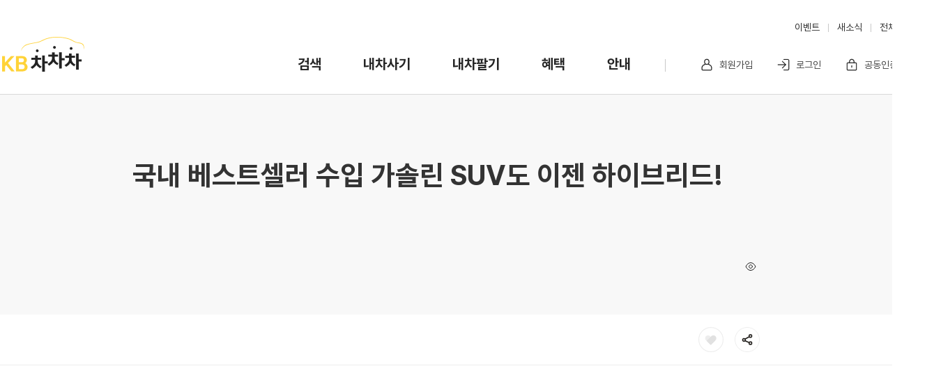

--- FILE ---
content_type: text/html; charset=UTF-8
request_url: https://www.kbchachacha.com/public/magazine/detail.kbc?magazineSeq=16029
body_size: 83558
content:







<!DOCTYPE html>
<html lang="ko">
<head>
<meta charset="UTF-8">
<meta http-equiv="X-UA-Compatible" content="IE=edge,chrome=1">
<meta name="viewport" content="width=1280">






  


<meta name="facebook-domain-verification" content="qu29xyvgvk5x9719cld2jdgmmqndt4" />

  
  
  
  
  
  
  
  
  
  
  
  
  
  
  
  
  
  
  
  
  
  
  
  
  
  
  
  
  
  
  
  
  
  
  
  
  
  
  
  
  
  
  
  
  
  
  
  
  
  
  
  
  
    <title>국내 베스트셀러 수입 가솔린 SUV도 이젠 하이브리드!</title>
    
      
      
        <meta property="title" content="국내 베스트셀러 수입 가솔린 SUV도 이젠 하이브리드!" />
        <meta property="og:title" content="국내 베스트셀러 수입 가솔린 SUV도 이젠 하이브리드!" />
      
    
    
      
      
        <meta name="description" content="국내 베스트셀러 수입 가솔린 SUV도 이젠 하이브리드!">
        <meta property="og:description" content="국내 베스트셀러 수입 가솔린 SUV도 이젠 하이브리드!" />
      
    
    
    <meta property="og:url" content="https://m.kbchachacha.com/public/web/magazine/detail.kbc?magazineSeq=16029" />
    <meta property="og:image" content="https://img.kbchachacha.comhttps://img.kbchachacha.com/IMG/board/magazine/16029/3797922841571488.jpg" />
    <link rel="canonical" href="https://m.kbchachacha.com/public/web/magazine/detail.kbc?magazineSeq=16029">
  
  
  
  
  
  
  
  
  
  
  
  
  
  


<meta property="og:type" content="website" />
<meta property="og:locale" content="ko_KR" />



<link refl="shortcut icon" href="/favicon.ico" type="image/x-icon">
<link rel="icon" href="/favicon.ico" type="image/x-icon">
<script language="javascript">
	var IMAGE_HOST = "https://img.kbchachacha.com";
</script>

<link rel="stylesheet" href="/vendor/jquery-ui/v1.12.1/jquery-ui.min.css">
<link rel="stylesheet" href="/vendor/owlCarousel2/v2.3.4/assets/owl.carousel.min.css">
<link rel="stylesheet" href="/vendor/select2/v4.0.2/css/select2.min.css" />
<link rel="stylesheet" href="/assets/css/default-df4f81181848d35f16acbf80f7066fab.css">
<link rel="stylesheet" href="/vendor/jquery.mCustomScrollbar/v3.1.5/jquery.mCustomScrollbar.min.css">

<script type="text/javascript" src="/vendor/jquery/v1.12.4/jquery-1.12.4.min.js"></script>
<script type="text/javascript" src="/vendor/form/v3.5.1/jquery.form.js"></script>
<script type="text/javascript" src="/vendor/jquery-ui/v1.12.1/jquery-ui.min.js"></script>
<script type="text/javascript" src="/vendor/doT/v1.1.1/doT.min.js"></script>

<script type="text/javascript" src="/js/utils-06bbcef32d83a34425fb19bc81276719.js"></script>
<script type="text/javascript" src="/js/kbcstorage.web-adapter-da17c5889baf1c75b345da835e46153a.js"></script>
<script type="text/javascript" src="/js/kbcstorage-9c181f276889ba9e4f13bbd763b1042d.js"></script>
<script type="text/javascript" src="/js/common-5f264067eea538641e0594466cb61c83.js"></script>
<script type="text/javascript" src="/js/common.code-ac42fceee15bff304ca5c97ef737dc8e.js"></script>
<script type="text/javascript" src="/js/common.layer-b60b729e6c0c9f904248f2421b228309.js"></script>
<script type="text/javascript" src="/js/common.car-a2a4aacb302b39186f65b0daa861087d.js"></script>
<script type="text/javascript" src="/js/common.banner-83187f3e3054878211adb7e10b31cb7a.js"></script>
<script type="text/javascript" src="/vendor/select2/v4.0.2/js/select2.full.min.js"></script>
<script type="text/javascript" src="/js/image.path-03ba76bd8dd63630b9c86cf37b4832e1.js"></script>
<script type="text/javascript" src="/js/uicomponent-8f604a912c2f07225e3694c9e82f53aa.js"></script>
<script type="text/javascript" src="/js/common.navigator-fcd49e6fe166614fcf7aff8035cf9592.js"></script>

<!-- 공통헤더 -->




<!-- 네이버 웹마스터 -->
<meta name="naver-site-verification" content="603ac5e9496ae8060695affae2b8f5477f9c46c6"/>

<!-- 네이버 웹마스터 마크업-->
<span itemscope="" itemtype="http://schema.org/Organization"> 
	<link itemprop="url" href="https://www.kbchachacha.com">
	<a itemprop="sameAs" href="http://post.naver.com/kbchabest"></a>
	<a itemprop="sameAs" href="https://www.facebook.com/KBcapital.chachacha/"></a>
	<a itemprop="sameAs" href="https://www.instagram.com/kb.kbchachacha.official/"></a>
	<a itemprop="sameAs" href="https://www.youtube.com/channel/UCQbPlGa8gKur5Vtzb1ZcEgQ"></a>
	<a itemprop="sameAs" href="https://play.google.com/store/apps/details?id=kr.co.kbc.cha.android"></a>
	<a itemprop="sameAs" href="https://itunes.apple.com/kr/app/kb%EC%B0%A8%EC%B0%A8%EC%B0%A8/id1112366886?l=en&mt=8%E2%80%8B"></a>
</span>
<!-- End 네이버 웹마스터 마크업-->



<!-- Google Tag Manager -->
<script>(function(w,d,s,l,i){w[l]=w[l]||[];w[l].push({'gtm.start':
new Date().getTime(),event:'gtm.js'});var f=d.getElementsByTagName(s)[0],
j=d.createElement(s),dl=l!='dataLayer'?'&l='+l:'';j.async=true;j.src=
'https://www.googletagmanager.com/gtm.js?id='+i+dl;f.parentNode.insertBefore(j,f);
})(window,document,'script','dataLayer','GTM-N5WLXVD');</script>
<!-- End Google Tag Manager -->

<script type="text/javascript" charset="UTF-8" src="//t1.daumcdn.net/adfit/static/kp.js" defer="defer" async></script>
<script type="text/javascript">
window.addEventListener('load',function(){
	kakaoPixel('13462429156884036').pageView();
});
</script>
<!-- Naver Tag -->
<script type="text/javascript" src="//wcs.naver.net/wcslog.js" defer="defer" async></script>
<script type="text/javascript">
window.addEventListener('load', function() {
	if(!wcs_add) var wcs_add = {};
	wcs_add["wa"] = "s_3c6c745c6a7";
	if (!_nasa) var _nasa={};
	if (window.wcs) {
		wcs.inflow("www.kbchachacha.com");
		wcs_do(_nasa);
	}
});
</script>
<!-- End Naver Tag  -->

<!-- GA4 스크립트 파일 -->




	
<!-- MM GA4 script -->
<script>
	var ga4_env = "";
	if (window.AnalyticsWebInterface) {
		ga4_env = "aos";
	} else if (window.webkit && window.webkit.messageHandlers
			&& window.webkit.messageHandlers.firebase) {
		ga4_env = "ios";
	} else {
		ga4_env = "web";
	}
	var logEvent = function(name, params) {
		if (!name) {
			console.warn('name이 없습니다.');
			return false;
		}
		if (ga4_env == "aos") {
			window.AnalyticsWebInterface.logEvent(name, JSON.stringify(params));
		} else if (ga4_env == "ios") {
			var message = {
				event : 'logEvent',
				name : name,
				parameters : params
			};
			window.webkit.messageHandlers.firebase.postMessage(message);
		} else {
			window.dataLayer4 = window.dataLayer4 || [];
			dataLayer4.push({
				parameters : null
			});
			window.dataLayer4.push({
				event : "custom_event",
				event_name : name,
				parameters : params
			});
		}
		return { name, params };
	}
	
	var ecommerceLogEvent = function(name, params) {
		if (!name || !params) {
			return;
		}
		if (ga4_env == "aos") {
			window.AnalyticsWebInterface.ecommerceLogEvent(name, JSON
					.stringify(params));
		} else if (ga4_env == "ios") {
			var message = {
				event : 'ecommerceLogEvent',
				name : name,
				parameters : params
			};
			window.webkit.messageHandlers.firebase.postMessage(message);
		} else {
			window.dataLayer4 = window.dataLayer4 || [];
			dataLayer4.push({
				ecommerce : null
			});
			window.dataLayer4.push({
				event : "ecommerce_event",
				event_name : name,
				ecommerce : params
			});
		}
	}
</script>

<script>
// GA4 설정 변수
var ga4_defaultObj = {};
var ga4_upObj = {};
var gtm_id = "GTM-53LMHG5S"; // 공통 PC WEB GTM 컨테이너 ID
var ga4_login_yn_val ="";
var ga4_user_category_val ="";

 
 
 	ga4_login_yn_val = "n";
 	ga4_user_category_val = "비로그인";
 

// 기본 파라미터 설정
window.ga4_defaultObj = window.ga4_defaultObj || {};

var ga4_defaultObj = {
	login_yn : ga4_login_yn_val, // Ex) 'y' | 'n'
	user_category : ga4_user_category_val // Ex) '비로그인' | '일반' | '딜러' |'상사'
	//, app_push_yn : {{앱푸쉬 동의}} // 사용자 앱푸시 동의 여부 Ex)'y' | 'n'
};
var ga4_memberNo = '';
var ga4_gender = '';
var ga4_birthDay = '';
var ga4_loginId = '';

//사용자 속성 설정
if(ga4_login_yn_val == "y"){
	ga4_memberNo = 	$util.undefinedNullToEmpty('');
	ga4_gender = $util.undefinedNullToEmpty('') == "038100"?"m":'f';
	ga4_birthDay = ($util.undefinedNullToEmpty('')).toString().substring(0, 4);
	ga4_loginId = $util.undefinedNullToEmpty('');

	window.ga4_upObj = window.ga4_upObj || {};
	var ga4_upObj = {
			user_id : ga4_memberNo, 
			gender : ga4_gender, 
			age : ga4_birthDay 
		};
}
	
window.dataLayer4 = window.dataLayer4 || [];
window.dataLayer4.push({parameters: ga4_defaultObj});
window.dataLayer4.push({parameters: ga4_upObj});


</script>
<!-- End MM GA4 script -->

<!-- Google Tag Manager GA4 -->
<script>
(function(w,d,s,l,i){w[l]=w[l]||[];w[l].push({'gtm.start':
new Date().getTime(),event:'gtm.js'});var f=d.getElementsByTagName(s)[0],
j=d.createElement(s),dl=l!='dataLayer'?'&l='+l:'';j.async=true;j.src=
'https://www.googletagmanager.com/gtm.js?id='+i+dl;f.parentNode.insertBefore(j,f);
})(window,document,'script','dataLayer4',gtm_id);
</script>
<!-- End Google Tag Manager GA4 -->

<script type="text/javascript" src="/js/common.eventTracker-df8fcb92552b4b3890a369af2414b371.js"></script>
<!-- END GA4 스크립트 파일 -->

<!-- 약관 스크립트 파일 -->




	


<!-- END 약관 스크립트 파일 -->

<!--// 공통헤더 -->

</head>
<body>

<!-- 헤더 -->




<!-- Google Tag Manager (noscript) -->
 
<noscript><iframe src="https://www.googletagmanager.com/ns.html?id=GTM-N5WLXVD"
height="0" width="0" style="display:none;visibility:hidden"></iframe></noscript>

<!-- End Google Tag Manager (noscript) -->

<!-- Google Tag Manager (noscript) GA4-->





<!-- Google Tag Manager (noscript) GA4 -->
 
<noscript><iframe src="https://www.googletagmanager.com/ns.html?id=GTM-53LMHG5S"
height="0" width="0" style="display:none;visibility:hidden"></iframe></noscript>

<!-- End Google Tag Manager (noscript) GA4 -->



<!-- End Google Tag Manager (noscript) GA4 -->

<!-- 상단 선언 스크립트 : 모든페이지 공통 상단 필수 -->
<!-- PlayD TERA Log Definition Script Start -->
<script>
window['_LA']=window['_LA']||function(){
   (window['_LA'].q=window['_LA'].q||[]).push(arguments)
}
</script>
<!-- <script type="text/javascript" src="/js/common.ga4.js"></script> -->
<!--// 헤더 -->

<div id="wrap">

	<!-- 상단 메뉴 -->

	





  
    
  
  





<div id="header" class="header">
  <header>
    <div class="container">

      
        <div class="header__logo"><a href="/"><img src="/assets/images/common/bi.png" alt=""></a></div>
      
      

      <div class="header__navigation">
        <div class="navigation">
          <nav>
            
              
            <ul class="navigation-global">
              <li class="navigation-global__item">
                <a href="/public/search/main.kbc" class="navigation-global__link">검색</a>
                <div class="navigation-global__menu">
                  <i class="navigation-global__menu-triangle"></i>
                  <ul class="navigation-global__menu-list">
                    <li class="navigation-global__menu-item">
                      <a href="/public/search/main.kbc" class="navigation-global__menu-link">중고차</a>
                    </li>
                    <li class="navigation-global__menu-item">
                      <a href="https://chachacha.cardong.co.kr/estimate/start" target="_blank" class="navigation-global__menu-link">신차할부리스</a>
                    </li>
                    <li class="navigation-global__menu-item">
                      <a href="https://kbrentacar.com/bbs/board.php?bo_table=promotion_order&car_adcode=kbcha"
                         class="navigation-global__menu-link" target="_blank">신차장기렌트</a>
                    </li>
                  </ul>
                </div>
              </li>
              <li class="navigation-global__item">
                <a href="/public/search/main.kbc" class="navigation-global__link">내차사기</a>
                <div class="navigation-global__menu">
                  <i class="navigation-global__menu-triangle"></i>
                  	<ul class="navigation-global__menu-list">
						<li class="navigation-global__menu-item">
						  <a href="/public/search/themeList.kbc?themeSeq=413" class="navigation-global__menu-link">KB스타픽</a>
						</li>
						<li class="navigation-global__menu-item">
						  <a href="/public/search/themeList.kbc?themeSeq=213" class="navigation-global__menu-link">KB진단</a>
						</li>
						<li class="navigation-global__menu-item">
						  <a href="/public/search/themeList.kbc?themeSeq=173"
							 class="navigation-global__menu-link">KB캐피탈인증</a>
						</li>
						<li class="navigation-global__menu-item">
						  <a href="/public/search/themeList.kbc?themeSeq=473"
							 class="navigation-global__menu-link">제휴인증</a>
						</li>
						<li class="navigation-global__menu-item">
						  <a href="/public/search/themeList.kbc?themeSeq=333" class="navigation-global__menu-link">홈배송</a>
						</li>
						<li class="navigation-global__menu-item">
						  <a href="/public/mycar/pick/list.kbc" class="navigation-global__menu-link">테마 PICK</a>
						</li>
						<li class="navigation-global__menu-item">
							<a href="/public/market/main.kbc" class="navigation-global__menu-link">AI 시세</a>
						</li>
					</ul>
              	</div>
              </li>
              <li class="navigation-global__item">
			  	<a href="/public/sellme/v2/main.kbc" class="navigation-global__link">내차팔기</a>
			  </li>
        <li class="navigation-global__item">
          <a href="/public/event/basicMaster.kbc" class="navigation-global__link">혜택</a>
          <div class="navigation-global__menu">
            <i class="navigation-global__menu-triangle"></i>
            <ul class="navigation-global__menu-list">
              <li class="navigation-global__menu-item">
                <a href="/public/event/basicMaster.kbc" class="navigation-global__menu-link">이벤트</a>
              </li>
              <li class="navigation-global__menu-item">
                <a href="/public/mypage/membership/list.kbc" class="navigation-global__menu-link">차차차멤버십</a>
              </li>
            </ul>
          </div>
        </li>
        <li class="navigation-global__item">
          <a href="/public/notice/list.kbc" class="navigation-global__link">안내</a>
          <div class="navigation-global__menu">
            <i class="navigation-global__menu-triangle"></i>
            <ul class="navigation-global__menu-list">
              <li class="navigation-global__menu-item">
                <a href="/public/notice/list.kbc" class="navigation-global__menu-link">새소식</a>
              </li>
              <li class="navigation-global__menu-item">
                <a href="/public/faq/list.kbc" class="navigation-global__menu-link">문의함</a>
              </li>
              <li class="navigation-global__menu-item">
                <a href="/public/community/car/magazine/list.kbc" class="navigation-global__menu-link">매거진</a>
              </li>
              <li class="navigation-global__menu-item">
                <a href="/public/guide/serviceGuideMain.kbc" class="navigation-global__menu-link">서비스가이드</a>
              </li>
              <li class="navigation-global__menu-item">
                <a href="/public/suggest/partnership.kbc" class="navigation-global__menu-link">제휴문의</a>
              </li>
            </ul>
          </div>
        </li>
        </ul>
        
        

        <script>
          $(function() {
            $('.navigation-global__item').on({
              mouseenter: function() {
                $(this).addClass('active');
              },
              mouseleave: function() {
                $(this).removeClass('active');
              }
            });

            $('.navigation-util__info').on({
              mouseenter: function() {
                $(this).addClass('active');
              },
              mouseleave: function() {
                $(this).removeClass('active');
              }
            })
          });
        </script>

        
          <div class="navigation-util">
            
              <a href="/public/join/gbn.kbc" class="navigation-util__item"
                 data-ga4='{"triggerEvent":"click","eventName":"click_signup","params":{"page_category":"메인","button_name":"회원가입"}}'>
                <i class="icon-common--ty2 icon-common--sigin-up"></i>
                회원가입
              </a>
              <a href="/public/login.kbc" class="navigation-util__item"
                 data-ga4='{"triggerEvent":"click","eventName":"click_login","params":{"page_category":"메인","button_name":"로그인"}}'>
                <i class="icon-common--ty2 icon-common--sigin-in"></i>
                로그인
              </a>
              
                <a href="https://m.kbchachacha.com/mydata/cm/ACMYCM010801M.kbc" class="navigation-util__item"
                   target="_blank">
                  <i class="icon-common--ty2 icon-common--certification"></i>
                  공동인증서 관리
                </a>
              
            
            
          </div>
          <div class="navigation-quick">
            <a href="/public/event/basicMaster.kbc" class="navigation-quick__item">이벤트</a>
            <a href="/public/notice/list.kbc" class="navigation-quick__item">새소식</a>
            <a href="javascript:void(0);" class="navigation-quick__item navigation-quick__all">전체서비스</a>
          </div>
        
        

        </nav>
      </div>
    </div>
</div>
</header>
</div>

<script>
  $(function() {
    $('.navigation-util__role-change').on('click', function() {
      $util.cookie.set("dealer-top-button", "dealer", 30);
      location.href = "/secured/mydealer/main.kbc";
    });

    /** ==============
     * start of 전체서비스 
     * ============== */
    $('.navigation-quick__all').on('click', function() {
      if ($('.main-navigation').length < 1) { return; }
      var temp = $('.main-navigation').clone().addClass('main-navigation--fixed');

      $('.popup-background').show();
      $('body').removeClass('popup-closed').addClass('popup-opened');
      $('#wrap').prepend(temp);
    });

    $(document).on('click', '.close-navigation-all', function() {
      $('body').removeClass('popup-opened').addClass('popup-closed');
      $('.popup-background').hide();
      $('.main-navigation--fixed').hide();
      $('.main-navigation--fixed').remove();
    });
    /** ==============
     * End of 전체서비스 
     * ============== */
  });

  function nomalMemberCheck(url) {
    $_VALIDATOR.memberGbnConfirm({
      noLogin: function() {
        var popup = confirm("정회원 로그인 후 이용하실 수 있습니다.\r\n로그인 하시겠습니까?");
        if (popup) {
          parent.location.href = "/public/login.kbc";
        }
      },
      socialMember: function() {
        var popup = confirm("정회원 로그인 후 이용하실 수 있습니다.\r\n로그인 하시겠습니까?");
        if (popup) {
          parent.location.href = "/public/normal/join.kbc";
        }
      },
      nomalMember: function() {
        location.href = url;
      }
    });
  }

  function loginIdCheck() {
    $_COMMON.callAjax({
      url: "/secured/config/loginid/yn.json",
      params: [],
      async: true,
      useLoading: false,
      success: function(data) {
        var loginIdYn = data.loginIdYn;

        if (loginIdYn == "Y") {
          layerAlert("해당 기능을 이용하기 위해서는<br>아이디와 비밀번호가 필요합니다.");
        } else {
          location.href = "/secured/config/invite/friends.kbc";
        }
      }
    });

  }
</script>
	<!--// 상단 메뉴 -->
	
	<hr class="is-hidden">

	<!-- 컨텐츠 영역 -->
	<div id="content" class="content">
	  <main>
	    









 
<script src="//developers.kakao.com/sdk/js/kakao.min.js"></script>
<script src="//connect.facebook.net/ko_KR/all.js" async="true"></script>

<link rel="stylesheet" href="/assets/css/magazine_detail-1030a9e7893b333c9925bb4cfbb25d78.css">
<script type="text/javascript" src="/vendor/lottie/v5.5.8/lottie.min.js"></script>
<script type="text/javascript" src="/js/image.path-03ba76bd8dd63630b9c86cf37b4832e1.js"></script>
<script type="text/javascript" src="/js/views/community/magazineDetail.ui-ec678f38c2ce11e9673134ef6955d047.js"></script>
<script type="text/javascript" src="/js/views/community/magazine.util-b055a95206f43ecbfd39a9502a2bf47c.js"></script>
<script type="text/javascript" src="/js/sns-c23e9f32514160c43929047177c88ea0.js"></script>

<hr class="header-line">
<div class="wrap" style="min-width: 1260px">
	
		
		
		
			
			<div class="top-headline">
				<div class="headline-wrap">
					<div class="category" data-categoryName></div>
					<div class="title" style="word-break: break-all;">국내 베스트셀러 수입 가솔린 SUV도 이젠 하이브리드!</div>
					<div class="date-view">
						<span class="date" data-regiDate></span>
						<span class="views" data-viewCount></span>
					</div>
				</div>
			</div>

			<div class="utility wrapper aem-GridColumn aem-GridColumn--default--12">
				<div class="utility-comp">
					<div class="utility-comp__wrap">
						<div></div>
						<div class="utility-comp__box">
							<button type="button" class="utility-comp__like-btn"><span>좋아요</span></button>
							<button type="button" class="utility-comp__share-btn" data-aim="target99">공유</button>
						</div>
					</div>
				</div>
				<div class="toast type-font" data-target="target99"></div>
			</div>
			<div class="progress-bar wrapper aem-GridColumn aem-GridColumn--default--12">
				<div class="progress-bar-comp">
					<div class="progress-bar-comp__item" style="width: 0%">0</div>
				</div>
			</div>

			<div class="container magazine-cont w900" data-magazineContent style="margin-top: 4rem;"></div>
		
	


</div>


<div class="popup-wrap alert-base" id="popupShare">
	<div class="pop-whBox">
		<div class="pop-area">
			<div class="top-title">공유하기</div>
			<div class="con-inner">
				<ul class="sns-list">
					
					<li class="kakao"><a href="javascript:void(0);" data-share="kakaotalk">카카오톡</a></li>
					<li class="facebook"><a href="javascript:void(0);" data-share="facebook">페이스북</a></li>
					<li class="url-copy"><a href="javascript:void(0);" data-share="link">링크복사</a></li>
				</ul>
			</div>
			<button type="button" class="c-btn-close" aria-label="팝업 닫기" onclick="win.popSh('popupShare')"></button>
		</div>
	</div>
</div>


<script type="text/javascript" src="/js/views/community/magazine.util-b055a95206f43ecbfd39a9502a2bf47c.js"></script>
<script type="text/javascript" src="/js/views/community/magazine.api-da91956379a607f7ea3bb77fd69bc3f5.js"></script>


<script>
	window._htmlOrigin = "&quot;&lt;p&gt;&lt;span style=\\&quot;font-size: 24px;\\&quot;&gt;수입 SUV 중에는 꾸준한 사랑을 받는 모델이 있습니다. 브랜드, 차급, 구동계 등 특정 분야에서 뛰어난 장점이 있는 차들이 특히 그렇죠.&amp;nbsp;&lt;/span&gt;&lt;/p&gt;&lt;p&gt;&lt;span style=\\&quot;font-size: 24px;\\&quot;&gt;북미의 인기 SUV인 포드 익스플로러는 한국에서도 많은 사랑을 받고 있는 차 중 하나입니다.&amp;nbsp;&lt;/span&gt;&lt;/p&gt;&lt;p&gt;&lt;span style=\\&quot;font-size: 24px;\\&quot;&gt;2021년에는 4,659대가 팔려 수입차 판매 순위 15위를 차지했죠.&amp;nbsp;&lt;/span&gt;&lt;/p&gt;&lt;p&gt;&lt;span style=\\&quot;font-size: 24px;\\&quot;&gt;2021년 국내 포드 전체 판매량이 6,721대였다는 점을 고려하면, 익스플로러가 사실상 포드 코리아를 먹여 살린 셈입니다.&amp;nbsp;&lt;/span&gt;&lt;/p&gt;&lt;p&gt;&lt;br&gt;&lt;/p&gt;&lt;p&gt;&lt;span class=\\&quot;fr-img-caption fr-fic fr-dib\\&quot; style=\\&quot;width: 1200px;\\&quot;&gt;&lt;span class=\\&quot;fr-img-wrap\\&quot;&gt;&lt;img data-image_host=\\&quot;https://img.kbchachacha.com\\&quot; src=\\&quot;https://img.kbchachacha.com/IMG/article/MAGAZINE/202203/3798003707075396.jpg\\&quot;&gt;&lt;span class=\\&quot;fr-inner\\&quot;&gt;[출처: 포드]&lt;/span&gt;&lt;/span&gt;&lt;/span&gt;&lt;/p&gt;&lt;p&gt;&lt;span style=\\&quot;font-size: 24px;\\&quot;&gt;&lt;br&gt;&lt;/span&gt;&lt;/p&gt;&lt;p&gt;&lt;span style=\\&quot;font-size: 24px;\\&quot;&gt;익스플로러가 국내 대형 SUV 시장에서 꾸준한 사랑을 받는 이유는 무엇일까요? 가장 먼저 당당한 크기가 떠오릅니다.&amp;nbsp;&lt;/span&gt;&lt;/p&gt;&lt;p&gt;&lt;span style=\\&quot;font-size: 24px;\\&quot;&gt;익스플로러의 길이&amp;times;너비&amp;times;높이는 5,050&amp;times;2,005&amp;times;1,780㎜이며, 휠베이스는 3,025㎜입니다.&amp;nbsp;&lt;/span&gt;&lt;/p&gt;&lt;p&gt;&lt;span style=\\&quot;font-size: 24px;\\&quot;&gt;국산 대형 SUV 중 가장 인기가 많은 팰리세이드보다 크고 넓죠.&amp;nbsp;&lt;/span&gt;&lt;/p&gt;&lt;p&gt;&lt;span style=\\&quot;font-size: 24px;\\&quot;&gt;팰리세이드의 길이&amp;times;너비&amp;times;높이는 4,980&amp;times;1,975&amp;times;1,750㎜, 휠베이스는 2,900㎜입니다.&amp;nbsp;&lt;/span&gt;&lt;/p&gt;&lt;p&gt;&lt;br&gt;&lt;/p&gt;&lt;p&gt;&lt;span style=\\&quot;font-size: 24px;\\&quot;&gt;&lt;span class=\\&quot;fr-img-caption fr-fic fr-dib\\&quot; style=\\&quot;width: 1200px;\\&quot;&gt;&lt;span class=\\&quot;fr-img-wrap\\&quot;&gt;&lt;img data-image_host=\\&quot;https://img.kbchachacha.com\\&quot; src=\\&quot;https://img.kbchachacha.com/IMG/article/MAGAZINE/202203/3798009668056416.jpg\\&quot;&gt;&lt;span class=\\&quot;fr-inner\\&quot;&gt;&lt;span contenteditable=\\&quot;true\\&quot;&gt;[출처: 포드]&lt;/span&gt;&lt;/span&gt;&lt;/span&gt;&lt;/span&gt;&lt;/span&gt;&lt;/p&gt;&lt;p&gt;&lt;span style=\\&quot;font-size: 24px;\\&quot;&gt;&lt;br&gt;&lt;/span&gt;&lt;/p&gt;&lt;p&gt;&lt;span style=\\&quot;font-size: 24px;\\&quot;&gt;넉넉한 크기 덕분에 실내 공간이 넓고 큰 짐도 손쉽게 실을 수 있죠. 익스플로러의 트렁크 용량은 515L입니다.&amp;nbsp;&lt;/span&gt;&lt;/p&gt;&lt;p&gt;&lt;span style=\\&quot;font-size: 24px;\\&quot;&gt;3열 시트를 접으면 1,356L, 2열 시트까지 모두 접으면 2,486L까지 늘어납니다.&amp;nbsp;&lt;/span&gt;&lt;/p&gt;&lt;p&gt;&lt;span style=\\&quot;font-size: 24px;\\&quot;&gt;3열 시트를 펼친 상태에서도 소형 SUV 이상의 적재용량을 자랑하는 셈이죠.&amp;nbsp;&lt;/span&gt;&lt;/p&gt;&lt;p&gt;&lt;span style=\\&quot;font-size: 24px;\\&quot;&gt;참고로 소형 SUV의 트렁크 용량은 쉐보레 트랙스(530L), 르노삼성 XM3(513L),&amp;nbsp;&lt;/span&gt;&lt;/p&gt;&lt;p&gt;&lt;span style=\\&quot;font-size: 24px;\\&quot;&gt;기아 셀토스 (498L), 쉐보레 트레일블레이저(460L), 쌍용 티볼리(427L) 순입니다.&amp;nbsp;&lt;/span&gt;&lt;/p&gt;&lt;p&gt;&lt;br&gt;&lt;/p&gt;&lt;p&gt;&lt;span style=\\&quot;font-size: 24px;\\&quot;&gt;&lt;span class=\\&quot;fr-img-caption fr-fic fr-dib\\&quot; style=\\&quot;width: 1200px;\\&quot;&gt;&lt;span class=\\&quot;fr-img-wrap\\&quot;&gt;&lt;img data-image_host=\\&quot;https://img.kbchachacha.com\\&quot; src=\\&quot;https://img.kbchachacha.com/IMG/article/MAGAZINE/202203/3798015997302590.jpg\\&quot;&gt;&lt;span class=\\&quot;fr-inner\\&quot;&gt;&lt;span contenteditable=\\&quot;true\\&quot;&gt;[출처: 포드]&lt;/span&gt;&lt;/span&gt;&lt;/span&gt;&lt;/span&gt;&lt;/span&gt;&lt;/p&gt;&lt;p&gt;&lt;span style=\\&quot;font-size: 24px;\\&quot;&gt;&lt;br&gt;&lt;/span&gt;&lt;/p&gt;&lt;p&gt;&lt;span style=\\&quot;font-size: 24px;\\&quot;&gt;이러한 포드 익스플로러에 단점이 있다면 가솔린 엔진 한 가지만 고를 수 있다는 점입니다.&amp;nbsp;&lt;/span&gt;&lt;/p&gt;&lt;p&gt;&lt;span style=\\&quot;font-size: 24px;\\&quot;&gt;거대한 덩치에 맞춰 힘 좋은 2.3L, 3.0L 가솔린 터보 엔진을 얹은 덕분에 정숙하고 주행 질감도 좋지만,&amp;nbsp;&lt;/span&gt;&lt;/p&gt;&lt;p&gt;&lt;span style=\\&quot;font-size: 24px;\\&quot;&gt;국내에서 선호도가 높은 디젤 엔진과 비교하면 아무래도 연료비 지출이 많을 수밖에 없죠.&amp;nbsp;&lt;/span&gt;&lt;/p&gt;&lt;p&gt;&lt;span style=\\&quot;font-size: 24px;\\&quot;&gt;정숙하고 안락한 건 좋은데 디젤 모델 대비 떨어지는 효율성은 익스플로러의 약점이었습니다.&amp;nbsp;&lt;/span&gt;&lt;/p&gt;&lt;p&gt;&lt;br&gt;&lt;/p&gt;&lt;p&gt;&lt;span style=\\&quot;font-size: 24px;\\&quot;&gt;&lt;span class=\\&quot;fr-img-caption fr-fic fr-dib\\&quot; style=\\&quot;width: 1200px;\\&quot;&gt;&lt;span class=\\&quot;fr-img-wrap\\&quot;&gt;&lt;img data-image_host=\\&quot;https://img.kbchachacha.com\\&quot; src=\\&quot;https://img.kbchachacha.com/IMG/article/MAGAZINE/202203/3798021362878516.jpg\\&quot;&gt;&lt;span class=\\&quot;fr-inner\\&quot;&gt;&lt;span contenteditable=\\&quot;true\\&quot;&gt;[출처: 포드]&lt;/span&gt;&lt;/span&gt;&lt;/span&gt;&lt;/span&gt;&lt;/span&gt;&lt;/p&gt;&lt;p&gt;&lt;span style=\\&quot;font-size: 24px;\\&quot;&gt;&lt;br&gt;&lt;/span&gt;&lt;/p&gt;&lt;p&gt;&lt;span style=\\&quot;font-size: 24px;\\&quot;&gt;포드코리아는 지난 2020년 8월에 익스플로러 플러그인 하이브리드(PHEV)을 국내에 출시한 바 있습니다.&amp;nbsp;&lt;/span&gt;&lt;/p&gt;&lt;p&gt;&lt;span style=\\&quot;font-size: 24px;\\&quot;&gt;이 모델은 최고출력 405마력의 V6 3.0L 터보 엔진에 75㎾(약 101마력)의 전기모터를 달아&amp;nbsp;&lt;/span&gt;&lt;/p&gt;&lt;p&gt;&lt;span style=\\&quot;font-size: 24px;\\&quot;&gt;시스템 출력 494마력, 시스템 토크 87.9㎏&amp;middot;m의 강력한 성능을 자랑하죠.&amp;nbsp;&lt;/span&gt;&lt;/p&gt;&lt;p&gt;&lt;span style=\\&quot;font-size: 24px;\\&quot;&gt;패밀리 SUV임에도 힘이 500마력에 달하는 점을 보면,&amp;nbsp;&lt;/span&gt;&lt;/p&gt;&lt;p&gt;&lt;span style=\\&quot;font-size: 24px;\\&quot;&gt;효율보다는 넉넉한 힘을 이용해 어디든 편안하게 달릴 수 있는 것에 초점을 맞춘 차입니다.&lt;/span&gt;&lt;/p&gt;&lt;p&gt;&lt;br&gt;&lt;/p&gt;&lt;p&gt;&lt;span style=\\&quot;font-size: 24px;\\&quot;&gt;&lt;span class=\\&quot;fr-img-caption fr-fic fr-dib\\&quot; style=\\&quot;width: 1200px;\\&quot;&gt;&lt;span class=\\&quot;fr-img-wrap\\&quot;&gt;&lt;img data-image_host=\\&quot;https://img.kbchachacha.com\\&quot; src=\\&quot;https://img.kbchachacha.com/IMG/article/MAGAZINE/202203/3798027346880348.jpg\\&quot;&gt;&lt;span class=\\&quot;fr-inner\\&quot;&gt;&lt;span contenteditable=\\&quot;true\\&quot;&gt;[출처: 포드]&lt;/span&gt;&lt;/span&gt;&lt;/span&gt;&lt;/span&gt;&lt;/span&gt;&lt;/p&gt;&lt;p&gt;&lt;span style=\\&quot;font-size: 24px;\\&quot;&gt;&lt;br&gt;&lt;/span&gt;&lt;/p&gt;&lt;p&gt;&lt;span style=\\&quot;font-size: 24px;\\&quot;&gt;익스플로러 PHEV는 10단 자동변속기를 맞물려 네 바퀴를 굴리며&amp;nbsp;&lt;/span&gt;&lt;span style=\\&quot;font-size: 24px;\\&quot;&gt;공인연비는 복합 12.7㎞/L, 엔진 9.3㎞/L, 전기 2.4㎞/kWh입니다.&amp;nbsp;&lt;/span&gt;&lt;/p&gt;&lt;p&gt;&lt;span style=\\&quot;font-size: 24px;\\&quot;&gt;길이가 5m가 넘는 7인승 SUV에 2,626㎏의 공차중량까지 생각하면 좋은 축에 속하죠.&amp;nbsp;&lt;/span&gt;&lt;/p&gt;&lt;p&gt;&lt;span style=\\&quot;font-size: 24px;\\&quot;&gt;그리고 전기 모드만 사용해 30㎞를 달릴 수 있습니다. 근거리 주행에서는 전기차처럼 쓸 수 있는 셈이죠.&amp;nbsp;&lt;/span&gt;&lt;/p&gt;&lt;p&gt;&lt;span style=\\&quot;font-size: 24px;\\&quot;&gt;값은 기존의 3.0 가솔린 모델(6,900만원)보다 비싼 7,390만원으로,&amp;nbsp;&lt;/span&gt;&lt;/p&gt;&lt;p&gt;&lt;span style=\\&quot;font-size: 24px;\\&quot;&gt;익스플로러 중에서 가장 비싼 값 때문에 많이 판매되지는 않았습니다.&lt;/span&gt;&lt;/p&gt;&lt;p&gt;&lt;br&gt;&lt;/p&gt;&lt;p&gt;&lt;span style=\\&quot;font-size: 24px;\\&quot;&gt;&lt;span class=\\&quot;fr-img-caption fr-fic fr-dib\\&quot; style=\\&quot;width: 1200px;\\&quot;&gt;&lt;span class=\\&quot;fr-img-wrap\\&quot;&gt;&lt;img data-image_host=\\&quot;https://img.kbchachacha.com\\&quot; src=\\&quot;https://img.kbchachacha.com/IMG/article/MAGAZINE/202203/3798035064455745.jpg\\&quot;&gt;&lt;span class=\\&quot;fr-inner\\&quot;&gt;&lt;span contenteditable=\\&quot;true\\&quot;&gt;[출처: 포드]&lt;/span&gt;&lt;/span&gt;&lt;/span&gt;&lt;/span&gt;&lt;/span&gt;&lt;/p&gt;&lt;p&gt;&lt;span style=\\&quot;font-size: 24px;\\&quot;&gt;&lt;br&gt;&lt;/span&gt;&lt;/p&gt;&lt;p&gt;&lt;span style=\\&quot;font-size: 24px;\\&quot;&gt;따라서 요즘의 전동화 트렌드에 맞추면서 좀 더 접근성을 높이려면&amp;nbsp;&lt;/span&gt;&lt;/p&gt;&lt;p&gt;&lt;span style=\\&quot;font-size: 24px;\\&quot;&gt;값비싼 플러그인 하이브리드보다는 일반적인 하이브리드 모델이 유리할 수 있습니다.&amp;nbsp;&lt;/span&gt;&lt;/p&gt;&lt;p&gt;&lt;span style=\\&quot;font-size: 24px;\\&quot;&gt;바로 이 시장을 노리고 포드코리아가 올해 1분기에 익스플로러 하이브리드를 내놓을 예정입니다.&amp;nbsp;&lt;/span&gt;&lt;/p&gt;&lt;p&gt;&lt;span style=\\&quot;font-size: 24px;\\&quot;&gt;포드코리아가 밝힌 값은 6,770만원으로 기존의 플러그인 하이브리드(7,390만원)보다 620만원이나 쌉니다.&amp;nbsp;&lt;/span&gt;&lt;/p&gt;&lt;p&gt;&lt;span style=\\&quot;font-size: 24px;\\&quot;&gt;현재 익스플로러는 4기통 2.3L 터보 304마력 엔진의 리미티드(6,150만원)와 V6 3.0L 터보 370마력 엔진의 플래티넘(6,900만원)&amp;nbsp;&lt;/span&gt;&lt;/p&gt;&lt;p&gt;&lt;span style=\\&quot;font-size: 24px;\\&quot;&gt;등 2개 모델을 판매하고 있는데, V6 엔진을 기반으로 한 하이브리드의 값(6,770만원)이&amp;nbsp;&lt;/span&gt;&lt;/p&gt;&lt;p&gt;&lt;span style=\\&quot;font-size: 24px;\\&quot;&gt;V6 자연흡기 모델의 값보다 싼 것을 감안하면 하이브리드 시장을 키우겠다는 포드코리아의 의지도 엿볼 수 있네요.&lt;/span&gt;&lt;/p&gt;&lt;p&gt;&lt;br&gt;&lt;/p&gt;&lt;p&gt;&lt;span style=\\&quot;font-size: 24px;\\&quot;&gt;&lt;span class=\\&quot;fr-img-caption fr-fic fr-dib\\&quot; style=\\&quot;width: 1200px;\\&quot;&gt;&lt;span class=\\&quot;fr-img-wrap\\&quot;&gt;&lt;img data-image_host=\\&quot;https://img.kbchachacha.com\\&quot; src=\\&quot;https://img.kbchachacha.com/IMG/article/MAGAZINE/202203/3798040849319406.jpg\\&quot;&gt;&lt;span class=\\&quot;fr-inner\\&quot;&gt;&lt;span contenteditable=\\&quot;true\\&quot;&gt;[출처: 포드]&lt;/span&gt;&lt;/span&gt;&lt;/span&gt;&lt;/span&gt;&lt;/span&gt;&lt;/p&gt;&lt;p&gt;&lt;span style=\\&quot;font-size: 24px;\\&quot;&gt;&lt;br&gt;&lt;/span&gt;&lt;/p&gt;&lt;p&gt;&lt;span style=\\&quot;font-size: 24px;\\&quot;&gt;익스플로러 하이브리드는 최고출력 285마력의 V6 3.3L 자연흡기 엔진에&amp;nbsp;&lt;/span&gt;&lt;span style=\\&quot;font-size: 24px;\\&quot;&gt;33㎾(약 44마력) 전기모터를 짝지어 318마력의 시스템 출력을 냅니다.&amp;nbsp;&lt;/span&gt;&lt;/p&gt;&lt;p&gt;&lt;span style=\\&quot;font-size: 24px;\\&quot;&gt;10단 자동변속기를 맞물리며 뒷바퀴굴림과 네바퀴굴림 중 하나를 고를 수 있죠.&amp;nbsp;&lt;/span&gt;&lt;/p&gt;&lt;p&gt;&lt;span style=\\&quot;font-size: 24px;\\&quot;&gt;국내에는 네바퀴굴림 모델 출시가 유력해 보입니다.&amp;nbsp;&lt;/span&gt;&lt;/p&gt;&lt;p&gt;&lt;span style=\\&quot;font-size: 24px;\\&quot;&gt;2.3 에코부스트 엔진을 얹은 모델도 네바퀴굴림으로만 들어왔거든요.&amp;nbsp;&lt;/span&gt;&lt;/p&gt;&lt;p&gt;&lt;br&gt;&lt;/p&gt;&lt;p&gt;&lt;span style=\\&quot;font-size: 24px;\\&quot;&gt;&lt;span class=\\&quot;fr-img-caption fr-fic fr-dib\\&quot; style=\\&quot;width: 1200px;\\&quot;&gt;&lt;span class=\\&quot;fr-img-wrap\\&quot;&gt;&lt;img data-image_host=\\&quot;https://img.kbchachacha.com\\&quot; src=\\&quot;https://img.kbchachacha.com/IMG/article/MAGAZINE/202203/3798046577235153.jpg\\&quot;&gt;&lt;span class=\\&quot;fr-inner\\&quot;&gt;&lt;span contenteditable=\\&quot;true\\&quot;&gt;[출처: 포드]&lt;/span&gt;&lt;/span&gt;&lt;/span&gt;&lt;/span&gt;&lt;/span&gt;&lt;/p&gt;&lt;p&gt;&lt;span style=\\&quot;font-size: 24px;\\&quot;&gt;&lt;br&gt;&lt;/span&gt;&lt;/p&gt;&lt;p&gt;&lt;span style=\\&quot;font-size: 24px;\\&quot;&gt;연비는 어떨까요? 아직 국내 인증 수치를 발표하진 않았지만 미국 EPA(미국 환경 보호청) 기준으로&lt;/span&gt;&lt;/p&gt;&lt;p&gt;&lt;span style=\\&quot;font-size: 24px;\\&quot;&gt;&amp;nbsp;2.3 네바퀴굴림 모델의 연비는 복합 23MPG(약 9.7㎞/L), 도심 20MPG(약 8.5㎞/L), 고속도로 27MPG(약 11.4㎞/L)입니다.&amp;nbsp;&lt;/span&gt;&lt;/p&gt;&lt;p&gt;&lt;span style=\\&quot;font-size: 24px;\\&quot;&gt;3.0 네바퀴굴림 모델의 연비는 복합 20MPG(약 8.5㎞/L), 도심 18MPG(약 7.6㎞/L), 고속 24MPG(약 10.2㎞/L)입니다.&amp;nbsp;&lt;/span&gt;&lt;/p&gt;&lt;p&gt;&lt;span style=\\&quot;font-size: 24px;\\&quot;&gt;3.3 하이브리드 네바퀴굴림 모델의 연비는 2.3 네바퀴굴림보다 좋은&amp;nbsp;&lt;/span&gt;&lt;/p&gt;&lt;p&gt;&lt;span style=\\&quot;font-size: 24px;\\&quot;&gt;복합 25MPG(약 10.6㎞/L), 도심 23MPG(약 9.7㎞/L), 고속도로 26MPG(약 11㎞/L)입니다.&lt;/span&gt;&lt;/p&gt;&lt;p&gt;&lt;br&gt;&lt;/p&gt;&lt;p&gt;&lt;span style=\\&quot;font-size: 24px;\\&quot;&gt;&lt;span class=\\&quot;fr-img-caption fr-fic fr-dib\\&quot; style=\\&quot;width: 1200px;\\&quot;&gt;&lt;span class=\\&quot;fr-img-wrap\\&quot;&gt;&lt;img data-image_host=\\&quot;https://img.kbchachacha.com\\&quot; src=\\&quot;https://img.kbchachacha.com/IMG/article/MAGAZINE/202203/3798052036276414.jpg\\&quot;&gt;&lt;span class=\\&quot;fr-inner\\&quot;&gt;&lt;span contenteditable=\\&quot;true\\&quot;&gt;[출처: 포드]&lt;/span&gt;&lt;/span&gt;&lt;/span&gt;&lt;/span&gt;&lt;/span&gt;&lt;/p&gt;&lt;p&gt;&lt;span style=\\&quot;font-size: 24px;\\&quot;&gt;&lt;br&gt;&lt;/span&gt;&lt;/p&gt;&lt;p&gt;&lt;span style=\\&quot;font-size: 24px;\\&quot;&gt;국내에서는 2.3 네바퀴굴림 모델이 복합 8.9㎞/L, 도심 8.1㎞/L, 고속도로 10.2㎞/L,&amp;nbsp;&lt;/span&gt;&lt;/p&gt;&lt;p&gt;&lt;span style=\\&quot;font-size: 24px;\\&quot;&gt;3.0 네바퀴굴림 모델이 복합 8.3㎞/L, 도심 7.2㎞/L, 고속 10.2㎞/L의 연비를 인증받았습니다.&amp;nbsp;&lt;/span&gt;&lt;/p&gt;&lt;p&gt;&lt;span style=\\&quot;font-size: 24px;\\&quot;&gt;근소한 차이이긴 하지만 미국보다 한국의 연비 측정값이 조금 떨어지는 것을 감안하면&amp;nbsp;&lt;/span&gt;&lt;/p&gt;&lt;p&gt;&lt;span style=\\&quot;font-size: 24px;\\&quot;&gt;3.3 하이브리드 네바퀴굴림 모델의 복합연비는 대략 10㎞/L 정도가 되지 않을까 예상됩니다.&amp;nbsp;&lt;/span&gt;&lt;/p&gt;&lt;p&gt;&lt;br&gt;&lt;/p&gt;&lt;p&gt;&lt;span style=\\&quot;font-size: 24px;\\&quot;&gt;&lt;span class=\\&quot;fr-img-caption fr-fic fr-dib\\&quot; style=\\&quot;width: 1200px;\\&quot;&gt;&lt;span class=\\&quot;fr-img-wrap\\&quot;&gt;&lt;img data-image_host=\\&quot;https://img.kbchachacha.com\\&quot; src=\\&quot;https://img.kbchachacha.com/IMG/article/MAGAZINE/202203/3798058715360810.jpg\\&quot;&gt;&lt;span class=\\&quot;fr-inner\\&quot;&gt;&lt;span contenteditable=\\&quot;true\\&quot;&gt;[출처: 포드]&lt;/span&gt;&lt;/span&gt;&lt;/span&gt;&lt;/span&gt;&lt;/span&gt;&lt;/p&gt;&lt;p&gt;&lt;span style=\\&quot;font-size: 24px;\\&quot;&gt;&lt;br&gt;&lt;/span&gt;&lt;/p&gt;&lt;p&gt;&lt;span style=\\&quot;font-size: 24px;\\&quot;&gt;올해 포드코리아는 브롱코, 익스플로러 하이브리드, 익스페디션 부분변경 모델 등&amp;nbsp;&lt;/span&gt;&lt;/p&gt;&lt;p&gt;&lt;span style=\\&quot;font-size: 24px;\\&quot;&gt;여러 SUV 신차를 선보이며 국내 SUV 시장에서의 점유율을 높일 계획입니다.&amp;nbsp;&lt;/span&gt;&lt;/p&gt;&lt;p&gt;&lt;span style=\\&quot;font-size: 24px;\\&quot;&gt;이들 중 가장 눈길이 가는 모델은 역시 익스플로러 하이브리드죠.&amp;nbsp;&lt;/span&gt;&lt;/p&gt;&lt;p&gt;&lt;span style=\\&quot;font-size: 24px;\\&quot;&gt;새로운 차 브롱코에도 많은 관심이 모아지고 있지만 아무래도 익스플로러는 전통적으로 국내에서 가장 많이 판매된 수입 가솔린 SUV니까요.&amp;nbsp;&lt;/span&gt;&lt;/p&gt;&lt;p&gt;&lt;span style=\\&quot;font-size: 24px;\\&quot;&gt;V6 엔진을 얹었음에도 하이브리드 구동계 덕분에 연비가 기존의 4기통 2.3 터보 모델보다 좋은 익스플로러 하이브리드.&amp;nbsp;&lt;/span&gt;&lt;/p&gt;&lt;p&gt;&lt;span style=\\&quot;font-size: 24px;\\&quot;&gt;크고 넉넉한 대형 SUV를 찾고 있다면 기다릴 가치는 충분해 보입니다.&lt;/span&gt;&lt;/p&gt;&lt;p&gt;&lt;br&gt;&lt;/p&gt;&quot;" ;
	window.htmlOrigin = JSON.parse(decodeHtmlEntities(_htmlOrigin.replaceAll('&lt;', '<').replaceAll('&#96;', '`')));

	function decodeHtmlEntities(str) {
		var txt = document.createElement('textarea');
		txt.innerHTML = str;
		return txt.value;
	}

	window.pageEvent = {
		getDefaultInfo: function () {
			const viewCount = UIComponent.Common.addComma('8872');
			const categoryCode = 'CAR_NEWS';
			const category = MagazineUtil.getCategoryName('article', categoryCode);
			const regiDate = MagazineUtil.formatDate('2022-03-07 22:29:15', '.');
			const isDcpContent = 'false' === 'true';
			const classList = '2453,' || '';

			return {
				viewCount,
				category,
				regiDate,
				isDcpContent,
				classList
			}
		},
		drawDCPContent: async function () {
			const elContentWrapper = document.querySelector('[data-magazineContent]');
			const elTemp = document.createElement('div');
			elTemp.innerHTML = '<div></div>';
			elTemp.firstElementChild.innerHTML = htmlOrigin;

			const elsImg = elTemp.querySelectorAll('img');
			if (elsImg.length > 0) {
				elsImg.forEach((elImg) => {
					if (!!elImg.src && !!elImg.src.includes('chachacha')) {
						try {
							let url = '';
							if (elImg.src.startsWith('http://') || elImg.src.startsWith('https://')) {
								url = new URL(elImg.src);
							} else {
								url = new URL(elImg.src, window.location.origin);
							}
							url.searchParams.append('width', '720');
							elImg.src = url.href;
						} catch (err) {
							console.error('해당 이미지는 리사이징 불가합니다. Invalid URL:', err);
						}
					}
					elImg.setAttribute('onerror', null);
					elImg.setAttribute('onload', null);
				});
			}
			const elsScript = elTemp.querySelectorAll('script');
			let loadScriptSrc = '';
			if (elsScript.length > 0) {
				elsScript.forEach((elScript) => {
					if (elScript.src.includes('plugins')) {
						loadScriptSrc = elScript.src;
					}
					elScript.remove();
				});
			}
			if (!!loadScriptSrc) {
				await loadScript(loadScriptSrc);
			}
			drawDOM();
			window.magazineXFEvent(elContentWrapper);

			function drawDOM() {
				elContentWrapper.style.minHeight = '';
				const host = elContentWrapper;
				const shadow = host.attachShadow({
					mode: 'open'
				});

				const elAddedDetailStyle = document.createElement('link');
				elAddedDetailStyle.rel = 'stylesheet';
				elAddedDetailStyle.href = '/assets/css/magazine_detail-1030a9e7893b333c9925bb4cfbb25d78.css';
				elTemp.firstElementChild.insertBefore(elAddedDetailStyle, elTemp.querySelector('title'));

				shadow.innerHTML = elTemp.innerHTML;
			}

			function loadScript(url) {
				return new Promise((resolve, reject) => {
					const elScript = document.createElement('script');
					elScript.src = url;
					elScript.onload = resolve;
					elScript.onerror = resolve;
					document.body.prepend(elScript);
				})
			}
		},
		drawOriginContent: function () {
			const elContentWrapper = document.querySelector('[data-magazineContent]');
			const elTemp = document.createElement('div');
			elTemp.innerHTML =
				'<div class="fr-view" style="font-size: 14px; width:100%; min-height: 100vh"></div>';
			elTemp.firstElementChild.innerHTML = htmlOrigin;

			function drawDOM() {
				elContentWrapper.style.minHeight = '';
				const host = elContentWrapper;
				const link = document.createElement('link');
				link.rel = 'stylesheet';
				link.href = '/css/froala_style2.css';
				elContentWrapper.innerHTML = elTemp.innerHTML;
				elContentWrapper.appendChild(link);
				$(elContentWrapper).find('img').attr('style', 'width:100%;height:100%;');
			}

			const elsImg = elTemp.querySelectorAll('img');
			if (elsImg.length > 0) {
				elsImg.forEach((elImg) => {
					if (!!elImg.src && !!elImg.src.includes('chachacha')) {
						try {
							let url = '';
							if (elImg.src.startsWith('http://') || elImg.src.startsWith('https://')) {
								url = new URL(elImg.src);
							} else {
								url = new URL(elImg.src, window.location.origin);
							}
							url.searchParams.append('width', '720');
							elImg.src = url.href;
						} catch (err) {
							console.error('해당 이미지는 리사이징 불가합니다. Invalid URL:', err);
						}
					}
					elImg.setAttribute('onerror', null);
					elImg.setAttribute('onload', null);
				});
			}
			const elsScript = elTemp.querySelectorAll('script');
			if (elsScript.length > 0) {
				elsScript.forEach((elScript) => {
					elScript.remove();
				});
			}
			drawDOM();
		},
		setOriginContent: function () {
			document.querySelector('[data-viewCount]').innerHTML = defaultInfo.viewCount;
			document.querySelector('[data-categoryName]').innerHTML = defaultInfo.category;
			document.querySelector('[data-regiDate]').innerHTML = defaultInfo.regiDate;
			pageEvent.drawOriginContent();

			const pageComponent = new OriginContent();
			pageComponent.setBtnShare();
			pageComponent.setBtnLike();
			setTimeout(() => {
				pageComponent.setProgress();
			}, 500);
			pageComponent.setSharePopup();
			pageComponent.getRecommendCarList(defaultInfo.classList);
		},
		setDCPContent: async function () {
			await pageEvent.drawDCPContent();
			const pageComponent = new DcpContent();
			pageComponent.setDCPViewCount(defaultInfo.viewCount);
			pageComponent.setDCPCategory(defaultInfo.category);
			pageComponent.setBtnShare();
			pageComponent.setBtnLike();
			setTimeout(() => {
				pageComponent.setProgress();
			}, 500);
			pageComponent.setSharePopup();
			pageComponent.getRecommendCarList(defaultInfo.classList);
		},
	}

	class CommonContent {
		constructor({
			context = 'web',
			isDcp = false,
			elParent = null,
			elRecommendBefore = null
		} = state) {
			this.context = context;
			this.isDcp = isDcp;
			this.elParent = elParent || document;
			this.elRecommendBefore = elRecommendBefore || document;
		}

		setSharePopup() {
			const linkUrl = location.href;
			const _imageUrl = MagazineUtil.getFullThumbUrl('article', {
                isDcpContent: defaultInfo.isDcpContent, 
                thumbnailImgUrl: `3797922841571488.jpg`, 
                magazineSeq: `16029`
              }, {
                dcp:'https://cdn.kbthink.com', 
                kbc:'https://img.kbchachacha.com'
              });
			const imageUrl = `https://www.kbchachacha.com/images/common/og%2Dthumb.png`;
			const siteGbn = `100100`;
			const label = `국내 베스트셀러 수입 가솔린 SUV도 이젠 하이브리드!`.replaceAll('-', ' ');

			function snsLogSave(snsGbn) {
				try {
					sns.logSave({
						linkUrl,
						snsGbn,
						siteGbn,
						imageUrl,
					});
				} catch (e) {

				}
			}
			const elBtnKakaostory = document.querySelector('[data-share="kakaostory"]');
			const elBtnKakaotalk = document.querySelector('[data-share="kakaotalk"]');
			const elBtnFacebook = document.querySelector('[data-share="facebook"]');
			const elBtnLink = document.querySelector('[data-share="link"]');
			
			elBtnKakaotalk.addEventListener('click', function () {
				snsLogSave('106100');
				sns.sendKakaoTalk({
					key: '5a3e07ceb3c209ed700babaa48672ce8',
					label,
					imageUrl,
					linkUrl,
					title: label,
				});
			})
			elBtnFacebook.addEventListener('click', function () {
				snsLogSave('106120');
				sns.sendFacebookShare({
					key: '186775491918086',
					linkUrl,
					imageUrl,
					name: label,
					caption: ``,
					desc: ``
				});
			})
			elBtnLink.addEventListener('click', function () {
				var t = document.createElement("textarea");

				document.body.appendChild(t);

				t.value = linkUrl;
				t.select();

				document.execCommand("copy");
				document.body.removeChild(t);
				layerAlert({
					type: 2,
					message: 'URL이 클립보드에 복사되었습니다',
					onClose: function (isConfirm) {},
				});
			})
		}

		async _toggleLikeState(isLike) {
			return new Promise((resolve, reject) => {
				const ajaxUrl = isLike ? '/public/magazine/like/me' : '/public/magazine/unlike/me';
				$.ajax({
					url: ajaxUrl,
					type: 'POST', // [TODO] DELTE 왜 안되는지 확인. 컨트롤러 아예 안탐
					data: {
						magazineSeq: '16029'
					},
					dataType: 'json',
					success: resolve,
					error: reject,
				});
			})
		}

		openAlertLogin(reason) {
			let title = '';
			let message = '알 수 없는 오류가 발생했습니다.<br>확인해주세요.';
			let cancelMessage = false;
			let confirmMessage = '확인';
			let callbackConfirmAfter = function () {}
			if (!!reason) {
				title = '로그인 하시겠어요?';
				message = '로그인이 필요한 서비스예요.';
				cancelMessage = true;
				callbackConfirmAfter = function () {
					location.href = '/public/login.kbc?redirectUrl=' + location.pathname + location.search;
				}
			}

			layerConfirm({
				type: 2,
				title,
				message,
				onClose: function (isConfirm) {
					if (isConfirm) {
						callbackConfirmAfter();
					}
				},
				confirmText: "로그인",
				cancelText: "취소"
			});
		}

		async getRecommendCarList(_classList) {
			if (!_classList) {
				return;
			}
			const params = [];
			const classList = _classList.endsWith(',') ? _classList.slice(0, -1) : _classList;
			params.push({
				name: 'classCode',
				value: classList
			});

			function fetchRecommendList() {
				return new Promise((resolve, reject) => {
					$_COMMON.callAjax({
						url: "/public/magazine/car/list.json",
						params: params,
						async: true,
						success: resolve,
					});
				})
			}

			try {
				const respRecommendList = await fetchRecommendList();
				const elRecommend = getRecommendList(respRecommendList);
				if (!!elRecommend) {
					this.elRecommendBefore.parentNode.insertBefore(elRecommend, this.elRecommendBefore.nextSibling);
					return elRecommend;
				}

			} catch (e) {
				console.error(e);
			}

			function getRecommendList(data) {
				const elParent = document.createElement('div');
				elParent.classList.add('wrapper-comp');
				elParent.style.marginBottom = '4rem';
				const friendsList = data.friendsList;
				let html = '';
				html += `<div class="section-header">`;
				html += `    <p class="section-title">이야기 속 차량 먼저 만나보기</p>`;
				html += `    <a href="/public/search/list.kbc?classCode=` + classList + `" class="view-all">전체보기</a>`;
				html += `</div>`;
				html += `<div class="cs-list02 cs-list02--ratio"><div class="list-in"></div></div>`;
				elParent.innerHTML = html;

				if (friendsList.length < 1) return false;


				let htmlCarList = friendsList.reduce(function (acc, item) {
					var carSeq = item.carSeq;
					var imagePath = $_IMAGE_PATH.carImageViewPath(carSeq);
					var fileName = item.fileNameArray[0];
					var regiDay1 = $util.strMid(item.regiDay, 2, 4);
					var regiDay2 = $util.strMid(item.regiDay, 4, 6);
					var km = $util.formatNumber(item.km);
					var sellAmt = $util.formatNumber(item.sellAmt);

					let _html = '';
					_html += `    <a href="/public/car/detail.kbc?carSeq=` + item.carSeq + `" class="area">`;
					_html += `<div class="check-bedge">`;
					if (item.diagYn === 'Y') {
						_html += `	<span class="new-bedge">`;
						_html += `		<span class="txt">인증</span>`;
						_html += `	</span>`;
					}
					if (item.homeservieYn === 'Y') { // [TODO] 홈배송여부 받기
						_html += `	<span class="new-bedge bg-white">`;
						_html += `		<span class="txt">홈배송</span>`;
						_html += `	</span>`;
						_html += `</div>`;
					}
					_html += `</div>`;

					_html += `<div class="thumnail">`;
					_html += `	<div class="item">`;
					_html += `		<span class="item__img">`;
					_html += `			<img alt="" src="` + imagePath + `/` + fileName +
						`" onerror="this.onerror=null; this.src='/images/common/noimage.jpg';"  />`;
					_html += `		</span>`;
					_html += `	</div>`;
					_html += `</div>`;
					if (!!item.paymentPremiumText) {
						_html += `<div class="thumbnail-bottom" style="display: none">`;
						_html += `	<p class="txt">` + item.paymentPremiumText + `</p>`;
						_html += `</div>`;
					}
					_html += `<div class="con">`;
					_html += `	<div class="item">`;
					_html += `	<div class="link">`;
					_html += `		<strong class="tit">` + item.makerName + " " + item.carName + "  " + item
						.modelName + " " + item.gradeName + `</strong>`;
					_html += `		<div class="data-line">`;
					_html += `		<span>` + String(item.regiDay).slice(2, 4) + `년` + String(item.regiDay).slice(
						4, 6) + `월(` + String(item.yymm).slice(2, 4) + `년형)</span>`;
					_html += km && `		<span>` + km + `km</span>`;
					_html += item.cityCodeName2 && `		<span>` + item.cityCodeName2 + `</span>`;
					_html += `		</div>`;
					_html += `	</div>`;
					_html += `	<div class="tags">`;
					if (item.warrantyYn === 'Y') _html += `		<span class="tag">KB보증</span>`;
					if (item.falsityYn === 'Y') _html += `		<span class="tag">헛걸음보상</span>`;
					if (item.directYn === 'Y') _html += `		<span class="tag">개인직거래</span>`;
					_html += `	</div>`;
					_html += `	<div class="sort-wrap">`;
					_html += `		<strong class="pay">`;
					_html += `		<span class="price">` + sellAmt + `<span class="unit">만원</span></span>`;
					_html += `		</strong>`;
					_html += `	</div>`;
					_html += `	</div>`;
					_html += `</div>`;
					_html += `</a>`;



					return acc += _html;
				}, '');

				elParent.querySelector('.list-in').innerHTML = htmlCarList;
				return elParent;
			}
		}

		setBtnLike() {
			let likeState = 'N' === 'Y';
			const elBtnLike = this.elParent.querySelector('[class*="utility-comp__like-btn"]');
			let elMotion = elBtnLike.querySelector('[class*="utility-comp__like-btn__motion"]');
			const self = this;
			if (!elMotion) {
				elMotion = document.createElement('div');
				elMotion.classList.add('utility-comp__like-btn__motion');
				elMotion.style.left = '-3px';
				elMotion.style.display = likeState ? 'block' : 'none';
				elBtnLike.appendChild(elMotion);
			}
			const likeMotion = lottie.loadAnimation({
				container: elMotion,
				path: '/js/lib/lottie/magazine-like/heart_button_M.json',
				autoplay: false,
				loop: false,
			})
			elBtnLike.addEventListener('click', async function () {
				try {
					const respLike = await self._toggleLikeState(!likeState);
					const success = respLike.success === 'true';
					if (!success) {
						self.openAlertLogin(respLike.reason);
						return;
					}
					if (!likeState) {
						this.classList.add('is-active');
						elMotion.style.display = 'block';
						likeMotion.goToAndPlay(0, true);
						likeState = true;
					} else {
						this.classList.remove('is-active');
						elMotion.style.display = 'none';
						likeState = false;
					}
				} catch (e) {
					console.error(e); // [TODO] 이건 얼럿으로 수정
				}
			})
		}
		setBtnShare() {
			const elBtnShare = this.elParent.querySelector('[class*="utility-comp__share-btn"]');
			elBtnShare.addEventListener('click', function () {
				win.popSh('popupShare');
			})
		}
		setProgress() {

			const elSticky = this.elParent.querySelector('.utility');
			const elProgress = this.elParent.querySelector('.progress-bar');
			if (!elSticky || !elProgress) {
				return;
			}

			function initPosition() {
				elSticky.style.position = 'static';
				originHeight = elSticky.offsetHeight;
				thresholdY = elSticky.getBoundingClientRect().top + window.scrollY;
				elSticky.style.position = '';
				elSticky.style.height = originHeight + 'px';
				maxScroll = document.body.scrollHeight - window.outerHeight - 250 - 424;
			}
			
			function updateDocHeight(){
				maxScroll = document.body.scrollHeight - window.outerHeight - 250 - 424;
			}

			let originHeight = 0;
			let thresholdY = 0;
			let maxScroll = 0;
			const elStickyInner = elSticky.firstElementChild;
			initPosition();

			const elBar = elProgress.querySelector('.progress-bar-comp__item');
			elBar.style.transition = 'width .1s';

			function progress() {
				const currY = window.scrollY;
				updateDocHeight();
				if (currY > thresholdY) {
					elStickyInner.style.position = 'fixed';
					elStickyInner.style.width = '100%';
					elStickyInner.style.top = '0';
					elProgress.style.position = 'fixed';
					elProgress.style.width = '100%';
					let percent = (currY - thresholdY) / maxScroll * 100;
					if (percent < 0) percent = 0;
					elProgress.style.display = 'block';
					elBar.style.width = Math.round(percent) + '%';
				} else {
					elStickyInner.style.position = 'static';
					elProgress.style.position = 'static';
					elProgress.style.display = 'none';
					elBar.style.width = '0';
				}
			}

			function throttle(fn, delay) {
				let last = 0;
				return function (...args) {
					const now = Date.now();
					if (now - last > delay) {
						last = now;
						fn.apply(this, args);
					}
				}
			}

			function debounce(fn, delay) {
				let timer = null;
				return function (...args) {
					clearTimeout(timer);
					timer = setTimeout(() => {
						fn.apply(this, args);
					}, delay);
				}
			}
			progress();
			window.addEventListener('scroll', debounce(progress))
			window.addEventListener('scroll', throttle(progress))
			window.addEventListener('resize', debounce(initPosition))
		}
	}

	class DcpContent extends CommonContent {
		constructor(params) {
			const elParent = document.querySelector('[data-magazinecontent]').shadowRoot;
			const elRecommendBefore = elParent.querySelector('.progress-bar');
			super({
				context: 'web',
				isDcp: true,
				elParent,
				elRecommendBefore,
			});
		}
		setDCPViewCount(viewCount) {
			const elTemp = document.createElement('div');
			elTemp.innerHTML = `<span class="views">` + viewCount + `</span>`;
			const elLower = this.elParent.querySelector('.content-title-comp__info');
			if (!elLower) {
				return false;
			}
			elLower.appendChild(elTemp.firstElementChild);
			return elTemp.firstElementChild;
		}
		setDCPCategory(categoryName) {
			const elTemp = document.createElement('div');
			elTemp.innerHTML = `<span class="content-title-category">` + categoryName + `</span>`;
			const elHeader = this.elParent.querySelector('.content-title-comp__wrap');
			if (!elHeader) {
				return false;
			}
			elHeader.prepend(elTemp.firstElementChild);
			return elTemp.firstElementChild;
		}
		init() {

		}
	}

	class OriginContent extends CommonContent {
		constructor(params) {
			const elParent = document.querySelector('.content');
			const elRecommendBefore = elParent.querySelector('.progress-bar');
			super({
				context: 'web',
				isDcp: false,
				elParent,
				elRecommendBefore,
			});
		}
	}



	const defaultInfo = pageEvent.getDefaultInfo();
	document.addEventListener('DOMContentLoaded', function () {
		defaultInfo.isDcpContent ? pageEvent.setDCPContent() : pageEvent.setOriginContent();

		//매거진 속 차량 자세히보기 btn
		$("#findCar").click(function () {
			var classCodeList = [];
			classCodeList = $("#classParam").val().split(",");
			var i = 0;
			var a = "/public/web/search/list.kbc?";
			for (i = 0; i < classCodeList.length; i++) {
				var b = classCodeList[i];
				a += "&classCode=" + b + "";
			}


			location.href = a;


		})

		// 매물 추천 자세히보기 btn
		$("#findCar2").click(function () {
			var classCodeList = [];
			classCodeList = $("#classParam").val().split(",");
			var i = 0;
			var a = "/public/web/search/list.kbc?";
			for (i = 0; i < classCodeList.length; i++) {
				var b = classCodeList[i];
				a += "&classCode=" + b + "";
			}

			location.href = a;


		})

	});

	window.win = {

		// swiperList 클릭
		goMagazineDetail: function (magazineSeq) {

		},

		// 매물 List 클릭
		goCarDetail: function (carSeq) {

			location.href = "/public/car/detail.kbc?carSeq=" + carSeq + "";
		},

		popSh: function (popId) {
			var mask = "<div class='pop-mask'></div>";
			var tsPop = $("#" + popId);
			var popCon = tsPop.find(".pop-whBox");

			if (tsPop.is(".pop-on")) { // popup hide
				popHide(tsPop, popCon);
			} else { // popup show
				//$('html, body').css({'overflow': 'hidden', 'height': '100%'});
				$("body").append(mask);
				tsPop.addClass("pop-on");

				var pWid = popCon.outerWidth();
				var pHei = popCon.outerHeight();

				if (pWid !== 400) {
					popCon.css({
						"margin-left": -pWid / 2
					});
				}

				popCon.css({
					"margin-top": -(pHei / 2),
					"top": "50%"
				});
			}

			$(document).on("click", ".pop-mask", function () {
				if (!($(this).parents("body").find(".popup-wrap").is(".mask-none-close"))) {
					popHide(tsPop, popCon);
				}
			});

			function popHide(tsPop, popCon) {
				tsPop.removeClass("pop-on");
				popCon.removeAttr("style");
				$(".pop-mask").remove();
				$('html, body').removeAttr("style");
			}
		},

	}
</script>
	  </main>
	</div>
	<!--// 컨텐츠 영역 -->
	
	<hr class="is-hidden">

	<!-- 하단 메뉴 -->
	<div style="display:none">
		




<div class="main-navigation">
  <div class="container">
    <h2 class="main-navigation__head">전체서비스</h2>
    
      <div class="navigation-all">
        <div class="navigation-all__container">
          <h3 class="navigation-all__title"><a href="/public/search/main.kbc"
                                               data-ga4='{"triggerEvent":"click","eventName":"click","params":{"page_category":"메인","page_area":"하단 메뉴","button_name":"검색"}}'>검색</a>
          </h3>
          <ul class="navigation-all__list">
            <li class="navigation-all__item"><a href="/public/search/main.kbc"
                                                data-ga4='{"triggerEvent":"click","eventName":"click","params":{"page_category":"메인","page_area":"하단 메뉴","button_name":"중고차"}}'>중고차</a>
            </li>
            <li class="navigation-all__item"><a href="https://chachacha.cardong.co.kr/estimate/start" target="_blank"
                                                data-ga4='{"triggerEvent":"click","eventName":"click","params":{"page_category":"메인","page_area":"하단 메뉴","button_name":"신차할부리스"}}'>신차할부리스</a>
            </li>
            <li class="navigation-all__item"><a href="https://kbrentacar.com/bbs/board.php?bo_table=promotion_order&car_adcode=kbcha" target="_blank"
              									data-ga4='{"triggerEvent":"click","eventName":"click_button","params":{"page_category":"메인","page_area":"하단 메뉴","button_name":"신차장기렌트"}}'>신차장기렌트</a>
            </li>
          </ul>
        </div>
        <div class="navigation-all__container">
          <h3 class="navigation-all__title"><a href="/public/search/main.kbc"
                                               data-ga4='{"triggerEvent":"click","eventName":"click","params":{"page_category":"메인","page_area":"하단 메뉴","button_name":"내차사기"}}'>내차사기</a>
          </h3>
          <ul class="navigation-all__list">
            <li class="navigation-all__item"><a href="/public/search/themeList.kbc?themeSeq=413"
                                                data-ga4='{"triggerEvent":"click","eventName":"click","params":{"page_category":"메인","page_area":"하단 메뉴","button_name":"KB스타픽"}}'>KB스타픽</a>
            </li>
            <li class="navigation-all__item"><a href="/public/search/themeList.kbc?themeSeq=213"
                                                data-ga4='{"triggerEvent":"click","eventName":"click","params":{"page_category":"메인","page_area":"하단 메뉴","button_name":"KB진단"}}'>KB진단</a>
            </li>
            <li class="navigation-all__item"><a href="/public/search/themeList.kbc?themeSeq=173"
                                                data-ga4='{"triggerEvent":"click","eventName":"click","params":{"page_category":"메인","page_area":"하단 메뉴","button_name":"KB캐피탈인증"}}'>KB캐피탈인증</a>
            </li>
            <li class="navigation-all__item"><a href="/public/search/themeList.kbc?themeSeq=473"
                                                data-ga4='{"triggerEvent":"click","eventName":"click","params":{"page_category":"메인","page_area":"하단 메뉴","button_name":"제휴인증"}}'>제휴인증</a>
            </li>
            <li class="navigation-all__item"><a href="/public/search/themeList.kbc?themeSeq=333"
                                                data-ga4='{"triggerEvent":"click","eventName":"click","params":{"page_category":"메인","page_area":"하단 메뉴","button_name":"홈배송"}}'>홈배송</a>
            </li>
            <li class="navigation-all__item"><a href="/public/mycar/pick/list.kbc"
                                                data-ga4='{"triggerEvent":"click","eventName":"click","params":{"page_category":"메인","page_area":"하단 메뉴","button_name":"테마 PICK"}}'>테마 PICK</a>
            </li>
            <li class="navigation-all__item"><a href="/public/market/price/v3/main.kbc"
                                                data-ga4='{"triggerEvent":"click","eventName":"click","params":{"page_category":"메인","page_area":"하단 메뉴","button_name":"AI 시세"}}'>AI 시세</a>
            </li>
          </ul>
        </div>
        <div class="navigation-all__container">
          <h3 class="navigation-all__title"><a href="/public/sellme/v2/main.kbc"
                                               data-ga4='{"triggerEvent":"click","eventName":"click","params":{"page_category":"메인","page_area":"하단 메뉴","button_name":"내차팔기"}}'>내차팔기</a>
          </h3>
        </div>
        <div class="navigation-all__container">
          <h3 class="navigation-all__title"><a href="/public/event/basicMaster.kbc"
                                               data-ga4='{"triggerEvent":"click","eventName":"click","params":{"page_category":"메인","page_area":"하단 메뉴","button_name":"혜택"}}'>혜택</a>
          </h3>
          <ul class="navigation-all__list">
            <li class="navigation-all__item"><a href="/public/event/basicMaster.kbc"
                                                data-ga4='{"triggerEvent":"click","eventName":"click","params":{"page_category":"메인","page_area":"하단 메뉴","button_name":"이벤트"}}'>이벤트</a>
            </li>
            <li class="navigation-all__item"><a href="/public/mypage/membership/list.kbc"
                                                data-ga4='{"triggerEvent":"click","eventName":"click","params":{"page_category":"메인","page_area":"하단 메뉴","button_name":"차차차멤버십"}}'>차차차멤버십</a>
            </li>
          </ul>
        </div>
        <div class="navigation-all__container">
          <h3 class="navigation-all__title"><a href="/public/notice/list.kbc"
                                               data-ga4='{"triggerEvent":"click","eventName":"click","params":{"page_category":"메인","page_area":"하단 메뉴","button_name":"안내"}}'>안내</a>
          </h3>
          <ul class="navigation-all__list">
            <li class="navigation-all__item"><a href="/public/notice/list.kbc"
                                                data-ga4='{"triggerEvent":"click","eventName":"click","params":{"page_category":"메인","page_area":"하단 메뉴","button_name":"새소식"}}'>새소식</a>
            </li>
            <li class="navigation-all__item"><a href="/public/faq/list.kbc"
                                                data-ga4='{"triggerEvent":"click","eventName":"click","params":{"page_category":"메인","page_area":"하단 메뉴","button_name":"문의함"}}'>문의함</a>
            </li>
            <li class="navigation-all__item"><a href="/public/community/car/magazine/list.kbc"
                                                data-ga4='{"triggerEvent":"click","eventName":"click","params":{"page_category":"메인","page_area":"하단 메뉴","button_name":"매거진"}}'>매거진</a>
            </li>
            <li class="navigation-all__item"><a href="/public/guide/serviceGuideMain.kbc"
                                                data-ga4='{"triggerEvent":"click","eventName":"click","params":{"page_category":"메인","page_area":"하단 메뉴","button_name":"서비스가이드"}}'>서비스가이드</a>
            </li>
            <li class="navigation-all__item"><a href="/public/suggest/partnership.kbc"
                                                data-ga4='{"triggerEvent":"click","eventName":"click","params":{"page_category":"메인","page_area":"하단 메뉴","button_name":"제휴문의"}}'>제휴문의</a>
            </li>
          </ul>
        </div>
        <div class="navigation-all__container">
          
            <h3 class="navigation-all__title"><a href="/public/login.kbc?redirectUrl=/public/mypage/main.kbc"
                                                 data-ga4='{"triggerEvent":"click","eventName":"click","params":{"page_category":"메인","page_area":"하단 메뉴","button_name":"마이페이지"}}'>마이페이지</a>
            </h3>
            <ul class="navigation-all__list">
              <li class="navigation-all__item"><a href="/public/login.kbc?redirectUrl=/public/mypage/main.kbc"
                                                  data-ga4='{"triggerEvent":"click","eventName":"click","params":{"page_category":"메인","page_area":"하단 메뉴","button_name":"나의 정보"}}'>나의 정보</a>
			  </li>
              <li class="navigation-all__item"><a href="/public/login.kbc?redirectUrl=/secured/mypage/estimate/list.kbc"
                                                  data-ga4='{"triggerEvent":"click","eventName":"click","params":{"page_category":"메인","page_area":"하단 메뉴","button_name":"견적함"}}'>견적함</a>
              </li>
              <li class="navigation-all__item"><a href="/public/login.kbc?redirectUrl=/secured/mypage/consult/list.kbc"
                                                  data-ga4='{"triggerEvent":"click","eventName":"click","params":{"page_category":"메인","page_area":"하단 메뉴","button_name":"문의함"}}'>문의함</a>
              </li>
              <li class="navigation-all__item"><a href="/public/login.kbc?redirectUrl=/secured/review/list.kbc"
                                                  data-ga4='{"triggerEvent":"click","eventName":"click","params":{"page_category":"메인","page_area":"하단 메뉴","button_name":"리뷰"}}'>리뷰</a>
              </li>
              <li class="navigation-all__item"><a href="/public/login.kbc?redirectUrl=/public/mypage/membership/list.kbc"
                								  data-ga4='{"triggerEvent":"click","eventName":"click","params":{"page_category":"메인","page_area":"하단 메뉴","button_name":"멤버십"}}'>멤버십</a>
              </li>
            </ul>
          
          
        </div>
        <div class="navigation-all__extra">
          <a href="/secured/member/mycar.kbc" class="navigation-all__extra-item"
             data-ga4='{"triggerEvent":"click","eventName":"click","params":{"page_category":"메인","page_area":"하단 메뉴","button_name":"내차고"}}'>
            <i class="icon-common icon-common--garage"></i>
            내차고
          </a>
        </div>
      </div>
    
    


    <button type="button" class="close-navigation-all">
      <i class="close-navigation-all__icon">&times;</i>
      <span class="is-hidden">전체서비스 닫기</span>
    </button>
  </div>
</div>

<script>
  function footerCarRegistAuthCheck() {
    $_VALIDATOR.carRegistAuth({
      success: function() {
        location.href = "/secured/car/regist.kbc";
      },
      fail: function(data) {
        layerAlert(data.errMsg);
      }
    });
    logEvent('click_button', {
      page_category: '메인',
      page_area: "하단 메뉴",
      button_name: '광고등록',
    });
  }

  function nomalMemberCheck(url) {
    $_VALIDATOR.memberGbnConfirm({
      noLogin: function() {
        var popup = confirm("정회원 로그인 후 이용하실 수 있습니다.\r\n로그인 하시겠습니까?");
        if (popup) {
          parent.location.href = "/public/login.kbc";
        }
      },
      socialMember: function() {
        var popup = confirm("정회원 로그인 후 이용하실 수 있습니다.\r\n로그인 하시겠습니까?");
        if (popup) {
          parent.location.href = "/public/normal/join.kbc";
        }
      },
      nomalMember: function() {
        location.href = url;
      }
    });
    logEvent('click', {
      page_category: '메인',
      page_area: '하단 메뉴',
      button_name: 'KB코인'
    });
  }

  function loginIdCheck() {
    $_COMMON.callAjax({
      url: "/secured/config/loginid/yn.json",
      params: [],
      async: true,
      useLoading: false,
      success: function(data) {
        var loginIdYn = data.loginIdYn;
        logEvent('click', {
          page_category: '메인',
          page_area: '하단 메뉴',
          button_name: '친구에게 추천하기'
        });
        if (loginIdYn == "Y") {
          alert("해당 기능을 이용하기 위해서는 아이디와 비밀번호가 필요합니다.");
        } else {
          location.href = "/secured/config/invite/friends.kbc";
        }
      }
    });

  }

</script>
	</div>
	<!--// 하단 메뉴 -->
	
	
	<hr class="is-hidden">
	
	<!-- 풋터 -->
	

<!-- Enliple Tracker Start -->
<script type="text/javascript">
(function(a,g,e,n,t){a.enp=a.enp||function(){(a.enp.q=a.enp.q||[]).push(arguments)};n=g.createElement(e);n.async=!0;n.defer=!0;n.src="https://cdn.megadata.co.kr/dist/prod/enp_tracker_self_hosted.min.js";t=g.getElementsByTagName(e)[0];t.parentNode.insertBefore(n,t)})(window,document,"script");
enp('create', 'common', 'kbchachacha1', { device: 'W' });  // W:웹, M: 모바일, B: 반응형
enp('send', 'common', 'kbchachacha1');
</script>
<!-- Enliple Tracker End -->

<div id="footer" class="footer">
<footer>
	<div class="container">
		<div class="footer__information">
			<h1 class="footer__ci">
				<a href="https://www.kbcapital.co.kr" target="_blank"><img src="/assets/images/common/ci.png" alt="KB캐피탈"></a>
			</h1>

			<div class="footer__block">
				<ul class="footer__list">
					<li class="footer__item footer__item--even"><a href="/public/common/terms/view.kbc?termsGbnCode=118300">이용약관</a></li>
					<li class="footer__item"><a href="/public/common/terms/view.kbc?termsGbnCode=118301" class="emphasize">개인정보처리방침</a></li>
					<!-- <li class="footer__item"><a href="/public/common/terms/view.kbc?termsGbnCode=118304">위치기반서비스 이용약관</a></li> -->
				</ul>
			</div>

			<div class="footer__customer">
				<h2 class="footer__customer-head">
					<strong class="is-invisible">고객센터</strong>
					<small class="footer__customer-title">
						<i class="icon-common icon-common--center"></i>
						무엇이든 물어보세요.
					</small>
				</h2>

				<div class="customer-content">
					<div class="customer-content__item">
						<span class="customer-content__item-title">금융상담</span>
						<span class="customer-content__tel">1522-1112</span>
					</div>
					<i class="customer-content__line"></i>
					<div class="customer-content__item">
						<span class="customer-content__item-title">일반문의</span>
						<span class="customer-content__tel">1670-4777</span>
					</div>

					<!-- [20250508] 고객센터 운영시간 수정 -->
					<div class="customer-content__foot">
						상담가능시간: 평일 09:00 ~ 18:00
						<br />
						(점심시간 : 12:00~13:00)
						<br />
						주말 및 공휴일 휴무
					</div>
					<!-- //[20250508] 고객센터 운영시간 수정 -->
				</div>
				
				<!-- [20230418] ISMS-P 인증마크 추가 -->
				<div class="certify-marks">
					<div class="certify-marks__item help-tooltip">
						<a href="javascript:void(0);" class="logo-certify logo-certify--ismsp">정보보호 및 개인정보보호 관리체계(ISMS-P) 인증 완료 사이트</a>
						<div class="help-tooltip__box help-tooltip__box--top help-tooltip__box--right" tabindex="0">
							<div class="help-tooltip__arrow"></div>
							<div class="help-tooltip__cont">인증범위 : KB차차차 및 마이데이터 서비스<br>유효기간 : 2023.03.29 ~ 2026.03.28</div>
						</div>
				
						<script>
							(function(){
								document.addEventListener('DOMContentLoaded', function(){
				
									// [20230418] ISMS-P 마크 툴팁 mouseover / focus event
									function toggleHelper(elTrigger){
										var elTooltipWrap = elTrigger.closest('.help-tooltip');
										var elTooltipBox = elTooltipWrap.querySelector('.help-tooltip__box');
				
										function showHelper(){
											elTooltipWrap.classList.add('help-tooltip--show');
											elTooltipWrap.focus();
										}
										function hideHelper(){
											elTooltipWrap.classList.remove('help-tooltip--show');
											elTooltipWrap.removeEventListener('mouseleave', hideHelper);
											elTooltipBox.removeEventListener('mouseleave', hideHelper);
										}
										function setEvents(){
											elTrigger.addEventListener('mouseenter', showHelper);
											elTrigger.addEventListener('mouseleave', function(){
												elTooltipWrap.addEventListener('mouseleave', hideHelper);
											});
											elTrigger.addEventListener('focus', showHelper);
											elTrigger.addEventListener('blur', function(){
												setTimeout(function(){
													if (document.activeElement === elTooltipBox) {
														elTooltipBox.addEventListener('blur', hideHelper);
														return;
													}
													hideHelper();
												})
											});
										}
										function init(){
											hideHelper();
											setEvents();
										}
										init();
									}
													toggleHelper(document.querySelector('.logo-certify.logo-certify--ismsp'));
													toggleHelper(document.querySelector('.logo-certify.logo-certify--kcsi'));
									
								})
							})();
						</script>
					</div>
					<div class="certify-marks__item help-tooltip">
						<a href="javascript:void(0);" class="logo-certify logo-certify--kcsi">KCSI</a>
						<div class="help-tooltip__box help-tooltip__box--top help-tooltip__box--right" tabindex="0">
							<div class="help-tooltip__arrow"></div>
							<div class="help-tooltip__cont">2025 한국산업의 고객만족도<br>일반서비스업 중고차플랫폼 부분 1위(4년 연속)</div>
						</div>
					</div>
				</div>
				<!-- // [20230418] ISMS-P 인증마크 추가 -->
			</div>

			<div class="footer__block footer__block--company">
				<address class="footer__list">
					<span class="footer__item footer__item--even">대표이사: 빈중일</span>
					<span class="footer__item">주소: 경기도 수원시 팔달구 효원로 295</span>
					<span class="footer__item footer__item--even">사업자등록번호: 124-81-25121</span>
					<span class="footer__item" id="spanFooter4">준법감시인 심의필 번호: 준법-20251107-0001 (2025.11.07~2026.11.06)</span>
				</address>
			</div>

			<p class="footer__block footer__block--notice" style="height:48px;font-size: 15px;line-height: 24px;">
				<span class="footer-item">
					※ KB차차차가 제공하는 서비스는 온라인 거래장소 및 기타 부가정보 제공에 한하며, 실제 거래의 모든 책임은 판매자와 구매자에게 있음을 안내드립니다.
				</span>
				<span class="footer__item footer__item--even">
					※ 본 사이트/앱 상의 모든 정보, 콘텐츠, UI 등에 대한 무단 복제, 배포, 스크래핑 등의 행위는 법에 의하여 엄격히 금지됩니다.
				</span>
				
				<!-- <span class="footer__app-award">
					<img src="/assets/images/common/app_award.png" alt="">
				</span> -->
			</p>

			<p class="footer__block footer__block-copy">COPYRIGHT 2018 KB CAPITAL.CO.,LTD. ALL RIGHTS RESERVED.</p>
		</div>

		
	</div>
</footer>
</div>
<script type="text/javascript">
  const hiddenSpanFooter4PathList = [
    '/public/magazine/list.kbc'
    ,'public/sellme/v2/main.kbc'
    ,'/public/magazine/main.kbc'
    ,'/secured/member/mycar/info.kbc'
    ,'/public/magazine/detail.kbc'
    ,'/public/community/car/review/list.kbc'
    ,'/public/review/car/detail.kbc'
  ];
  hiddenSpanFooter4PathList.forEach((v)=>{
    if(location.pathname.includes(v)){
      document.getElementById('spanFooter4').style.display = 'none'
    }
  })
</script>
	<!--// 풋터 -->
	
</div>

<div class="popup-background" style="display: none;"></div>

</body>
</html>


--- FILE ---
content_type: text/css;charset=UTF-8
request_url: https://www.kbchachacha.com/assets/css/default-df4f81181848d35f16acbf80f7066fab.css
body_size: 300193
content:
@charset "UTF-8";
/*
* textEllipsis 한 줄
* @include textEllipsis;
*/
/*
* textEllipsis 두 줄
* @include textEllipsisClamp;
*/
/*
 * clearfix
 * @include clearfix;
*/
/* 공통 작업 */
.pop-mask {
  position: fixed;
  left: 0;
  right: 0;
  top: 0;
  bottom: 0;
  background-color: #000;
  z-index: 1000;
  opacity: 0.8;
}

.popup-wrap a {
  text-decoration: none;
}
.popup-wrap button {
  border: none;
}
.popup-wrap .pop-whBox {
  position: fixed;
  left: 50%;
  top: 150%;
  margin-left: -200px;
  z-index: 1001;
}
.popup-wrap .pop-whBox .pop-day-close {
  padding: 0 40px 9px 30px;
}
.popup-wrap .pop-whBox .pop-day-close .txt {
  display: inline-block;
  vertical-align: top;
  font-size: 14px;
  color: #fff;
}
.popup-wrap .pop-whBox .pop-area {
  position: relative;
  width: 400px;
  border-radius: 20px;
  background: #fff;
  z-index: 2;
}
.popup-wrap .pop-whBox .pop-area .pop-images {
  overflow: hidden;
  border-radius: 20px 20px 0 0;
}
.popup-wrap .pop-whBox .pop-area .pop-images > img {
  display: block;
  width: 100%;
  height: auto;
}
.popup-wrap .pop-whBox .pop-area .pop-con {
  padding: 26px 25px 30px;
}
.popup-wrap .pop-whBox .pop-area .pop-con .pop-tit h2 {
  line-height: 30px;
  font-size: 24px;
}
.popup-wrap .pop-whBox .pop-area .pop-con .pop-tit h2 em {
  line-height: 30px;
  font-size: 24px;
}
.popup-wrap .pop-whBox .pop-area .pop-con .pop-tit + .pop-scroll {
  margin-top: 22px;
}
.popup-wrap .pop-whBox .pop-area .pop-con .pop-num {
  line-height: 18px;
  padding: 12px 0 17px;
  font-size: 14px;
}
.popup-wrap .pop-whBox .pop-area .pop-con .pop-scroll {
  margin-top: 9px;
}
.popup-wrap .pop-whBox .pop-area .pop-con .pop-scroll .txt-wrap p,
.popup-wrap .pop-whBox .pop-area .pop-con .pop-scroll .txt-wrap ul li {
  font-size: 16px;
}
.popup-wrap .pop-whBox .pop-area .pop-con .pop-scroll .txt-wrap strong {
  font-weight: bold;
}
.popup-wrap .pop-whBox .pop-area .pop-con .pop-head span,
.popup-wrap .pop-whBox .pop-area .pop-con .pop-head strong {
  font-size: inherit;
}
.popup-wrap .pop-whBox .pop-area .pop-con .pop-head strong {
  font-weight: bold;
}
.popup-wrap .pop-whBox .pop-area .pop-con .con-txt {
  line-height: 24px;
  font-size: 16px;
}
.popup-wrap .pop-whBox .pop-area .pop-con .con-txt .point-txt {
  line-height: 24px;
  font-size: 16px;
  color: #336fc9;
}
.popup-wrap .pop-whBox .pop-area .pop-con .con-txt .point-bl {
  font-weight: bold;
  font-size: 16px;
  color: #6e7da0;
}
.popup-wrap .pop-whBox .pop-area .pop-con .con-txt + .con-txt {
  margin-top: 24px;
}
.popup-wrap .pop-whBox .pop-area .pop-con .con-txt.tp02 {
  display: table;
  width: 100%;
  min-height: 140px;
  margin-top: 0;
}
.popup-wrap .pop-whBox .pop-area .pop-con .con-txt.tp02 .mid-txt {
  display: table-cell;
  vertical-align: middle;
  text-align: center;
  font-size: 18px;
}
.popup-wrap .pop-whBox .pop-area .pop-con .con-txt.bg01 {
  position: relative;
  padding-bottom: 288px;
}
.popup-wrap .pop-whBox .pop-area .pop-con .con-txt.bg01:after {
  content: "";
  position: absolute;
  left: 50%;
  bottom: 30px;
  display: block;
  width: 200px;
  height: 212px;
  margin-left: -100px;
}
.popup-wrap .pop-whBox .pop-area .pop-con .con-txt .con-txt-tit {
  display: block;
  font-weight: 500;
  margin-bottom: 10px;
}
.popup-wrap .pop-whBox .pop-area .pop-con .txt-notify {
  margin-top: 20px;
}
.popup-wrap .pop-whBox .pop-area .pop-con .txt-notify span {
  position: relative;
  padding: 5px 47px 0 0;
}
.popup-wrap .pop-whBox .pop-area .pop-con .txt-notify span:after {
  content: "";
  position: absolute;
  right: 0;
  top: 0;
  width: 30px;
  height: 33px;
}
.popup-wrap .pop-whBox .pop-area .pop-con.pad-lr0 {
  padding: 0;
}
.popup-wrap .pop-whBox .pop-area .pop-con.pad-lr0 .pop-tit-p {
  padding: 26px 0 0 30px;
}
.popup-wrap .pop-whBox .pop-area .pop-con .dot-list li {
  position: relative;
  font-size: 16px;
  color: #222;
  margin: 0 0 10px 10px;
  padding-left: 0;
  line-height: 1.4;
  font-weight: 500;
}
.popup-wrap .pop-whBox .pop-area .pop-con .dot-list li::before {
  display: none;
}
.popup-wrap .pop-whBox .pop-area .pop-con .dot-list li:after {
  content: "";
  display: block;
  width: 4px;
  height: 4px;
  border-radius: 4px;
  background: #666;
  position: absolute;
  top: 8px;
  left: -10px;
}
.popup-wrap .pop-whBox .pop-area .pop-con .dot-list.tp-gray li {
  line-height: 24px;
  font-size: 14px;
  color: #999;
}
.popup-wrap .pop-whBox .pop-area .pop-con .dot-list.tp-gray li:after {
  background: #999;
  top: 12px;
}
.popup-wrap .pop-whBox .pop-area .pop-btn {
  overflow: hidden;
}
.popup-wrap .pop-whBox .pop-area .pop-btn.leg02 .pBtn {
  float: left;
  width: 50%;
  border-radius: 0 0 18px 0;
}
.popup-wrap .pop-whBox .pop-area .pop-btn.leg02 .pBtn:first-child {
  border-radius: 0 0 0 18px;
}
.popup-wrap .pop-whBox .pop-area .pop-btn.leg03 .pBtn {
  float: left;
  width: 33%;
  border-radius: 0;
}
.popup-wrap .pop-whBox .pop-area .pop-btn.leg03 .pBtn:first-child {
  border-radius: 0 0 0 18px;
}
.popup-wrap .pop-whBox .pop-area .pop-btn.leg03 .pBtn:last-child {
  width: 34%;
  border-radius: 0 0 18px 0;
}
.popup-wrap .pop-whBox .pop-area.option-tp .pop-con .pop-tit + .tabs-area {
  margin: 34px 0 8px;
}
.popup-wrap .pop-whBox .pop-area.option-tp .swiper-area {
  overflow: hidden;
  height: 535px;
}
.popup-wrap .pop-whBox .pop-area.option-tp .swiper-area .item .ps-tit {
  text-align: center;
  height: 26px;
  line-height: 26px;
  font-size: 24px;
}
.popup-wrap .pop-whBox .pop-area.option-tp .swiper-area .item .pop-scroll {
  height: 168px;
  margin: 23px 0 30px;
  padding: 0 30px;
}
.popup-wrap .pop-whBox .pop-area.option-tp .swiper-area .item .pop-scroll .con-txt {
  line-height: 24px;
  letter-spacing: -0.01em;
}
.popup-wrap .pop-whBox .pop-area.option-tp .swiper-area .item .pop-scroll .mCSB_outside + .mCSB_scrollTools {
  right: 16px;
}
.popup-wrap .pop-whBox .pop-area.option-tp .swiper-area .item .ps-img {
  overflow: hidden;
  height: 288px;
  border-radius: 0 0 19px 19px;
}
.popup-wrap .pop-whBox .pop-area.option-tp .swiper-area .item .ps-img img {
  display: block;
  height: 100%;
}
.popup-wrap .pop-whBox .pop-area.option-tp .swiper-area .owl-nav > button {
  position: absolute;
  top: 0;
  width: 26px;
  height: 26px;
}
.popup-wrap .pop-whBox .pop-area.option-tp .swiper-area .owl-nav > button:after {
  content: "";
  position: absolute;
  top: 5px;
  display: block;
  width: 9px;
  height: 16px;
}
.popup-wrap .pop-whBox .pop-area.option-tp .swiper-area .owl-nav > button.owl-prev {
  left: 22px;
}
.popup-wrap .pop-whBox .pop-area.option-tp .swiper-area .owl-nav > button.owl-prev:after {
  left: 8px;
  background-position: -200px top;
}
.popup-wrap .pop-whBox .pop-area.option-tp .swiper-area .owl-nav > button.owl-prev.disabled:after {
  background-position: -209px top;
}
.popup-wrap .pop-whBox .pop-area.option-tp .swiper-area .owl-nav > button.owl-next {
  right: 22px;
}
.popup-wrap .pop-whBox .pop-area.option-tp .swiper-area .owl-nav > button.owl-next:after {
  right: 8px;
  background-position: -200px -16px;
}
.popup-wrap .pop-whBox .pop-area.option-tp .swiper-area .owl-nav > button.owl-next.disabled:after {
  background-position: -209px -16px;
}
.popup-wrap .pop-whBox .pop-area.option-tp .swiper-area .owl-nav > button.disabled {
  cursor: default;
}
.popup-wrap .pop-whBox .pop-area.option-tp .info {
  position: absolute;
  left: 30px;
  bottom: 296px;
  line-height: 20px;
}
.popup-wrap .pop-whBox .pop-area.pop-warranty {
  width: 468px;
}
.popup-wrap .pop-whBox .pop-area.pop-warranty .desc-tit {
  margin-bottom: 10px;
  font-weight: bold;
  font-size: 20px;
  font-weight: 700;
}
.popup-wrap .pop-whBox .pop-area.pop-warranty .desc-txt {
  margin-bottom: 32px;
  font-size: 14px;
  font-weight: 400;
}
.popup-wrap .pop-whBox .pop-area.pop-warranty .desc-txt em {
  text-decoration: underline;
}
.popup-wrap .pop-whBox .pop-area.pop-warranty .desc-txt:nth-of-type(2) {
  margin-bottom: 8px;
}
.popup-wrap .pop-whBox .pop-area.pop-warranty .bullet-list li {
  position: relative;
  padding-left: 10px;
  font-size: 12px;
  font-weight: 400;
}
.popup-wrap .pop-whBox .pop-area.pop-warranty .bullet-list li::before {
  content: "";
  display: block;
  position: absolute;
  top: 5px;
  left: 0;
  width: 4px;
  height: 4px;
  border-radius: 50%;
  background: #222;
}
.popup-wrap .pop-whBox .pop-area.large {
  width: 520px;
}
.popup-wrap .pop-whBox .pop-close {
  position: absolute;
  right: 24px;
  top: 24px;
  display: block;
  width: 20px;
  height: 20px;
  border-radius: 10px;
  background-color: #efefef;
}
.popup-wrap .pop-whBox .pop-close.tp02 {
  top: -30px;
}
.popup-wrap .pop-whBox .pop-close:after {
  content: "";
  position: absolute;
  left: 6px;
  top: 6px;
  display: block;
  width: 8px;
  height: 8px;
  background-position: -175px top;
}
.popup-wrap .pop-whBox .pop-area02 {
  margin-top: 30px;
  min-height: 60px;
  padding: 6px 30px;
  border-radius: 30px;
  background-color: #fff;
}
.popup-wrap .pop-whBox .pop-area02 .con-txt {
  text-align: center;
  line-height: 24px;
  font-size: 16px;
}
.popup-wrap .pBtn {
  display: block;
  text-align: center;
  -webkit-box-sizing: border-box;
          box-sizing: border-box;
  width: 100%;
  height: 60px;
  border: 1px solid #ddd;
  border-radius: 0 0 19px 19px;
  background-color: #fff;
}
.popup-wrap .pBtn > span {
  display: inline-block;
  vertical-align: top;
  height: 58px;
  line-height: 58px;
  font-size: 20px;
}
.popup-wrap .pb-blue {
  border-color: #364f7f;
  background-color: #364f7f;
}
.popup-wrap .pb-blue > span {
  color: #fff;
}
.popup-wrap .pb-yellow {
  border-color: #ffbc00;
  background-color: #ffbc00;
}
.popup-wrap .pb-yellow > span {
  color: #222;
}
.popup-wrap .cmm-repair-cost .bottom strong.txt {
  left: 630px;
}
.popup-wrap .service-guide .list-type.apply-list li {
  padding: 26px 20px 30px;
}
.popup-wrap .service-guide .list-type.apply-list li .a-txt {
  font-size: 15px;
}
.popup-wrap .service-guide .list-bl-txt {
  font-size: 14px;
  color: #222;
}
.popup-wrap .service-guide .list-bl-txt li {
  display: block;
  position: relative;
  margin: 10px 0 0;
  padding: 0 0 0 15px;
  font-size: 14px;
  color: #222;
}
.popup-wrap .service-guide .list-bl-txt li:first-child {
  margin: 0;
}
.popup-wrap .service-guide .list-bl-txt li:after {
  display: block;
  content: "";
  position: absolute;
  left: 0;
  top: 6px;
  width: 6px;
  height: 6px;
  border-radius: 100%;
  background-color: #222;
}
.popup-wrap .service-guide .ews-step li {
  position: relative;
  display: block;
  height: 100px;
  margin: 10px 0 0 0;
  padding: 15px 100px 15px 15px;
  border: 1px solid #ddd;
  border-radius: 8px;
  font-size: 0;
}
.popup-wrap .service-guide .ews-step li:before {
  content: "";
  display: inline-block;
  width: 0;
  height: 100%;
  vertical-align: middle;
}
.popup-wrap .service-guide .ews-step li:after {
  content: "";
  position: absolute;
  right: 15px;
  top: 50%;
  width: 70px;
  height: 70px;
  margin-top: -35px;
  z-index: 10;
}
.popup-wrap .service-guide .ews-step li.step-1:after {
  background-position: -178px 0;
}
.popup-wrap .service-guide .ews-step li.step-2:after {
  background-position: -258px 0;
}
.popup-wrap .service-guide .ews-step li.step-3:after {
  background-position: -338px 0;
}
.popup-wrap .service-guide .ews-step .tit {
  display: inline-block;
  width: 100%;
  font-size: 16px;
  vertical-align: middle;
}
.popup-wrap .service-guide .ews-step .tit span {
  font-size: inherit;
}
.popup-wrap .service-guide .guide-table table {
  border-collapse: collapse;
  border-spacing: 0;
  width: 100%;
}
.popup-wrap .service-guide .guide-table table tr > * {
  color: #666;
  font-size: 13px;
}
.popup-wrap .service-guide .guide-table table thead th {
  line-height: 20px;
  padding: 10px 0;
  background-color: #f1f1f1;
}
.popup-wrap .service-guide .guide-table table thead th.tb-lt {
  padding-left: 13px;
}
.popup-wrap .service-guide .guide-table table tbody td {
  line-height: 20px;
  height: 50px;
  padding: 5px;
  border-right: 1px solid #ddd;
  border-bottom: 1px solid #ddd;
}
.popup-wrap .service-guide .guide-table .tb-lt {
  text-align: left !important;
}
.popup-wrap .service-guide .guide-table .tb-rt {
  text-align: right !important;
}
.popup-wrap .service-guide .guide-table .tb-cen {
  text-align: center !important;
}
.popup-wrap .service-guide .guide-table .tb-last {
  border-right: 0 none !important;
}
.popup-wrap .service-guide .guide-table .s-th {
  text-align: center;
  color: #222;
}
.popup-wrap .service-guide .guide-table .txt-wb {
  word-break: break-all;
}
.popup-wrap .service-guide .guide-info-block {
  font-size: 14px;
  margin-top: 20px;
}
.popup-wrap .service-guide .guide-info-block a {
  color: #2666c6;
  text-decoration: underline;
}
.popup-wrap .cmm-list-kb li {
  width: 350px;
}
.popup-wrap .cmm-eg-list li span {
  font-size: 12px;
}
.popup-wrap.popup-wrap--main .pop-whBox .pop-area {
  width: 500px;
  background: transparent;
}
.popup-wrap.popup-wrap--main .pop-whBox .pop-area.pop-area--guide {
  width: 750px;
}
.popup-wrap.popup-wrap--main .pop-whBox .pop-area-box {
  position: relative;
  border-radius: 20px;
  overflow: hidden;
}
.popup-wrap.popup-wrap--main .pop-whBox .pop-btn {
  position: absolute;
  left: 0;
  bottom: 0;
  width: 100%;
}
.popup-wrap.popup-wrap--main .pop-whBox .pBtn {
  border-radius: 0;
}
.popup-wrap.popup-wrap--main .pop-whBox .pb-kb-yellow {
  color: #222;
  background: #fecb04;
  border-color: #fecb04;
}
.popup-wrap.popup-wrap--main .pop-whBox .pop-close.tp02 {
  top: 0px;
}
.popup-wrap.popup-wrap--main .owl-nav button.owl-next,
.popup-wrap.popup-wrap--main .owl-nav button.owl-prev {
  position: absolute;
  top: 50%;
  width: 34px;
  height: 34px;
  margin-top: -17px;
  z-index: 2;
}
.popup-wrap.popup-wrap--main .owl-nav button.owl-next span,
.popup-wrap.popup-wrap--main .owl-nav button.owl-prev span {
  display: none;
}
.popup-wrap.popup-wrap--main .owl-nav button.owl-next.disabled,
.popup-wrap.popup-wrap--main .owl-nav button.owl-prev.disabled {
  opacity: 0.35;
}
.popup-wrap.popup-wrap--main .owl-nav button.owl-prev {
  left: -50px;
  background-position: -329px 0;
}
.popup-wrap.popup-wrap--main .owl-nav button.owl-next {
  right: -50px;
  background-position: -363px 0;
}
.popup-wrap.popup-wrap--guide .pop-whBox .pop-area {
  background: transparent;
}
.popup-wrap.popup-wrap--guide .pop-whBox .pop-area-box {
  position: relative;
  border-radius: 20px;
  background: #fff;
  overflow: hidden;
}
.popup-wrap.popup-wrap--guide .pop-whBox .pop-con {
  padding: 0 0 60px 0;
}
.popup-wrap.popup-wrap--guide .pop-whBox .pop-con .pop-scroll {
  max-height: 740px;
  margin-top: 0;
}
.popup-wrap.popup-wrap--guide .pop-whBox .pop-btn {
  position: absolute;
  left: 0;
  bottom: 0;
  width: 100%;
}
.popup-wrap.popup-wrap--guide .pop-whBox .pBtn {
  border-radius: 0;
}
.popup-wrap.popup-wrap--guide .pop-whBox .pb-kb-yellow {
  color: #222;
  background: #fecb04;
  border-color: #fecb04;
}
.popup-wrap.popup-wrap--guide .pop-whBox .pop-close.tp02 {
  top: 0px;
}
.popup-wrap.popup-wrap--guide .pop-whBox .new-content-body {
  padding-bottom: 50px;
}
.popup-wrap.popup-wrap--guide .pop-whBox .new-content-body .subcont-area.type-divide {
  margin: 0;
  padding-left: 25px;
  padding-right: 25px;
}

.pop-s-title {
  font-size: 16px;
  line-height: 23px;
  font-weight: 500;
  font-weight: 300;
}

.w320 {
  width: 320px !important;
}

.w820 {
  width: 820px !important;
}

.popup-alert .pop-area {
  border-radius: 8px !important;
}
.popup-alert .pop-con {
  padding: 32px !important;
}
.popup-alert .pop-con .inp-ch-r {
  margin-top: 16px !important;
}
.popup-alert .con-txt strong {
  display: inline-block;
  font-weight: 700;
  line-height: 23px;
}
.popup-alert .con-txt .txt {
  display: block;
  margin-top: 6px;
  font-size: 14px;
  line-height: 20px;
  font-weight: 500;
  line-height: 19px;
}
.popup-alert .con-txt.center {
  text-align: center;
}
.popup-alert .pop-btn {
  display: -webkit-box;
  display: -ms-flexbox;
  display: flex;
  -webkit-box-align: center;
      -ms-flex-align: center;
          align-items: center;
  -webkit-box-pack: center;
      -ms-flex-pack: center;
          justify-content: center;
  gap: 0 8px;
  margin-top: 16px;
}
.popup-alert .pop-btn .btn {
  width: 97px;
  line-height: 39px;
}
.popup-alert .pop-btn .btn + .btn {
  margin-left: 0;
}

.popup-wrap.alert-base .pop-area {
  border-radius: 6px;
  width: auto;
  min-width: 295px;
  max-width: 420px;
  overflow: hidden;
  padding: 0;
}
.popup-wrap.alert-base .pop-area .top-title {
  font-size: 20px;
  line-height: 28px;
  font-weight: 700;
  padding: 32px 80px 24px 32px;
}
.popup-wrap.alert-base .pop-area .con-txt {
  padding: 32px 24px 28px;
  text-align: center;
}
.popup-wrap.alert-base .pop-area .con-txt .tit {
  display: block;
  font-size: 18px;
  line-height: 26px;
  font-weight: 700;
}
.popup-wrap.alert-base .pop-area .con-txt .txt {
  margin-top: 8px;
  margin-bottom: 0;
  font-size: 16px;
  line-height: 23px;
  font-weight: 500;
  font-weight: 300;
}
.popup-wrap.alert-base .pop-area .con-inner {
  padding: 0 28px 32px 32px;
}
.popup-wrap.alert-base .pop-btn {
  width: 100%;
  display: -webkit-box;
  display: -ms-flexbox;
  display: flex;
  -webkit-box-align: center;
      -ms-flex-align: center;
          align-items: center;
}
.popup-wrap.alert-base .pop-btn > .c-btn {
  -webkit-box-flex: 1;
      -ms-flex: 1;
          flex: 1;
  border-radius: 0;
  margin-left: 0;
}
.popup-wrap.alert-base .c-btn-close {
  position: absolute;
  top: 34px;
  right: 28px;
  width: 24px;
  height: 24px;
  background: url("../images/common/icon-close.svg") no-repeat center;
}
.popup-wrap.popup-dealer .pop-whBox .pop-area {
  border-radius: 8px;
}
.popup-wrap.popup-dealer .pop-whBox .pop-area .pop-con {
  padding: 0 32px;
}
.popup-wrap.popup-dealer .pop-whBox .pop-area .pop-con .pop-tit {
  padding: 32px 0 24px 0;
}
.popup-wrap.popup-dealer .pop-whBox .pop-area .pop-con .pop-tit h2 {
  font-size: 20px;
  line-height: 28px;
  font-weight: 700;
}
.popup-wrap.popup-dealer .pop-whBox .pop-area .pop-con .pop-tit + .pop-scroll {
  margin-top: 0;
}
.popup-wrap.popup-dealer .pop-whBox .pop-area .pop-btn {
  padding: 24px 10px 40px;
  display: -webkit-inline-box;
  display: -ms-inline-flexbox;
  display: inline-flex;
  width: 100%;
  -webkit-box-pack: center;
      -ms-flex-pack: center;
          justify-content: center;
}
.popup-wrap.popup-dealer .pop-whBox .pop-area .pop-btn > .btn {
  width: 85px;
  font-weight: 500;
}
.popup-wrap.popup-dealer .pop-whBox .pop-area .pop-btn > .c-bottom-btn {
  width: auto;
  height: 48px;
  display: -webkit-box;
  display: -ms-flexbox;
  display: flex;
  -webkit-box-align: center;
      -ms-flex-align: center;
          align-items: center;
  -webkit-box-pack: center;
      -ms-flex-pack: center;
          justify-content: center;
  font-size: 16px;
  line-height: 23px;
  font-weight: 500;
  border-radius: 4px;
  background: #ffd338;
}
.popup-wrap.popup-dealer .pop-whBox .pop-area .pop-btn > .c-bottom-btn.btn-black {
  background: #222;
  height: 40px;
}
.popup-wrap.popup-dealer .pop-whBox .pop-area.no-footer .pop-con {
  padding-bottom: 40px;
}
.popup-wrap.popup-dealer .pop-whBox .pop-close {
  width: 24px;
  height: 24px;
  border-radius: 0;
  background-color: #fff;
  top: 34px;
  right: 28px;
}
.popup-wrap.popup-dealer .pop-whBox .pop-close:after {
  width: 100%;
  height: 100%;
  position: initial;
  background: url("../images/common/icon24-close-black.svg") no-repeat;
}
.popup-wrap.popup-dealer .pop-scroll {
  max-height: 292px;
}
.popup-wrap.popup-dealer .pop-scroll .mCSB_outside + .mCSB_scrollTools {
  opacity: 1;
}
.popup-wrap.popup-dealer .mCS-dark.mCSB_scrollTools .mCSB_draggerRail {
  width: 3px;
  background-color: #eee;
  border-radius: 100px;
  margin-left: 8px;
}
.popup-wrap.popup-dealer .mCS-dark.mCSB_scrollTools .mCSB_dragger .mCSB_dragger_bar {
  width: 3px;
  border-radius: 100px;
  margin-left: 8px;
  background-color: #444 !important;
}
.popup-wrap.popup-dealer .mCS-dark.mCSB_scrollTools .mCSB_dragger .mCSB_dragger_bar:hover {
  background-color: #444 !important;
}
.popup-wrap.popup-dealer .mCS-dark.mCSB_scrollTools .mCSB_dragger:hover .mCSB_dragger_bar {
  background-color: #444 !important;
}
.popup-wrap.popup-dealer .mCS-dark.mCSB_scrollTools .mCSB_dragger:active .mCSB_dragger_bar {
  background-color: #444 !important;
}
.popup-wrap.popup-dealer .mCS-dark.mCSB_scrollTools .mCSB_dragger.mCSB_dragger_onDrag .mCSB_dragger_bar {
  background-color: #444 !important;
}

.btn-black {
  display: block;
  width: 100%;
  height: 40px;
  text-align: center;
  line-height: 40px;
  border-radius: 4px;
  text-decoration: none;
  font-weight: 700;
  color: #fff;
  background: #222;
}
.btn-black.line-black {
  font-weight: 500;
  color: #222;
  background: #fff;
  border: 1px solid #666;
}

.pop-scroll {
  max-height: 532px;
}
.pop-scroll.tp02 {
  height: 410px;
}
.pop-scroll.tp03 {
  max-height: 448px;
}
.pop-scroll.tp04 {
  max-height: 592px;
}
.pop-scroll.tp05 {
  max-height: 642px;
}
.pop-scroll .mCSB_outside + .mCSB_scrollTools {
  right: -16px;
}

.popup-wrap .pop-whBox .pop-area.tp-ai {
  width: 280px;
  height: 240px;
}
.popup-wrap .pop-whBox .pop-area.tp-ai .pop-con {
  padding: 0;
}
.popup-wrap .pop-whBox .pop-area.tp-ai .pop-con .ai-txt {
  position: relative;
  display: block;
  text-align: center;
  line-height: 24px;
  padding-top: 140px;
  font-size: 18px;
}
.popup-wrap .pop-whBox .pop-area.tp-ai .pop-con .ai-txt:after {
  content: "";
  position: absolute;
  left: 50%;
  top: 61px;
  display: block;
  width: 57px;
  height: 58px;
  margin-left: -28px;
}

.popup-wrap .pop-whBox .pop-area.tp-intro {
  width: 388px;
  height: 572px;
}
.popup-wrap .pop-whBox .pop-area.tp-intro .pop-con {
  padding: 50px 45px 0;
}
.popup-wrap .pop-whBox .pop-area.tp-intro .pop-con .tit-intro {
  min-height: 54px;
  line-height: 27px;
  font-size: 24px;
  font-weight: 500;
  letter-spacing: -0.05em;
}
.popup-wrap .pop-whBox .pop-area.tp-intro .pop-con .tit-list li {
  border-bottom: 1px solid #ddd;
}
.popup-wrap .pop-whBox .pop-area.tp-intro .pop-con .tit-list li a {
  position: relative;
  display: block;
  -webkit-box-sizing: border-box;
          box-sizing: border-box;
  height: 124px;
  padding: 32px 70px 0 0;
}
.popup-wrap .pop-whBox .pop-area.tp-intro .pop-con .tit-list li a:after {
  content: "";
  position: absolute;
  display: block;
  top: 50%;
}
.popup-wrap .pop-whBox .pop-area.tp-intro .pop-con .tit-list li a .tit {
  line-height: 26px;
  font-size: 18px;
  font-weight: 500;
}
.popup-wrap .pop-whBox .pop-area.tp-intro .pop-con .tit-list li a .txt {
  line-height: 22px;
  margin-top: 4px;
  font-size: 16px;
  color: #797979;
}
.popup-wrap .pop-whBox .pop-area.tp-intro .pop-con .tit-list li a.bg01:after {
  right: 5px;
  width: 64px;
  height: 40px;
  margin-top: -20px;
}
.popup-wrap .pop-whBox .pop-area.tp-intro .pop-con .tit-list li a.bg02:after {
  right: 5px;
  width: 64px;
  height: 40px;
  margin-top: -20px;
  background-position: -64px top;
}
.popup-wrap .pop-whBox .pop-area.tp-intro .pop-con .tit-list li a.bg03:after {
  right: 5px;
  width: 64px;
  height: 40px;
  margin-top: -20px;
  background-position: -128px top;
}
.popup-wrap .pop-whBox .pop-area.tp-intro .pop-con .tit-list li a.bg04:after {
  right: 9px;
  width: 60px;
  height: 44px;
  margin-top: -22px;
  background-position: -192px top;
}
.popup-wrap .pop-whBox .pop-area.tp-intro .pop-con .tit-list li a.bg05:after {
  right: 8px;
  width: 61px;
  height: 40px;
  margin-top: -20px;
  background-position: -252px top;
}
.popup-wrap .pop-whBox .pop-area.tp-intro .pop-con .tit-list li a.bg06:after {
  right: 18px;
  width: 38px;
  height: 53px;
  margin-top: -26px;
  background-position: -313px top;
}
.popup-wrap .pop-whBox .pop-area.tp-intro .pop-con .tit-list li a.bg07:after {
  right: 14px;
  width: 43px;
  height: 56px;
  margin-top: -28px;
  background-position: -351px top;
}
.popup-wrap .pop-whBox .pop-area.tp-intro .pop-con .tit-list li a.bg08:after {
  right: 6px;
  width: 60px;
  height: 46px;
  margin-top: -23px;
  background-position: -394px top;
}
.popup-wrap .pop-whBox .pop-area.tp-intro .pop-con .tit-list li a.bg09:after {
  right: 11px;
  width: 50px;
  height: 50px;
  margin-top: -25px;
  background-position: -454px top;
}
.popup-wrap .pop-whBox .pop-area.tp-intro .pop-con .tit-list li a.bg10:after {
  right: 12px;
  width: 50px;
  height: 50px;
  margin-top: -25px;
  background-position: -504px top;
}
.popup-wrap .pop-whBox .pop-area.tp-intro .pop-con .tit-list li a.bg11:after {
  right: 5px;
  width: 64px;
  height: 40px;
  margin-top: -20px;
  background-position: -554px top;
}
.popup-wrap .pop-whBox .pop-area.tp-intro .pop-con .tit-list li a.bg12:after {
  right: 12px;
  width: 50px;
  height: 50px;
  margin-top: -25px;
  background-position: -618px top;
}
.popup-wrap .pop-whBox .pop-area.tp-intro .pop-con .tit-list li a.bg13:after {
  right: 10px;
  width: 50px;
  height: 50px;
  margin-top: -25px;
  background-position: -668px top;
}
.popup-wrap .pop-whBox .pop-area.tp-intro .pop-con .tit-list li a.bg14:after {
  right: 12px;
  width: 50px;
  height: 50px;
  margin-top: -25px;
  background-position: -718px top;
}
.popup-wrap .pop-whBox .pop-area.tp-intro .pop-con .car-txt-area .txt01 {
  line-height: 34px;
  font-size: 16px;
  font-weight: 300;
  color: #797979;
}
.popup-wrap .pop-whBox .pop-area.tp-intro .pop-con .car-txt-area .txt02 {
  line-height: 26px;
  margin-top: 5px;
  font-size: 18px;
  font-weight: 500;
}
.popup-wrap .pop-whBox .pop-area.tp-intro .pop-con .car-txt-area .txt03 {
  line-height: 20px;
  margin-top: 3px;
  font-size: 14px;
  font-weight: 500;
}
.popup-wrap .pop-whBox .pop-area.tp-intro .pop-con .car-img {
  text-align: center;
  height: 220px;
  margin-top: -20px;
}
.popup-wrap .pop-whBox .pop-area.tp-intro .pop-con .car-img img {
  display: inline-block;
  width: 305px;
  height: 220px;
}
.popup-wrap .pop-whBox .pop-area.tp-intro .pop-con .car-txt {
  text-align: center;
  line-height: 30px;
  margin-top: 19px;
  font-size: 24px;
  font-weight: 500;
  letter-spacing: -0.02em;
}
.popup-wrap .pop-whBox .pop-area.tp-intro .pop-con .area-btn {
  margin-top: 27px;
}
.popup-wrap .pop-whBox .pop-area.tp-intro .txt-btn-area {
  position: absolute;
  left: 50px;
  right: 50px;
  bottom: 36px;
}
.popup-wrap .pop-whBox .pop-area.tp-intro .txt-btn-area .txt-btn {
  line-height: 24px;
  font-size: 16px;
  color: #797979;
}

.dimmed {
  position: fixed;
  z-index: 10;
  top: 0;
  left: 0;
  width: 100%;
  height: 100%;
  display: -webkit-box;
  display: -ms-flexbox;
  display: flex;
  -webkit-box-pack: center;
      -ms-flex-pack: center;
          justify-content: center;
  -webkit-box-align: center;
      -ms-flex-align: center;
          align-items: center;
  background: rgba(0, 0, 0, 0.7);
}
.dimmed .layer_popup {
  width: 400px;
  height: 300px;
  border: 1px solid black;
  background: #fff;
  text-align: center;
  -webkit-box-pack: center;
      -ms-flex-pack: center;
          justify-content: center;
  display: -webkit-box;
  display: -ms-flexbox;
  display: flex;
  -webkit-box-align: center;
      -ms-flex-align: center;
          align-items: center;
}
.dimmed .layer_content {
  gap: 5px;
  display: -webkit-box;
  display: -ms-flexbox;
  display: flex;
  -webkit-box-orient: vertical;
  -webkit-box-direction: normal;
      -ms-flex-direction: column;
          flex-direction: column;
  -webkit-box-align: center;
      -ms-flex-align: center;
          align-items: center;
}

html {
  line-height: 1.15;
  -ms-text-size-adjust: 100%;
  -webkit-text-size-adjust: 100%;
}

body {
  margin: 0;
  padding: 0;
  background: #fff;
  font-family: "Pretendard", ui-sans-serif, system-ui, sans-serif, Apple Color Emoji, Segoe UI Emoji, Segoe UI Symbol, Noto Color Emoji;
  font-weight: normal;
  line-height: 1.15;
  color: #333;
  -webkit-font-smoothing: antialiased;
  -moz-osx-font-smoothing: grayscale;
}

article,
aside,
footer,
header,
nav,
section {
  display: block;
}

h1 {
  font-size: 2em;
  margin: 0.67em 0;
}

img {
  display: inline-block;
  vertical-align: middle;
  max-width: 100%;
  height: auto;
  -ms-interpolation-mode: bicubic;
}

textarea {
  height: auto;
  min-height: 50px;
  border-radius: 0;
}

figcaption,
figure,
main {
  display: block;
}

figure {
  margin: 1em 40px;
}

hr {
  -webkit-box-sizing: content-box;
          box-sizing: content-box;
  height: 0;
  overflow: visible;
}

pre {
  font-family: monospace;
  font-size: 1em;
}

a {
  background-color: transparent;
  -webkit-text-decoration-skip: objects;
}

abbr[title] {
  border-bottom: none;
  text-decoration: underline;
  -webkit-text-decoration: underline dotted;
          text-decoration: underline dotted;
}

b,
strong {
  font-weight: inherit;
}

b,
strong {
  font-weight: bolder;
}

code,
kbd,
samp {
  font-family: monospace;
  font-size: 1em;
}

dfn {
  font-style: italic;
}

mark {
  background-color: #ff0;
  color: #000;
}

small {
  font-size: 80%;
}

sub,
sup {
  font-size: 75%;
  line-height: 0;
  position: relative;
  vertical-align: baseline;
}

sub {
  bottom: -0.25em;
}

sup {
  top: -0.5em;
}

audio,
video {
  display: inline-block;
}

audio:not([controls]) {
  display: none;
  height: 0;
}

img {
  border-style: none;
}

svg:not(:root) {
  overflow: hidden;
}

button,
input,
optgroup,
select,
textarea {
  font-family: inherit;
  font-size: 100%;
  line-height: 1.15;
  margin: 0;
}

button,
input {
  overflow: visible;
}

button,
select {
  text-transform: none;
}

button,
html [type=button],
[type=reset],
[type=submit] {
  -webkit-appearance: button;
}

button::-moz-focus-inner,
[type=button]::-moz-focus-inner,
[type=reset]::-moz-focus-inner,
[type=submit]::-moz-focus-inner {
  border-style: none;
  padding: 0;
}

button:-moz-focusring,
[type=button]:-moz-focusring,
[type=reset]:-moz-focusring,
[type=submit]:-moz-focusring {
  outline: 1px dotted ButtonText;
}

fieldset {
  padding: 0.35em 0.75em 0.625em;
}

legend {
  -webkit-box-sizing: border-box;
          box-sizing: border-box;
  color: inherit;
  display: table;
  max-width: 100%;
  padding: 0;
  white-space: normal;
}

progress {
  display: inline-block;
  vertical-align: baseline;
}

textarea {
  overflow: auto;
}

[type=checkbox],
[type=radio] {
  -webkit-box-sizing: border-box;
          box-sizing: border-box;
  padding: 0;
}

[type=number]::-webkit-inner-spin-button,
[type=number]::-webkit-outer-spin-button {
  height: auto;
}

[type=search] {
  -webkit-appearance: textfield;
  outline-offset: -2px;
}

[type=search]::-webkit-search-cancel-button,
[type=search]::-webkit-search-decoration {
  -webkit-appearance: none;
}

::-webkit-file-upload-button {
  -webkit-appearance: button;
  font: inherit;
}

details,
menu {
  display: block;
}

summary {
  display: list-item;
}

canvas {
  display: inline-block;
}

template {
  display: none;
}

[hidden] {
  display: none;
}

.pull-left {
  float: left !important;
}

.pull-right {
  float: right !important;
}

.is-shown {
  display: block !important;
}

.is-hidden {
  display: none !important;
}

.is-invisible {
  position: absolute !important;
  width: 1px;
  height: 1px;
  padding: 0;
  overflow: hidden;
  clip: rect(0, 0, 0, 0);
  white-space: nowrap;
  border: 0;
}

.line-block {
  white-space: nowrap;
}

button {
  cursor: pointer;
}

/* Pretendard */
@font-face {
  font-family: "Pretendard";
  font-weight: 700;
  font-display: swap;
  src: local("Pretendard Bold"), url("../../assets/font/Pretendard-Bold.woff2") format("woff2"), url("../../assets/font/Pretendard-Bold.woff") format("woff");
}
@font-face {
  font-family: "Pretendard";
  font-weight: 600;
  font-display: swap;
  src: local("Pretendard SemiBold"), url("../../assets/font/Pretendard-SemiBold.woff2") format("woff2"), url("../../assets/font/Pretendard-SemiBold.woff") format("woff");
}
@font-face {
  font-family: "Pretendard";
  font-weight: 500;
  font-display: swap;
  src: local("Pretendard Medium"), url("../../assets/font/Pretendard-Medium.woff2") format("woff2"), url("../../assets/font/Pretendard-Medium.woff") format("woff");
}
@font-face {
  font-family: "Pretendard";
  font-weight: 400;
  font-display: swap;
  src: local("Pretendard Regular"), url("../../assets/font/Pretendard-Regular.woff2") format("woff2"), url("../../assets/font/Pretendard-Regular.woff") format("woff");
}
@font-face {
  font-family: "Pretendard";
  font-weight: 300;
  font-display: swap;
  src: local("Pretendard Light"), url("../../assets/font/Pretendard-Light.woff2") format("woff2"), url("../../assets/font/Pretendard-Light.woff") format("woff");
}
@font-face {
  font-family: "Pretendard";
  font-weight: 100;
  font-display: swap;
  src: local("Pretendard Thin"), url("../../assets/font/Pretendard-Thin.woff2") format("woff2"), url("../../assets/font/Pretendard-Thin.woff") format("woff");
}
body {
  font-family: "Pretendard", ui-sans-serif, system-ui, sans-serif, Apple Color Emoji, Segoe UI Emoji, Segoe UI Symbol, Noto Color Emoji;
  font-size: 14px;
  font-weight: normal;
  line-height: 1.4;
  color: #333;
  word-break: keep-all;
  word-wrap: break-word;
  -webkit-font-smoothing: antialiased;
  -moz-osx-font-smoothing: grayscale;
}

a {
  line-height: inherit;
  color: inherit;
  text-decoration: none;
  cursor: pointer;
}
a:hover, a:focus {
  color: #333;
  text-decoration: underline;
}
a img {
  border: 0;
}

button,
input,
optgroup,
select,
textarea {
  color: inherit;
  font-family: inherit;
}

.table {
  width: 100%;
  color: #222;
  font-size: 16px;
  background: #fff;
  border-collapse: collapse;
}
.table th,
.table td {
  padding: 18px;
  border-width: 1px 0 1px 1px;
  border-style: solid;
  border-color: #e0e0e0 #ededed;
}
.table th {
  font-weight: normal;
}
.table thead th {
  color: #8f8f8f;
  background-color: #fbfbfd;
}
.table .active th,
.table .active td {
  background-color: #fbf6e9;
}
.table .cell-first {
  border-left: 0;
}
.table .cell-orange {
  color: #ff5d16;
}

.table--text-center th,
.table--text-center td {
  text-align: center;
}
.table--text-center th.cell-left,
.table--text-center td.cell-left {
  text-align: left;
}

.table--condensed th,
.table--condensed td {
  font-size: 14px;
  padding: 12px;
}

/*
* textEllipsis 한 줄
* @include textEllipsis;
*/
/*
* textEllipsis 두 줄
* @include textEllipsisClamp;
*/
/*
 * clearfix
 * @include clearfix;
*/
/* 공통 작업 */
.container {
  position: relative;
  width: 1260px;
  margin: 0 auto;
}
.main-custom .container, .main-review .container {
  overflow: hidden;
}
.container.w1200 {
  width: 1200px;
}

.icon-common {
  position: relative;
  top: -1px;
  display: inline-block;
  width: 17px;
  height: 17px;
  margin-right: 4px;
  background: url("../../assets/images/common/icon_common_v20210915.png") no-repeat;
  vertical-align: middle;
  overflow: hidden;
}
.icon-common.icon-common--sigin-up {
  background-position: left top;
}
.icon-common.icon-common--sigin-in {
  background-position: -25px top;
}
.icon-common.icon-common--sign-out {
  background-position: -50px top;
}
.icon-common.icon-common--garage {
  width: 22px;
  background-position: -75px top;
}
.icon-common.icon-common--where {
  height: 22px;
  background-position: left -25px;
}
.icon-common.icon-common--center {
  top: 0;
  width: 20px;
  height: 19px;
  background-position: -25px -25px;
}
.icon-common.icon-common--certification {
  width: 17px;
  height: 17px;
  background-position: -50px -25px;
}

.icon-common--ty2 {
  position: relative;
  top: -1px;
  display: inline-block;
  margin-right: 4px;
  width: 20px;
  height: 20px;
  vertical-align: middle;
  overflow: hidden;
}
.icon-common--ty2.icon-common--sigin-up {
  background: url("../../assets/images/common/icon-common--sign-up.png") 0 0 no-repeat;
}
.icon-common--ty2.icon-common--sigin-in {
  background: url("../../assets/images/common/icon-common--sign-in.png") 0 0 no-repeat;
}
.icon-common--ty2.icon-common--sign-out {
  background: url("../../assets/images/common/icon-common--sign-out.png") 0 0 no-repeat;
}
.icon-common--ty2.icon-common--garage {
  background: url("../../assets/images/common/icon-common--garage.png") 0 0 no-repeat;
}
.icon-common--ty2.icon-common--certification {
  background: url("../../assets/images/common/icon-common--certification.png") 0 0 no-repeat;
}

.header {
  position: relative;
  z-index: 5;
}
.header .container {
  width: 1340px;
}

.header__logo {
  position: absolute;
  left: 3px;
  top: 53px;
  display: block;
  width: 118px;
  height: 50px;
  margin: 0;
  padding: 0;
  z-index: 2;
}

.header__app-award {
  position: absolute;
  left: 132px;
  top: 74px;
  display: none;
  width: 125px;
  height: 30px;
  margin: 0;
  padding: 0;
  z-index: 2;
}
.header__app-award img {
  display: block;
  width: 100%;
  height: 100%;
}

.header__navigation {
  position: relative;
  height: 25px;
  padding: 80px 0 30px 0;
  text-align: right;
}

hr.header-line {
  border: none;
  border-top: 1px solid #d9d9d9;
  margin: 0;
}

.navigation {
  font-size: 0;
}

.navigation-global {
  position: relative;
  display: inline-block;
  margin: 0;
  padding: 0 20px 0 0;
  list-style: none;
  font-size: 0;
  vertical-align: top;
}
.navigation-global.navigation-global-member .navigation-global__link {
  padding: 0 18px;
}

.navigation-global__item {
  position: relative;
  display: inline-block;
  margin: 0;
  padding: 0;
  font-size: 20px;
  line-height: 25px;
  font-weight: bold;
}
.navigation-global__item.active:before {
  content: "";
  position: absolute;
  left: 0;
  top: 0;
  display: block;
  width: 100%;
  height: 55px;
  background: transparent;
}

.navigation-global__link {
  position: relative;
  display: block;
  padding: 0 30px;
  color: #252525;
}
.navigation-global__item.active .navigation-global__link {
  color: #ff5d16;
  text-decoration: none;
}
.navigation-global--dealer .navigation-global__link {
  padding: 0 15px;
}

.navigation-global__menu {
  position: absolute;
  left: 0;
  top: 55px;
  display: none;
  padding: 15px 0;
  border: 1px solid #e8e8e8;
  background: #fff;
  text-align: left;
}
.navigation-global__item.active .navigation-global__menu {
  display: block;
}

.navigation-global__menu-triangle {
  position: absolute;
  left: 34px;
  top: -14px;
  display: block;
  width: 28px;
  height: 14px;
}
.navigation-global__menu-triangle:before, .navigation-global__menu-triangle:after {
  position: absolute;
  display: none;
}
.navigation-global__menu-triangle:before {
  left: 0;
  top: 0;
  display: block;
  width: 0;
  height: 0;
  border: inset 14px;
  content: "";
  border-top-width: 0;
  border-bottom-style: solid;
  border-color: transparent transparent #e8e8e8;
}
.navigation-global__menu-triangle:after {
  left: 0;
  top: 1px;
  display: block;
  width: 0;
  height: 0;
  border: inset 14px;
  content: "";
  border-top-width: 0;
  border-bottom-style: solid;
  border-color: transparent transparent #fff;
}

.navigation-global__menu-list {
  position: relative;
  margin: 0;
  padding: 0;
  list-style: none;
  z-index: 5;
}

.navigation-global__menu-item {
  display: block;
  margin: 0;
  padding: 0;
  font-size: 18px;
  color: #2b2b2b;
  white-space: nowrap;
}

.navigation-global__menu-link {
  display: block;
  padding: 6px 30px;
  font-weight: normal;
}
.navigation-global__menu-link:hover {
  color: #ff5d16;
}

.navigation-util {
  position: relative;
  display: inline-block;
  padding-left: 32px;
  color: #454545;
}
.navigation-util:before {
  content: "";
  position: absolute;
  top: 50%;
  left: -1px;
  display: inline-block;
  width: 1px;
  height: 18px;
  margin-top: -9px;
  background: #c8c8c8;
}

a.navigation-util__item {
  position: relative;
  display: inline-block;
  font-size: 14px;
  line-height: 25px;
  border: 1px solid transparent;
  margin: 0 10px;
  padding: 0 6px;
  color: #454545;
}
a.navigation-util__item:hover, a.navigation-util__item:focus {
  text-decoration: none;
}
a.navigation-util__item:last-child {
  margin-right: 5px;
}
.navigation-util--dealer a.navigation-util__item {
  padding: 0 5px;
}

.navigation-util__item--toggle {
  position: relative;
  top: -1px;
  display: inline-block;
  padding: 1px;
  border: 1px solid #ffe0c2;
  border-radius: 14px;
  font-size: 0;
  line-height: 1;
  vertical-align: middle;
  overflow: hidden;
}
.navigation-util__item--toggle .toggle-role__item {
  display: inline-block;
  padding: 0 10px;
  color: #ff5d16;
  font-size: 14px;
  line-height: 26px;
}
.navigation-util__item--toggle .toggle-role__item.active {
  color: #fff;
  background: #ff5d16;
  border-radius: 13px;
}

.navigation-util__info {
  position: relative;
  display: inline-block;
}

.navigation-util__name {
  color: #ff5d16;
  font-weight: bold;
}

.navigation-util-more {
  position: absolute;
  left: 0;
  top: 100%;
  display: none;
  margin-top: 12px;
  text-align: left;
  border: 1px solid #dcdcdc;
  background: #fff;
  -webkit-box-shadow: 3px 3px 3px 1px rgba(0, 0, 0, 0.1);
          box-shadow: 3px 3px 3px 1px rgba(0, 0, 0, 0.1);
}
.navigation-util-more:before, .navigation-util-more:after {
  content: "";
  position: absolute;
  left: 36px;
}
.navigation-util-more:before {
  top: -10px;
  display: block;
  width: 0;
  height: 0;
  border: inset 10px;
  content: "";
  border-top-width: 0;
  border-bottom-style: solid;
  border-color: transparent transparent #dcdcdc;
}
.navigation-util-more:after {
  top: -9px;
  display: block;
  width: 0;
  height: 0;
  border: inset 10px;
  content: "";
  border-top-width: 0;
  border-bottom-style: solid;
  border-color: transparent transparent #fff;
}

.navigation-util__info.active:before {
  content: "";
  position: absolute;
  left: 0;
  top: 0;
  display: block;
  width: 100%;
  height: 55px;
  background: transparent;
}
.navigation-util__info.active .navigation-util__item {
  background: #fcfcfc;
  border: 1px solid #eae9e5;
}
.navigation-util__info.active .navigation-util-more {
  display: block;
}

.navigation-util-more__list {
  position: relative;
  margin: 0 20px;
  padding: 12px 2px;
  border-top: 1px solid #dcdcdc;
  list-style: none;
  white-space: nowrap;
}
.navigation-util-more__list:first-child {
  border-top: none;
}

.navigation-util-more__item {
  position: relative;
  font-size: 0;
  padding: 4px 0;
  white-space: nowrap;
  overflow: hidden;
}

.navigation-util-more__text,
.navigation-util-more__number {
  display: inline-block;
  font-size: 14px;
  line-height: 1.5;
}

.navigation-util-more__number {
  color: #ff5d16;
  font-weight: normal;
}

.navigation-util-more__list.has-number .navigation-util-more__item {
  position: relative;
  padding-left: 80px;
  text-align: right;
}
.navigation-util-more__list.has-number .navigation-util-more__text {
  position: absolute;
  left: 0;
  top: 4px;
}

.navigation-quick {
  position: absolute;
  right: 0;
  top: 30px;
}

a.navigation-quick__item {
  position: relative;
  display: inline-block;
  margin: 0 0 0 1px;
  padding: 0 12px;
  font-size: 14px;
  overflow: visible;
}
a.navigation-quick__item:before {
  content: "";
  position: absolute;
  left: -1px;
  top: 50%;
  display: inline-block;
  width: 1px;
  height: 12px;
  margin-top: -6px;
  background: #c8c8c8;
  vertical-align: middle;
}
a.navigation-quick__item:first-of-type:before {
  content: none;
}
a.navigation-quick__item:hover, a.navigation-quick__item:focus {
  text-decoration: none;
}

a.navigation-quick__all {
  position: relative;
  padding-right: 18px;
}
a.navigation-quick__all:after {
  position: absolute;
  right: 0;
  top: 50%;
  margin-top: -2px;
  display: block;
  width: 0;
  height: 0;
  border: inset 5px;
  content: "";
  border-bottom-width: 0;
  border-top-style: solid;
  border-color: #464646 transparent transparent;
}

.navigation-dealer-sell {
  display: inline-block;
  position: relative;
  z-index: 10;
  background-color: #fff;
}
.navigation-dealer-sell .navigation-dealer-sell-gnb {
  display: -webkit-box;
  display: -ms-flexbox;
  display: flex;
  border-bottom: 1px solid #222;
  text-align: center;
}
.navigation-dealer-sell .navigation-dealer-sell-gnb .item {
  position: relative;
  display: inline-block;
  font-size: 20px;
  line-height: 28px;
  font-weight: 300;
  -webkit-box-flex: 1;
      -ms-flex: 1;
          flex: 1;
  width: 157px;
  padding: 26px 0;
}
.navigation-dealer-sell .navigation-dealer-sell-gnb .item.on {
  font-weight: 700;
  color: #ff5d16;
}
.navigation-dealer-sell .navigation-dealer-sell-gnb .item.on::after {
  content: "";
  display: block;
  position: absolute;
  bottom: 0;
  left: 0;
  right: 0;
  height: 4px;
  background-color: #222;
}

.breadcrumb {
  position: relative;
  height: 64px;
  border-width: 1px 0;
  border-style: solid;
  border-color: #ededed;
  overflow: visible;
  color: #222;
  font-size: 16px;
  line-height: 1.25;
}

.breadcrumb__block {
  position: relative;
  display: block;
  float: left;
}

.breadcrumb__home {
  float: left;
  display: block;
  margin: 0 6px 0 0;
  padding: 22px;
  border-width: 0 1px;
  border-style: solid;
  border-color: #ededed;
}

.breadcrumb__home-icon {
  display: block;
  width: 19px;
  height: 20px;
  background: url("../../assets/images/common/icon_breadcrumb_home.png");
  text-indent: -9999em;
  overflow: hidden;
}

a.breadcrumb__item {
  display: block;
  padding: 22px 37px 22px 17px;
  color: #757575;
}
a.breadcrumb__item:after {
  content: "";
  position: absolute;
  right: 20px;
  top: 50%;
  margin-top: -2px;
  display: block;
  width: 0;
  height: 0;
  border: inset 5px;
  content: "";
  border-bottom-width: 0;
  border-top-style: solid;
  border-color: #757575 transparent transparent;
}
a.breadcrumb__item:hover {
  color: #222;
}
a.breadcrumb__item:hover:after {
  border-color: #222 transparent transparent;
}
a.breadcrumb__item:focus {
  text-decoration: none;
}
.breadcrumb__block.active a.breadcrumb__item {
  color: #222;
}
.breadcrumb__block.active a.breadcrumb__item:after {
  display: block;
  width: 0;
  height: 0;
  border: inset 5px;
  content: "";
  border-top-width: 0;
  border-bottom-style: solid;
  border-color: transparent transparent #222;
}

.breadcrumb__sub-block {
  display: none;
  padding: 15px 0;
  position: absolute;
  left: -12px;
  top: 100%;
  margin-top: -13px;
  border: 1px solid #e8e8e8;
  background: #fff;
  z-index: 5;
}
.breadcrumb__block.active .breadcrumb__sub-block {
  display: block;
}

.breadcrumb__sub-list {
  position: relative;
  list-style: none;
  margin: 0;
  padding: 0;
}

.breadcrumb__sub-item {
  display: block;
  white-space: nowrap;
}

a.breadcrumb__sub-link {
  display: block;
  padding: 6px 29px;
  color: #222;
}
a.breadcrumb__sub-link:hover {
  color: #ff5d16;
}

.style-reset h2,
.style-reset p,
.style-reset ul {
  margin: 0;
  padding: 0;
}
.style-reset ul,
.style-reset li {
  list-style: none;
}
.style-reset a {
  text-decoration: none;
}
.style-reset button {
  border: none;
  background-color: transparent;
}

.a11y,
.blind {
  position: absolute;
  overflow: hidden;
  clip: rect(0 0 0 0);
  margin: -1px;
  width: 1px;
  height: 1px;
}

.title-cmgrl-2 {
  margin-left: 2px;
  margin-right: 2px;
}

.title-cmgrl-4 {
  margin-left: 4px;
  margin-right: 4px;
}

.title-cmgrl-8 {
  margin-left: 8px;
  margin-right: 8px;
}

.title-cmgl-2 {
  margin-left: 2px;
}

.title-cmgl-4 {
  margin-left: 4px;
}

.title-cmgl-8 {
  margin-left: 8px;
}

/* text */
.c-body-18 {
  font-size: 18px;
  line-height: 25px;
  font-weight: 500;
}

.c-body-16 {
  font-size: 16px;
  line-height: 23px;
  font-weight: 500;
}

.c-body-14 {
  font-size: 14px;
  line-height: 20px;
  font-weight: 500;
}

.c-body-12 {
  font-size: 12px;
  line-height: 16px;
  font-weight: 500;
}

.c-body-11 {
  font-size: 11px;
  line-height: 15px;
  font-weight: 500;
}

.c-body-10 {
  font-size: 10px;
  line-height: 15px;
  font-weight: 500;
}

.c-title-28 {
  font-size: 28px;
  line-height: 40px;
  font-weight: 700;
}

.c-title-24 {
  font-size: 24px;
  line-height: 32px;
  font-weight: 700;
}

.c-title-24-l {
  font-size: 24px;
  line-height: 32px;
  font-weight: 300;
}

.c-title-20 {
  font-size: 20px;
  line-height: 28px;
  font-weight: 700;
}

.c-title-20-l {
  font-size: 20px;
  line-height: 28px;
  font-weight: 300;
}

.c-title-18 {
  font-size: 18px;
  line-height: 26px;
  font-weight: 700;
}

.sub-top-title {
  font-size: 56px;
  font-weight: 300;
  line-height: 68px;
}
.sub-top-title strong {
  font-weight: 700;
}
.page-nav + .sub-top-title {
  margin-top: 16px;
}

.sub-top-stitle {
  font-size: 50px;
  font-weight: 300;
  line-height: 60px;
  margin-bottom: 48px;
}

.sub-top-xstitle {
  font-size: 40px;
  line-height: 52px;
  font-weight: 700;
}

.section-header {
  display: -webkit-box;
  display: -ms-flexbox;
  display: flex;
  -webkit-box-align: center;
      -ms-flex-align: center;
          align-items: center;
  -webkit-box-pack: justify;
      -ms-flex-pack: justify;
          justify-content: space-between;
  margin-bottom: 24px;
}
.section-header .section-title {
  font-size: 18px;
  line-height: 26px;
  font-weight: 700;
}
.section-header .view-all {
  font-size: 16px;
  line-height: 23px;
  font-weight: 500;
  font-weight: 300;
  position: relative;
  padding-right: 20px;
}
.section-header .view-all::after {
  content: "";
  display: inline-block;
  width: 16px;
  height: 16px;
  background: url("../../assets/images/magazine/icon-arrow.svg") no-repeat center;
  background-size: 100% auto;
  position: absolute;
  right: 0;
  top: 50%;
  -webkit-transform: translateY(-50%);
      -ms-transform: translateY(-50%);
          transform: translateY(-50%);
}
.section-header.section-header--ty2 {
  margin-bottom: 16px;
}
.section-header.section-header--ty2 .view-all {
  font-size: 14px;
  line-height: 20px;
  font-weight: 500;
  font-weight: 300;
  padding-right: 14px;
}
.section-header.section-header--ty2 .view-all::after {
  width: 12px;
  height: 12px;
}

/* font-weight */
.font-w-b {
  font-weight: 700;
}

.font-w-m {
  font-weight: 500;
}

.font-w-l {
  font-weight: 300;
}

.cmgt-8 {
  margin-top: 8px !important;
}

.cmgt-12 {
  margin-top: 12px !important;
}

.cmgt-16 {
  margin-top: 16px !important;
}

.cmgt-24 {
  margin-top: 24px !important;
}

.cmgt-32 {
  margin-top: 32px !important;
}

.cmgt-72 {
  margin-top: 72px !important;
}

.cmgt-96 {
  margin-top: 96px !important;
}

.tal {
  text-align: left !important;
}

.tac {
  text-align: center !important;
}

.tar {
  text-align: right !important;
}

.magazine-cont {
  padding-top: 72px;
  margin-bottom: 128px;
}
.magazine-cont h2,
.magazine-cont h4,
.magazine-cont p,
.magazine-cont ul {
  margin: 0;
  padding: 0;
}
.magazine-cont ul,
.magazine-cont li {
  list-style: none;
}
.magazine-cont a {
  text-decoration: none;
}
.magazine-cont button {
  border: none;
  background-color: transparent;
}
.magazine-cont .h-auto {
  height: auto !important;
}
.magazine-cont .page-title {
  font-size: 40px;
  line-height: 40px;
  font-weight: 700;
}
.magazine-cont h3 {
  font-size: 24px;
  line-height: 32px;
  font-weight: 700;
}
.magazine-cont h3.icon-title {
  position: relative;
  padding-left: 68px;
  margin-bottom: 24px;
}
.magazine-cont h3.icon-title::before {
  content: "";
  display: inline-block;
  width: 56px;
  height: 30px;
  background: url("../../assets/images/magazine/icon-title.svg") no-repeat center;
  background-size: 100% auto;
  position: absolute;
  left: 0;
}
.magazine-cont h3 ~ .section-header {
  margin-top: 32px;
}
.magazine-cont .articles {
  margin-top: 64px;
}
.magazine-cont .articles:first-child {
  margin-top: 0;
}
.magazine-cont .articles-grid {
  display: grid;
  grid-template-columns: repeat(3, minmax(384px, 1fr));
  gap: 48px 24px;
}
.magazine-cont .article-card {
  display: -webkit-box;
  display: -ms-flexbox;
  display: flex;
  -webkit-box-orient: vertical;
  -webkit-box-direction: normal;
      -ms-flex-direction: column;
          flex-direction: column;
}
.magazine-cont .article-card .article-image {
  width: 100%;
  max-height: 209px;
  min-height: 209px;
  background-color: #ddd;
}
.magazine-cont .article-card .article-image > img {
  width: 100%;
  height: 100%;
  -o-object-fit: cover;
     object-fit: cover;
}
.magazine-cont .article-card .article-content {
  display: -webkit-box;
  display: -ms-flexbox;
  display: flex;
  -webkit-box-orient: vertical;
  -webkit-box-direction: normal;
      -ms-flex-direction: column;
          flex-direction: column;
  height: 100%;
  padding-top: 16px;
  -webkit-box-flex: 1;
      -ms-flex-positive: 1;
          flex-grow: 1;
}
.magazine-cont .article-card .article-content .article-category {
  display: block;
  font-size: 16px;
  line-height: 23px;
  font-weight: 500;
  color: #287eff;
}
.magazine-cont .article-card .article-content .article-title {
  font-size: 18px;
  line-height: 25px;
  font-weight: 500;
  margin: 4px 0 0;
  overflow: hidden;
  text-overflow: ellipsis;
  display: -webkit-box;
  -webkit-line-clamp: 2;
  -webkit-box-orient: vertical;
}
.magazine-cont .article-card .article-content .article-description {
  font-size: 16px;
  line-height: 23px;
  font-weight: 500;
  font-weight: 300;
  overflow: hidden;
  text-overflow: ellipsis;
  display: -webkit-box;
  -webkit-line-clamp: 2;
  -webkit-box-orient: vertical;
  margin: 4px 0 24px;
}
.magazine-cont .article-card .article-content .article-meta {
  display: -webkit-box;
  display: -ms-flexbox;
  display: flex;
  -webkit-box-pack: justify;
      -ms-flex-pack: justify;
          justify-content: space-between;
  -webkit-box-align: center;
      -ms-flex-align: center;
          align-items: center;
  margin-top: auto;
  gap: 12px;
}
.magazine-cont .article-card .article-content .article-meta .article-date,
.magazine-cont .article-card .article-content .article-meta .article-views {
  min-width: 0;
  max-width: 50%;
  overflow-wrap: break-word;
  word-break: break-word;
}
.magazine-cont .article-card .article-content .article-meta .article-date {
  font-size: 16px;
  line-height: 23px;
  font-weight: 500;
  font-weight: 300;
}
.magazine-cont .article-card .article-content .article-meta .article-views {
  position: relative;
  padding-left: 22px;
  font-size: 16px;
  line-height: 23px;
  font-weight: 500;
  font-weight: 300;
}
.magazine-cont .article-card .article-content .article-meta .article-views::before {
  content: "";
  display: inline-block;
  background: url("../../assets/images/magazine/icon-view-black.svg") no-repeat center;
  width: 18px;
  height: 18px;
  background-size: 100% auto;
  position: absolute;
  top: 50%;
  left: 0;
  -webkit-transform: translateY(-50%);
      -ms-transform: translateY(-50%);
          transform: translateY(-50%);
}
.magazine-cont .best {
  display: -webkit-box;
  display: -ms-flexbox;
  display: flex;
  -webkit-box-align: center;
      -ms-flex-align: center;
          align-items: center;
  gap: 20px;
}
.magazine-cont .best .best-news {
  -webkit-box-flex: 2;
      -ms-flex: 2;
          flex: 2;
}
.magazine-cont .best .best-news h2 .title {
  font-size: 32px;
  line-height: 44px;
  font-weight: 700;
  overflow: hidden;
  text-overflow: ellipsis;
  display: -webkit-box;
  -webkit-line-clamp: 2;
  -webkit-box-orient: vertical;
}
.magazine-cont .best .best-news h2 .sub-title {
  display: block;
  color: #ffd338;
  font-size: 20px;
  line-height: 28px;
  font-weight: 700;
}
.magazine-cont .best .best-news .description {
  margin-top: 16px;
  font-size: 16px;
  line-height: 23px;
  font-weight: 500;
  font-weight: 300;
  overflow: hidden;
  text-overflow: ellipsis;
  display: -webkit-box;
  -webkit-line-clamp: 4;
  -webkit-box-orient: vertical;
}
.magazine-cont .best .best-image {
  width: 404px;
  height: 358px;
  margin-left: auto;
  border-radius: 12px;
  overflow: hidden;
  background-color: #ddd;
}
.magazine-cont .best .best-image > img {
  width: 100%;
  height: 100%;
  -o-object-fit: cover;
     object-fit: cover;
}
.magazine-cont .trending .trending-container {
  display: -webkit-box;
  display: -ms-flexbox;
  display: flex;
  gap: 24px;
}
.magazine-cont .trending .trending-container .overlay {
  position: absolute;
  bottom: 0;
  left: 0;
  width: 100%;
  background: rgba(0, 0, 0, 0.6);
  color: #fff;
  padding: 30px 32px;
  -webkit-box-sizing: border-box;
          box-sizing: border-box;
  font-size: 24px;
  line-height: 32px;
  font-weight: 700;
  text-overflow: ellipsis;
  white-space: nowrap;
  word-wrap: normal;
  overflow: hidden;
}
.magazine-cont .trending .trending-container img {
  width: 100%;
  height: 100%;
  -o-object-fit: cover;
     object-fit: cover;
}
.magazine-cont .trending .trending-container .trend-main {
  -webkit-box-flex: 2;
      -ms-flex: 2;
          flex: 2;
  position: relative;
  border-radius: 6px;
  overflow: hidden;
  height: 408px;
  background-color: #ddd;
}
.magazine-cont .trending .trending-container .trend-side {
  -webkit-box-flex: 1;
      -ms-flex: 1;
          flex: 1;
  display: -webkit-box;
  display: -ms-flexbox;
  display: flex;
  -webkit-box-orient: vertical;
  -webkit-box-direction: normal;
      -ms-flex-direction: column;
          flex-direction: column;
  gap: 20px;
}
.magazine-cont .trending .trending-container .trend-side .trend-card {
  position: relative;
  border-radius: 6px;
  overflow: hidden;
  width: 392px;
  height: 194px;
  background-color: #ddd;
}
.magazine-cont .trending .trending-container .trend-side .trend-card .overlay {
  font-size: 16px;
  padding: 16px 24px;
}
.magazine-cont .reviews .review-card {
  background: #fff;
  border-radius: 6px;
  padding: 28px;
  border: 1px solid #ddd;
  display: -webkit-box;
  display: -ms-flexbox;
  display: flex;
  -webkit-box-orient: vertical;
  -webkit-box-direction: normal;
      -ms-flex-direction: column;
          flex-direction: column;
  gap: 16px;
}
.magazine-cont .reviews .review-card .review-header {
  display: -webkit-box;
  display: -ms-flexbox;
  display: flex;
  -webkit-box-align: center;
      -ms-flex-align: center;
          align-items: center;
  width: 100%;
  gap: 12px;
}
.magazine-cont .reviews .review-card .review-header .reviewer {
  border: 1px solid #ddd;
  -webkit-box-sizing: border-box;
          box-sizing: border-box;
  border-radius: 50%;
  min-width: 60px;
  width: 60px;
  height: 60px;
  -ms-flex-negative: 0;
      flex-shrink: 0;
  overflow: hidden;
  background: url("../../assets/images/magazine/nodata-img.svg") no-repeat #f8f8f8 center;
}
.magazine-cont .reviews .review-card .review-header .reviewer > img {
  width: 60px;
  height: 60px;
  -o-object-fit: cover;
     object-fit: cover;
}
.magazine-cont .reviews .review-card .review-header .review-detail {
  display: -webkit-box;
  display: -ms-flexbox;
  display: flex;
  -webkit-box-align: start;
      -ms-flex-align: start;
          align-items: flex-start;
  gap: 8px;
}
.magazine-cont .reviews .review-card .review-header .review-detail .review-info {
  -webkit-box-flex: 1;
      -ms-flex-positive: 1;
          flex-grow: 1;
  display: -webkit-box;
  display: -ms-flexbox;
  display: flex;
  -webkit-box-orient: vertical;
  -webkit-box-direction: normal;
      -ms-flex-direction: column;
          flex-direction: column;
}
.magazine-cont .reviews .review-card .review-header .review-detail .review-name {
  font-size: 18px;
  line-height: 25px;
  font-weight: 500;
  word-break: break-all;
}
.magazine-cont .reviews .review-card .review-header .review-detail .review-location {
  font-size: 16px;
  line-height: 23px;
  font-weight: 500;
  font-weight: 300;
  margin-top: 2px;
  word-break: break-all;
}
.magazine-cont .reviews .review-card .review-header .review-detail .review-rating {
  font-size: 18px;
  line-height: 25px;
  font-weight: 500;
  white-space: nowrap;
}
.magazine-cont .reviews .review-card .review-header .review-detail .review-rating::before {
  content: "";
  display: inline-block;
  width: 20px;
  height: 20px;
  background: url("../../assets/images/magazine/icon-rating.svg") no-repeat center;
  background-size: 100% auto;
  vertical-align: text-top;
}
.magazine-cont .reviews .review-card .review-text {
  font-size: 18px;
  line-height: 25px;
  font-weight: 500;
  overflow: hidden;
  text-overflow: ellipsis;
  display: -webkit-box;
  -webkit-line-clamp: 2;
  -webkit-box-orient: vertical;
  margin-bottom: 8px;
}
.magazine-cont .reviews .review-card .review-text + .c-btn {
  margin-top: auto;
}
.magazine-cont .ui-paginate {
  margin-top: 64px;
}
.magazine-cont .search-active .article-content .article-title,
.magazine-cont .search-active .article-content .article-description,
.magazine-cont .search-active .article-content .article-date,
.magazine-cont .search-active .article-content .article-views {
  color: #aaa;
}
.magazine-cont .search-active .article-content .keyword {
  color: #222;
  font-size: 18px;
  line-height: 26px;
  font-weight: 700;
  font-style: normal;
}
.magazine-cont .search-active .article-content .article-meta .article-views::before {
  background-image: url("../../assets/images/magazine/icon-view-gray.svg");
}
.magazine-cont .sorting-area {
  overflow: hidden;
  margin-bottom: 30px;
}
.magazine-cont .sorting-area .st-left {
  float: left;
}
.magazine-cont .sorting-area .st-right {
  float: right;
}
.magazine-cont .sorting-area .st-tit {
  display: inline-block;
  vertical-align: middle;
  line-height: 30px;
  font-size: 24px;
}
.magazine-cont .sorting-area .link-arrow {
  margin: 5px 0 0 30px;
}
.magazine-cont .sea-leg {
  display: inline-block;
  vertical-align: middle;
  line-height: 24px;
  font-size: 16px;
}
.magazine-cont .sea-leg .leg {
  display: inline-block;
  line-height: 24px;
  font-size: 16px;
  color: #336fc9;
}
.magazine-cont .sea-leg.sel-ht {
  line-height: 40px;
}
.magazine-cont .sea-leg.sel-ht .leg {
  line-height: 40px;
}
.magazine-cont .list-tp-cl {
  margin-top: 60px;
  margin-bottom: 100px;
}
.magazine-cont .list-tp-cl .pic-list {
  position: relative;
  overflow: hidden;
  margin-top: 20px;
  display: block;
}
.magazine-cont .list-tp-cl .pic-list .pic-info {
  overflow: hidden;
  float: left;
  width: 620px;
}
.magazine-cont .list-tp-cl .pic-list .pic-info > a {
  display: block;
  width: 100%;
  height: 100%;
  overflow: hidden;
}
.magazine-cont .list-tp-cl .pic-list .pic-info .car-img {
  position: relative;
  float: left;
  width: 180px;
  height: 135px;
  border-radius: 8px;
  overflow: hidden;
}
.magazine-cont .list-tp-cl .pic-list .pic-info .car-img img {
  width: 100%;
}
.magazine-cont .list-tp-cl .pic-list .pic-info .car-txt {
  float: left;
  padding-left: 30px;
  width: 440px;
  padding-top: 15px;
  -webkit-box-sizing: border-box;
          box-sizing: border-box;
}
.magazine-cont .list-tp-cl .pic-list .pic-info .state-txt {
  position: absolute;
  right: 0;
  top: 50%;
  height: 35px;
  margin: -17px 0 0;
}
.magazine-cont .list-tp-cl .pic-list .pic-info .state-txt span {
  display: inline-block;
  height: 35px;
  border: 1px solid #222;
  border-radius: 4px;
  line-height: 33px;
  padding: 0 15px;
}
.magazine-cont .list-tp-cl .pic-list .car-txt .info-box {
  overflow: hidden;
}
.magazine-cont .list-tp-cl .pic-list .car-txt .info-box .date {
  float: left;
  display: inline-block;
  line-height: 22px;
  margin-right: 10px;
  font-size: 13px;
  color: #666;
}
.magazine-cont .list-tp-cl .pic-list .car-txt .info-box .r-txt {
  float: left;
}
.magazine-cont .list-tp-cl .pic-list .car-txt .info-box .r-txt > span {
  float: left;
  display: inline-block;
  padding: 0 10px;
  margin-right: 6px;
  line-height: 20px;
  border: 1px solid #222;
  border-radius: 11px;
  color: #222;
}
.magazine-cont .list-tp-cl .pic-list .car-txt .car-name {
  display: block;
  font-size: 18px;
  line-height: 1.33;
  margin: 17px 0 3px;
  font-weight: 300;
}
.magazine-cont .list-tp-cl .pic-list .car-txt .car-estimate {
  display: block;
  margin-right: 20px;
}
.magazine-cont .list-tp-cl .pic-list .car-txt .car-estimate .fs-18 {
  font-size: 18px;
  line-height: 26px;
  font-weight: 700;
  font-weight: 300;
}
.magazine-cont .list-tp-cl .pic-list .car-txt .car-estimate b {
  position: relative;
  color: #336fc9;
  font-size: 18px;
  line-height: 26px;
  font-weight: 700;
}
.magazine-cont .list-tp-cl .pic-list .car-txt .car-estimate b:after {
  content: "";
  position: absolute;
  right: 0;
  top: 7px;
  width: 11px;
  height: 13px;
}
.magazine-cont .list-tp-cl .pic-list .car-txt .car-estimate b.up, .magazine-cont .list-tp-cl .pic-list .car-txt .car-estimate b.down {
  padding: 0 17px 0 0;
}
.magazine-cont .list-tp-cl .pic-list .car-txt .car-estimate b.up:after, .magazine-cont .list-tp-cl .pic-list .car-txt .car-estimate b.down:after {
  background-image: url("../../assets/images/magazine/buy-bg.png");
  background-repeat: no-repeat;
  background-position: -166px -150px;
}
.magazine-cont .list-tp-cl .pic-list .car-txt .car-estimate b.up {
  color: #fd665c;
}
.magazine-cont .list-tp-cl .pic-list .car-txt .car-estimate b.up:after {
  background-position: -155px -150px;
}
.magazine-cont .list-tp-cl .pic-list .txt-info {
  display: table;
  float: right;
  height: 135px;
  padding-right: 30px;
}
.magazine-cont .list-tp-cl .pic-list .txt-info .txt-info-area {
  display: table-cell;
  vertical-align: middle;
}
.magazine-cont .list-tp-cl .pic-list .dealer-info {
  overflow: hidden;
}
.magazine-cont .list-tp-cl .pic-list .dealer-info .dealer-img {
  float: left;
  width: 60px;
  height: 60px;
  border: 1px solid #ddd;
  border-radius: 60px;
  overflow: hidden;
  -webkit-box-sizing: border-box;
          box-sizing: border-box;
}
.magazine-cont .list-tp-cl .pic-list .dealer-info .dealer-img img {
  width: 100%;
}
.magazine-cont .list-tp-cl .pic-list .dealer-info .dealer-txt {
  float: left;
  padding: 10px 20px 0 20px;
}
.magazine-cont .list-tp-cl .pic-list .dealer-info .dealer-txt .dealer-contact {
  display: block;
}
.magazine-cont .star-area {
  display: inline-block;
  vertical-align: top;
}
.magazine-cont .star-area strong.tit {
  display: inline-block;
  position: relative;
  top: 3px;
  font-weight: 400;
  width: 80px;
}
.magazine-cont .star-area .star-rating,
.magazine-cont .star-area .star-rating > span {
  display: inline-block;
  position: relative;
  height: 17px;
  width: 18px;
  background-image: url("../../assets/images/magazine/ico_star.png");
}
.magazine-cont .star-area .star-rating {
  width: 90px;
  vertical-align: middle;
  top: -2px;
}
.magazine-cont .star-area .star-rating > span {
  background-position: 0 -17px;
  font-size: 0;
  line-height: 0;
  vertical-align: top;
}
.magazine-cont .star-area .star-rating + .text {
  position: relative;
  top: 1px;
  display: inline-block;
  color: #fd665c;
  margin-left: 5px;
  font-weight: bold;
  font-style: normal;
  font-size: 16px;
}
.magazine-cont h2.cmm-sub-tit {
  font-size: 24px;
  font-weight: 100;
  margin-bottom: 25px;
}
.magazine-cont .cmm-img-info {
  position: relative;
  min-height: 135px;
}
.magazine-cont .cmm-img-info .car-img {
  float: left;
  width: 180px;
  height: 135px;
  overflow: hidden;
  border-radius: 7px;
}
.magazine-cont .cmm-img-info .car-img img {
  width: 100%;
}
.magazine-cont .cmm-img-info .info-txt {
  position: relative;
  padding: 10px 0 0 210px;
}
.magazine-cont .cmm-img-info .info-txt .car-name {
  display: block;
  font-size: 30px;
  font-weight: 700;
  margin: 0 0 10px;
  line-height: 1.33;
}
.magazine-cont .cmm-img-info .info-txt .car-num {
  font-size: 18px;
}
.magazine-cont .cmm-line {
  border: 0;
  margin: 0;
  border-bottom: 1px solid #ddd;
}
.magazine-cont .cs-list .owl-carousel .item {
  width: 280px;
}
.magazine-cont .cs-list .car-box .thumnail {
  display: block;
  width: 280px;
  height: 210px;
  border-radius: 10px;
  overflow: hidden;
}
.magazine-cont .cs-list .car-box .thumnail img {
  display: block;
  width: 100%;
  height: 100%;
}
.magazine-cont .cs-list .owl-nav > button {
  position: absolute;
  top: -68px;
  width: 34px;
  height: 34px;
  border-radius: 17px;
  border: 1px solid #222 !important;
  background: #fff !important;
  z-index: 2;
}
.magazine-cont .cs-list .owl-nav > button:after {
  content: "";
  position: absolute;
  top: 50%;
  display: block;
  width: 17px;
  height: 12px;
  margin-top: -6px;
  background: url("../../assets/images/magazine/icon_top_visual.png") no-repeat;
}
.magazine-cont .cs-list .owl-nav > button.owl-prev {
  right: 44px;
}
.magazine-cont .cs-list .owl-nav > button.owl-prev:after {
  left: 50%;
  margin-left: -9px;
  background-position: -74px top;
}
.magazine-cont .cs-list .owl-nav > button.owl-next {
  right: 0;
}
.magazine-cont .cs-list .owl-nav > button.owl-next:after {
  right: 50%;
  margin-right: -9px;
  background-position: -91px top;
}
.magazine-cont .cs-list .owl-nav > button.disabled {
  border-color: #ddd !important;
  cursor: default;
}
.magazine-cont .cs-list .owl-nav > button.disabled.owl-prev:after {
  background-position: -108px top;
}
.magazine-cont .cs-list .owl-nav > button.disabled.owl-next:after {
  background-position: -125px top;
}
.magazine-cont .cs-list .owl-nav > button > span {
  position: absolute;
  width: 1px;
  height: 1px;
  padding: 0;
  margin: -1px;
  overflow: hidden;
  clip: rect(0, 0, 0, 0);
  border: 0;
}
.magazine-cont .cmm-info-type {
  overflow: hidden;
}
.magazine-cont .cmm-info-type:after {
  display: block;
  clear: both;
  content: "";
  overflow: hidden;
}
.magazine-cont .cmm-info-type dl {
  width: 600px;
  -webkit-box-sizing: border-box;
          box-sizing: border-box;
}
.magazine-cont .cmm-info-type dl dt {
  float: left;
  display: inline-block;
  width: 80px;
  color: #666;
  font-size: 16px;
  margin-bottom: 13px;
}
.magazine-cont .cmm-info-type dl dd {
  float: left;
  width: 120px;
  margin: 0 100px 13px 0;
  font-size: 16px;
  text-align: right;
  font-weight: 500;
}
.magazine-cont .cmm-add-info dl dt {
  float: left;
  width: 100px;
  margin-bottom: 10px;
  font-size: 16px;
  color: #666;
}
.magazine-cont .cmm-add-info dl dd {
  margin: 0 0 10px;
  padding: 0 0 0 100px;
  font-size: 16px;
  font-weight: 500;
}
.magazine-cont .cmm-dealer-badge {
  position: relative;
  margin-bottom: 60px;
}
.magazine-cont .cmm-dealer-badge .dealer-info {
  position: relative;
}
.magazine-cont .cmm-dealer-badge .dealer-info:after {
  display: block;
  clear: both;
  content: "";
  overflow: hidden;
}
.magazine-cont .cmm-dealer-badge .dealer-info .photo {
  position: absolute;
  left: 0;
  top: 0;
  width: 60px;
  height: 60px;
  border: 1px solid #ddd;
  border-radius: 60px;
  overflow: hidden;
}
.magazine-cont .cmm-dealer-badge .dealer-info .photo img {
  display: block;
  width: 100%;
  height: 100%;
}
.magazine-cont .cmm-dealer-badge .dealer-info .info-txt {
  float: left;
  width: auto;
  padding: 0 0 0 80px;
  -webkit-box-sizing: border-box;
          box-sizing: border-box;
}
.magazine-cont .cmm-dealer-badge .dealer-info .info-txt > * {
  display: block;
  color: #666;
}
.magazine-cont .cmm-dealer-badge .dealer-info .info-txt .name {
  margin-bottom: 12px;
  padding: 5px 0 0;
  font-size: 18px;
  font-weight: bold;
  color: #222;
}
.magazine-cont .cmm-dealer-badge .dealer-info .info-txt .name .tip-wrap {
  vertical-align: middle;
  margin-left: 5px;
  position: relative;
  display: inline-block;
  z-index: 1;
}
.magazine-cont .cmm-dealer-badge .dealer-info .info-txt .name .tip-wrap .tip-box {
  position: absolute;
  top: 0;
  display: none;
  width: 340px;
  padding: 25px 45px 25px 30px;
  border-radius: 20px;
  background-color: #ffbc00;
}
.magazine-cont .cmm-dealer-badge .dealer-info .info-txt .name .tooltip {
  background: url("../../assets/images/common/sprite.png") no-repeat -123px -85px;
  width: 20px;
  height: 22px;
}
.magazine-cont .cmm-dealer-badge .dealer-info .info-txt .addr {
  margin-bottom: 3px;
}
.magazine-cont .cmm-dealer-badge .dealer-info .star-est {
  float: left;
  width: auto;
  margin-right: 40px;
}
.magazine-cont .cmm-dealer-badge .dealer-info .star-est .start-area {
  display: inline-block;
  vertical-align: top;
}
.magazine-cont .cmm-dealer-badge .dealer-info .star-est .estimate {
  margin-top: 36px;
}
.magazine-cont .cmm-dealer-badge .dealer-info .star-est .estimate > * {
  font-size: 18px;
}
.magazine-cont .cmm-dealer-badge .dealer-info .star-est .estimate .pay {
  color: #336fc9;
  font-weight: 900;
}
.magazine-cont .cmm-customer-eva {
  margin-bottom: 60px;
}
.magazine-cont .cmm-customer-eva .star-area .tit {
  width: 60px;
}
.magazine-cont .cmm-customer-eva .star-area .star-rating {
  top: 0;
}
.magazine-cont .cmm-customer-eva .star-area .text {
  top: 3px;
}
.magazine-cont .cmm-customer-review {
  position: relative;
  margin-bottom: 35px;
  padding: 0 0 0 65px;
}
.magazine-cont .cmm-customer-review:after {
  content: "";
  position: absolute;
  left: 0;
  top: 0;
  background: url("../../assets/images/common/sprite.png") no-repeat -153px -165px;
  width: 25px;
  height: 21px;
}
.magazine-cont .pic-list .pic-info .car-img,
.magazine-cont .cmm-img-info .car-img,
.magazine-cont .cs-list .car-box .thumnail {
  background-color: #ddd;
}
.magazine-cont .cmm-dealer-badge .dealer-info .photo,
.magazine-cont .pic-list .dealer-info .dealer-img {
  background: url("../../assets/images/magazine/nodata-img.svg") no-repeat #f8f8f8 center;
}

.ui-tab {
  display: -webkit-box;
  display: -ms-flexbox;
  display: flex;
  -webkit-box-align: center;
      -ms-flex-align: center;
          align-items: center;
  border-bottom: 1px solid #d9d9d9;
}
.ui-tab > li > a, .ui-tab > li > button {
  font-size: 18px;
  line-height: 25px;
  font-weight: 500;
  font-weight: 300;
  padding: 19.5px 27px;
  cursor: pointer;
}
.ui-tab > li > a.active, .ui-tab > li > button.active {
  position: relative;
  font-weight: 700;
}
.ui-tab > li > a.active:after, .ui-tab > li > button.active:after {
  content: "";
  display: inline-block;
  width: 100%;
  height: 2px;
  background: #222;
  position: absolute;
  left: 0;
  bottom: -1px;
}
.ui-tab > li > a:hover, .ui-tab > li > a:focus, .ui-tab > li > button:hover, .ui-tab > li > button:focus {
  text-decoration: none;
}

.tab-contents-wrap .tab-content {
  display: none;
}
.tab-contents-wrap .tab-content.active {
  display: block;
}

.agree-all-list.agree-all-list--interval > li {
  margin-top: 16px;
}
.agree-all-list + .agree-all-list {
  margin-top: 40px;
}
.agree-all-list > li {
  margin-top: 12px;
}
.agree-all-list > li:first-child {
  margin-top: 0;
  margin-bottom: 16px;
}
.agree-all-list > li .link-wrap {
  -webkit-box-pack: justify;
      -ms-flex-pack: justify;
          justify-content: space-between;
}
.agree-all-list > li + .ty-simple--list {
  margin-left: 26px;
}
.agree-all-list > li + .ty-simple--list .ty-simple input[type=checkbox] + label {
  font-size: 14px;
  line-height: 20px;
  font-weight: 500;
}
.agree-all-list > li.agree-depth {
  margin-top: 8px;
  margin-left: 26px;
}

.link-wrap {
  display: -webkit-box;
  display: -ms-flexbox;
  display: flex;
  -webkit-box-align: center;
      -ms-flex-align: center;
          align-items: center;
  gap: 8px;
}
.link-wrap .btn-link-txt {
  background: url(../images/icon/icon-arrow-right-black.svg) no-repeat center;
  background-size: 100% auto;
  min-width: 15px;
  height: 16px;
}
.link-wrap .btn-link-txt--text {
  text-decoration: underline;
}

.col-area {
  display: -webkit-box;
  display: -ms-flexbox;
  display: flex;
  -ms-flex-wrap: wrap;
      flex-wrap: wrap;
  -webkit-box-pack: justify;
      -ms-flex-pack: justify;
          justify-content: space-between;
}
.col-area.col-center {
  -webkit-box-pack: center;
      -ms-flex-pack: center;
          justify-content: center;
}
.col-area.align-center {
  -webkit-box-align: center;
      -ms-flex-align: center;
          align-items: center;
}
.col-area .item {
  text-align: right;
}
.col-area .item + .col-title {
  margin-top: 18px;
}
.col-area .col-title {
  margin-bottom: -10px;
  -ms-flex-preferred-size: 100%;
      flex-basis: 100%;
  -ms-flex-negative: 0;
      flex-shrink: 0;
}

.ui-select {
  position: relative;
  display: inline-block;
}
.ui-select .select-type {
  appearance: none;
  -webkit-appearance: none;
  -moz-appearance: none;
  background: none;
  border: none;
  font-size: 16px;
  line-height: 23px;
  font-weight: 500;
  font-weight: 300;
  cursor: pointer;
  outline: none;
  padding-right: 24px;
}
.ui-select .select-type::-ms-expand {
  display: none;
}
.ui-select::after {
  content: "";
  position: absolute;
  width: 16px;
  height: 16px;
  right: 0;
  top: 50%;
  -webkit-transform: translateY(-50%) rotate(90deg);
      -ms-transform: translateY(-50%) rotate(90deg);
          transform: translateY(-50%) rotate(90deg);
  pointer-events: none;
  background: url("../../assets/images/magazine/icon-arrow.svg") no-repeat center;
  background-size: 100% auto;
}
.ui-select .select-cover {
  position: absolute;
  top: 0;
  right: 24px;
  width: 100%;
  font-size: 16px;
  line-height: 23px;
  font-weight: 500;
  font-weight: 300;
  pointer-events: none;
  text-align: right;
  color: #222;
  white-space: nowrap;
  overflow: hidden;
  text-overflow: ellipsis;
  background-color: #fff;
  z-index: 10;
}

.switch-item label {
  display: -webkit-inline-box;
  display: -ms-inline-flexbox;
  display: inline-flex;
  -webkit-box-align: center;
  -ms-flex-align: center;
  align-items: center;
  gap: 5px;
  cursor: pointer;
  font-size: 13px;
  font-weight: 700;
}
.switch-item [type=checkbox] {
  -webkit-appearance: none;
  -moz-appearance: none;
  appearance: none;
  position: relative;
  background-color: #e9e9e9;
  border-radius: 12px;
  width: 46px;
  height: 24px;
}
.switch-item [type=checkbox]::before {
  content: "";
  position: absolute;
  left: 2px;
  top: 2px;
  width: 20px;
  height: 20px;
  border-radius: 50%;
  -webkit-transform: scale(0.8);
  -ms-transform: scale(0.8);
  transform: scale(0.8);
  background-color: white;
  -webkit-transition: left 250ms linear;
  transition: left 250ms linear;
}
.switch-item [type=checkbox]:checked {
  background-color: #ffd338;
}
.switch-item [type=checkbox]:checked::before {
  background-color: white;
  left: 24px;
}
.switch-item [type=checkbox]:disabled {
  opacity: 0.7;
  cursor: not-allowed;
}
.switch-item [type=checkbox]:disabled:before {
  background-color: lightgray;
}
.switch-item [type=checkbox]:disabled + span {
  opacity: 0.7;
  cursor: not-allowed;
}
.switch-item.switch-ty-2 [type=checkbox] {
  width: 36px;
  height: 20px;
  margin: 0;
}
.switch-item.switch-ty-2 [type=checkbox]::before {
  width: 20px;
  height: 20px;
  left: 0;
  top: 0;
}
.switch-item.switch-ty-2 [type=checkbox]:checked {
  background-color: #ffd338;
}
.switch-item.switch-ty-2 [type=checkbox]:checked::before {
  background-color: white;
  left: 16px;
}
.switch-item.switch-ty-2 [type=checkbox]:disabled {
  opacity: 0.7;
  cursor: not-allowed;
}
.switch-item.switch-ty-2 [type=checkbox]:disabled:before {
  background-color: lightgray;
}

.form-chk-radio {
  position: relative;
}
.form-chk-radio input[type=radio],
.form-chk-radio input[type=checkbox] {
  display: none;
  width: 0;
  height: 0;
  border: 0 none;
  font-size: 0;
}
.form-chk-radio input[type=radio]:disabled + label,
.form-chk-radio input[type=checkbox]:disabled + label {
  color: #aaa;
  cursor: default;
}
.form-chk-radio input[type=radio]:disabled + label::before,
.form-chk-radio input[type=checkbox]:disabled + label::before {
  background-image: url(../images/icon/icon-chk-radio-on-grey.svg);
  background-color: #ddd;
  border: solid 0.1px #ddd;
}
.form-chk-radio input[type=radio]:checked + label::before,
.form-chk-radio input[type=checkbox]:checked + label::before {
  background-color: #7d6c59;
  background-image: url(../images/icon/icon-chk-radio-on-yellow.svg);
  border: solid 1px #7d6c59;
}
.form-chk-radio input[type=radio] + label,
.form-chk-radio input[type=checkbox] + label {
  cursor: pointer;
  position: relative;
  padding-left: 26px;
  display: inline-block;
  font-size: 16px;
  line-height: 23px;
  font-weight: 500;
}
.form-chk-radio input[type=radio] + label:before,
.form-chk-radio input[type=checkbox] + label:before {
  content: "";
  display: -webkit-box;
  display: -ms-flexbox;
  display: flex;
  -webkit-box-align: center;
      -ms-flex-align: center;
          align-items: center;
  border-radius: 50%;
  border: 1px solid #ddd;
  background: url("../images/icon/icon-chk-radio-off.svg");
  background-repeat: no-repeat;
  background-color: white;
  background-position: center center;
  background-size: 12px 12px;
  width: 20px;
  height: 20px;
  position: absolute;
  top: 2px;
  left: 0;
  -webkit-box-sizing: border-box;
          box-sizing: border-box;
}
.form-chk-radio input[type=radio] + label .label-sub,
.form-chk-radio input[type=checkbox] + label .label-sub {
  font-size: 16px;
  line-height: 23px;
  font-weight: 500;
  font-weight: 300;
  color: #666;
}
.form-chk-radio input[type=radio] + label .car-logo,
.form-chk-radio input[type=checkbox] + label .car-logo {
  width: 32px;
  height: 32px;
  -o-object-fit: contain;
     object-fit: contain;
  margin-left: 4px;
}
.form-chk-radio.fm-black input[type=checkbox]:checked + label::before,
.form-chk-radio.fm-black input[type=radio]:checked + label::before {
  background-image: url(../images/icon/icon-chk-radio-on-yellow.svg);
  background-color: #222;
  border-color: #222;
}
.form-chk-radio.fm-line input[type=checkbox] + label::before,
.form-chk-radio.fm-line input[type=radio] + label::before {
  background-image: url(../images/icon/icon-chk-radio-off-black.svg);
  border-color: #222;
}
.form-chk-radio.fm-line input[type=checkbox]:checked + label::before,
.form-chk-radio.fm-line input[type=radio]:checked + label::before {
  background-image: url(../images/icon/icon-chk-radio-on-yellow.svg);
  background-color: #222;
  border-color: #222;
}
.form-chk-radio.fm-line input[type=checkbox]:disabled + label::before,
.form-chk-radio.fm-line input[type=radio]:disabled + label::before {
  background-image: url(../images/icon/icon-chk-radio-off-black.svg);
  background-color: #fff;
  border-color: #222;
}
.form-chk-radio.fm-large input[type=checkbox] + label,
.form-chk-radio.fm-large input[type=radio] + label {
  padding-left: 32px;
  font-size: 18px;
  line-height: 25px;
  font-weight: 500;
}
.form-chk-radio.fm-large input[type=checkbox] + label:before,
.form-chk-radio.fm-large input[type=radio] + label:before {
  width: 24px;
  height: 24px;
  background-size: 16px 16px;
  top: 1px;
}
.form-chk-radio.fm-small input[type=checkbox] + label,
.form-chk-radio.fm-small input[type=radio] + label {
  padding-left: 20px;
  font-size: 14px;
  line-height: 20px;
  font-weight: 500;
  font-weight: 300;
}
.form-chk-radio.fm-small input[type=checkbox] + label:before,
.form-chk-radio.fm-small input[type=radio] + label:before {
  width: 16px;
  height: 16px;
}
.form-chk-radio.ty-simple input[type=radio] + label,
.form-chk-radio.ty-simple input[type=checkbox] + label {
  padding-left: 24px;
  font-size: 16px;
  line-height: 23px;
  font-weight: 500;
  font-weight: 300;
}
.form-chk-radio.ty-simple input[type=radio] + label:before,
.form-chk-radio.ty-simple input[type=checkbox] + label:before {
  border: none;
  width: 16px;
  height: 23px;
}
.form-chk-radio.ty-simple input[type=radio]:checked + label::before,
.form-chk-radio.ty-simple input[type=checkbox]:checked + label::before {
  border: none;
  background-image: url(../images/icon/icon-chk-radio-on-yellow.svg);
  background-color: transparent;
}
.form-chk-radio.ty-simple input[type=radio]:disabled + label::before,
.form-chk-radio.ty-simple input[type=checkbox]:disabled + label::before {
  background-color: transparent;
}
.form-chk-radio.ty-simple.fm-black input[type=radio]:checked + label::before,
.form-chk-radio.ty-simple.fm-black input[type=checkbox]:checked + label::before {
  background-image: url(../images/icon/icon-chk-radio-on.svg);
}
.form-chk-radio.ty-simple.ty-simple--ty2 input[type=radio] + label,
.form-chk-radio.ty-simple.ty-simple--ty2 input[type=checkbox] + label {
  font-size: 14px;
  line-height: 20px;
}
.form-chk-radio.ty-simple.ty-simple--ty2 input[type=radio] + label:before,
.form-chk-radio.ty-simple.ty-simple--ty2 input[type=checkbox] + label:before {
  width: 20px;
  height: 20px;
  background-size: 17px;
}
.form-chk-radio .inp-t-3 {
  display: inline-block;
}

.form-radio input[type=radio] {
  display: none;
  width: 0;
  height: 0;
}
.form-radio input[type=radio]:checked + label::before {
  border: solid 1px #ff5d16;
}
.form-radio input[type=radio]:checked + label:after {
  background: #ff5d16;
}
.form-radio input[type=radio] + label {
  padding-left: 23px;
  position: relative;
  background: white;
  font-size: 14px;
  line-height: 20px;
  font-weight: 500;
  font-weight: 300;
}
.form-radio input[type=radio] + label::before {
  width: 18px;
  height: 18px;
  content: "";
  position: absolute;
  left: 0;
  top: 50%;
  -webkit-transform: translateY(-50%);
  -ms-transform: translateY(-50%);
  transform: translateY(-50%);
  border: solid 1px #ddd;
  border-radius: 100%;
}
.form-radio input[type=radio] + label::after {
  width: 8px;
  height: 8px;
  content: "";
  position: absolute;
  left: 6px;
  top: 50%;
  -webkit-transform: translateY(-50%);
  -ms-transform: translateY(-50%);
  transform: translateY(-50%);
  background: #fff;
  border-radius: 100%;
}
.form-radio.fm-black input[type=radio] + label {
  font-size: 16px;
  line-height: 23px;
  font-weight: 500;
  font-weight: 300;
}
.form-radio.fm-black input[type=radio] + label::before {
  width: 20px;
  height: 20px;
}
.form-radio.fm-black input[type=radio] + label:after {
  left: 7px;
  width: 8px;
  height: 8px;
}
.form-radio.fm-black input[type=radio]:disabled + label {
  color: #aaa;
}
.form-radio.fm-black input[type=radio]:disabled + label::before {
  background-color: #eee;
  border: 1px solid #ddd;
}
.form-radio.fm-black input[type=radio]:disabled + label:after {
  background-color: #eee;
}
.form-radio.fm-black input[type=radio]:checked + label::before {
  background-color: #222;
  border-color: #222;
}
.form-radio.fm-black input[type=radio]:checked + label:after {
  background-color: #fff;
}
.form-radio.fm-black input[type=radio]:checked:disabled + label::before {
  background-color: #ddd;
  border-color: #ddd;
}
.form-radio.fm-small input[type=radio] + label {
  font-size: 14px;
  line-height: 20px;
  font-weight: 500;
  font-weight: 300;
}
.form-radio.fm-small input[type=radio] + label::before {
  width: 16px;
  height: 16px;
}
.form-radio.fm-small input[type=radio] + label:after {
  width: 6px;
  height: 6px;
  left: 6px;
}

.form-setting {
  display: -webkit-box;
  display: -ms-flexbox;
  display: flex;
  -webkit-box-align: center;
      -ms-flex-align: center;
          align-items: center;
  -webkit-box-pack: left;
      -ms-flex-pack: left;
          justify-content: left;
  -ms-flex-wrap: wrap;
      flex-wrap: wrap;
  gap: 24px;
  padding: 0 16px;
}
.form-setting > .label {
  font-size: 16px;
  line-height: 23px;
  font-weight: 500;
  font-weight: 300;
  width: 140px;
  -ms-flex-item-align: self-start;
      align-self: self-start;
  margin-top: 12px;
}
.form-setting > .label.label-align {
  margin-top: 0;
}
.form-setting > .label + .con {
  width: calc(100% - 164px);
}
.form-setting + .middot-list {
  margin-top: 24px;
  padding-top: 24px;
  border-top: 1px solid #ddd;
}
.form-setting + .middot-list > li + li {
  margin-top: 4px;
}

.form-birth {
  display: -webkit-box;
  display: -ms-flexbox;
  display: flex;
  -webkit-box-align: center;
      -ms-flex-align: center;
          align-items: center;
  -webkit-box-pack: start;
      -ms-flex-pack: start;
          justify-content: start;
  gap: 8px;
}
.form-birth .inp-t {
  width: 230px;
}
.form-birth .inp-t + .hyphen + .inp-t {
  width: 48px;
}

.form-certify .row {
  display: grid;
  grid-template-columns: 142px auto 135px;
  -webkit-column-gap: 8px;
     -moz-column-gap: 8px;
          column-gap: 8px;
}
.form-certify .row-2 {
  display: grid;
  grid-template-columns: auto 135px 90px;
  -webkit-column-gap: 8px;
     -moz-column-gap: 8px;
          column-gap: 8px;
  margin-top: 8px;
}
.form-certify [class*=sel-] + .select2-container {
  min-width: 142px !important;
}
.form-certify .inp-t,
.form-certify .c-btn {
  width: auto;
  margin-left: 0;
}
.form-certify .btn-outline {
  background-color: #fff;
}
.form-certify .inp-time > .t-txt {
  top: 11px;
  right: 16px;
}
.form-certify .invalid-txt + .row-2,
.form-certify .valid-txt + .row-2 {
  margin-top: 12px;
}

.invalid-txt {
  display: -webkit-box;
  display: -ms-flexbox;
  display: flex;
  font-size: 14px;
  line-height: 20px;
  font-weight: 500;
  font-weight: 300;
  color: #fd665c;
  -webkit-column-gap: 4px;
     -moz-column-gap: 4px;
          column-gap: 4px;
  margin: 6px 2px 0 2px;
  -webkit-box-align: center;
      -ms-flex-align: center;
          align-items: center;
}
.invalid-txt::before {
  content: "";
  display: inline-block;
  width: 16px;
  height: 16px;
  background: #f23f3f url("../../assets/images/icon/icon16-error-mark.svg") no-repeat center center;
  background-size: 2px auto;
  border-radius: 50%;
}
.invalid-txt.invalid-large {
  font-size: 16px;
  line-height: 23px;
  font-weight: 500;
  font-weight: 300;
}
.invalid-txt.invalid-large::before {
  margin: 0 2px 0 0;
  width: 20px;
  height: 20px;
  background-size: 2.5px auto;
}
.invalid-txt.invalid-large.top {
  -webkit-box-align: start;
      -ms-flex-align: start;
          align-items: flex-start;
}
.invalid-txt.invalid-large.top::before {
  margin-top: 2px;
}

.ui-input {
  position: relative;
  padding: 16px 80px 16px 16px;
  border: 1px solid #ddd;
  border-radius: 6px;
  background-color: #fff;
  -webkit-box-sizing: border-box;
          box-sizing: border-box;
}
.ui-input > input {
  margin: 0;
  padding: 0;
  width: 100%;
  border: none;
  outline: 0;
  background-color: transparent;
  font-weight: 700;
}
.ui-input > input::-webkit-input-placeholder {
  color: #888;
  font-weight: 300;
}
.ui-input > input::-moz-placeholder {
  color: #888;
  font-weight: 300;
}
.ui-input > input:-ms-input-placeholder {
  color: #888;
  font-weight: 300;
}
.ui-input > input::-ms-input-placeholder {
  color: #888;
  font-weight: 300;
}
.ui-input > input::placeholder {
  color: #888;
  font-weight: 300;
}
.ui-input .search-btn {
  width: 48px;
  height: 48px;
  background: url("../../assets/images/magazine/icon-search.svg") no-repeat center;
  background-size: 24px auto;
  position: absolute;
  right: 0;
  top: 50%;
  -webkit-transform: translateY(-50%);
      -ms-transform: translateY(-50%);
          transform: translateY(-50%);
}
.ui-input .clear-btn {
  width: 14px;
  height: 14px;
  background: url("../../assets/images/magazine/icon-delete.svg") no-repeat center;
  background-size: 100% auto;
  position: absolute;
  right: 56px;
  top: 50%;
  -webkit-transform: translateY(-50%);
      -ms-transform: translateY(-50%);
          transform: translateY(-50%);
}

.ui-paginate {
  display: -webkit-box;
  display: -ms-flexbox;
  display: flex;
  -webkit-box-align: center;
      -ms-flex-align: center;
          align-items: center;
  -webkit-box-pack: center;
      -ms-flex-pack: center;
          justify-content: center;
  gap: 8px;
}
.ui-paginate button,
.ui-paginate a {
  width: 40px;
  height: 40px;
  color: #666;
  font-size: 16px;
  line-height: 23px;
  font-weight: 500;
  font-weight: 300;
}
.ui-paginate button.active,
.ui-paginate a.active {
  background: #000;
  color: #fff;
  border-radius: 6px;
  font-weight: 700;
}
.ui-paginate button[class^=btn-],
.ui-paginate a[class^=btn-] {
  position: relative;
  width: auto;
  color: #222;
}
.ui-paginate button[class^=btn-]:before,
.ui-paginate a[class^=btn-]:before {
  content: "";
  display: inline-block;
  background: url("../../assets/images/magazine/icon-arrow.svg") no-repeat center;
  width: 16px;
  height: 16px;
  background-size: 100% auto;
  position: absolute;
  top: 12px;
}
.ui-paginate button[class^=btn-]:disabled,
.ui-paginate a[class^=btn-]:disabled {
  color: #ddd;
  cursor: initial;
}
.ui-paginate button[class^=btn-]:disabled::before,
.ui-paginate a[class^=btn-]:disabled::before {
  background-image: url("../../assets/images/magazine/icon-arrow-gray.svg");
}
.ui-paginate button.btn-prev,
.ui-paginate a.btn-prev {
  margin-right: 16px;
  padding-right: 8px;
  padding-left: 18px;
}
.ui-paginate button.btn-prev:before,
.ui-paginate a.btn-prev:before {
  -webkit-transform: rotate(180deg);
      -ms-transform: rotate(180deg);
          transform: rotate(180deg);
  top: 11px;
  left: 0;
}
.ui-paginate button.btn-prev:disabled::before,
.ui-paginate a.btn-prev:disabled::before {
  -webkit-transform: rotate(0);
      -ms-transform: rotate(0);
          transform: rotate(0);
}
.ui-paginate button.btn-next,
.ui-paginate a.btn-next {
  margin-left: 16px;
  padding-right: 18px;
  padding-left: 8px;
}
.ui-paginate button.btn-next:before,
.ui-paginate a.btn-next:before {
  right: 0;
}
.ui-paginate button.btn-next:disabled::before,
.ui-paginate a.btn-next:disabled::before {
  -webkit-transform: rotate(180deg);
      -ms-transform: rotate(180deg);
          transform: rotate(180deg);
}

.no-content {
  padding: 0 20px;
  width: 100%;
  display: -webkit-box;
  display: -ms-flexbox;
  display: flex;
  -webkit-box-align: center;
      -ms-flex-align: center;
          align-items: center;
  -webkit-box-pack: center;
      -ms-flex-pack: center;
          justify-content: center;
  -webkit-box-orient: vertical;
  -webkit-box-direction: normal;
      -ms-flex-direction: column;
          flex-direction: column;
}
.no-content .message {
  font-size: 18px;
  line-height: 25px;
  font-weight: 500;
  font-weight: 300;
  position: relative;
  padding-top: 64px;
  text-align: center;
}
.no-content .message::before {
  content: "";
  width: 48px;
  height: 48px;
  background: url("../../assets/images/magazine/icon-nodata.svg") no-repeat center;
  background-size: 100% auto;
  position: absolute;
  left: 50%;
  top: 0;
  -webkit-transform: translateX(-50%);
      -ms-transform: translateX(-50%);
          transform: translateX(-50%);
}
.no-content .message .keyword {
  font-size: 18px;
  line-height: 26px;
  font-weight: 700;
}
.no-content .add-box {
  margin-top: 24px;
}
.no-content .c-btn {
  margin-top: 50px;
}

.add-box {
  display: inline-block;
  border-radius: 6px;
  background: #f8f8f8;
  padding: 24px 32px;
}
.add-box .add-box-title {
  font-size: 16px;
  line-height: 23px;
  font-weight: 500;
  font-weight: 700;
  color: #287eff;
}
.add-box .add-box-title + .middot-list {
  margin-top: 8px;
}
.add-box + .c-btn {
  margin-top: 24px;
}

.line-box {
  padding: 40px 32px;
  border: 2px solid #222;
  border-radius: 8px;
  text-align: center;
}
.line-box .logo {
  display: -webkit-box;
  display: -ms-flexbox;
  display: flex;
  -webkit-box-align: center;
      -ms-flex-align: center;
          align-items: center;
  -webkit-box-pack: center;
      -ms-flex-pack: center;
          justify-content: center;
  width: 64px;
  height: 64px;
  border-radius: 4px;
  background-color: #eee;
  margin: 0 auto;
}
.line-box .logo + .title {
  margin-top: 16px;
}
.line-box .title {
  font-size: 24px;
  line-height: 32px;
  font-weight: 700;
}
.line-box .title + .con {
  margin-top: 6px;
}
.line-box .con {
  font-size: 18px;
  line-height: 25px;
  font-weight: 500;
  font-weight: 300;
}
.line-box.ty-2 {
  padding: 32px;
  text-align: left;
}

.c-btn {
  display: -webkit-box;
  display: -ms-flexbox;
  display: flex;
  -webkit-box-align: center;
      -ms-flex-align: center;
          align-items: center;
  -webkit-box-pack: center;
      -ms-flex-pack: center;
          justify-content: center;
  min-width: 90px;
  min-height: 48px;
  font-size: 16px;
  font-weight: 500;
  border-radius: 4px;
  -webkit-box-sizing: border-box;
          box-sizing: border-box;
  word-break: break-word;
  padding: 10px;
}
.c-btn.btn-round {
  display: -webkit-inline-box;
  display: -ms-inline-flexbox;
  display: inline-flex;
  -webkit-box-align: center;
      -ms-flex-align: center;
          align-items: center;
  border-radius: 100px;
  min-height: 56px;
  font-size: 14px;
  line-height: 20px;
  font-weight: 500;
  font-weight: 700;
  padding-left: 32px;
  padding-right: 32px;
  -webkit-box-sizing: border-box;
          box-sizing: border-box;
}
.c-btn.btn-outline, .c-btn.btn-outline-light {
  border: 1px solid #222;
  background-color: #fff;
}
.c-btn.btn-outline.disabled, .c-btn.btn-outline:disabled, .c-btn.btn-outline-light.disabled, .c-btn.btn-outline-light:disabled {
  color: #aaa;
  background: #eee;
  border-color: #ddd;
  cursor: default;
}
.c-btn.btn-outline.disabled--ty2, .c-btn.btn-outline.disabled--ty2:disabled, .c-btn.btn-outline-light.disabled--ty2, .c-btn.btn-outline-light.disabled--ty2:disabled {
  color: #aaa;
  background: #fff;
  border-color: #ddd;
  cursor: default;
}
.c-btn.btn-outline-light {
  border: 1px solid #ddd;
}
.c-btn.btn-xsmall {
  min-height: 24px;
  height: 24px;
  padding: 2px 9px;
  font-size: 14px;
  line-height: 20px;
  font-weight: 500;
  font-weight: 300;
}
.c-btn.btn-small {
  min-height: 40px;
}
.c-btn.btn-large {
  height: 56px;
  font-size: 16px;
  line-height: 23px;
  font-weight: 500;
  font-weight: 700;
}
.c-btn.btn-large + .btn-large {
  margin-left: 8px;
}
.c-btn.btn-gray {
  background-color: #eee;
}
.c-btn.btn-yellow {
  background-color: #ffd338;
}
.c-btn.btn-yellow.disabled, .c-btn.btn-yellow:disabled {
  color: #aaa;
  background: #ddd;
  border-color: #ddd;
  cursor: default;
}
.theme-dealer .c-btn.btn-yellow:not(:disabled):not(.disabled):not(.btn-round), .c-btn.btn-yellow.theme-dealer:not(:disabled):not(.disabled):not(.btn-round) {
  color: #fff;
  background: #222;
}
.theme-dealer .c-btn.btn-yellow:disabled, .theme-dealer .c-btn.btn-yellow.disabled, .c-btn.btn-yellow.theme-dealer.disabled {
  color: #888;
  background: #ddd;
  border-color: #ddd;
}
.c-btn.btn-modify {
  display: inline-block;
  vertical-align: middle;
  margin-top: -5px;
  min-width: 74px;
  width: 74px;
  min-height: 41px;
  border-radius: 41px;
  padding: 8px 10px 8px 12px;
  background-color: #eee;
  border: 1px solid #666;
  font-size: 18px;
  line-height: 25px;
  font-weight: 500;
  line-height: 23px;
  letter-spacing: -1px;
}
.c-btn.btn-modify::after {
  content: "";
  display: inline-block;
  margin-left: 4px;
  width: 16px;
  height: 15px;
  background: url("../../assets/images/icon/icon-modify.svg");
}
.c-btn .btn-arrow {
  position: relative;
  padding-right: 16px;
}
.c-btn .btn-arrow::after {
  content: "";
  display: inline-block;
  width: 12px;
  height: 12px;
  background: url("../../assets/images/magazine/icon-arrow.svg") no-repeat center;
  background-size: 100% auto;
  position: absolute;
  top: 50%;
  right: 0;
  -webkit-transform: translateY(-50%);
      -ms-transform: translateY(-50%);
          transform: translateY(-50%);
}
.c-btn.btn-black {
  color: #fff;
  background: #222;
  border: 1px solid #222;
}
.c-btn.btn-black.disabled, .c-btn.btn-black:disabled {
  color: #888;
  background: #ddd;
  border-color: #ddd;
  cursor: default;
}
.c-btn .small {
  font-weight: 300;
}

.icon-arrow-right-black {
  display: inline-block;
  width: 16px;
  height: 16px;
  overflow: hidden;
  text-indent: -9999px;
  font-size: 0;
  vertical-align: middle;
  background: url("../../assets/images/icon/icon16-arrow-right-black.svg") no-repeat center/contain;
}

.middot-list > li,
p.middot-list {
  font-size: 16px;
  line-height: 23px;
  font-weight: 500;
  font-weight: 300;
  position: relative;
  padding-left: 11px;
}
.middot-list > li::before,
p.middot-list::before {
  content: "";
  display: inline-block;
  width: 2px;
  height: 2px;
  background-color: #222;
  border-radius: 50%;
  position: absolute;
  top: 11px;
  left: 0;
}

.bullet-star > li,
p.bullet-star {
  position: relative;
  padding-left: 18px;
  margin-top: 8px;
}
.bullet-star > li.pdl,
p.bullet-star.pdl {
  padding-left: 12px;
}
.bullet-star > li:before,
p.bullet-star:before {
  font: inherit;
  color: inherit;
  position: absolute;
  top: 2px;
  left: 0;
  display: inline;
  content: "*";
}

.bullet-star {
  margin-top: 8px;
}
.bullet-star.in {
  margin-left: 4px;
}
.bullet-star.pdl > li {
  padding-left: 12px;
}
.bullet-star > li {
  margin-top: 3px;
}
.bullet-star > li:first-child {
  margin-top: 0;
}

.bullet-star-2 > li,
p.bullet-star-2 {
  position: relative;
  padding-left: 12px;
  margin: 4px 0 0 4px;
  word-break: keep-all;
  white-space: normal;
  font-weight: 300;
}
.bullet-star-2 > li.ty-2,
p.bullet-star-2.ty-2 {
  margin-left: 8px;
  font-size: 16px;
  line-height: 23px;
  font-weight: 500;
  font-weight: 300;
}
.bullet-star-2 > li::before,
p.bullet-star-2::before {
  content: "※";
  position: absolute;
  top: 0;
  left: 0;
}

.bullet-star-2 {
  margin: 4px 0 0 0;
}
.bullet-star-2.ty-2 > li {
  font-size: 16px;
  line-height: 23px;
  font-weight: 500;
  font-weight: 300;
  margin-left: 8px;
}
.bullet-star-2 > li {
  margin-top: 3px;
}
.bullet-star-2 > li:first-child {
  margin-top: 0;
}
.bullet-star-2.cmg {
  margin: 8px 0 0 16px;
}
.bullet-star-2.cmg-2 {
  margin: 8px 0 0 0 !important;
}
.bullet-star-2.cmg-2 > li {
  margin-left: 0;
}

.bul-notice-box {
  margin-top: 16px;
  padding: 16px 20px;
  border-radius: 8px;
  background: #f8f8f8;
}
.bul-notice-box.ty-2 {
  display: -webkit-box;
  display: -ms-flexbox;
  display: flex;
  -webkit-box-pack: justify;
      -ms-flex-pack: justify;
          justify-content: space-between;
  -webkit-box-align: center;
      -ms-flex-align: center;
          align-items: center;
  -ms-flex-item-align: stretch;
      align-self: stretch;
  margin-top: 48px;
  padding: 12.5px 16px;
}
.bul-notice-box.ty-2 .btn-right {
  font-size: 16px;
  line-height: 23px;
  font-weight: 500;
  font-weight: 300;
}
.bul-notice-box .bul-list {
  margin-top: 0;
}

.sns-list {
  display: -webkit-box;
  display: -ms-flexbox;
  display: flex;
  -webkit-box-align: center;
      -ms-flex-align: center;
          align-items: center;
  gap: 20px;
  margin: 0;
  padding: 0;
  list-style: none;
}
.sns-list > li {
  width: 63px;
  position: relative;
}
.sns-list > li > a, .sns-list > li > button {
  display: block;
  width: 100%;
  height: 100%;
  padding-top: 68px;
  position: relative;
  font-size: 12px;
  font-weight: 500;
  text-align: center;
  text-decoration: none;
}
.sns-list > li::before {
  content: "";
  width: 60px;
  height: 60px;
  background-position: center;
  background-repeat: no-repeat;
  background-size: 100% auto;
  position: absolute;
  top: 0;
  left: 50%;
  -webkit-transform: translateX(-50%);
      -ms-transform: translateX(-50%);
          transform: translateX(-50%);
}
.sns-list > li.kakao-story::before {
  background-image: url("../../assets/images/common/logo-kakao-story.svg");
}
.sns-list > li.kakao::before {
  background-image: url("../../assets/images/common/logo-kakao.svg");
}
.sns-list > li.facebook::before {
  background-image: url("../../assets/images/common/logo-facebook.svg");
}
.sns-list > li.url-copy::before {
  background-image: url("../../assets/images/common/logo-url.svg");
}

.sub-category {
  display: -webkit-box;
  display: -ms-flexbox;
  display: flex;
  -ms-flex-wrap: wrap;
      flex-wrap: wrap;
  row-gap: 12px;
}
.sub-category > li {
  width: 33.3333333333%;
}
.sub-category > li .form-chk-radio,
.sub-category > li .sub-category-cont {
  display: inline-block;
}
.sub-category > li .form-chk-radio .form-radio,
.sub-category > li .sub-category-cont .form-radio {
  display: inline-block;
}

.home-service {
  margin-bottom: -60px;
}
.home-service .home-title {
  font-size: 40px;
  line-height: 52px;
  font-weight: 700;
}
.home-service .home-b-title {
  font-size: 48px;
  line-height: 60px;
  font-weight: 700;
}
.home-service .home-desc {
  font-size: 20px;
  line-height: 28px;
  font-weight: 700;
  font-weight: 300;
}
.home-service .home-b-desc {
  font-size: 24px;
  line-height: 32px;
  font-weight: 700;
  font-weight: 300;
}
.home-service .home-sub-desc {
  font-size: 18px;
  line-height: 25px;
  font-weight: 500;
  font-weight: 300;
}
.home-service .home-intro {
  text-align: center;
  padding: 88px 0;
  background-color: #fff8e5;
  border-top: 1px solid #d9d9d9;
}
.home-service .home-intro .visual-wrapper {
  width: 375px;
  height: 302px;
  margin: 0 auto;
  overflow: hidden;
  position: relative;
}
.home-service .home-intro .visual-wrapper .home-visual {
  width: 600px;
  height: 483px;
  position: absolute;
  left: 50%;
  top: 50%;
  -webkit-transform: scale(1.8) translate(-50%, -50%);
      -ms-transform: scale(1.8) translate(-50%, -50%);
          transform: scale(1.8) translate(-50%, -50%);
  -webkit-transform-origin: center left;
      -ms-transform-origin: center left;
          transform-origin: center left;
  margin-top: 60px;
}
.home-service .home-intro .home-intro-info {
  display: -webkit-box;
  display: -ms-flexbox;
  display: flex;
  -webkit-box-align: center;
      -ms-flex-align: center;
          align-items: center;
  -webkit-box-pack: center;
      -ms-flex-pack: center;
          justify-content: center;
  text-align: center;
  gap: 72px;
  margin-top: 48px;
}
.home-service .home-intro .home-intro-info > li {
  font-size: 16px;
  line-height: 23px;
  font-weight: 500;
  display: -webkit-box;
  display: -ms-flexbox;
  display: flex;
  -webkit-box-orient: vertical;
  -webkit-box-direction: normal;
      -ms-flex-direction: column;
          flex-direction: column;
  -webkit-box-align: center;
      -ms-flex-align: center;
          align-items: center;
  gap: 12px;
}
.home-service .home-intro .home-intro-info > li::before {
  content: "";
  display: inline-block;
  width: 40px;
  height: 40px;
  background-image: url("../images/icon/icon-home-feature1.svg");
  background-repeat: no-repeat;
  background-size: 100% auto;
}
.home-service .home-intro .home-intro-info > li:nth-child(2)::before {
  background-image: url("../images/icon/icon-home-feature2.svg");
}
.home-service .home-intro .home-intro-info > li:nth-child(3)::before {
  background-image: url("../images/icon/icon-home-feature3.png");
}
.home-service .home-feature .icon-feature-grid {
  display: grid;
  grid-template-columns: repeat(2, minmax(506px, 1fr));
  gap: 0 72px;
  margin: 0 auto;
  max-width: 1084px;
}
.home-service .home-feature .icon-feature-grid.icon-feature-grid--col {
  grid-template-columns: auto;
}
.home-service .home-feature .icon-feature {
  display: -webkit-box;
  display: -ms-flexbox;
  display: flex;
  -webkit-box-orient: vertical;
  -webkit-box-direction: normal;
      -ms-flex-direction: column;
          flex-direction: column;
  -webkit-box-pack: justify;
      -ms-flex-pack: justify;
          justify-content: space-between;
  -webkit-box-align: center;
      -ms-flex-align: center;
          align-items: center;
  text-align: center;
  padding-top: 100px;
}
.home-service .home-feature .icon-feature .thumb {
  width: 375px;
  height: 356px;
  position: relative;
  margin: 0 auto;
}
.home-service .home-feature .icon-feature .thumb > canvas {
  width: 100%;
  height: 100%;
}
.home-service .home-feature .icon-feature .thumb [data-lottie],
.home-service .home-feature .icon-feature .thumb [data-apng] {
  width: 100%;
  height: 100%;
  margin: 0 auto;
}
.home-service .home-feature .icon-feature .home-title {
  margin-top: 4px;
}
.home-service .home-feature .icon-feature .home-sub-desc {
  margin-top: 16px;
}
.home-service .home-gallery {
  padding: 100px 0;
  text-align: center;
}
.home-service .home-gallery .c-btn {
  gap: 16px;
}
.home-service .home-gallery .c-btn .btn-arrow {
  font-weight: 300;
}
.home-service .home-gallery .gallery-steps {
  display: grid;
  grid-template-columns: repeat(auto-fit, minmax(288px, 1fr));
  gap: 16px;
  margin-top: 40px;
}
.home-service .home-gallery .gallery-step {
  display: -webkit-box;
  display: -ms-flexbox;
  display: flex;
  -webkit-box-orient: vertical;
  -webkit-box-direction: normal;
      -ms-flex-direction: column;
          flex-direction: column;
  -webkit-box-align: center;
      -ms-flex-align: center;
          align-items: center;
  gap: 24px;
}
.home-service .home-gallery .gallery-step .step-thumb {
  width: 100%;
  height: 169px;
  overflow: hidden;
}
.home-service .home-gallery .gallery-step .step-thumb img {
  width: 100%;
  height: 100%;
  -o-object-fit: contain;
     object-fit: contain;
}
.home-service .home-gallery .gallery-step .thumb-text .thumb-title {
  font-size: 20px;
  line-height: 28px;
  font-weight: 700;
}
.home-service .home-gallery .gallery-step .thumb-text .thumb-desc {
  font-size: 16px;
  line-height: 23px;
  font-weight: 500;
  font-weight: 300;
  margin-top: 4px;
}
.home-service .home-qna {
  background-color: #f8f8f8;
  padding: 80px 0 128px;
  text-align: center;
}
.home-service .home-qna .home-title {
  margin-bottom: 44px;
}

.accordion-wrap.type-box {
  text-align: left;
  border-bottom: 1px solid #ddd;
}
.accordion-wrap.type-box.toggle-active {
  border-bottom: none;
}
.accordion-wrap.type-box.toggle-active .accordion-header .question {
  font-weight: 700;
}
.accordion-wrap.type-box.toggle-active .accordion-header:after {
  -webkit-transform: translateY(-50%) rotate(180deg);
      -ms-transform: translateY(-50%) rotate(180deg);
          transform: translateY(-50%) rotate(180deg);
}
.accordion-wrap.type-box.toggle-active .accordion-container {
  display: block;
}
.accordion-wrap.type-box .accordion-header {
  padding: 16px 0;
  -webkit-box-sizing: border-box;
          box-sizing: border-box;
  position: relative;
  cursor: pointer;
}
.accordion-wrap.type-box .accordion-header .question {
  font-size: 20px;
  line-height: 28px;
  font-weight: 300;
}
.accordion-wrap.type-box .accordion-header::after {
  content: "";
  background: url("../images/icon/icon-acco-arrow.svg") no-repeat;
  width: 20px;
  height: 20px;
  background-size: 100% auto;
  position: absolute;
  right: 0;
  top: 50%;
  -webkit-transform: translateY(-50%);
      -ms-transform: translateY(-50%);
          transform: translateY(-50%);
  border: none;
}
.accordion-wrap.type-box .accordion-container {
  background-color: #eee;
  padding: 20px;
  margin-top: 0;
  display: none;
}
.accordion-wrap.type-box .accordion-container .answer {
  font-size: 16px;
  line-height: 23px;
  font-weight: 500;
  font-weight: 300;
  word-break: break-word;
  color: #222;
}
.accordion-wrap.type-box .accordion-container .answer .c-btn {
  -webkit-box-pack: start;
      -ms-flex-pack: start;
          justify-content: flex-start;
  padding: 0;
  min-height: auto;
  gap: 24px;
}
.accordion-wrap.type-box .accordion-container .answer .c-btn .btn-arrow {
  padding-left: 0;
  border-bottom: 1px solid #222;
  line-height: 1;
}

select[class*=sel-tp] + .select2-container .select2-selection--single {
  height: 40px;
  border-color: #ddd;
  outline: none;
}
select[class*=sel-tp] + .select2-container .select2-selection--single .select2-selection__arrow {
  width: 39px;
  height: 38px;
}
select[class*=sel-tp] + .select2-container .select2-selection--single .select2-selection__arrow b {
  left: auto;
  right: 19px;
  width: 16px;
  height: 9px;
  border: 0 none;
  margin-left: 0;
  margin-top: -4px;
  background: url("../images/common/form_icon.png") no-repeat;
  background-position: -140px top;
}
select[class*=sel-tp] + .select2-container--default .select2-selection--single .select2-selection__rendered {
  line-height: 38px;
  padding-left: 15px;
  padding-right: 39px;
  font-size: 16px;
  color: #222;
}
select[class*=sel-tp] + .select2-container--default.select2-container--open .select2-selection--single .select2-selection__arrow b {
  background-position: -140px -9px;
}
select[class*=sel-tp] + .select2-container--default.select2-container--disabled .select2-selection--single {
  background-color: #f1f1f1;
}

select.sel-tp01 {
  width: 150px;
}

select.sel-tp02 {
  width: 180px;
}
select.sel-tp02 + .select2-container .select2-selection--single {
  border-radius: 20px;
}

select[class*=search-tp] + .select2-container .select2-selection--single {
  border-color: #ddd;
  outline: none;
}

.select2-container .select2-dropdown {
  overflow: hidden;
  border-color: #ddd;
}
.select2-container .select2-dropdown.tp01.select2-dropdown--below {
  border-radius: 0 0 4px 4px;
}
.select2-container .select2-dropdown.tp01.select2-dropdown--above {
  border-radius: 4px 4px 0 0;
}
.select2-container .select2-dropdown.tp02.select2-dropdown--below {
  border-radius: 0 0 20px 20px;
}
.select2-container .select2-dropdown.tp02.select2-dropdown--above {
  border-radius: 20px 20px 0 0;
}
.select2-container .select2-dropdown.search01.select2-dropdown--below {
  border-radius: 0 0 4px 4px;
}
.select2-container .select2-dropdown.search01.select2-dropdown--above {
  border-radius: 4px 4px 0 0;
}
.select2-container .select2-dropdown.search01 .select2-search__field {
  display: none;
}
.select2-container .select2-dropdown.search01 .select2-results__option {
  line-height: 28px;
  padding: 0 9px;
  font-size: 14px;
  color: #222;
}
.select2-container .select2-dropdown .select2-results__option {
  line-height: 38px;
  padding: 0 9px 0 15px;
  font-size: 16px;
  color: #222;
}
.select2-container.select2-container--default .select2-results__option[aria-disabled=true] {
  color: #999;
}

select[class*=sel-tp].sel-tp03 {
  width: 126px;
  -webkit-box-sizing: border-box;
          box-sizing: border-box;
}
select[class*=sel-tp].sel-tp03 + .select2-container {
  width: auto !important;
  min-width: 126px;
}
select[class*=sel-tp].sel-tp03 + .select2-container .select2-selection--single {
  height: 23px;
  border: none;
  text-align: right;
}
select[class*=sel-tp].sel-tp03 + .select2-container .select2-selection--single .select2-selection__arrow {
  width: 16px;
  height: 16px;
  background: url("../images/magazine/icon-arrow.svg") no-repeat center;
  background-size: 100% auto;
  -webkit-transform: translateY(-50%) rotate(90deg);
      -ms-transform: translateY(-50%) rotate(90deg);
          transform: translateY(-50%) rotate(90deg);
  position: absolute;
  top: 50%;
  right: 8px;
}
select[class*=sel-tp].sel-tp03 + .select2-container .select2-selection--single .select2-selection__arrow b {
  display: none;
}
select[class*=sel-tp].sel-tp03 + .select2-container--default .select2-selection--single .select2-selection__rendered {
  line-height: 23px;
  padding-right: 32px;
  padding-left: 0;
  font-size: 16px;
  font-weight: 300;
  color: #222;
}
select[class*=sel-tp].sel-tp03 + .select2-container--default.select2-container--open .select2-selection--single .select2-selection__arrow {
  -webkit-transform: translateY(-50%) rotate(-90deg);
      -ms-transform: translateY(-50%) rotate(-90deg);
          transform: translateY(-50%) rotate(-90deg);
}

.select2-container--default .select2-dropdown.tp03 {
  top: 8px;
  border: none;
}
.select2-container--default .select2-dropdown.tp03 .select2-results .select2-results__options {
  max-height: 226px;
  padding: 4px 0;
  border-radius: 4px;
  border: 1px solid #ddd;
}
.select2-container--default .select2-dropdown.tp03 .select2-results .select2-results__options .select2-results__option {
  line-height: 20px;
  padding: 8px 8px 8px 10px;
  font-size: 14px;
  font-weight: 500;
}
.select2-container--default .select2-dropdown.tp03 .select2-results .select2-results__options .select2-results__option.select-8-results__option--highlighted {
  background-color: #eee;
}
.select2-container--default .select2-dropdown.tp03 .select2-results .select2-results__options .select2-results__option--highlighted[aria-selected] {
  background-color: #fff;
}
.select2-container--default .select2-dropdown.tp03 .select2-results .select2-results__options .select2-results__option[aria-selected=true] {
  background-color: #eee;
}

select[class*=sel-tp].sel-tp05 {
  -webkit-box-sizing: border-box;
          box-sizing: border-box;
  border: 1px solid #ddd;
}
select[class*=sel-tp].sel-tp05.is-invalid + .select2-container .select2-selection--single {
  border-color: #f23f3f;
}
select[class*=sel-tp].sel-tp05 + .select2-container {
  width: auto !important;
  min-width: 168px;
}
select[class*=sel-tp].sel-tp05 + .select2-container .select2-selection--single {
  height: 48px;
  border: 1px solid #ddd;
  border-radius: 4px !important;
}
select[class*=sel-tp].sel-tp05 + .select2-container .select2-selection--single .select2-selection__arrow {
  width: 16px;
  height: 16px;
  background: url("../images/icon/icon-select-arrow.svg") no-repeat;
  background-size: 100% auto;
  -webkit-transform: translateY(-50%);
      -ms-transform: translateY(-50%);
          transform: translateY(-50%);
  position: absolute;
  top: 50%;
  right: 16px;
}
select[class*=sel-tp].sel-tp05 + .select2-container .select2-selection--single .select2-selection__arrow b {
  display: none;
}
select[class*=sel-tp].sel-tp05 + .select2-container--default .select2-selection--single .select2-selection__rendered {
  font-size: 14px;
  line-height: 20px;
  font-weight: 500;
  font-weight: 700;
  display: -webkit-box;
  display: -ms-flexbox;
  display: flex;
  -webkit-box-orient: vertical;
  -webkit-box-direction: normal;
      -ms-flex-direction: column;
          flex-direction: column;
  -webkit-box-pack: center;
      -ms-flex-pack: center;
          justify-content: center;
  height: 100%;
  padding-left: 6px;
  border-bottom: none;
  padding: 0 32px 0 6px;
}
select[class*=sel-tp].sel-tp05 + .select2-container--default.select2-container--open .select2-selection--single .select2-selection__arrow {
  -webkit-transform: translateY(-50%) rotate(-180deg);
      -ms-transform: translateY(-50%) rotate(-180deg);
          transform: translateY(-50%) rotate(-180deg);
}
select[class*=sel-tp].sel-tp05.size-xm + .select2-container .select2-selection--single {
  height: 48px;
}
select[class*=sel-tp].sel-tp05.size-xm + .select2-container .select2-selection--single .select2-selection__arrow {
  right: 16px;
}
select[class*=sel-tp].sel-tp05.size-xm + .select2-container--default .select2-selection--single .select2-selection__rendered {
  font-size: 16px;
  line-height: 23px;
  font-weight: 500;
  font-weight: 700;
}
select[class*=sel-tp].sel-tp05.size-s + .select2-container .select2-selection--single {
  height: 40px;
}
select[class*=sel-tp].sel-tp05.size-s + .select2-container .select2-selection--single .select2-selection__arrow {
  right: 16px;
}
select[class*=sel-tp].sel-tp05.size-s + .select2-container--default .select2-selection--single .select2-selection__rendered {
  padding: 8px 32px 10px 16px;
}

.select2-container--default .select2-dropdown.tp05 {
  top: 2px;
  border: none;
}
.select2-container--default .select2-dropdown.tp05 .select2-results {
  border: 1px solid #ddd;
  border-radius: 4px;
}
.select2-container--default .select2-dropdown.tp05 .select2-results .select2-results__options {
  max-height: 142px;
  padding: 0;
  margin-top: 5px;
  margin-bottom: 3px;
}
.select2-container--default .select2-dropdown.tp05 .select2-results .select2-results__options .select2-results__option {
  font-size: 14px;
  line-height: 20px;
  font-weight: 500;
  padding: 8px 8px 8px 16px;
}
.select2-container--default .select2-dropdown.tp05 .select2-results .select2-results__options .select2-results__option.select-8-results__option--highlighted {
  background-color: #eee;
}
.select2-container--default .select2-dropdown.tp05 .select2-results .select2-results__options .select2-results__option--highlighted[aria-selected] {
  background-color: #f8f8f8;
}
.select2-container--default .select2-dropdown.tp05 .select2-results .select2-results__options .select2-results__option[aria-selected=true] {
  background-color: #eee;
}
.select2-container--default .select2-dropdown.tp05 .select2-results .select2-results__options::-webkit-scrollbar {
  width: 4px;
}
.select2-container--default .select2-dropdown.tp05 .select2-results .select2-results__options::-webkit-scrollbar-track {
  background: #f8f8f8;
  border-radius: 100px;
}
.select2-container--default .select2-dropdown.tp05 .select2-results .select2-results__options::-webkit-scrollbar-thumb {
  background-color: #444;
  border-radius: 100px;
}

.ai-price {
  margin-top: 72px;
  margin-bottom: 128px;
}
.ai-price .ai-price-top {
  display: -webkit-box;
  display: -ms-flexbox;
  display: flex;
  -webkit-box-align: baseline;
      -ms-flex-align: baseline;
          align-items: baseline;
  -webkit-column-gap: 16px;
     -moz-column-gap: 16px;
          column-gap: 16px;
}
.ai-price .ai-price-desc {
  font-size: 18px;
  line-height: 25px;
  font-weight: 500;
  font-weight: 300;
}
.ai-price .ai-price-required {
  font-size: 18px;
  line-height: 25px;
  font-weight: 500;
  font-weight: 300;
}
.ai-price .ai-price-required .required-mark {
  color: #f23f3f;
}

.search-item {
  display: -webkit-box;
  display: -ms-flexbox;
  display: flex;
  -webkit-box-pack: start;
  -ms-flex-pack: start;
  justify-content: flex-start;
  -webkit-box-align: self-start;
  -ms-flex-align: self-start;
  align-items: self-start;
  border: 2px solid #222;
  border-radius: 4px;
  width: 100%;
  height: 320px;
  overflow: hidden;
}
.search-item > li {
  width: 300px;
  height: 100%;
  border-left: 2px solid #222;
  -webkit-box-sizing: border-box;
          box-sizing: border-box;
}
.search-item > li:first-child {
  border-left: 0;
}
.search-item > li .search-top {
  height: 57px;
  padding: 0 24px;
  display: -webkit-box;
  display: -ms-flexbox;
  display: flex;
  -webkit-box-align: center;
      -ms-flex-align: center;
          align-items: center;
  gap: 5px;
  -webkit-box-sizing: border-box;
          box-sizing: border-box;
}
.search-item > li .search-top .search-tit {
  font-size: 16px;
  line-height: 23px;
  font-weight: 500;
  -webkit-box-flex: 1;
      -ms-flex: 1 0 auto;
          flex: 1 0 auto;
}
.search-item > li .search-top .search-tit .essential {
  color: #f23f3f;
}
.search-item > li .search-top .invalid-txt {
  margin-left: auto;
}
.search-item > li .search-top .invalid-txt::before {
  min-width: 16px;
}
.search-item > li .search-cont-inner {
  height: 239px;
  overflow-y: auto;
  overflow-x: hidden;
  -webkit-box-sizing: border-box;
          box-sizing: border-box;
}
.search-item > li .search-cont-inner.ty-nodata .no-data {
  width: 100%;
  height: 239px;
  font-size: 14px;
  line-height: 20px;
  font-weight: 500;
  display: -webkit-box;
  display: -ms-flexbox;
  display: flex;
  -webkit-box-align: center;
      -ms-flex-align: center;
          align-items: center;
  -webkit-box-pack: center;
      -ms-flex-pack: center;
          justify-content: center;
}
.search-item > li .search-cont-inner.ty-nodata .search-list-group {
  display: none;
}
.search-item > li .search-cont-inner .no-data {
  display: none;
}
.search-item > li .search-cont-inner .search-list-group {
  padding: 8px 27px 0 24px;
  -webkit-box-sizing: border-box;
          box-sizing: border-box;
}
.search-item > li .search-cont-inner .search-list-group .search-sub-tit {
  font-size: 14px;
  line-height: 20px;
  font-weight: 500;
  font-weight: 700;
}
.search-item > li .search-cont-inner .search-list-group .search-sub-list {
  width: 100%;
}
.search-item > li .search-cont-inner .search-list-group .search-sub-list > li {
  margin-top: 16px;
}
.search-item > li .search-cont-inner .search-list-group .search-sub-list.car-options > li {
  margin-top: 12px;
}
.search-item > li .search-cont-inner .search-list-group .search-sub-list .list-sub-group {
  margin-left: 32px;
}
.search-item > li .search-cont-inner .search-list-group .search-sub-list .list-sub-group > li {
  margin-top: 8px;
}

.search-scroll.mCustomScrollbar .mCSB_inside > .mCSB_container {
  margin-right: 0;
}
.search-scroll.mCustomScrollbar .mCSB_scrollTools {
  opacity: 1;
}
.search-scroll.mCustomScrollbar .mCSB_scrollTools .mCSB_dragger .mCSB_dragger_bar {
  background-color: #444;
  -webkit-transition: none !important;
  transition: none !important;
  opacity: 1 !important;
  width: 3px;
  border-radius: 100px;
}
.search-scroll.mCustomScrollbar .mCSB_scrollTools .mCSB_draggerRail {
  width: 3px;
  background-color: #f8f8f8;
  border-radius: 100px;
}

.r-search {
  padding: 24px 32px;
  background: #f8f8f8;
  border-radius: 6px;
}
.r-search .r-search-title {
  font-size: 18px;
  line-height: 25px;
  font-weight: 500;
}
.r-search .r-search-list {
  display: -webkit-box;
  display: -ms-flexbox;
  display: flex;
  -ms-flex-wrap: wrap;
      flex-wrap: wrap;
  gap: 8px;
  margin-top: 12px;
}
.r-search .r-search-list .r-search-item {
  font-size: 14px;
  line-height: 20px;
  font-weight: 500;
  padding: 10px 16px;
  background: #fff;
  border: 1px solid #ddd;
  border-radius: 4px;
  text-align: left;
  white-space: nowrap;
  overflow: hidden;
  text-overflow: ellipsis;
  max-width: 335px;
  -webkit-box-sizing: border-box;
          box-sizing: border-box;
}

.c-summary .c-summary-inner {
  display: -webkit-box;
  display: -ms-flexbox;
  display: flex;
  -webkit-box-align: center;
      -ms-flex-align: center;
          align-items: center;
  -webkit-column-gap: 56px;
     -moz-column-gap: 56px;
          column-gap: 56px;
}
.c-summary .c-summary-image {
  width: 480px;
  -webkit-box-flex: 1;
      -ms-flex: 1 0 auto;
          flex: 1 0 auto;
}
.c-summary .c-summary-image > img {
  width: 100%;
}
.c-summary .c-summary-info .c-summary-title {
  font-size: 40px;
  line-height: 52px;
  font-weight: 300;
}
.c-summary .c-summary-info .c-summary-box {
  padding: 20px 26px;
  background: rgba(248, 248, 248, 0.9725490196);
  border-radius: 4px;
  margin-top: 24px;
  display: -webkit-box;
  display: -ms-flexbox;
  display: flex;
  -webkit-box-align: end;
      -ms-flex-align: end;
          align-items: flex-end;
  -webkit-column-gap: 8px;
     -moz-column-gap: 8px;
          column-gap: 8px;
}
.c-summary .c-summary-info .c-summary-box .c-btn {
  min-width: 85px;
}
.c-summary .c-summary-info .c-summary-select {
  -webkit-box-flex: 1;
      -ms-flex: 1;
          flex: 1;
}
.c-summary .c-summary-info .c-summary-select label {
  display: inline-block;
  font-size: 14px;
  line-height: 20px;
  font-weight: 500;
  font-weight: 300;
  margin-left: 4px;
  margin-bottom: 4px;
  white-space: pre-wrap;
  word-break: break-all;
}

.p-summary {
  display: -webkit-box;
  display: -ms-flexbox;
  display: flex;
  -webkit-box-align: center;
      -ms-flex-align: center;
          align-items: center;
  padding: 22px 0;
  border-top: 2px solid #222;
  border-bottom: 2px solid #222;
  -webkit-box-sizing: border-box;
          box-sizing: border-box;
  margin-top: 96px;
}
.p-summary .p-summary-item {
  display: -webkit-box;
  display: -ms-flexbox;
  display: flex;
  -webkit-box-align: center;
      -ms-flex-align: center;
          align-items: center;
  -webkit-box-pack: center;
      -ms-flex-pack: center;
          justify-content: center;
  -webkit-box-flex: 1;
      -ms-flex: 1;
          flex: 1;
  -webkit-column-gap: 48px;
     -moz-column-gap: 48px;
          column-gap: 48px;
}
.p-summary .p-summary-item .p-summary-label {
  font-size: 18px;
  line-height: 26px;
  font-weight: 700;
  font-weight: 300;
}
.p-summary .p-summary-item .p-summary-estimate {
  font-size: 48px;
  line-height: 60px;
  font-weight: 700;
  word-break: break-word;
}
.p-summary .p-summary-item .p-summary-range {
  font-size: 32px;
  line-height: 44px;
  font-weight: 500;
  word-break: break-word;
}

.c-list-in {
  display: -webkit-inline-box;
  display: -ms-inline-flexbox;
  display: inline-flex;
  gap: 10px;
  -webkit-box-pack: start;
      -ms-flex-pack: start;
          justify-content: flex-start;
}
.c-list-in .area {
  position: relative;
  width: 292.5px;
}
.c-list-in .area .thumnail {
  overflow: hidden;
  position: relative;
  border-radius: 6px 6px 0 0;
}
.c-list-in .area .thumnail .item {
  position: relative;
  display: block;
  width: auto;
  padding-top: 74.68%;
}
.c-list-in .area .thumnail .item .item__img {
  position: absolute;
  top: 0;
  right: 0;
  bottom: 0;
  left: 0;
  display: block;
  width: 100%;
  height: 100%;
  overflow: hidden;
  background-color: #ddd;
}
.c-list-in .area .thumnail .item .item__img > img {
  display: block;
  width: 100%;
  height: 100%;
  -o-object-fit: cover;
     object-fit: cover;
}
.c-list-in .area .con {
  overflow: hidden;
  position: relative;
  width: 100%;
  height: 172px;
  border: 1px solid #ddd;
  border-top: none;
  border-radius: 0 0 6px 6px;
  -webkit-box-sizing: border-box;
          box-sizing: border-box;
  background-color: #fff;
}
.c-list-in .area .con .item {
  position: relative;
  overflow: hidden;
  width: 100%;
  height: 100%;
}
.c-list-in .area .con .item .link {
  display: block;
  padding: 16px 16px 0 16px;
}
.c-list-in .area .con .item .link .tit {
  display: block;
  font-size: 16px;
  line-height: 23px;
  font-weight: 500;
  color: #222;
  display: -webkit-box;
  -webkit-box-orient: vertical;
  -webkit-line-clamp: 2;
  overflow: hidden;
  text-overflow: ellipsis;
  white-space: pre-wrap;
}
.c-list-in .area .con .item .link .data-line {
  display: block;
  margin-top: 2px;
  white-space: nowrap;
  font-size: 0;
  font-size: 12px;
  line-height: 16px;
  font-weight: 500;
}
.c-list-in .area .con .item .link .data-line span {
  font-size: 12px;
  position: relative;
  line-height: 16px;
  color: #222;
}
.c-list-in .area .con .item .link .data-line span + span {
  margin-left: 11px;
}
.c-list-in .area .con .item .link .data-line span + span::after {
  content: "";
  position: absolute;
  left: -6px;
  width: 2px;
  height: 2px;
  background-color: #222;
  border-radius: 50%;
  top: 50%;
  -webkit-transform: translateY(-50%);
      -ms-transform: translateY(-50%);
          transform: translateY(-50%);
}
.c-list-in .area .con .item .sort-wrap {
  position: absolute;
  bottom: 0;
  left: 0;
  width: 100%;
  padding: 0 16px 16px 16px;
  -webkit-box-sizing: border-box;
          box-sizing: border-box;
}
.c-list-in .area .con .item .sort-wrap .pay {
  display: -webkit-box;
  display: -ms-flexbox;
  display: flex;
  -webkit-box-align: center;
      -ms-flex-align: center;
          align-items: center;
}
.c-list-in .area .con .item .sort-wrap .pay .price {
  display: -webkit-box;
  display: -ms-flexbox;
  display: flex;
  gap: 2px;
  font-size: 24px;
  font-weight: bold;
  line-height: 32px;
}
.c-list-in .area .con .item .sort-wrap .pay .price .unit {
  margin-top: auto;
  margin-bottom: 3px;
  font-size: 16px;
  font-weight: 500;
  line-height: 23px;
}

.ai-info {
  padding: 40px 32px;
  background-color: #fff;
}
.ai-info__title {
  font-size: 20px;
  line-height: 28px;
  font-weight: 700;
}
.ai-info__block {
  margin-top: 24px;
}
.ai-info__block + .ai-info__block {
  margin-top: 32px;
}
.ai-info__subtitle {
  font-size: 20px;
  line-height: 28px;
  font-weight: 700;
  font-weight: 300;
  margin: 0;
}
.ai-info__text {
  font-size: 16px;
  line-height: 23px;
  font-weight: 500;
  margin-top: 8px !important;
}
.ai-info__list {
  margin-top: 8px !important;
  position: relative;
}
.ai-info__list li {
  font-size: 16px;
  line-height: 23px;
  font-weight: 500;
  font-weight: 300;
  padding-left: 31px;
}
.ai-info__list li strong {
  font-weight: 500;
  position: absolute;
  left: 0;
}

.has-popup {
  overflow: hidden;
}

.popup-box {
  position: fixed;
  top: 0;
  right: 0;
  bottom: 0;
  left: 0;
  display: block;
  width: 100%;
  height: 100%;
  overflow: auto;
  z-index: 99;
}

.popup-overlay {
  position: fixed;
  top: 0;
  right: 0;
  bottom: 0;
  left: 0;
  width: 100%;
  height: 100%;
  background: #000;
  opacity: 0.8;
  -ms-filter: "progid:DXImageTransform.Microsoft.Alpha(Opacity=80)";
  filter: alpha(opacity=80);
}

.popup-box__wrap {
  position: relative;
  display: table;
  width: 100%;
  height: 100%;
  z-index: 100;
}

.popup-box__container {
  display: table-cell;
  width: 100%;
  height: 100%;
  position: relative;
  vertical-align: middle;
  text-align: center;
  padding: 80px 25px;
}

.popup-dialog {
  position: relative;
  display: inline-block;
  width: auto;
  max-width: 1200px;
  margin: auto;
  text-align: left;
  border-radius: 0px;
  -webkit-box-shadow: 0 4px 15px rgba(0, 0, 0, 0.2);
          box-shadow: 0 4px 15px rgba(0, 0, 0, 0.2);
  cursor: auto;
}
.popup-dialog.new-type .popup-main {
  width: 480px;
  height: auto;
  max-height: 480px;
  background-color: #fff;
  display: -webkit-box;
  display: -ms-flexbox;
  display: flex;
  -webkit-box-orient: vertical;
  -webkit-box-direction: normal;
      -ms-flex-direction: column;
          flex-direction: column;
}
.popup-dialog.new-type .popup-main .popup-main__header {
  padding: 32px 72px 24px 24px;
  -ms-flex-negative: 0;
      flex-shrink: 0;
  display: -webkit-box;
  display: -ms-flexbox;
  display: flex;
}
.popup-dialog.new-type .popup-main .popup-main__header .ico-speaker {
  width: 28px;
  height: 28px;
}
.popup-dialog.new-type .popup-main .popup-main__body {
  display: -webkit-box;
  display: -ms-flexbox;
  display: flex;
  -webkit-box-orient: vertical;
  -webkit-box-direction: normal;
      -ms-flex-direction: column;
          flex-direction: column;
  gap: 16px;
}
.popup-dialog.new-type .popup-main .popup-main__body h3 {
  font-size: 20px;
  line-height: 28px;
  font-weight: 700;
  margin: 0;
  display: -webkit-box;
  -webkit-line-clamp: 2;
  -webkit-box-orient: vertical;
  overflow: hidden;
  text-overflow: ellipsis;
  max-width: 14em;
  word-break: keep-all;
}
.popup-dialog.new-type .popup-main .popup-main__body p {
  font-size: 16px;
  line-height: 23px;
  font-weight: 500;
  font-weight: 300;
  margin: 0;
}
.popup-dialog.new-type .popup-main .popup-main__body strong {
  font-weight: 700;
}
.popup-dialog.new-type .popup-main .popup-main__body ul,
.popup-dialog.new-type .popup-main .popup-main__body ol {
  list-style: none;
  padding: 0;
  margin: 0;
}
.popup-dialog.new-type .popup-main .popup-main__body ul > li,
.popup-dialog.new-type .popup-main .popup-main__body ol > li {
  list-style: none;
  font-size: 16px;
  line-height: 23px;
  font-weight: 500;
  font-weight: 300;
  position: relative;
  padding-left: 14px;
}
.popup-dialog.new-type .popup-main .popup-main__body ul > li + li,
.popup-dialog.new-type .popup-main .popup-main__body ol > li + li {
  margin-top: 8px;
}
.popup-dialog.new-type .popup-main .popup-main__body ul > li:before {
  content: "";
  display: block;
  position: absolute;
  top: 10px;
  left: 0;
  width: 3px;
  height: 3px;
  background-color: #222;
}
.popup-dialog.new-type .popup-main .popup-main__body ol {
  counter-reset: list-counter;
}
.popup-dialog.new-type .popup-main .popup-main__body ol > li {
  counter-increment: list-counter;
  padding-left: 18px;
}
.popup-dialog.new-type .popup-main .popup-main__body ol > li:before {
  content: counter(list-counter) ".";
  display: block;
  position: absolute;
  top: 0;
  left: 0;
}
.popup-dialog.new-type .popup-main .popup-main__body table {
  position: relative;
  width: 100%;
  border-collapse: collapse;
  table-layout: fixed;
  border-bottom: 1px solid #ddd;
  color: #222;
  margin-left: -1px;
}
.popup-dialog.new-type .popup-main .popup-main__body table::before {
  content: "";
  display: block;
  position: absolute;
  top: 0;
  left: 0;
  right: 0;
  height: 1px;
  background-color: #222;
}
.popup-dialog.new-type .popup-main .popup-main__body table th,
.popup-dialog.new-type .popup-main .popup-main__body table td {
  padding: 12px 16px;
  text-align: left;
  border-bottom: 1px solid #ddd;
  border-left: 1px solid #ddd;
}
.popup-dialog.new-type .popup-main .popup-main__body table th {
  background-color: #f8f8f8;
  font-weight: 300;
}
.popup-dialog.new-type .popup-main .popup-main__body table thead th {
  text-align: center;
}
.popup-dialog.new-type .popup-main .popup-main__body table td {
  font-size: 14px;
  line-height: 20px;
  font-weight: 500;
  font-weight: 300;
  word-break: keep-all;
}
.popup-dialog.new-type .popup-main .popup-main__body table caption {
  position: absolute;
  width: 1px;
  height: 1px;
  padding: 0;
  margin: -1px;
  overflow: hidden;
  clip: rect(0, 0, 0, 0);
  white-space: nowrap;
  border: 0;
}
.popup-dialog.new-type .popup-main .popup-main__link {
  -ms-flex-negative: 0;
      flex-shrink: 0;
  display: -webkit-inline-box;
  display: -ms-inline-flexbox;
  display: inline-flex;
  -webkit-box-align: center;
      -ms-flex-align: center;
          align-items: center;
  -webkit-box-pack: end;
      -ms-flex-pack: end;
          justify-content: flex-end;
  margin: 16px 24px 0;
}
.popup-dialog.new-type .popup-main .popup-main__link a {
  text-decoration: none;
  font-weight: 300;
}
.popup-dialog.new-type .popup-main .popup-main__link + .popup-main__footer {
  margin-top: 16px;
}
.popup-dialog.new-type .popup-main .popup-main__footer {
  padding: 16px 0 24px 0;
  margin: 24px 24px 0;
  -webkit-box-sizing: border-box;
          box-sizing: border-box;
  -ms-flex-negative: 0;
      flex-shrink: 0;
  display: -webkit-box;
  display: -ms-flexbox;
  display: flex;
  -webkit-box-pack: justify;
      -ms-flex-pack: justify;
          justify-content: space-between;
  -webkit-box-align: center;
      -ms-flex-align: center;
          align-items: center;
  border-top: 1px solid #dde1e4;
}
.popup-dialog.new-type .popup-main .popup-main__footer .btn-black.line-black {
  min-width: 64px;
  width: auto;
  height: 36px;
  display: -webkit-box;
  display: -ms-flexbox;
  display: flex;
  -webkit-box-align: center;
      -ms-flex-align: center;
          align-items: center;
  -webkit-box-pack: center;
      -ms-flex-pack: center;
          justify-content: center;
}
.popup-dialog.new-type .mfp-close {
  font-size: 0;
  width: 24px;
  height: 24px;
  background: url(../images/icon/icon24-pop-close.svg) no-repeat;
  background-size: 100% auto;
  top: 32px;
  right: 24px;
}
.popup-dialog.new-type .pop-scroll {
  max-height: 240px;
  -webkit-box-flex: 1;
      -ms-flex: 1 1 auto;
          flex: 1 1 auto;
  overflow: hidden;
  -webkit-box-sizing: border-box;
          box-sizing: border-box;
  padding-left: 24px;
  padding-right: 12px;
  margin-right: 24px;
}
.popup-dialog.new-type .pop-scroll .mCSB_outside + .mCSB_scrollTools {
  opacity: 1;
}
.popup-dialog.new-type .mCS-dark.mCSB_scrollTools .mCSB_draggerRail {
  width: 3px;
  background-color: #eee;
  border-radius: 100px;
  margin-left: 8px;
}
.popup-dialog.new-type .mCS-dark.mCSB_scrollTools .mCSB_dragger .mCSB_dragger_bar {
  width: 3px;
  border-radius: 100px;
  margin-left: 8px;
  background-color: #444 !important;
}
.popup-dialog.new-type .mCS-dark.mCSB_scrollTools .mCSB_dragger .mCSB_dragger_bar:hover {
  background-color: #444 !important;
}
.popup-dialog.new-type .mCS-dark.mCSB_scrollTools .mCSB_dragger:hover .mCSB_dragger_bar {
  background-color: #444 !important;
}
.popup-dialog.new-type .mCS-dark.mCSB_scrollTools .mCSB_dragger:active .mCSB_dragger_bar {
  background-color: #444 !important;
}
.popup-dialog.new-type .mCS-dark.mCSB_scrollTools .mCSB_dragger.mCSB_dragger_onDrag .mCSB_dragger_bar {
  background-color: #444 !important;
}
.popup-dialog.new-slide-type .mfp-close {
  display: none;
}
.popup-dialog.new-slide-type .popup-main .popup-main__slide {
  height: auto;
}
.popup-dialog.new-slide-type .popup-main .popup-main__footer {
  margin-top: 0;
  border-top: 0;
}
.popup-dialog.new-slide-type .popup-main .popup-main__pagination {
  position: absolute;
  top: 16px;
  bottom: auto;
  left: auto;
  right: 16px;
  min-width: 44px;
  width: auto;
  height: 28px;
  padding: 4px 11px;
  color: #fff;
  font-size: 14px;
  line-height: 20px;
  font-weight: 500;
  -webkit-box-sizing: border-box;
          box-sizing: border-box;
  letter-spacing: -1.5px;
  z-index: 0;
}
.popup-dialog.new-slide-type .popup-main .popup-main__pagination::before {
  content: "";
  position: absolute;
  top: 0;
  right: 0;
  display: block;
  border-radius: 100px;
  background: rgba(0, 0, 0, 0.3);
  width: 100%;
  height: 100%;
  z-index: -1;
}
.popup-dialog.new-slide-type .popup-main .popup-main__pagination .swiper-pagination-current {
  font-weight: 700;
}

.popup-dialog__close {
  display: none;
  position: absolute;
  right: 0;
  top: -70px;
  display: block;
  width: 60px;
  height: 60px;
  margin: 0;
  padding: 0;
  border: none;
  background: transparent;
  overflow: hidden;
}
.popup-dialog__close:before {
  content: "×";
  display: block;
  color: #fff;
  font-size: 70px;
  font-family: monospace;
  line-height: 60px;
}

.popup-main-custom-dim {
  display: none;
  position: fixed;
  inset: 0;
  background: rgba(0, 0, 0, 0.8);
  z-index: 45;
}

.footer {
  position: relative;
  margin-top: 60px;
  padding: 50px 0 95px 0;
  border-top: 1px solid #f3f3f3;
  background: #fdfdfd;
  color: #8b8b8b;
  font-size: 16px;
}
.footer a {
  color: #8b8b8b;
}
.footer a.emphasize {
  color: #000;
}
.footer.footer-fit {
  margin-top: 0;
}

.footer__ci {
  display: block;
  margin: 0;
  padding: 0;
  overflow: hidden;
}
.footer__ci a {
  display: block;
  width: 130px;
  height: 30px;
}
.footer__ci img {
  vertical-align: top;
}

.footer__block {
  position: relative;
  margin: 25px 0 0 0;
  padding: 0;
  overflow: hidden;
}

.footer__block--company {
  line-height: 1.75;
}

.footer__block--notice {
  line-height: 1.5;
}

.footer__block--copyright {
  font-size: 15px;
}

.footer__list {
  margin: 0;
  padding: 0;
  list-style: none;
  font-size: 0;
}

.footer__item {
  float: left;
  position: relative;
  margin-left: 1px;
  padding: 0 25px;
  font-size: 16px;
  font-style: normal;
}
.footer__item:before {
  content: "";
  position: absolute;
  left: -1px;
  top: 50%;
  display: inline-block;
  width: 1px;
  height: 13px;
  margin-top: -6px;
  background: #cecece;
  vertical-align: middle;
}
.footer__item.footer__item--even {
  clear: left;
  margin-left: 0;
  padding-left: 0;
}
.footer__item.footer__item--even:before {
  content: none;
}

.footer__customer {
  z-index: 2;
  position: absolute;
  right: 0;
  top: 55px;
  color: #222;
}
.footer__customer .customer-content {
  position: relative;
  padding: 10px 25px;
  background: #f7f7f7;
  border-radius: 10px;
  border: 1px solid #ddd;
  font-size: 0;
}
.footer__customer .customer-content__line {
  display: inline-block;
  width: 0;
  height: 37px;
  margin: 0 12px;
  border-right: 1px dashed #ddd;
  vertical-align: middle;
}
.footer__customer .customer-content__item {
  display: inline-block;
  vertical-align: middle;
  padding: 0;
}
.footer__customer .customer-content__item-title {
  display: block;
  font-size: 14px;
}
.footer__customer .customer-content__tel {
  display: block;
  font-size: 16px;
  font-weight: bold;
}
.footer__customer .customer-content__foot {
  display: block;
  margin: 3px 0 0 0;
  font-size: 12px;
}

.footer__customer-head {
  font-size: 16px;
  font-weight: normal;
  margin: 0 0 10px 0;
  padding: 0;
}

.footer__customer-title {
  font-size: 16px;
}

.footer__customer-content {
  float: right;
  margin-left: 20px;
  padding-left: 25px;
  border-left: 1px solid #cecece;
  line-height: 1;
}

.footer__customer-tel {
  display: block;
  font-size: 28px;
  font-weight: bold;
  letter-spacing: -1px;
}

.footer__customer-time {
  display: block;
  margin-top: 10px;
  font-size: 17px;
}

.footer__app-award {
  position: absolute;
  right: 0;
  top: 0;
  display: none;
  width: 197px;
  height: 48px;
}
.footer__app-award img {
  display: block;
  width: 100%;
  height: 100%;
}

.certify-marks {
  display: block;
  margin-top: 10px;
  text-align: right;
}
.certify-marks .certify-marks__item {
  display: inline-block;
  vertical-align: middle;
  margin-left: 10px;
}

.logo-certify {
  display: inline-block;
  width: 60px;
  height: 60px;
  background-repeat: no-repeat;
  background-position: center;
  background-size: contain;
  color: transparent !important;
  font-size: xx-small !important;
  overflow: hidden;
  text-indent: -999px;
}
.logo-certify.logo-certify--ismsp {
  background-image: url("../../assets/images/common/logo-ismsp.png");
}
.logo-certify.logo-certify--kcsi {
  background-image: url("../../assets/images/common/logo-kcsi.png");
}

.help-tooltip {
  position: relative;
}
.help-tooltip .help-tooltip__box {
  position: absolute;
  bottom: 100%;
  left: 0;
  display: none;
  min-width: 225px;
  padding: 12px 14px;
  border: 1px solid #60584c;
  background-color: #f9fcff;
  -webkit-box-shadow: 4px 4px 0 rgba(0, 0, 0, 0.05);
          box-shadow: 4px 4px 0 rgba(0, 0, 0, 0.05);
  font-size: 14px;
  line-height: 1.42;
  text-align: left;
  color: #60584c;
  white-space: nowrap;
}
.help-tooltip .help-tooltip__box.help-tooltip__box--top {
  bottom: 100%;
  margin-bottom: 5px;
}
.help-tooltip .help-tooltip__box.help-tooltip__box--top .help-tooltip__arrow {
  -webkit-transform: rotate(225deg);
      -ms-transform: rotate(225deg);
          transform: rotate(225deg);
  top: auto;
  bottom: -7px;
}
.help-tooltip .help-tooltip__box.help-tooltip__box--left {
  left: -10px;
}
.help-tooltip .help-tooltip__box.help-tooltip__box--left .help-tooltip__arrow {
  left: 30px;
}
.help-tooltip .help-tooltip__box.help-tooltip__box--right {
  left: auto;
  right: -10px;
}
.help-tooltip .help-tooltip__box.help-tooltip__box--right .help-tooltip__arrow {
  left: auto;
  right: 30px;
}
.help-tooltip .help-tooltip__arrow {
  position: absolute;
  top: -7px;
  left: 50%;
  width: 14px;
  height: 14px;
  margin-left: -7px;
  background-color: #f9fcff;
  -webkit-box-shadow: -1px -1px 0 #60584c;
          box-shadow: -1px -1px 0 #60584c;
  -webkit-transform: rotate(45deg);
      -ms-transform: rotate(45deg);
          transform: rotate(45deg);
}
.help-tooltip.help-tooltip--show .help-tooltip__box {
  display: inline-block !important;
}

.clause-area--ty2 p,
.clause-area--ty2 li,
.clause-area--ty2 dd {
  font-weight: 300;
}
.clause-area--ty2 .c-title-24 {
  font-size: 24px;
  line-height: 32px;
  font-weight: 700;
  margin-top: 55px;
  margin-bottom: 14px;
  font-weight: 500;
}
.clause-area--ty2 .agree-con .title {
  font-size: 18px;
  line-height: 26px;
  font-weight: 700;
  font-weight: 500;
}
.clause-area--ty2 .agree-con .title + .con {
  margin-top: 4px;
}
.clause-area--ty2 .agree-con .con + .title {
  margin-top: 14px;
}
.clause-area--ty2 .agree-con .con .bullet-star {
  margin-top: 4px;
}
.clause-area--ty2 .txt-emphasize {
  font-size: 24px;
  line-height: 32px;
  font-weight: 700;
  text-decoration: underline;
}
.clause-area--ty2 .txt-emphasize + .bullet-star {
  margin-top: 14px;
}
.clause-area--ty2 .bullet-star.bullet-star--cmgt {
  margin-top: 55px;
}
.clause-area--ty2 .bullet-star.bullet-star--cmgt li + li {
  margin-top: 14px;
}

.form-search {
  display: grid;
  grid-template-columns: auto 343px 85px;
  -webkit-column-gap: 8px;
     -moz-column-gap: 8px;
          column-gap: 8px;
  -webkit-box-align: center;
      -ms-flex-align: center;
          align-items: center;
  -webkit-box-pack: start;
      -ms-flex-pack: start;
          justify-content: flex-start;
}
.form-search .label {
  font-size: 16px;
  line-height: 23px;
  font-weight: 500;
  margin-right: 25px;
}
.form-search .c-btn {
  width: auto;
  min-width: auto;
  margin-left: 0;
}

.form-btn {
  display: grid;
  -webkit-column-gap: 8px;
     -moz-column-gap: 8px;
          column-gap: 8px;
}
.form-btn + .form-btn--single {
  grid-template-columns: auto 108px;
}
.form-btn .inp-t,
.form-btn .c-btn {
  width: auto;
  margin-left: 0;
}
.form-btn .btn-outline {
  background-color: #fff;
}

.form-btn-one {
  display: grid;
  grid-template-columns: auto 108px;
  -webkit-column-gap: 8px;
     -moz-column-gap: 8px;
          column-gap: 8px;
}
.form-btn-one .inp-t,
.form-btn-one .c-btn {
  width: auto;
  margin-left: 0;
}
.form-btn-one .btn-outline {
  background-color: #fff;
}
.form-btn-one.form-btn--width {
  -webkit-column-gap: 4px;
     -moz-column-gap: 4px;
          column-gap: 4px;
  grid-template-columns: 1fr 85px;
}
.form-btn-one.form-btn--width > button {
  min-width: 85px;
}

.from-label .invalid-txt {
  margin-top: 0;
}
.from-label .item {
  display: -webkit-box;
  display: -ms-flexbox;
  display: flex;
  -ms-flex-wrap: wrap;
      flex-wrap: wrap;
  gap: 8px 0;
  margin-top: 16px;
  width: 100%;
}
.from-label .title-label {
  margin-left: 4px;
}

.mg-t0 {
  margin-top: 0px !important;
}

.mg-b0 {
  margin-bottom: 0px !important;
}

.mg-r0 {
  margin-right: 0px !important;
}

.mg-l0 {
  margin-left: 0px !important;
}

.mg-lr0 {
  margin: 0 0px !important;
}

.pad-t0 {
  padding-top: 0px !important;
}

.pad-b0 {
  padding-bottom: 0px !important;
}

.pad-l0 {
  padding-left: 0px !important;
}

.pad-r0 {
  padding-right: 0px !important;
}

.mg-t5 {
  margin-top: 5px !important;
}

.mg-b5 {
  margin-bottom: 5px !important;
}

.mg-r5 {
  margin-right: 5px !important;
}

.mg-l5 {
  margin-left: 5px !important;
}

.mg-lr5 {
  margin: 0 5px !important;
}

.pad-t5 {
  padding-top: 5px !important;
}

.pad-b5 {
  padding-bottom: 5px !important;
}

.pad-l5 {
  padding-left: 5px !important;
}

.pad-r5 {
  padding-right: 5px !important;
}

.mg-t10 {
  margin-top: 10px !important;
}

.mg-b10 {
  margin-bottom: 10px !important;
}

.mg-r10 {
  margin-right: 10px !important;
}

.mg-l10 {
  margin-left: 10px !important;
}

.mg-lr10 {
  margin: 0 10px !important;
}

.pad-t10 {
  padding-top: 10px !important;
}

.pad-b10 {
  padding-bottom: 10px !important;
}

.pad-l10 {
  padding-left: 10px !important;
}

.pad-r10 {
  padding-right: 10px !important;
}

.mg-t15 {
  margin-top: 15px !important;
}

.mg-b15 {
  margin-bottom: 15px !important;
}

.mg-r15 {
  margin-right: 15px !important;
}

.mg-l15 {
  margin-left: 15px !important;
}

.mg-lr15 {
  margin: 0 15px !important;
}

.pad-t15 {
  padding-top: 15px !important;
}

.pad-b15 {
  padding-bottom: 15px !important;
}

.pad-l15 {
  padding-left: 15px !important;
}

.pad-r15 {
  padding-right: 15px !important;
}

.mg-t20 {
  margin-top: 20px !important;
}

.mg-b20 {
  margin-bottom: 20px !important;
}

.mg-r20 {
  margin-right: 20px !important;
}

.mg-l20 {
  margin-left: 20px !important;
}

.mg-lr20 {
  margin: 0 20px !important;
}

.pad-t20 {
  padding-top: 20px !important;
}

.pad-b20 {
  padding-bottom: 20px !important;
}

.pad-l20 {
  padding-left: 20px !important;
}

.pad-r20 {
  padding-right: 20px !important;
}

.mg-t25 {
  margin-top: 25px !important;
}

.mg-b25 {
  margin-bottom: 25px !important;
}

.mg-r25 {
  margin-right: 25px !important;
}

.mg-l25 {
  margin-left: 25px !important;
}

.mg-lr25 {
  margin: 0 25px !important;
}

.pad-t25 {
  padding-top: 25px !important;
}

.pad-b25 {
  padding-bottom: 25px !important;
}

.pad-l25 {
  padding-left: 25px !important;
}

.pad-r25 {
  padding-right: 25px !important;
}

.mg-t30 {
  margin-top: 30px !important;
}

.mg-b30 {
  margin-bottom: 30px !important;
}

.mg-r30 {
  margin-right: 30px !important;
}

.mg-l30 {
  margin-left: 30px !important;
}

.mg-lr30 {
  margin: 0 30px !important;
}

.pad-t30 {
  padding-top: 30px !important;
}

.pad-b30 {
  padding-bottom: 30px !important;
}

.pad-l30 {
  padding-left: 30px !important;
}

.pad-r30 {
  padding-right: 30px !important;
}

.mg-t35 {
  margin-top: 35px !important;
}

.mg-b35 {
  margin-bottom: 35px !important;
}

.mg-r35 {
  margin-right: 35px !important;
}

.mg-l35 {
  margin-left: 35px !important;
}

.mg-lr35 {
  margin: 0 35px !important;
}

.pad-t35 {
  padding-top: 35px !important;
}

.pad-b35 {
  padding-bottom: 35px !important;
}

.pad-l35 {
  padding-left: 35px !important;
}

.pad-r35 {
  padding-right: 35px !important;
}

.mg-t40 {
  margin-top: 40px !important;
}

.mg-b40 {
  margin-bottom: 40px !important;
}

.mg-r40 {
  margin-right: 40px !important;
}

.mg-l40 {
  margin-left: 40px !important;
}

.mg-lr40 {
  margin: 0 40px !important;
}

.pad-t40 {
  padding-top: 40px !important;
}

.pad-b40 {
  padding-bottom: 40px !important;
}

.pad-l40 {
  padding-left: 40px !important;
}

.pad-r40 {
  padding-right: 40px !important;
}

.mg-t45 {
  margin-top: 45px !important;
}

.mg-b45 {
  margin-bottom: 45px !important;
}

.mg-r45 {
  margin-right: 45px !important;
}

.mg-l45 {
  margin-left: 45px !important;
}

.mg-lr45 {
  margin: 0 45px !important;
}

.pad-t45 {
  padding-top: 45px !important;
}

.pad-b45 {
  padding-bottom: 45px !important;
}

.pad-l45 {
  padding-left: 45px !important;
}

.pad-r45 {
  padding-right: 45px !important;
}

.mg-t50 {
  margin-top: 50px !important;
}

.mg-b50 {
  margin-bottom: 50px !important;
}

.mg-r50 {
  margin-right: 50px !important;
}

.mg-l50 {
  margin-left: 50px !important;
}

.mg-lr50 {
  margin: 0 50px !important;
}

.pad-t50 {
  padding-top: 50px !important;
}

.pad-b50 {
  padding-bottom: 50px !important;
}

.pad-l50 {
  padding-left: 50px !important;
}

.pad-r50 {
  padding-right: 50px !important;
}

.mg-t55 {
  margin-top: 55px !important;
}

.mg-b55 {
  margin-bottom: 55px !important;
}

.mg-r55 {
  margin-right: 55px !important;
}

.mg-l55 {
  margin-left: 55px !important;
}

.mg-lr55 {
  margin: 0 55px !important;
}

.pad-t55 {
  padding-top: 55px !important;
}

.pad-b55 {
  padding-bottom: 55px !important;
}

.pad-l55 {
  padding-left: 55px !important;
}

.pad-r55 {
  padding-right: 55px !important;
}

.mg-t60 {
  margin-top: 60px !important;
}

.mg-b60 {
  margin-bottom: 60px !important;
}

.mg-r60 {
  margin-right: 60px !important;
}

.mg-l60 {
  margin-left: 60px !important;
}

.mg-lr60 {
  margin: 0 60px !important;
}

.pad-t60 {
  padding-top: 60px !important;
}

.pad-b60 {
  padding-bottom: 60px !important;
}

.pad-l60 {
  padding-left: 60px !important;
}

.pad-r60 {
  padding-right: 60px !important;
}

.mg-t65 {
  margin-top: 65px !important;
}

.mg-b65 {
  margin-bottom: 65px !important;
}

.mg-r65 {
  margin-right: 65px !important;
}

.mg-l65 {
  margin-left: 65px !important;
}

.mg-lr65 {
  margin: 0 65px !important;
}

.pad-t65 {
  padding-top: 65px !important;
}

.pad-b65 {
  padding-bottom: 65px !important;
}

.pad-l65 {
  padding-left: 65px !important;
}

.pad-r65 {
  padding-right: 65px !important;
}

.mg-t70 {
  margin-top: 70px !important;
}

.mg-b70 {
  margin-bottom: 70px !important;
}

.mg-r70 {
  margin-right: 70px !important;
}

.mg-l70 {
  margin-left: 70px !important;
}

.mg-lr70 {
  margin: 0 70px !important;
}

.pad-t70 {
  padding-top: 70px !important;
}

.pad-b70 {
  padding-bottom: 70px !important;
}

.pad-l70 {
  padding-left: 70px !important;
}

.pad-r70 {
  padding-right: 70px !important;
}

.mg-t75 {
  margin-top: 75px !important;
}

.mg-b75 {
  margin-bottom: 75px !important;
}

.mg-r75 {
  margin-right: 75px !important;
}

.mg-l75 {
  margin-left: 75px !important;
}

.mg-lr75 {
  margin: 0 75px !important;
}

.pad-t75 {
  padding-top: 75px !important;
}

.pad-b75 {
  padding-bottom: 75px !important;
}

.pad-l75 {
  padding-left: 75px !important;
}

.pad-r75 {
  padding-right: 75px !important;
}

.mg-t80 {
  margin-top: 80px !important;
}

.mg-b80 {
  margin-bottom: 80px !important;
}

.mg-r80 {
  margin-right: 80px !important;
}

.mg-l80 {
  margin-left: 80px !important;
}

.mg-lr80 {
  margin: 0 80px !important;
}

.pad-t80 {
  padding-top: 80px !important;
}

.pad-b80 {
  padding-bottom: 80px !important;
}

.pad-l80 {
  padding-left: 80px !important;
}

.pad-r80 {
  padding-right: 80px !important;
}

.mg-t85 {
  margin-top: 85px !important;
}

.mg-b85 {
  margin-bottom: 85px !important;
}

.mg-r85 {
  margin-right: 85px !important;
}

.mg-l85 {
  margin-left: 85px !important;
}

.mg-lr85 {
  margin: 0 85px !important;
}

.pad-t85 {
  padding-top: 85px !important;
}

.pad-b85 {
  padding-bottom: 85px !important;
}

.pad-l85 {
  padding-left: 85px !important;
}

.pad-r85 {
  padding-right: 85px !important;
}

.mg-t90 {
  margin-top: 90px !important;
}

.mg-b90 {
  margin-bottom: 90px !important;
}

.mg-r90 {
  margin-right: 90px !important;
}

.mg-l90 {
  margin-left: 90px !important;
}

.mg-lr90 {
  margin: 0 90px !important;
}

.pad-t90 {
  padding-top: 90px !important;
}

.pad-b90 {
  padding-bottom: 90px !important;
}

.pad-l90 {
  padding-left: 90px !important;
}

.pad-r90 {
  padding-right: 90px !important;
}

.mg-t95 {
  margin-top: 95px !important;
}

.mg-b95 {
  margin-bottom: 95px !important;
}

.mg-r95 {
  margin-right: 95px !important;
}

.mg-l95 {
  margin-left: 95px !important;
}

.mg-lr95 {
  margin: 0 95px !important;
}

.pad-t95 {
  padding-top: 95px !important;
}

.pad-b95 {
  padding-bottom: 95px !important;
}

.pad-l95 {
  padding-left: 95px !important;
}

.pad-r95 {
  padding-right: 95px !important;
}

.mg-t100 {
  margin-top: 100px !important;
}

.mg-b100 {
  margin-bottom: 100px !important;
}

.mg-r100 {
  margin-right: 100px !important;
}

.mg-l100 {
  margin-left: 100px !important;
}

.mg-lr100 {
  margin: 0 100px !important;
}

.pad-t100 {
  padding-top: 100px !important;
}

.pad-b100 {
  padding-bottom: 100px !important;
}

.pad-l100 {
  padding-left: 100px !important;
}

.pad-r100 {
  padding-right: 100px !important;
}

.mg-t105 {
  margin-top: 105px !important;
}

.mg-b105 {
  margin-bottom: 105px !important;
}

.mg-r105 {
  margin-right: 105px !important;
}

.mg-l105 {
  margin-left: 105px !important;
}

.mg-lr105 {
  margin: 0 105px !important;
}

.pad-t105 {
  padding-top: 105px !important;
}

.pad-b105 {
  padding-bottom: 105px !important;
}

.pad-l105 {
  padding-left: 105px !important;
}

.pad-r105 {
  padding-right: 105px !important;
}

.mg-t110 {
  margin-top: 110px !important;
}

.mg-b110 {
  margin-bottom: 110px !important;
}

.mg-r110 {
  margin-right: 110px !important;
}

.mg-l110 {
  margin-left: 110px !important;
}

.mg-lr110 {
  margin: 0 110px !important;
}

.pad-t110 {
  padding-top: 110px !important;
}

.pad-b110 {
  padding-bottom: 110px !important;
}

.pad-l110 {
  padding-left: 110px !important;
}

.pad-r110 {
  padding-right: 110px !important;
}

.mg-t115 {
  margin-top: 115px !important;
}

.mg-b115 {
  margin-bottom: 115px !important;
}

.mg-r115 {
  margin-right: 115px !important;
}

.mg-l115 {
  margin-left: 115px !important;
}

.mg-lr115 {
  margin: 0 115px !important;
}

.pad-t115 {
  padding-top: 115px !important;
}

.pad-b115 {
  padding-bottom: 115px !important;
}

.pad-l115 {
  padding-left: 115px !important;
}

.pad-r115 {
  padding-right: 115px !important;
}

.mg-t120 {
  margin-top: 120px !important;
}

.mg-b120 {
  margin-bottom: 120px !important;
}

.mg-r120 {
  margin-right: 120px !important;
}

.mg-l120 {
  margin-left: 120px !important;
}

.mg-lr120 {
  margin: 0 120px !important;
}

.pad-t120 {
  padding-top: 120px !important;
}

.pad-b120 {
  padding-bottom: 120px !important;
}

.pad-l120 {
  padding-left: 120px !important;
}

.pad-r120 {
  padding-right: 120px !important;
}

.mg-t125 {
  margin-top: 125px !important;
}

.mg-b125 {
  margin-bottom: 125px !important;
}

.mg-r125 {
  margin-right: 125px !important;
}

.mg-l125 {
  margin-left: 125px !important;
}

.mg-lr125 {
  margin: 0 125px !important;
}

.pad-t125 {
  padding-top: 125px !important;
}

.pad-b125 {
  padding-bottom: 125px !important;
}

.pad-l125 {
  padding-left: 125px !important;
}

.pad-r125 {
  padding-right: 125px !important;
}

.mg-t130 {
  margin-top: 130px !important;
}

.mg-b130 {
  margin-bottom: 130px !important;
}

.mg-r130 {
  margin-right: 130px !important;
}

.mg-l130 {
  margin-left: 130px !important;
}

.mg-lr130 {
  margin: 0 130px !important;
}

.pad-t130 {
  padding-top: 130px !important;
}

.pad-b130 {
  padding-bottom: 130px !important;
}

.pad-l130 {
  padding-left: 130px !important;
}

.pad-r130 {
  padding-right: 130px !important;
}

.mg-t135 {
  margin-top: 135px !important;
}

.mg-b135 {
  margin-bottom: 135px !important;
}

.mg-r135 {
  margin-right: 135px !important;
}

.mg-l135 {
  margin-left: 135px !important;
}

.mg-lr135 {
  margin: 0 135px !important;
}

.pad-t135 {
  padding-top: 135px !important;
}

.pad-b135 {
  padding-bottom: 135px !important;
}

.pad-l135 {
  padding-left: 135px !important;
}

.pad-r135 {
  padding-right: 135px !important;
}

.mg-t140 {
  margin-top: 140px !important;
}

.mg-b140 {
  margin-bottom: 140px !important;
}

.mg-r140 {
  margin-right: 140px !important;
}

.mg-l140 {
  margin-left: 140px !important;
}

.mg-lr140 {
  margin: 0 140px !important;
}

.pad-t140 {
  padding-top: 140px !important;
}

.pad-b140 {
  padding-bottom: 140px !important;
}

.pad-l140 {
  padding-left: 140px !important;
}

.pad-r140 {
  padding-right: 140px !important;
}

.mg-t145 {
  margin-top: 145px !important;
}

.mg-b145 {
  margin-bottom: 145px !important;
}

.mg-r145 {
  margin-right: 145px !important;
}

.mg-l145 {
  margin-left: 145px !important;
}

.mg-lr145 {
  margin: 0 145px !important;
}

.pad-t145 {
  padding-top: 145px !important;
}

.pad-b145 {
  padding-bottom: 145px !important;
}

.pad-l145 {
  padding-left: 145px !important;
}

.pad-r145 {
  padding-right: 145px !important;
}

.mg-t150 {
  margin-top: 150px !important;
}

.mg-b150 {
  margin-bottom: 150px !important;
}

.mg-r150 {
  margin-right: 150px !important;
}

.mg-l150 {
  margin-left: 150px !important;
}

.mg-lr150 {
  margin: 0 150px !important;
}

.pad-t150 {
  padding-top: 150px !important;
}

.pad-b150 {
  padding-bottom: 150px !important;
}

.pad-l150 {
  padding-left: 150px !important;
}

.pad-r150 {
  padding-right: 150px !important;
}

.mg-t155 {
  margin-top: 155px !important;
}

.mg-b155 {
  margin-bottom: 155px !important;
}

.mg-r155 {
  margin-right: 155px !important;
}

.mg-l155 {
  margin-left: 155px !important;
}

.mg-lr155 {
  margin: 0 155px !important;
}

.pad-t155 {
  padding-top: 155px !important;
}

.pad-b155 {
  padding-bottom: 155px !important;
}

.pad-l155 {
  padding-left: 155px !important;
}

.pad-r155 {
  padding-right: 155px !important;
}

.mg-t160 {
  margin-top: 160px !important;
}

.mg-b160 {
  margin-bottom: 160px !important;
}

.mg-r160 {
  margin-right: 160px !important;
}

.mg-l160 {
  margin-left: 160px !important;
}

.mg-lr160 {
  margin: 0 160px !important;
}

.pad-t160 {
  padding-top: 160px !important;
}

.pad-b160 {
  padding-bottom: 160px !important;
}

.pad-l160 {
  padding-left: 160px !important;
}

.pad-r160 {
  padding-right: 160px !important;
}

.mg-t165 {
  margin-top: 165px !important;
}

.mg-b165 {
  margin-bottom: 165px !important;
}

.mg-r165 {
  margin-right: 165px !important;
}

.mg-l165 {
  margin-left: 165px !important;
}

.mg-lr165 {
  margin: 0 165px !important;
}

.pad-t165 {
  padding-top: 165px !important;
}

.pad-b165 {
  padding-bottom: 165px !important;
}

.pad-l165 {
  padding-left: 165px !important;
}

.pad-r165 {
  padding-right: 165px !important;
}

.mg-t170 {
  margin-top: 170px !important;
}

.mg-b170 {
  margin-bottom: 170px !important;
}

.mg-r170 {
  margin-right: 170px !important;
}

.mg-l170 {
  margin-left: 170px !important;
}

.mg-lr170 {
  margin: 0 170px !important;
}

.pad-t170 {
  padding-top: 170px !important;
}

.pad-b170 {
  padding-bottom: 170px !important;
}

.pad-l170 {
  padding-left: 170px !important;
}

.pad-r170 {
  padding-right: 170px !important;
}

.mg-t175 {
  margin-top: 175px !important;
}

.mg-b175 {
  margin-bottom: 175px !important;
}

.mg-r175 {
  margin-right: 175px !important;
}

.mg-l175 {
  margin-left: 175px !important;
}

.mg-lr175 {
  margin: 0 175px !important;
}

.pad-t175 {
  padding-top: 175px !important;
}

.pad-b175 {
  padding-bottom: 175px !important;
}

.pad-l175 {
  padding-left: 175px !important;
}

.pad-r175 {
  padding-right: 175px !important;
}

.mg-t180 {
  margin-top: 180px !important;
}

.mg-b180 {
  margin-bottom: 180px !important;
}

.mg-r180 {
  margin-right: 180px !important;
}

.mg-l180 {
  margin-left: 180px !important;
}

.mg-lr180 {
  margin: 0 180px !important;
}

.pad-t180 {
  padding-top: 180px !important;
}

.pad-b180 {
  padding-bottom: 180px !important;
}

.pad-l180 {
  padding-left: 180px !important;
}

.pad-r180 {
  padding-right: 180px !important;
}

.mg-t185 {
  margin-top: 185px !important;
}

.mg-b185 {
  margin-bottom: 185px !important;
}

.mg-r185 {
  margin-right: 185px !important;
}

.mg-l185 {
  margin-left: 185px !important;
}

.mg-lr185 {
  margin: 0 185px !important;
}

.pad-t185 {
  padding-top: 185px !important;
}

.pad-b185 {
  padding-bottom: 185px !important;
}

.pad-l185 {
  padding-left: 185px !important;
}

.pad-r185 {
  padding-right: 185px !important;
}

.mg-t190 {
  margin-top: 190px !important;
}

.mg-b190 {
  margin-bottom: 190px !important;
}

.mg-r190 {
  margin-right: 190px !important;
}

.mg-l190 {
  margin-left: 190px !important;
}

.mg-lr190 {
  margin: 0 190px !important;
}

.pad-t190 {
  padding-top: 190px !important;
}

.pad-b190 {
  padding-bottom: 190px !important;
}

.pad-l190 {
  padding-left: 190px !important;
}

.pad-r190 {
  padding-right: 190px !important;
}

.mg-t195 {
  margin-top: 195px !important;
}

.mg-b195 {
  margin-bottom: 195px !important;
}

.mg-r195 {
  margin-right: 195px !important;
}

.mg-l195 {
  margin-left: 195px !important;
}

.mg-lr195 {
  margin: 0 195px !important;
}

.pad-t195 {
  padding-top: 195px !important;
}

.pad-b195 {
  padding-bottom: 195px !important;
}

.pad-l195 {
  padding-left: 195px !important;
}

.pad-r195 {
  padding-right: 195px !important;
}

.mg-t200 {
  margin-top: 200px !important;
}

.mg-b200 {
  margin-bottom: 200px !important;
}

.mg-r200 {
  margin-right: 200px !important;
}

.mg-l200 {
  margin-left: 200px !important;
}

.mg-lr200 {
  margin: 0 200px !important;
}

.pad-t200 {
  padding-top: 200px !important;
}

.pad-b200 {
  padding-bottom: 200px !important;
}

.pad-l200 {
  padding-left: 200px !important;
}

.pad-r200 {
  padding-right: 200px !important;
}

.mg-t205 {
  margin-top: 205px !important;
}

.mg-b205 {
  margin-bottom: 205px !important;
}

.mg-r205 {
  margin-right: 205px !important;
}

.mg-l205 {
  margin-left: 205px !important;
}

.mg-lr205 {
  margin: 0 205px !important;
}

.pad-t205 {
  padding-top: 205px !important;
}

.pad-b205 {
  padding-bottom: 205px !important;
}

.pad-l205 {
  padding-left: 205px !important;
}

.pad-r205 {
  padding-right: 205px !important;
}

.mg-t210 {
  margin-top: 210px !important;
}

.mg-b210 {
  margin-bottom: 210px !important;
}

.mg-r210 {
  margin-right: 210px !important;
}

.mg-l210 {
  margin-left: 210px !important;
}

.mg-lr210 {
  margin: 0 210px !important;
}

.pad-t210 {
  padding-top: 210px !important;
}

.pad-b210 {
  padding-bottom: 210px !important;
}

.pad-l210 {
  padding-left: 210px !important;
}

.pad-r210 {
  padding-right: 210px !important;
}

.mg-t215 {
  margin-top: 215px !important;
}

.mg-b215 {
  margin-bottom: 215px !important;
}

.mg-r215 {
  margin-right: 215px !important;
}

.mg-l215 {
  margin-left: 215px !important;
}

.mg-lr215 {
  margin: 0 215px !important;
}

.pad-t215 {
  padding-top: 215px !important;
}

.pad-b215 {
  padding-bottom: 215px !important;
}

.pad-l215 {
  padding-left: 215px !important;
}

.pad-r215 {
  padding-right: 215px !important;
}

.mg-t220 {
  margin-top: 220px !important;
}

.mg-b220 {
  margin-bottom: 220px !important;
}

.mg-r220 {
  margin-right: 220px !important;
}

.mg-l220 {
  margin-left: 220px !important;
}

.mg-lr220 {
  margin: 0 220px !important;
}

.pad-t220 {
  padding-top: 220px !important;
}

.pad-b220 {
  padding-bottom: 220px !important;
}

.pad-l220 {
  padding-left: 220px !important;
}

.pad-r220 {
  padding-right: 220px !important;
}

.mg-t225 {
  margin-top: 225px !important;
}

.mg-b225 {
  margin-bottom: 225px !important;
}

.mg-r225 {
  margin-right: 225px !important;
}

.mg-l225 {
  margin-left: 225px !important;
}

.mg-lr225 {
  margin: 0 225px !important;
}

.pad-t225 {
  padding-top: 225px !important;
}

.pad-b225 {
  padding-bottom: 225px !important;
}

.pad-l225 {
  padding-left: 225px !important;
}

.pad-r225 {
  padding-right: 225px !important;
}

.mg-t230 {
  margin-top: 230px !important;
}

.mg-b230 {
  margin-bottom: 230px !important;
}

.mg-r230 {
  margin-right: 230px !important;
}

.mg-l230 {
  margin-left: 230px !important;
}

.mg-lr230 {
  margin: 0 230px !important;
}

.pad-t230 {
  padding-top: 230px !important;
}

.pad-b230 {
  padding-bottom: 230px !important;
}

.pad-l230 {
  padding-left: 230px !important;
}

.pad-r230 {
  padding-right: 230px !important;
}

.mg-t235 {
  margin-top: 235px !important;
}

.mg-b235 {
  margin-bottom: 235px !important;
}

.mg-r235 {
  margin-right: 235px !important;
}

.mg-l235 {
  margin-left: 235px !important;
}

.mg-lr235 {
  margin: 0 235px !important;
}

.pad-t235 {
  padding-top: 235px !important;
}

.pad-b235 {
  padding-bottom: 235px !important;
}

.pad-l235 {
  padding-left: 235px !important;
}

.pad-r235 {
  padding-right: 235px !important;
}

.mg-t240 {
  margin-top: 240px !important;
}

.mg-b240 {
  margin-bottom: 240px !important;
}

.mg-r240 {
  margin-right: 240px !important;
}

.mg-l240 {
  margin-left: 240px !important;
}

.mg-lr240 {
  margin: 0 240px !important;
}

.pad-t240 {
  padding-top: 240px !important;
}

.pad-b240 {
  padding-bottom: 240px !important;
}

.pad-l240 {
  padding-left: 240px !important;
}

.pad-r240 {
  padding-right: 240px !important;
}

.mg-t245 {
  margin-top: 245px !important;
}

.mg-b245 {
  margin-bottom: 245px !important;
}

.mg-r245 {
  margin-right: 245px !important;
}

.mg-l245 {
  margin-left: 245px !important;
}

.mg-lr245 {
  margin: 0 245px !important;
}

.pad-t245 {
  padding-top: 245px !important;
}

.pad-b245 {
  padding-bottom: 245px !important;
}

.pad-l245 {
  padding-left: 245px !important;
}

.pad-r245 {
  padding-right: 245px !important;
}

.mg-t250 {
  margin-top: 250px !important;
}

.mg-b250 {
  margin-bottom: 250px !important;
}

.mg-r250 {
  margin-right: 250px !important;
}

.mg-l250 {
  margin-left: 250px !important;
}

.mg-lr250 {
  margin: 0 250px !important;
}

.pad-t250 {
  padding-top: 250px !important;
}

.pad-b250 {
  padding-bottom: 250px !important;
}

.pad-l250 {
  padding-left: 250px !important;
}

.pad-r250 {
  padding-right: 250px !important;
}

.mg-t255 {
  margin-top: 255px !important;
}

.mg-b255 {
  margin-bottom: 255px !important;
}

.mg-r255 {
  margin-right: 255px !important;
}

.mg-l255 {
  margin-left: 255px !important;
}

.mg-lr255 {
  margin: 0 255px !important;
}

.pad-t255 {
  padding-top: 255px !important;
}

.pad-b255 {
  padding-bottom: 255px !important;
}

.pad-l255 {
  padding-left: 255px !important;
}

.pad-r255 {
  padding-right: 255px !important;
}

.mg-t260 {
  margin-top: 260px !important;
}

.mg-b260 {
  margin-bottom: 260px !important;
}

.mg-r260 {
  margin-right: 260px !important;
}

.mg-l260 {
  margin-left: 260px !important;
}

.mg-lr260 {
  margin: 0 260px !important;
}

.pad-t260 {
  padding-top: 260px !important;
}

.pad-b260 {
  padding-bottom: 260px !important;
}

.pad-l260 {
  padding-left: 260px !important;
}

.pad-r260 {
  padding-right: 260px !important;
}

.mg-t265 {
  margin-top: 265px !important;
}

.mg-b265 {
  margin-bottom: 265px !important;
}

.mg-r265 {
  margin-right: 265px !important;
}

.mg-l265 {
  margin-left: 265px !important;
}

.mg-lr265 {
  margin: 0 265px !important;
}

.pad-t265 {
  padding-top: 265px !important;
}

.pad-b265 {
  padding-bottom: 265px !important;
}

.pad-l265 {
  padding-left: 265px !important;
}

.pad-r265 {
  padding-right: 265px !important;
}

.mg-t270 {
  margin-top: 270px !important;
}

.mg-b270 {
  margin-bottom: 270px !important;
}

.mg-r270 {
  margin-right: 270px !important;
}

.mg-l270 {
  margin-left: 270px !important;
}

.mg-lr270 {
  margin: 0 270px !important;
}

.pad-t270 {
  padding-top: 270px !important;
}

.pad-b270 {
  padding-bottom: 270px !important;
}

.pad-l270 {
  padding-left: 270px !important;
}

.pad-r270 {
  padding-right: 270px !important;
}

.mg-t275 {
  margin-top: 275px !important;
}

.mg-b275 {
  margin-bottom: 275px !important;
}

.mg-r275 {
  margin-right: 275px !important;
}

.mg-l275 {
  margin-left: 275px !important;
}

.mg-lr275 {
  margin: 0 275px !important;
}

.pad-t275 {
  padding-top: 275px !important;
}

.pad-b275 {
  padding-bottom: 275px !important;
}

.pad-l275 {
  padding-left: 275px !important;
}

.pad-r275 {
  padding-right: 275px !important;
}

.mg-t280 {
  margin-top: 280px !important;
}

.mg-b280 {
  margin-bottom: 280px !important;
}

.mg-r280 {
  margin-right: 280px !important;
}

.mg-l280 {
  margin-left: 280px !important;
}

.mg-lr280 {
  margin: 0 280px !important;
}

.pad-t280 {
  padding-top: 280px !important;
}

.pad-b280 {
  padding-bottom: 280px !important;
}

.pad-l280 {
  padding-left: 280px !important;
}

.pad-r280 {
  padding-right: 280px !important;
}

.mg-t285 {
  margin-top: 285px !important;
}

.mg-b285 {
  margin-bottom: 285px !important;
}

.mg-r285 {
  margin-right: 285px !important;
}

.mg-l285 {
  margin-left: 285px !important;
}

.mg-lr285 {
  margin: 0 285px !important;
}

.pad-t285 {
  padding-top: 285px !important;
}

.pad-b285 {
  padding-bottom: 285px !important;
}

.pad-l285 {
  padding-left: 285px !important;
}

.pad-r285 {
  padding-right: 285px !important;
}

.mg-t290 {
  margin-top: 290px !important;
}

.mg-b290 {
  margin-bottom: 290px !important;
}

.mg-r290 {
  margin-right: 290px !important;
}

.mg-l290 {
  margin-left: 290px !important;
}

.mg-lr290 {
  margin: 0 290px !important;
}

.pad-t290 {
  padding-top: 290px !important;
}

.pad-b290 {
  padding-bottom: 290px !important;
}

.pad-l290 {
  padding-left: 290px !important;
}

.pad-r290 {
  padding-right: 290px !important;
}

.mg-t295 {
  margin-top: 295px !important;
}

.mg-b295 {
  margin-bottom: 295px !important;
}

.mg-r295 {
  margin-right: 295px !important;
}

.mg-l295 {
  margin-left: 295px !important;
}

.mg-lr295 {
  margin: 0 295px !important;
}

.pad-t295 {
  padding-top: 295px !important;
}

.pad-b295 {
  padding-bottom: 295px !important;
}

.pad-l295 {
  padding-left: 295px !important;
}

.pad-r295 {
  padding-right: 295px !important;
}

.mg-t300 {
  margin-top: 300px !important;
}

.mg-b300 {
  margin-bottom: 300px !important;
}

.mg-r300 {
  margin-right: 300px !important;
}

.mg-l300 {
  margin-left: 300px !important;
}

.mg-lr300 {
  margin: 0 300px !important;
}

.pad-t300 {
  padding-top: 300px !important;
}

.pad-b300 {
  padding-bottom: 300px !important;
}

.pad-l300 {
  padding-left: 300px !important;
}

.pad-r300 {
  padding-right: 300px !important;
}

.w10 {
  width: 10px !important;
}

.w20 {
  width: 20px !important;
}

.h20 {
  height: 20px !important;
}

.w15 {
  width: 15px !important;
}

.w30 {
  width: 30px !important;
}

.h30 {
  height: 30px !important;
}

.w20 {
  width: 20px !important;
}

.w40 {
  width: 40px !important;
}

.h40 {
  height: 40px !important;
}

.w25 {
  width: 25px !important;
}

.w50 {
  width: 50px !important;
}

.h50 {
  height: 50px !important;
}

.w30 {
  width: 30px !important;
}

.w60 {
  width: 60px !important;
}

.h60 {
  height: 60px !important;
}

.w35 {
  width: 35px !important;
}

.w70 {
  width: 70px !important;
}

.h70 {
  height: 70px !important;
}

.w40 {
  width: 40px !important;
}

.w80 {
  width: 80px !important;
}

.h80 {
  height: 80px !important;
}

.w45 {
  width: 45px !important;
}

.w90 {
  width: 90px !important;
}

.h90 {
  height: 90px !important;
}

.w50 {
  width: 50px !important;
}

.w100 {
  width: 100px !important;
}

.h100 {
  height: 100px !important;
}

.w55 {
  width: 55px !important;
}

.w110 {
  width: 110px !important;
}

.h110 {
  height: 110px !important;
}

.w60 {
  width: 60px !important;
}

.w120 {
  width: 120px !important;
}

.h120 {
  height: 120px !important;
}

.w65 {
  width: 65px !important;
}

.w130 {
  width: 130px !important;
}

.h130 {
  height: 130px !important;
}

.w70 {
  width: 70px !important;
}

.w140 {
  width: 140px !important;
}

.h140 {
  height: 140px !important;
}

.w75 {
  width: 75px !important;
}

.w150 {
  width: 150px !important;
}

.h150 {
  height: 150px !important;
}

.w80 {
  width: 80px !important;
}

.w160 {
  width: 160px !important;
}

.h160 {
  height: 160px !important;
}

.w85 {
  width: 85px !important;
}

.w170 {
  width: 170px !important;
}

.h170 {
  height: 170px !important;
}

.w90 {
  width: 90px !important;
}

.w180 {
  width: 180px !important;
}

.h180 {
  height: 180px !important;
}

.w95 {
  width: 95px !important;
}

.w190 {
  width: 190px !important;
}

.h190 {
  height: 190px !important;
}

.w100 {
  width: 100px !important;
}

.w200 {
  width: 200px !important;
}

.h200 {
  height: 200px !important;
}

.w105 {
  width: 105px !important;
}

.w210 {
  width: 210px !important;
}

.h210 {
  height: 210px !important;
}

.w110 {
  width: 110px !important;
}

.w220 {
  width: 220px !important;
}

.h220 {
  height: 220px !important;
}

.w115 {
  width: 115px !important;
}

.w230 {
  width: 230px !important;
}

.h230 {
  height: 230px !important;
}

.w120 {
  width: 120px !important;
}

.w240 {
  width: 240px !important;
}

.h240 {
  height: 240px !important;
}

.w125 {
  width: 125px !important;
}

.w250 {
  width: 250px !important;
}

.h250 {
  height: 250px !important;
}

.w130 {
  width: 130px !important;
}

.w260 {
  width: 260px !important;
}

.h260 {
  height: 260px !important;
}

.w135 {
  width: 135px !important;
}

.w270 {
  width: 270px !important;
}

.h270 {
  height: 270px !important;
}

.w140 {
  width: 140px !important;
}

.w280 {
  width: 280px !important;
}

.h280 {
  height: 280px !important;
}

.w145 {
  width: 145px !important;
}

.w290 {
  width: 290px !important;
}

.h290 {
  height: 290px !important;
}

.w150 {
  width: 150px !important;
}

.w300 {
  width: 300px !important;
}

.h300 {
  height: 300px !important;
}

.w155 {
  width: 155px !important;
}

.w310 {
  width: 310px !important;
}

.h310 {
  height: 310px !important;
}

.w160 {
  width: 160px !important;
}

.w320 {
  width: 320px !important;
}

.h320 {
  height: 320px !important;
}

.w165 {
  width: 165px !important;
}

.w330 {
  width: 330px !important;
}

.h330 {
  height: 330px !important;
}

.w170 {
  width: 170px !important;
}

.w340 {
  width: 340px !important;
}

.h340 {
  height: 340px !important;
}

.w175 {
  width: 175px !important;
}

.w350 {
  width: 350px !important;
}

.h350 {
  height: 350px !important;
}

.w180 {
  width: 180px !important;
}

.w360 {
  width: 360px !important;
}

.h360 {
  height: 360px !important;
}

.w185 {
  width: 185px !important;
}

.w370 {
  width: 370px !important;
}

.h370 {
  height: 370px !important;
}

.w190 {
  width: 190px !important;
}

.w380 {
  width: 380px !important;
}

.h380 {
  height: 380px !important;
}

.w195 {
  width: 195px !important;
}

.w390 {
  width: 390px !important;
}

.h390 {
  height: 390px !important;
}

.w200 {
  width: 200px !important;
}

.w400 {
  width: 400px !important;
}

.h400 {
  height: 400px !important;
}

.w205 {
  width: 205px !important;
}

.w410 {
  width: 410px !important;
}

.h410 {
  height: 410px !important;
}

.w210 {
  width: 210px !important;
}

.w420 {
  width: 420px !important;
}

.h420 {
  height: 420px !important;
}

.w215 {
  width: 215px !important;
}

.w430 {
  width: 430px !important;
}

.h430 {
  height: 430px !important;
}

.w220 {
  width: 220px !important;
}

.w440 {
  width: 440px !important;
}

.h440 {
  height: 440px !important;
}

.w225 {
  width: 225px !important;
}

.w450 {
  width: 450px !important;
}

.h450 {
  height: 450px !important;
}

.w230 {
  width: 230px !important;
}

.w460 {
  width: 460px !important;
}

.h460 {
  height: 460px !important;
}

.w235 {
  width: 235px !important;
}

.w470 {
  width: 470px !important;
}

.h470 {
  height: 470px !important;
}

.w240 {
  width: 240px !important;
}

.w480 {
  width: 480px !important;
}

.h480 {
  height: 480px !important;
}

.w245 {
  width: 245px !important;
}

.w490 {
  width: 490px !important;
}

.h490 {
  height: 490px !important;
}

.w250 {
  width: 250px !important;
}

.w500 {
  width: 500px !important;
}

.h500 {
  height: 500px !important;
}

.w255 {
  width: 255px !important;
}

.w510 {
  width: 510px !important;
}

.h510 {
  height: 510px !important;
}

.w260 {
  width: 260px !important;
}

.w520 {
  width: 520px !important;
}

.h520 {
  height: 520px !important;
}

.w265 {
  width: 265px !important;
}

.w530 {
  width: 530px !important;
}

.h530 {
  height: 530px !important;
}

.w270 {
  width: 270px !important;
}

.w540 {
  width: 540px !important;
}

.h540 {
  height: 540px !important;
}

.w275 {
  width: 275px !important;
}

.w550 {
  width: 550px !important;
}

.h550 {
  height: 550px !important;
}

.w280 {
  width: 280px !important;
}

.w560 {
  width: 560px !important;
}

.h560 {
  height: 560px !important;
}

.w285 {
  width: 285px !important;
}

.w570 {
  width: 570px !important;
}

.h570 {
  height: 570px !important;
}

.w290 {
  width: 290px !important;
}

.w580 {
  width: 580px !important;
}

.h580 {
  height: 580px !important;
}

.w295 {
  width: 295px !important;
}

.w590 {
  width: 590px !important;
}

.h590 {
  height: 590px !important;
}

.w300 {
  width: 300px !important;
}

.w600 {
  width: 600px !important;
}

.h600 {
  height: 600px !important;
}

.w305 {
  width: 305px !important;
}

.w610 {
  width: 610px !important;
}

.h610 {
  height: 610px !important;
}

.w310 {
  width: 310px !important;
}

.w620 {
  width: 620px !important;
}

.h620 {
  height: 620px !important;
}

.w315 {
  width: 315px !important;
}

.w630 {
  width: 630px !important;
}

.h630 {
  height: 630px !important;
}

.w320 {
  width: 320px !important;
}

.w640 {
  width: 640px !important;
}

.h640 {
  height: 640px !important;
}

.w325 {
  width: 325px !important;
}

.w650 {
  width: 650px !important;
}

.h650 {
  height: 650px !important;
}

.w330 {
  width: 330px !important;
}

.w660 {
  width: 660px !important;
}

.h660 {
  height: 660px !important;
}

.w335 {
  width: 335px !important;
}

.w670 {
  width: 670px !important;
}

.h670 {
  height: 670px !important;
}

.w340 {
  width: 340px !important;
}

.w680 {
  width: 680px !important;
}

.h680 {
  height: 680px !important;
}

.w345 {
  width: 345px !important;
}

.w690 {
  width: 690px !important;
}

.h690 {
  height: 690px !important;
}

.w350 {
  width: 350px !important;
}

.w700 {
  width: 700px !important;
}

.h700 {
  height: 700px !important;
}

.w355 {
  width: 355px !important;
}

.w710 {
  width: 710px !important;
}

.h710 {
  height: 710px !important;
}

.w360 {
  width: 360px !important;
}

.w720 {
  width: 720px !important;
}

.h720 {
  height: 720px !important;
}

.w365 {
  width: 365px !important;
}

.w730 {
  width: 730px !important;
}

.h730 {
  height: 730px !important;
}

.w370 {
  width: 370px !important;
}

.w740 {
  width: 740px !important;
}

.h740 {
  height: 740px !important;
}

.w375 {
  width: 375px !important;
}

.w750 {
  width: 750px !important;
}

.h750 {
  height: 750px !important;
}

.w380 {
  width: 380px !important;
}

.w760 {
  width: 760px !important;
}

.h760 {
  height: 760px !important;
}

.w385 {
  width: 385px !important;
}

.w770 {
  width: 770px !important;
}

.h770 {
  height: 770px !important;
}

.w390 {
  width: 390px !important;
}

.w780 {
  width: 780px !important;
}

.h780 {
  height: 780px !important;
}

.w395 {
  width: 395px !important;
}

.w790 {
  width: 790px !important;
}

.h790 {
  height: 790px !important;
}

.w400 {
  width: 400px !important;
}

.w800 {
  width: 800px !important;
}

.h800 {
  height: 800px !important;
}

.w405 {
  width: 405px !important;
}

.w810 {
  width: 810px !important;
}

.h810 {
  height: 810px !important;
}

.w410 {
  width: 410px !important;
}

.w820 {
  width: 820px !important;
}

.h820 {
  height: 820px !important;
}

.w415 {
  width: 415px !important;
}

.w830 {
  width: 830px !important;
}

.h830 {
  height: 830px !important;
}

.w420 {
  width: 420px !important;
}

.w840 {
  width: 840px !important;
}

.h840 {
  height: 840px !important;
}

.w425 {
  width: 425px !important;
}

.w850 {
  width: 850px !important;
}

.h850 {
  height: 850px !important;
}

.w430 {
  width: 430px !important;
}

.w860 {
  width: 860px !important;
}

.h860 {
  height: 860px !important;
}

.w435 {
  width: 435px !important;
}

.w870 {
  width: 870px !important;
}

.h870 {
  height: 870px !important;
}

.w440 {
  width: 440px !important;
}

.w880 {
  width: 880px !important;
}

.h880 {
  height: 880px !important;
}

.w445 {
  width: 445px !important;
}

.w890 {
  width: 890px !important;
}

.h890 {
  height: 890px !important;
}

.w450 {
  width: 450px !important;
}

.w900 {
  width: 900px !important;
}

.h900 {
  height: 900px !important;
}

.w455 {
  width: 455px !important;
}

.w910 {
  width: 910px !important;
}

.h910 {
  height: 910px !important;
}

.w460 {
  width: 460px !important;
}

.w920 {
  width: 920px !important;
}

.h920 {
  height: 920px !important;
}

.w465 {
  width: 465px !important;
}

.w930 {
  width: 930px !important;
}

.h930 {
  height: 930px !important;
}

.w470 {
  width: 470px !important;
}

.w940 {
  width: 940px !important;
}

.h940 {
  height: 940px !important;
}

.w475 {
  width: 475px !important;
}

.w950 {
  width: 950px !important;
}

.h950 {
  height: 950px !important;
}

.w480 {
  width: 480px !important;
}

.w960 {
  width: 960px !important;
}

.h960 {
  height: 960px !important;
}

.w485 {
  width: 485px !important;
}

.w970 {
  width: 970px !important;
}

.h970 {
  height: 970px !important;
}

.w490 {
  width: 490px !important;
}

.w980 {
  width: 980px !important;
}

.h980 {
  height: 980px !important;
}

.w495 {
  width: 495px !important;
}

.w990 {
  width: 990px !important;
}

.h990 {
  height: 990px !important;
}

.w500 {
  width: 500px !important;
}

.w1000 {
  width: 1000px !important;
}

.h1000 {
  height: 1000px !important;
}

.w505 {
  width: 505px !important;
}

.w1010 {
  width: 1010px !important;
}

.h1010 {
  height: 1010px !important;
}

.w510 {
  width: 510px !important;
}

.w1020 {
  width: 1020px !important;
}

.h1020 {
  height: 1020px !important;
}

.w515 {
  width: 515px !important;
}

.w1030 {
  width: 1030px !important;
}

.h1030 {
  height: 1030px !important;
}

.w520 {
  width: 520px !important;
}

.w1040 {
  width: 1040px !important;
}

.h1040 {
  height: 1040px !important;
}

.w525 {
  width: 525px !important;
}

.w1050 {
  width: 1050px !important;
}

.h1050 {
  height: 1050px !important;
}

.w530 {
  width: 530px !important;
}

.w1060 {
  width: 1060px !important;
}

.h1060 {
  height: 1060px !important;
}

.w535 {
  width: 535px !important;
}

.w1070 {
  width: 1070px !important;
}

.h1070 {
  height: 1070px !important;
}

.w540 {
  width: 540px !important;
}

.w1080 {
  width: 1080px !important;
}

.h1080 {
  height: 1080px !important;
}

.w545 {
  width: 545px !important;
}

.w1090 {
  width: 1090px !important;
}

.h1090 {
  height: 1090px !important;
}

.w550 {
  width: 550px !important;
}

.w1100 {
  width: 1100px !important;
}

.h1100 {
  height: 1100px !important;
}

.w555 {
  width: 555px !important;
}

.w1110 {
  width: 1110px !important;
}

.h1110 {
  height: 1110px !important;
}

.w560 {
  width: 560px !important;
}

.w1120 {
  width: 1120px !important;
}

.h1120 {
  height: 1120px !important;
}

.w565 {
  width: 565px !important;
}

.w1130 {
  width: 1130px !important;
}

.h1130 {
  height: 1130px !important;
}

.w570 {
  width: 570px !important;
}

.w1140 {
  width: 1140px !important;
}

.h1140 {
  height: 1140px !important;
}

.w575 {
  width: 575px !important;
}

.w1150 {
  width: 1150px !important;
}

.h1150 {
  height: 1150px !important;
}

.w580 {
  width: 580px !important;
}

.w1160 {
  width: 1160px !important;
}

.h1160 {
  height: 1160px !important;
}

.w585 {
  width: 585px !important;
}

.w1170 {
  width: 1170px !important;
}

.h1170 {
  height: 1170px !important;
}

.w590 {
  width: 590px !important;
}

.w1180 {
  width: 1180px !important;
}

.h1180 {
  height: 1180px !important;
}

.w595 {
  width: 595px !important;
}

.w1190 {
  width: 1190px !important;
}

.h1190 {
  height: 1190px !important;
}

.w600 {
  width: 600px !important;
}

.w1200 {
  width: 1200px !important;
}

.h1200 {
  height: 1200px !important;
}

.w605 {
  width: 605px !important;
}

.w1210 {
  width: 1210px !important;
}

.h1210 {
  height: 1210px !important;
}

.w610 {
  width: 610px !important;
}

.w1220 {
  width: 1220px !important;
}

.h1220 {
  height: 1220px !important;
}

.w615 {
  width: 615px !important;
}

.w1230 {
  width: 1230px !important;
}

.h1230 {
  height: 1230px !important;
}

.w620 {
  width: 620px !important;
}

.w1240 {
  width: 1240px !important;
}

.h1240 {
  height: 1240px !important;
}

.w625 {
  width: 625px !important;
}

.w1250 {
  width: 1250px !important;
}

.h1250 {
  height: 1250px !important;
}

.w630 {
  width: 630px !important;
}

.w1260 {
  width: 1260px !important;
}

.h1260 {
  height: 1260px !important;
}

.w635 {
  width: 635px !important;
}

.w1270 {
  width: 1270px !important;
}

.h1270 {
  height: 1270px !important;
}

.w640 {
  width: 640px !important;
}

.w1280 {
  width: 1280px !important;
}

.h1280 {
  height: 1280px !important;
}

.w645 {
  width: 645px !important;
}

.w1290 {
  width: 1290px !important;
}

.h1290 {
  height: 1290px !important;
}

.w650 {
  width: 650px !important;
}

.w1300 {
  width: 1300px !important;
}

.h1300 {
  height: 1300px !important;
}

.w655 {
  width: 655px !important;
}

.w1310 {
  width: 1310px !important;
}

.h1310 {
  height: 1310px !important;
}

.w660 {
  width: 660px !important;
}

.w1320 {
  width: 1320px !important;
}

.h1320 {
  height: 1320px !important;
}

.w665 {
  width: 665px !important;
}

.w1330 {
  width: 1330px !important;
}

.h1330 {
  height: 1330px !important;
}

.w670 {
  width: 670px !important;
}

.w1340 {
  width: 1340px !important;
}

.h1340 {
  height: 1340px !important;
}

.w675 {
  width: 675px !important;
}

.w1350 {
  width: 1350px !important;
}

.h1350 {
  height: 1350px !important;
}

.w680 {
  width: 680px !important;
}

.w1360 {
  width: 1360px !important;
}

.h1360 {
  height: 1360px !important;
}

.w685 {
  width: 685px !important;
}

.w1370 {
  width: 1370px !important;
}

.h1370 {
  height: 1370px !important;
}

.w690 {
  width: 690px !important;
}

.w1380 {
  width: 1380px !important;
}

.h1380 {
  height: 1380px !important;
}

.w695 {
  width: 695px !important;
}

.w1390 {
  width: 1390px !important;
}

.h1390 {
  height: 1390px !important;
}

.w700 {
  width: 700px !important;
}

.w1400 {
  width: 1400px !important;
}

.h1400 {
  height: 1400px !important;
}

.w705 {
  width: 705px !important;
}

.w1410 {
  width: 1410px !important;
}

.h1410 {
  height: 1410px !important;
}

.w710 {
  width: 710px !important;
}

.w1420 {
  width: 1420px !important;
}

.h1420 {
  height: 1420px !important;
}

.w715 {
  width: 715px !important;
}

.w1430 {
  width: 1430px !important;
}

.h1430 {
  height: 1430px !important;
}

.w720 {
  width: 720px !important;
}

.w1440 {
  width: 1440px !important;
}

.h1440 {
  height: 1440px !important;
}

.w725 {
  width: 725px !important;
}

.w1450 {
  width: 1450px !important;
}

.h1450 {
  height: 1450px !important;
}

.w730 {
  width: 730px !important;
}

.w1460 {
  width: 1460px !important;
}

.h1460 {
  height: 1460px !important;
}

.w735 {
  width: 735px !important;
}

.w1470 {
  width: 1470px !important;
}

.h1470 {
  height: 1470px !important;
}

.w740 {
  width: 740px !important;
}

.w1480 {
  width: 1480px !important;
}

.h1480 {
  height: 1480px !important;
}

.w745 {
  width: 745px !important;
}

.w1490 {
  width: 1490px !important;
}

.h1490 {
  height: 1490px !important;
}

.w750 {
  width: 750px !important;
}

.w1500 {
  width: 1500px !important;
}

.h1500 {
  height: 1500px !important;
}

.w755 {
  width: 755px !important;
}

.w1510 {
  width: 1510px !important;
}

.h1510 {
  height: 1510px !important;
}

.w760 {
  width: 760px !important;
}

.w1520 {
  width: 1520px !important;
}

.h1520 {
  height: 1520px !important;
}

.w765 {
  width: 765px !important;
}

.w1530 {
  width: 1530px !important;
}

.h1530 {
  height: 1530px !important;
}

.w770 {
  width: 770px !important;
}

.w1540 {
  width: 1540px !important;
}

.h1540 {
  height: 1540px !important;
}

.w775 {
  width: 775px !important;
}

.w1550 {
  width: 1550px !important;
}

.h1550 {
  height: 1550px !important;
}

.w780 {
  width: 780px !important;
}

.w1560 {
  width: 1560px !important;
}

.h1560 {
  height: 1560px !important;
}

.w785 {
  width: 785px !important;
}

.w1570 {
  width: 1570px !important;
}

.h1570 {
  height: 1570px !important;
}

.w790 {
  width: 790px !important;
}

.w1580 {
  width: 1580px !important;
}

.h1580 {
  height: 1580px !important;
}

.w795 {
  width: 795px !important;
}

.w1590 {
  width: 1590px !important;
}

.h1590 {
  height: 1590px !important;
}

.w800 {
  width: 800px !important;
}

.w1600 {
  width: 1600px !important;
}

.h1600 {
  height: 1600px !important;
}

.w805 {
  width: 805px !important;
}

.w1610 {
  width: 1610px !important;
}

.h1610 {
  height: 1610px !important;
}

.w810 {
  width: 810px !important;
}

.w1620 {
  width: 1620px !important;
}

.h1620 {
  height: 1620px !important;
}

.w815 {
  width: 815px !important;
}

.w1630 {
  width: 1630px !important;
}

.h1630 {
  height: 1630px !important;
}

.w820 {
  width: 820px !important;
}

.w1640 {
  width: 1640px !important;
}

.h1640 {
  height: 1640px !important;
}

.w825 {
  width: 825px !important;
}

.w1650 {
  width: 1650px !important;
}

.h1650 {
  height: 1650px !important;
}

.w830 {
  width: 830px !important;
}

.w1660 {
  width: 1660px !important;
}

.h1660 {
  height: 1660px !important;
}

.w835 {
  width: 835px !important;
}

.w1670 {
  width: 1670px !important;
}

.h1670 {
  height: 1670px !important;
}

.w840 {
  width: 840px !important;
}

.w1680 {
  width: 1680px !important;
}

.h1680 {
  height: 1680px !important;
}

.w845 {
  width: 845px !important;
}

.w1690 {
  width: 1690px !important;
}

.h1690 {
  height: 1690px !important;
}

.w850 {
  width: 850px !important;
}

.w1700 {
  width: 1700px !important;
}

.h1700 {
  height: 1700px !important;
}

.w855 {
  width: 855px !important;
}

.w1710 {
  width: 1710px !important;
}

.h1710 {
  height: 1710px !important;
}

.w860 {
  width: 860px !important;
}

.w1720 {
  width: 1720px !important;
}

.h1720 {
  height: 1720px !important;
}

.w865 {
  width: 865px !important;
}

.w1730 {
  width: 1730px !important;
}

.h1730 {
  height: 1730px !important;
}

.w870 {
  width: 870px !important;
}

.w1740 {
  width: 1740px !important;
}

.h1740 {
  height: 1740px !important;
}

.w875 {
  width: 875px !important;
}

.w1750 {
  width: 1750px !important;
}

.h1750 {
  height: 1750px !important;
}

.w880 {
  width: 880px !important;
}

.w1760 {
  width: 1760px !important;
}

.h1760 {
  height: 1760px !important;
}

.w885 {
  width: 885px !important;
}

.w1770 {
  width: 1770px !important;
}

.h1770 {
  height: 1770px !important;
}

.w890 {
  width: 890px !important;
}

.w1780 {
  width: 1780px !important;
}

.h1780 {
  height: 1780px !important;
}

.w895 {
  width: 895px !important;
}

.w1790 {
  width: 1790px !important;
}

.h1790 {
  height: 1790px !important;
}

.w900 {
  width: 900px !important;
}

.w1800 {
  width: 1800px !important;
}

.h1800 {
  height: 1800px !important;
}

.w905 {
  width: 905px !important;
}

.w1810 {
  width: 1810px !important;
}

.h1810 {
  height: 1810px !important;
}

.w910 {
  width: 910px !important;
}

.w1820 {
  width: 1820px !important;
}

.h1820 {
  height: 1820px !important;
}

.w915 {
  width: 915px !important;
}

.w1830 {
  width: 1830px !important;
}

.h1830 {
  height: 1830px !important;
}

.w920 {
  width: 920px !important;
}

.w1840 {
  width: 1840px !important;
}

.h1840 {
  height: 1840px !important;
}

.w925 {
  width: 925px !important;
}

.w1850 {
  width: 1850px !important;
}

.h1850 {
  height: 1850px !important;
}

.w930 {
  width: 930px !important;
}

.w1860 {
  width: 1860px !important;
}

.h1860 {
  height: 1860px !important;
}

.w935 {
  width: 935px !important;
}

.w1870 {
  width: 1870px !important;
}

.h1870 {
  height: 1870px !important;
}

.w940 {
  width: 940px !important;
}

.w1880 {
  width: 1880px !important;
}

.h1880 {
  height: 1880px !important;
}

.w945 {
  width: 945px !important;
}

.w1890 {
  width: 1890px !important;
}

.h1890 {
  height: 1890px !important;
}

.w950 {
  width: 950px !important;
}

.w1900 {
  width: 1900px !important;
}

.h1900 {
  height: 1900px !important;
}

.w955 {
  width: 955px !important;
}

.w1910 {
  width: 1910px !important;
}

.h1910 {
  height: 1910px !important;
}

.w960 {
  width: 960px !important;
}

.w1920 {
  width: 1920px !important;
}

.h1920 {
  height: 1920px !important;
}

.w965 {
  width: 965px !important;
}

.w1930 {
  width: 1930px !important;
}

.h1930 {
  height: 1930px !important;
}

.w970 {
  width: 970px !important;
}

.w1940 {
  width: 1940px !important;
}

.h1940 {
  height: 1940px !important;
}

.w975 {
  width: 975px !important;
}

.w1950 {
  width: 1950px !important;
}

.h1950 {
  height: 1950px !important;
}

.w980 {
  width: 980px !important;
}

.w1960 {
  width: 1960px !important;
}

.h1960 {
  height: 1960px !important;
}

.w985 {
  width: 985px !important;
}

.w1970 {
  width: 1970px !important;
}

.h1970 {
  height: 1970px !important;
}

.w990 {
  width: 990px !important;
}

.w1980 {
  width: 1980px !important;
}

.h1980 {
  height: 1980px !important;
}

.w995 {
  width: 995px !important;
}

.w1990 {
  width: 1990px !important;
}

.h1990 {
  height: 1990px !important;
}

.w1000 {
  width: 1000px !important;
}

.w2000 {
  width: 2000px !important;
}

.h2000 {
  height: 2000px !important;
}

.w10p {
  width: 10% !important;
}

.w51p {
  width: 51% !important;
}

.w20p {
  width: 20% !important;
}

.w52p {
  width: 52% !important;
}

.w30p {
  width: 30% !important;
}

.w53p {
  width: 53% !important;
}

.w40p {
  width: 40% !important;
}

.w54p {
  width: 54% !important;
}

.w50p {
  width: 50% !important;
}

.w55p {
  width: 55% !important;
}

.w60p {
  width: 60% !important;
}

.w56p {
  width: 56% !important;
}

.w70p {
  width: 70% !important;
}

.w57p {
  width: 57% !important;
}

.w80p {
  width: 80% !important;
}

.w58p {
  width: 58% !important;
}

.w90p {
  width: 90% !important;
}

.w59p {
  width: 59% !important;
}

.w100p {
  width: 100% !important;
}

.w60p {
  width: 60% !important;
}

.btn-more-3 {
  font-size: 16px;
  line-height: 23px;
  font-weight: 500;
}
.btn-more-3::after {
  display: inline-block;
  vertical-align: middle;
  margin-left: 2px;
  width: 15px;
  height: 16px;
  background: url("../images/icon/icon-arrow-right-black.svg") 0 -2px no-repeat;
  -webkit-transform: rotate(0);
      -ms-transform: rotate(0);
          transform: rotate(0);
  content: "";
}
.btn-more-3.ty-large {
  font-size: 18px;
  line-height: 25px;
  font-weight: 500;
  font-weight: 300;
}
.btn-more-3.ty-large::after {
  width: 16px;
  height: 16px;
}

.chart-area-list {
  display: -webkit-box;
  display: -ms-flexbox;
  display: flex;
  -webkit-column-gap: 15px;
     -moz-column-gap: 15px;
          column-gap: 15px;
  margin-top: 56px !important;
}
.chart-area-list .chart-area-title {
  font-size: 18px;
  line-height: 25px;
  font-weight: 500;
  font-weight: 300;
  margin-left: 4px;
}
.chart-area-list .chart-area-btitle {
  font-size: 24px;
  line-height: 32px;
  font-weight: 300;
}
.chart-area-list .chart-area-btitle,
.chart-area-list .chart-area-title {
  text-overflow: ellipsis;
  overflow: hidden;
  display: -webkit-box;
  line-clamp: 1;
  -webkit-line-clamp: 1;
  -webkit-box-orient: vertical;
}
.chart-area-list .chart-area {
  width: 390px;
  height: 390px;
  background-color: #f8f8f8;
  padding: 63px 32px 32px;
  -webkit-box-sizing: border-box;
          box-sizing: border-box;
  position: relative;
  margin-top: 12px;
  border-radius: 6px;
}
.chart-area-list .chart-area .chart {
  height: 295px;
}
.chart-area-list .chart-area .unit-label {
  position: absolute;
  top: 32px;
  right: 32px;
  font-size: 16px;
  line-height: 23px;
  font-weight: 500;
  font-weight: 300;
}
.chart-area-list.chart-area-list--ty2 {
  display: -webkit-box;
  display: -ms-flexbox;
  display: flex;
  width: 100%;
  gap: 32px;
  -webkit-box-align: start;
      -ms-flex-align: start;
          align-items: flex-start;
}
.chart-area-list.chart-area-list--ty2 .chart-area-title {
  margin-top: 64px;
  word-break: break-word;
}
.chart-area-list.chart-area-list--ty2 .chart-area-btitle + .chart-area-title {
  margin-top: 32px;
}
.chart-area-list.chart-area-list--ty2 .chart-group {
  -webkit-box-flex: 0;
      -ms-flex: 0 0 460px;
          flex: 0 0 460px;
}
.chart-area-list.chart-area-list--ty2 .chart-right-group {
  display: -webkit-box;
  display: -ms-flexbox;
  display: flex;
  gap: 32px;
  margin-left: auto;
}
.chart-area-list.chart-area-list--ty2 .chart-right-group .group-block {
  -webkit-box-flex: 0;
      -ms-flex: 0 0 460px;
          flex: 0 0 460px;
}
.chart-area-list.chart-area-list--ty2 .chart-area {
  width: 100%;
}
.chart-area-list.chart-area-list--ty2 .chart-area.area-simple {
  padding: 0 48px;
}
.chart-area-list.chart-area-list--ty2 .chart-area .p-summary {
  display: -webkit-box;
  display: -ms-flexbox;
  display: flex;
  -webkit-box-orient: vertical;
  -webkit-box-direction: normal;
      -ms-flex-direction: column;
          flex-direction: column;
  -webkit-box-pack: center;
      -ms-flex-pack: center;
          justify-content: center;
  gap: 40px;
  height: 100%;
}
.chart-area-list.chart-area-list--ty2 .chart-area .p-summary .p-summary-label {
  display: block;
  font-size: 18px;
  line-height: 25px;
  font-weight: 500;
  font-weight: 300;
}
.chart-area-list.chart-area-list--ty2 .chart-area .p-summary .p-summary-estimate {
  display: block;
  font-size: 48px;
  line-height: 60px;
  font-weight: 700;
  word-break: break-word;
  text-overflow: ellipsis;
  overflow: hidden;
  display: -webkit-box;
  line-clamp: 2;
  -webkit-line-clamp: 2;
  -webkit-box-orient: vertical;
}
.chart-area-list.chart-area-list--ty2 .chart-area .p-summary .p-summary-range {
  display: block;
  font-size: 32px;
  line-height: 44px;
  font-weight: 500;
  word-break: break-word;
  text-overflow: ellipsis;
  overflow: hidden;
  display: -webkit-box;
  line-clamp: 2;
  -webkit-line-clamp: 2;
  -webkit-box-orient: vertical;
}

.popup-survey {
  position: relative;
  width: 1060px;
  margin: 0 auto;
  text-align: center;
}

.popup-survey__wrap {
  width: 100%;
}

.popup-survey__container {
  position: relative;
}

.popup-survey__list {
  white-space: nowrap;
  font-size: 0;
}

.popup-survey__slide {
  position: relative;
  display: inline-block;
  overflow: hidden;
  background: #fff;
  white-space: normal;
}

.survey-first {
  width: 980px;
  padding: 40px;
  background: #fff;
}

.survey-first__head {
  margin: 0;
  padding: 0;
  color: #848069;
  font-size: 40px;
  font-weight: bold;
  line-height: 1.5;
  text-align: center;
}

.survey-first__content {
  margin-top: 48px;
}

.survey-first__option-container {
  position: relative;
  overflow: hidden;
  white-space: nowrap;
  font-size: 0;
}

.survey-first__option {
  position: relative;
  display: block;
  float: left;
  padding: 4px 0 65px 0;
  margin: 0 -1px;
  border-width: 0 0 0 1px;
  border-style: solid;
  border-color: #dcdcdc;
  text-align: center;
}
.survey-first__option--column-2 .survey-first__option {
  width: 50%;
}
.survey-first__option--column-3 .survey-first__option {
  width: 33.33%;
}

.survey-first__option-icon {
  position: relative;
  display: block;
  width: 80px;
  height: 80px;
  margin: 0 auto;
  background: url("../../assets/images/common/icon_survey.png") no-repeat;
}
.survey-first__option-icon.option-icon--1 {
  background-position: -80px top;
}
.survey-first__option-icon.option-icon--2 {
  background: none;
}
.survey-first__option-icon.option-icon--2:before {
  content: "";
  position: absolute;
  left: -11px;
  top: 0;
  width: 40px;
  height: 80px;
  background: url("../../assets/images/common/icon_survey.png") no-repeat -80px top;
  overflow: hidden;
  opacity: 0.3;
}
.survey-first__option-icon.option-icon--2:after {
  content: "";
  position: absolute;
  left: 11px;
  top: 0;
  width: 80px;
  height: 80px;
  background: url("../../assets/images/common/icon_survey.png") no-repeat -160px top;
  overflow: hidden;
}
.survey-first__option-icon.option-icon--3 {
  background-position: left -80px;
}
.survey-first__option-icon.option-icon--4 {
  background-position: -80px -80px;
}
.survey-first__option-icon.option-icon--5 {
  background-position: -160px -80px;
}
.survey-first__option-icon.option-icon--6 {
  background-position: left -160px;
}
.survey-first__option-icon.option-icon--7 {
  background-position: -80px -160px;
}
.survey-first__option-icon.option-icon--8 {
  background-position: -160px -160px;
}
.survey-first__option-icon.option-icon--9 {
  background-position: left -240px;
}
.survey-first__option-icon.option-icon--10 {
  background-position: -80px -240px;
}
.survey-first__option-icon.option-icon--11 {
  background-position: -160px -240px;
}
.survey-first__option-icon.option-icon--12 {
  background-position: left top;
}
.survey-first__option-icon.translucent {
  opacity: 0.3;
}

.survey-first__option-block {
  margin: 6px 0 22px 0;
}

.survey-first__option-text {
  display: block;
  margin: 0;
  padding: 7px 0;
  color: #222;
  font-size: 22px;
}

.survey-first__option-additional {
  display: block;
  color: #5a5a5a;
  font-size: 18px;
}

.survey-option__box {
  position: absolute;
  left: 0;
  top: 0;
  width: 100%;
  height: 100%;
  cursor: pointer;
}

.survey-option__item {
  position: absolute;
  left: 50%;
  bottom: 14px;
  width: 28px;
  height: 28px;
  margin: 0 0 0 -14px;
  padding: 0;
  overflow: hidden;
}
.survey-option__item:not(old) {
  opacity: 0;
}

.survey-option__text {
  position: absolute;
  left: 50%;
  bottom: 14px;
  display: block;
  width: 30px;
  height: 30px;
  margin-left: -15px;
  padding-left: 30px;
}
.survey-option__text:not(old):before {
  content: "";
  position: absolute;
  left: 0;
  top: 0;
  display: block;
  width: 28px;
  height: 28px;
  border: 1px solid #c1beba;
  background: #fff;
}

.survey-option__item:not(old):checked + .survey-option__text:before {
  border-color: #60584c;
  background-color: #60584c;
}
.survey-option__item:not(old):checked + .survey-option__text:after {
  content: "";
  position: absolute;
  left: 6px;
  top: 7px;
  display: block;
  width: 14px;
  height: 8px;
  border-width: 0 0 4px 4px;
  border-color: #fff;
  border-style: solid;
  -webkit-transform: rotate(-45deg);
      -ms-transform: rotate(-45deg);
          transform: rotate(-45deg);
}

.survey-first__button-block {
  position: relative;
  margin-top: 50px;
  overflow: hidden;
  text-align: center;
}

.survey-first__button {
  display: inline-block;
  min-width: 78px;
  margin: 0 4px;
  padding: 10px 23px;
  line-height: 1;
  border-width: 1px;
  border-style: solid;
  border-color: #dfdfdf;
  border-radius: 3px;
  background: #fff;
  color: #222;
  font-size: 18px;
}
.survey-first__button:disabled {
  color: #a8a8a8;
  background: #f7f7f7;
}
.survey-first__button.active {
  color: #fff;
  background: #ff5d16;
  border-color: #ff5d16;
}

.survey-first-navigation {
  position: relative;
  margin-top: 25px;
  text-align: center;
}

.survey-first-navigation__box {
  position: relative;
  display: inline-block;
  font-size: 0;
  white-space: nowrap;
}
.survey-first-navigation__box:before {
  content: "";
  position: relative;
  display: block;
  top: 13px;
  width: 80%;
  height: 2px;
  margin: 0 auto -2px auto;
  background: #a2a2a2;
}

.survey-first-navigation__item {
  position: relative;
  display: inline-block;
  width: 28px;
  height: 28px;
  padding: 0 4px;
  text-align: center;
}
.survey-first-navigation__item:before {
  content: "";
  position: absolute;
  top: 50%;
  left: 50%;
  display: block;
  width: 16px;
  height: 16px;
  margin: -8px 0 0 -8px;
  background: #a2a2a2;
  border-radius: 50%;
}
.survey-first-navigation__item.active:before {
  width: 28px;
  height: 28px;
  margin: -14px 0 0 -14px;
  background: #fff;
}

.survey-first-navigation__text {
  position: relative;
  visibility: hidden;
  color: #ff5d16;
  font-size: 16px;
  line-height: 28px;
}
.survey-first-navigation__item.active .survey-first-navigation__text {
  visibility: visible;
}

.popup-main {
  position: relative;
  width: 500px;
  height: 515px;
}

.popup-main__box {
  position: relative;
  padding-bottom: 66px;
  overflow: hidden;
}

.popup-main__container {
  position: relative;
}

.popup-main__list {
  white-space: nowrap;
  font-size: 0;
}

.popup-main__slide {
  position: relative;
  width: 500px;
  height: 515px;
  display: inline-block;
  overflow: hidden;
}

.popup-main__link {
  display: block;
}

.popup-main__image {
  display: block;
  width: 100%;
  height: 100%;
  -o-object-fit: cover;
     object-fit: cover;
}

.popup-main__not-today {
  position: absolute;
  bottom: -66px;
  left: 0;
  padding: 20px 0;
  font-size: 18px;
  line-height: 26px;
  color: #fff;
}

.popup-main-check {
  position: relative;
  display: block;
  cursor: pointer;
}

.popup-main-check__item {
  position: absolute;
  left: 0;
  top: 0;
  width: 26px;
  height: 26px;
  margin: 0;
  padding: 0;
  overflow: hidden;
}
.popup-main-check__item:not(old) {
  opacity: 0;
  -ms-filter: "progid:DXImageTransform.Microsoft.Alpha(Opacity=0)";
  filter: alpha(opacity=0);
}

.popup-main-check__text {
  display: block;
  padding-left: 35px;
}
.popup-main-check__text:not(old):before {
  content: "";
  position: absolute;
  left: 0;
  top: 0;
  display: block;
  width: 24px;
  height: 24px;
  border: 1px solid #fff;
  background: transparent;
}

.popup-main-check__item:not(old):checked + .popup-main-check__text:before {
  border-color: #fff;
}
.popup-main-check__item:not(old):checked + .popup-main-check__text:after {
  content: "";
  position: absolute;
  left: 5px;
  top: 7px;
  display: block;
  width: 12px;
  height: 5px;
  border-width: 0 0 4px 4px;
  border-color: #fff;
  border-style: solid;
  -webkit-transform: rotate(-45deg);
      -ms-transform: rotate(-45deg);
          transform: rotate(-45deg);
}

.popup-main-buttons {
  position: absolute;
  right: 0;
  bottom: -46px;
}

.popup-main-buttons__prev,
.popup-main-buttons__next {
  float: left;
  position: relative;
  display: block;
  width: 24px;
  height: 0;
  margin: 0;
  padding: 24px 0 0 0;
  border: 1px solid #d4d4d4;
  background: #fff;
  overflow: hidden;
}
.popup-main-buttons__prev:before, .popup-main-buttons__prev:after,
.popup-main-buttons__next:before,
.popup-main-buttons__next:after {
  content: "";
  position: absolute;
  top: 50%;
  left: 50%;
  display: block;
}

.popup-main-buttons__icon-arrow {
  position: absolute;
  left: 50%;
  top: 50%;
  display: block;
  width: 8px;
  height: 16px;
  margin-top: -8px;
  margin-left: -4px;
  border-radius: 4px;
  overflow: hidden;
}
.popup-main-buttons__icon-arrow:before, .popup-main-buttons__icon-arrow:after {
  content: "";
  position: absolute;
  top: 0;
}

.popup-main-buttons__prev {
  margin-right: -1px;
}
.popup-main-buttons__prev .popup-main-buttons__icon-arrow:before {
  left: 0;
  display: block;
  width: 0;
  height: 0;
  border: inset 8px;
  content: "";
  border-left-width: 0;
  border-right-style: solid;
  border-color: transparent #a4a4a4 transparent transparent;
}
.popup-main-buttons__prev .popup-main-buttons__icon-arrow:after {
  left: 2px;
  display: block;
  width: 0;
  height: 0;
  border: inset 8px;
  content: "";
  border-left-width: 0;
  border-right-style: solid;
  border-color: transparent #fff transparent transparent;
}

.popup-main-buttons__next .popup-main-buttons__icon-arrow:before {
  left: 0;
  display: block;
  width: 0;
  height: 0;
  border: inset 8px;
  content: "";
  border-right-width: 0;
  border-left-style: solid;
  border-color: transparent transparent transparent #a4a4a4;
}
.popup-main-buttons__next .popup-main-buttons__icon-arrow:after {
  left: -2px;
  display: block;
  width: 0;
  height: 0;
  border: inset 8px;
  content: "";
  border-right-width: 0;
  border-left-style: solid;
  border-color: transparent transparent transparent #fff;
}

/*
* textEllipsis 한 줄
* @include textEllipsis;
*/
/*
* textEllipsis 두 줄
* @include textEllipsisClamp;
*/
/*
 * clearfix
 * @include clearfix;
*/
/* 공통 작업 */
.main-heading {
  margin: 0;
  padding: 32px 0;
  color: #222;
  font-size: 34px;
  font-weight: 500;
  font-weight: normal;
}

.main-buttons {
  position: absolute;
  right: 3px;
  top: -68px;
}

.main-buttons__more,
.main-buttons__prev,
.main-buttons__next {
  float: left;
  position: relative;
  display: block;
  width: 22px;
  height: 0;
  margin: 0;
  padding: 22px 0 0 0;
  border: 1px solid #d4d4d4;
  background: #fff;
  overflow: hidden;
}
.main-buttons__more:before, .main-buttons__more:after,
.main-buttons__prev:before,
.main-buttons__prev:after,
.main-buttons__next:before,
.main-buttons__next:after {
  content: "";
  position: absolute;
  top: 50%;
  left: 50%;
  display: block;
}

.main-buttons__icon-arrow {
  position: absolute;
  left: 50%;
  top: 50%;
  display: block;
  width: 6px;
  height: 12px;
  margin-top: -6px;
  margin-left: -3px;
  border-radius: 4px;
  overflow: hidden;
}
.main-buttons__icon-arrow:before, .main-buttons__icon-arrow:after {
  content: "";
  position: absolute;
  top: 0;
}

.main-buttons__more {
  margin-right: 5px;
}
.main-buttons__more:before, .main-buttons__more:after {
  background: #a4a4a4;
}
.main-buttons__more:before {
  width: 2px;
  height: 10px;
  margin-left: -1px;
  margin-top: -5px;
}
.main-buttons__more:after {
  width: 10px;
  height: 2px;
  margin-left: -5px;
  margin-top: -1px;
}

.main-buttons__prev {
  margin-right: -1px;
}
.main-buttons__prev .main-buttons__icon-arrow:before {
  left: 0;
  display: block;
  width: 0;
  height: 0;
  border: inset 6px;
  content: "";
  border-left-width: 0;
  border-right-style: solid;
  border-color: transparent #a4a4a4 transparent transparent;
}
.main-buttons__prev .main-buttons__icon-arrow:after {
  left: 2px;
  display: block;
  width: 0;
  height: 0;
  border: inset 6px;
  content: "";
  border-left-width: 0;
  border-right-style: solid;
  border-color: transparent #fff transparent transparent;
}

.main-buttons__next .main-buttons__icon-arrow:before {
  left: 0;
  display: block;
  width: 0;
  height: 0;
  border: inset 6px;
  content: "";
  border-right-width: 0;
  border-left-style: solid;
  border-color: transparent transparent transparent #a4a4a4;
}
.main-buttons__next .main-buttons__icon-arrow:after {
  left: -2px;
  display: block;
  width: 0;
  height: 0;
  border: inset 6px;
  content: "";
  border-right-width: 0;
  border-left-style: solid;
  border-color: transparent transparent transparent #fff;
}

.main-hero__container {
  position: relative;
  height: 495px;
  overflow: hidden;
}

.main-hero__list {
  white-space: nowrap;
  font-size: 0;
}

.main-hero__slide {
  position: relative;
  display: inline-block;
  width: 100%;
  min-width: 100%;
  height: 495px;
}
.main-hero__slide.swiper-slide-active {
  z-index: 2;
}
.main-hero__slide .emphasize-text {
  color: #ffcc00;
  border-color: #ffcc00;
}
.main-hero__slide.type-black {
  background-color: #000;
}

.main-hero__text {
  position: absolute;
  left: 0;
  top: 0;
  padding: 0 0 0 5px;
  font-weight: 500;
}

.main-hero__head {
  position: relative;
  display: block;
  font-size: 59px;
  line-height: 1.25;
  margin: 0 0 0 0;
  padding: 70px 0 0 0;
}
.main-hero__head .point {
  color: #ffd338;
}

.main-hero__head-small {
  display: block;
  margin-bottom: 10px;
  font-size: 28px;
}

.main-hero__desc {
  display: block;
  width: 370px;
  margin: 12px 0 0 0;
  padding: 0;
  color: #333;
  font-size: 22px;
  white-space: normal;
}

a.main-hero__link {
  display: inline-block;
  margin: 32px 20px 0 0;
  padding: 0 4px;
  font-size: 17px;
  line-height: 1.85;
  border-bottom: 1px solid #000;
}
a.main-hero__link.white {
  border-bottom: 1px solid #fff;
}
a.main-hero__link:hover, a.main-hero__link:focus {
  text-decoration: none;
}

.main-hero__controller {
  position: relative;
  overflow: visible;
  z-index: 3;
}
.main-hero__controller.type-white .main-hero__abbreviation-list {
  color: #fff;
}
.main-hero__controller.type-white .main-hero__abbreviation-list .main-hero__abbreviation-link {
  opacity: 1;
  font-weight: 300;
}
.main-hero__controller.type-white .main-hero__abbreviation-list .main-hero__abbreviation-text {
  color: #fff;
}
.main-hero__controller.type-white .main-hero__abbreviation-list .main-hero__abbreviation-item:before {
  background: #fff;
  opacity: 0.3;
}
.main-hero__controller.type-white .main-hero__prev,
.main-hero__controller.type-white .main-hero__next,
.main-hero__controller.type-white .main-hero__autoplay {
  opacity: 1;
}

.main-hero__buttons {
  position: absolute;
  left: 5px;
  top: -113px;
  width: 113px;
  height: 34px;
  overflow: hidden;
}

.main-hero__buttons-divider {
  float: left;
  display: block;
  width: 1px;
  height: 100%;
  background: #000;
  opacity: 0.25;
  -ms-filter: "progid:DXImageTransform.Microsoft.Alpha(Opacity=25)";
  filter: alpha(opacity=25);
}

.main-hero__prev,
.main-hero__next,
.main-hero__autoplay {
  float: left;
  position: relative;
  display: block;
  width: 34px;
  height: 0;
  margin: 0;
  padding: 34px 0 0 0;
  border: none;
  border-radius: 0;
  background: #fff;
  overflow: hidden;
  cursor: pointer;
  opacity: 0.5;
  -ms-filter: "progid:DXImageTransform.Microsoft.Alpha(Opacity=50)";
  filter: alpha(opacity=50);
}

.main-hero__prev,
.main-hero__next {
  float: left;
}
.main-hero__prev:before, .main-hero__prev:after,
.main-hero__next:before,
.main-hero__next:after {
  content: "";
  display: block;
  position: absolute;
  left: 50%;
  top: 50%;
}

.main-hero__prev:before {
  margin-left: -4px;
  margin-top: -8px;
  display: block;
  width: 0;
  height: 0;
  border: inset 8px;
  content: "";
  border-left-width: 0;
  border-right-style: solid;
  border-color: transparent #000 transparent transparent;
}
.main-hero__prev:after {
  margin-left: -2px;
  margin-top: -8px;
  display: block;
  width: 0;
  height: 0;
  border: inset 8px;
  content: "";
  border-left-width: 0;
  border-right-style: solid;
  border-color: transparent #fff transparent transparent;
}

.main-hero__next:before {
  margin-left: -4px;
  margin-top: -8px;
  display: block;
  width: 0;
  height: 0;
  border: inset 8px;
  content: "";
  border-right-width: 0;
  border-left-style: solid;
  border-color: transparent transparent transparent #000;
}
.main-hero__next:after {
  margin-left: -6px;
  margin-top: -8px;
  display: block;
  width: 0;
  height: 0;
  border: inset 8px;
  content: "";
  border-right-width: 0;
  border-left-style: solid;
  border-color: transparent transparent transparent #fff;
}

.main-hero__autoplay {
  float: right;
}
.main-hero__autoplay.main-hero__autoplay--pause:before, .main-hero__autoplay.main-hero__autoplay--pause:after {
  content: "";
  position: absolute;
  top: 50%;
  left: 50%;
  width: 2px;
  height: 12px;
  background: #000;
  margin-top: -6px;
  overflow: hidden;
}
.main-hero__autoplay.main-hero__autoplay--pause:before {
  margin-left: -4px;
}
.main-hero__autoplay.main-hero__autoplay--pause:after {
  margin-left: 2px;
}
.main-hero__autoplay.main-hero__autoplay--start:before {
  content: "";
  position: absolute;
  top: 50%;
  left: 50%;
  margin-top: -8px;
  margin-left: -4px;
  display: block;
  width: 0;
  height: 0;
  border: inset 8px;
  content: "";
  border-right-width: 0;
  border-left-style: solid;
  border-color: transparent transparent transparent #000;
}
.main-hero__autoplay.main-hero__autoplay--start:after {
  display: none;
}

.main-hero__abbreviation {
  position: absolute;
  right: 0;
  top: -495px;
  width: 195px;
  height: 495px;
  font-size: 0;
  white-space: nowrap;
}
.main-hero__abbreviation:before {
  content: "";
  display: inline-block;
  height: 100%;
  vertical-align: middle;
}

.main-hero__abbreviation-list {
  position: relative;
  display: inline-block;
  width: 100%;
  margin: 0;
  padding: 0;
  overflow: hidden;
  vertical-align: middle;
}

.main-hero__abbreviation-item {
  position: relative;
  display: block;
  margin: 0;
  padding: 10px 13px 10px 0;
  text-align: right;
  cursor: pointer;
}
.main-hero__abbreviation-item:before {
  content: "";
  position: absolute;
  left: 0;
  top: 0;
  display: block;
  width: 100%;
  height: 1px;
  background: #000;
  opacity: 0.15;
  -ms-filter: "progid:DXImageTransform.Microsoft.Alpha(Opacity=15)";
  filter: alpha(opacity=15);
}
.main-hero__abbreviation-item:first-child:before, .main-hero__abbreviation-item.first:before {
  content: none;
}

.main-hero__abbreviation-link {
  opacity: 0.5;
  -ms-filter: "progid:DXImageTransform.Microsoft.Alpha(Opacity=50)";
  filter: alpha(opacity=50);
}
.active .main-hero__abbreviation-link {
  opacity: 1;
  -ms-filter: "progid:DXImageTransform.Microsoft.Alpha(Opacity=100)";
  filter: alpha(opacity=100);
}

.main-hero__abbreviation-text {
  position: absolute;
  right: 82px;
  top: 10px;
  display: inline-block;
  font-size: 16px;
  line-height: 50px;
  vertical-align: middle;
}

.main-hero__abbreviation-icon {
  position: relative;
  display: inline-block;
  width: 50px;
  height: 50px;
  margin-left: 19px;
  border-radius: 23px;
  background: #fff;
  overflow: hidden;
  vertical-align: middle;
}
.main-hero__abbreviation-icon:before {
  content: "";
  display: block;
  width: 100%;
  height: 100%;
  background: url("../../assets/images/main/icon_hero_navigation_250611.png") no-repeat;
}
.main-hero__abbreviation-icon.abbreviation-icon--sell:before {
  background-position: left top;
}
.main-hero__abbreviation-icon.abbreviation-icon--buy:before {
  background-position: -50px top;
}
.main-hero__abbreviation-icon.abbreviation-icon--direct:before {
  background-position: -100px top;
}
.main-hero__abbreviation-icon.abbreviation-icon--price:before {
  background-position: -150px top;
}
.main-hero__abbreviation-icon.abbreviation-icon--certification:before {
  background-position: -200px top;
}
.main-hero__abbreviation-icon.abbreviation-icon--finance:before {
  background-position: -250px top;
}
.main-hero__abbreviation-icon.abbreviation-icon--diagnosis:before {
  background-position: -300px top;
}
.main-hero__abbreviation-icon.abbreviation-icon--garage:before {
  background-position: -350px top;
}
.main-hero__abbreviation-icon.abbreviation-icon--kbcare:before {
  background-position: -400px top;
}
.main-hero__abbreviation-icon.abbreviation-icon--star:before {
  background-position: -450px top;
}
.main-hero__abbreviation-icon.abbreviation-icon--home:before {
  background-position: -500px top;
}

.main-hero__abbreviation--ty2 .main-hero__abbreviation-icon:before {
  background: url("../../assets/images/main/icon_hero_navigation_ty2.png") no-repeat;
}
.main-hero__abbreviation--ty2 .main-hero__abbreviation-icon.abbreviation-icon--star:before {
  background-position: 8px 50%;
}
.main-hero__abbreviation--ty2 .main-hero__abbreviation-icon.abbreviation-icon--home:before {
  background-position: -41px 50%;
}
.main-hero__abbreviation--ty2 .main-hero__abbreviation-icon.abbreviation-icon--diagnosis:before {
  background-position: -91px 50%;
}
.main-hero__abbreviation--ty2 .main-hero__abbreviation-icon.abbreviation-icon--certification:before {
  background-position: -141px 50%;
}
.main-hero__abbreviation--ty2 .main-hero__abbreviation-icon.abbreviation-icon--garage:before {
  background-position: -191px 50%;
}
.main-hero__abbreviation--ty2 .main-hero__abbreviation-icon.abbreviation-icon--price:before {
  background-position: -291px 50%;
}
.main-hero__abbreviation--ty2 .main-hero__abbreviation-icon.abbreviation-icon--sell:before {
  background-position: -241px 50%;
}
.main-hero__abbreviation--ty2 .main-hero__abbreviation-icon.abbreviation-icon--ai:before {
  background: url("../../assets/images/main/icon_hero_navigation_ai.svg") no-repeat center;
  background-size: 23px auto;
}

.main-hero__abbreviation-item.active {
  opacity: 1;
  -ms-filter: "progid:DXImageTransform.Microsoft.Alpha(Opacity=100)";
  filter: alpha(opacity=100);
}
.main-hero__abbreviation-item.active .main-hero__abbreviation-text {
  font-size: 20px;
  font-weight: bold;
  letter-spacing: -1px;
}
.main-hero__abbreviation-item.active .main-hero__abbreviation-icon {
  background-color: #ffcc00;
}

.main-hero__container--dark .main-hero__head,
.main-hero__container--dark .main-hero__desc {
  color: #fff;
  text-shadow: 0 2px 4px rgba(0, 0, 0, 0.8);
}
.main-hero__container--dark .main-hero__head-small {
  font-weight: normal;
}
.main-hero__container--dark .main-hero__abbreviation-item:before {
  background: #aaa;
  opacity: 0.9;
}
.main-hero__container--dark .main-hero__abbreviation-link {
  opacity: 1;
}
.main-hero__container--dark .main-hero__abbreviation-text {
  color: #fff;
}
.main-hero__container--dark .main-hero__prev,
.main-hero__container--dark .main-hero__next,
.main-hero__container--dark .main-hero__autoplay {
  opacity: 1;
}

.main-search {
  margin-top: 20px;
}

.main-search__head {
  position: relative;
}

.main-all-sale {
  position: absolute;
  right: 0;
  top: 50%;
  margin: -14px 0 0 0;
  padding: 0;
  font-size: 20px;
}
.main-all-sale:before, .main-all-sale:after {
  content: "";
}
.main-all-sale:before {
  position: relative;
  top: -1px;
  display: inline-block;
  width: 18px;
  height: 18px;
  margin-right: 10px;
  background: #60584c;
  border-radius: 50%;
  vertical-align: middle;
}
.main-all-sale:after {
  position: absolute;
  left: 3px;
  top: 50%;
  width: 8px;
  height: 4px;
  margin-top: 1px;
  border-width: 0 0 2px 2px;
  border-color: #fff;
  border-style: solid;
  -webkit-transform: rotate(-45deg);
      -ms-transform: rotate(-45deg);
          transform: rotate(-45deg);
  -webkit-transform-origin: left top;
      -ms-transform-origin: left top;
          transform-origin: left top;
}
.main-all-sale strong {
  color: #ff5d16;
}

.main-search__content {
  position: relative;
  padding: 35px 45px;
  border: 1px solid #60584c;
  font-size: 18px;
  line-height: 1.5;
}
.main-search__content form {
  margin: 0;
  padding: 0;
}
.main-search__content fieldset {
  border: none;
  margin: 0;
  padding: 0;
}
.main-search__content legend {
  display: none;
}

.search-select {
  position: relative;
}

.search-select__trigger {
  position: relative;
  padding-right: 105px;
}

.search-select__trigger-block {
  display: table;
  width: 100%;
  border-width: 0 1px;
  border-style: solid;
  border-color: #eae9e6;
}

a.search-select__trigger-link {
  position: relative;
  display: table-cell;
  width: 33.33%;
  padding: 20px;
  background: #fff;
  border-width: 1px 0;
  border-style: solid;
  border-color: #eae9e6;
  color: #000;
}
a.search-select__trigger-link:hover, a.search-select__trigger-link:focus {
  text-decoration: none;
}
a.search-select__trigger-link.option-link-middle {
  border: 1px solid #eae9e6;
}
a.search-select__trigger-link.active {
  color: #ff5d16;
  background: #fff;
  border-bottom: 1px solid #fff !important;
}
a.search-select__trigger-link.disabled {
  color: #8f8f8f;
  cursor: not-allowed;
  background: #fbfbfb;
}

.search-select__trigger-arrow {
  position: absolute;
  top: 50%;
  right: 20px;
  display: block;
  width: 16px;
  height: 8px;
  margin-top: -3px;
  border-radius: 4px;
  overflow: hidden;
}
.search-select__trigger-arrow:before, .search-select__trigger-arrow:after {
  content: "";
  position: absolute;
  left: 0;
}
.search-select__trigger-arrow:before {
  top: 0;
  display: block;
  width: 0;
  height: 0;
  border: inset 8px;
  content: "";
  border-bottom-width: 0;
  border-top-style: solid;
  border-color: #000 transparent transparent;
}
.search-select__trigger-arrow:after {
  top: -2px;
  display: block;
  width: 0;
  height: 0;
  border: inset 8px;
  content: "";
  border-bottom-width: 0;
  border-top-style: solid;
  border-color: #fff transparent transparent;
}
.search-select__trigger-link.disabled .search-select__trigger-arrow:before {
  top: 0;
  display: block;
  width: 0;
  height: 0;
  border: inset 8px;
  content: "";
  border-bottom-width: 0;
  border-top-style: solid;
  border-color: #8f8f8f transparent transparent;
}
.search-select__trigger-link.disabled .search-select__trigger-arrow:after {
  top: -2px;
  display: block;
  width: 0;
  height: 0;
  border: inset 8px;
  content: "";
  border-bottom-width: 0;
  border-top-style: solid;
  border-color: #fbfbfb transparent transparent;
}
.search-select__trigger-link.active .search-select__trigger-arrow:before {
  top: 0;
  display: block;
  width: 0;
  height: 0;
  border: inset 8px;
  content: "";
  border-top-width: 0;
  border-bottom-style: solid;
  border-color: transparent transparent #000;
}
.search-select__trigger-link.active .search-select__trigger-arrow:after {
  top: 2px;
  display: block;
  width: 0;
  height: 0;
  border: inset 8px;
  content: "";
  border-top-width: 0;
  border-bottom-style: solid;
  border-color: transparent transparent #fff;
}

.search-select__button {
  position: absolute;
  right: 0;
  top: 0;
  display: block;
  width: 105px;
  padding: 21px 0;
  border: none;
  background: #ff5d16;
  color: #fff;
  font-size: 18px;
  line-height: 1.5;
  cursor: pointer;
}
.search-select__button:after {
  content: "";
  display: block;
  position: absolute;
  top: 0;
  right: 0;
  bottom: 0;
  left: 0;
  border: 1px solid rgba(0, 0, 0, 0.05);
}

.search-select__option {
  position: absolute;
  left: 0;
  top: 100%;
  display: block;
  width: 100%;
  font-size: 16px;
  z-index: 4;
}

.search-select__option-block {
  position: relative;
  padding: 20px;
  border-width: 0 1px 1px 1px;
  border-style: solid;
  border-color: #dcdcdc;
  background: #fff;
}

a.search-select__option-link {
  color: #5a5a5a;
}
a.search-select__option-link:hover, a.search-select__option-link:focus {
  color: #222;
  text-decoration: underline;
}

.search-select__option-head {
  margin-bottom: 20px;
  color: #8f8f8f;
  line-height: 1.25;
}

.search-select__option-icon {
  position: relative;
  top: -1px;
  display: inline-block;
  width: 4px;
  height: 8px;
  margin-right: 4px;
  vertical-align: middle;
  overflow: hidden;
  border-radius: 2px;
}
.search-select__option-icon:before, .search-select__option-icon:after {
  content: "";
  position: absolute;
  top: 0;
}
.search-select__option-icon:before {
  display: block;
  width: 0;
  height: 0;
  border: inset 4px;
  content: "";
  border-right-width: 0;
  border-left-style: solid;
  border-color: transparent transparent transparent #3c3c3c;
}
.search-select__option-icon:after {
  left: -1px;
  display: block;
  width: 0;
  height: 0;
  border: inset 4px;
  content: "";
  border-right-width: 0;
  border-left-style: solid;
  border-color: transparent transparent transparent #fff;
}

.search-select__option-content {
  max-height: 325px;
  overflow: auto;
}

.search-select-option__close {
  position: absolute;
  right: 10px;
  top: 10px;
  display: block;
  width: 40px;
  height: 40px;
  margin: 0;
  padding: 40px 0 0 0;
  background: transparent;
  border: 0;
  overflow: hidden;
  cursor: pointer;
}
.search-select-option__close:before {
  content: "×";
  display: block;
  width: 100%;
  height: 100%;
  position: absolute;
  left: 0;
  top: 0;
  color: #000;
  font-family: monospace;
  font-size: 32px;
  line-height: 40px;
  text-align: center;
}

.search-select-option__head {
  display: block;
  margin: 15px 0 0 0;
  padding: 8px 12px;
  border-bottom: 1px solid #eae9e6;
  color: #000;
  font-size: 22px;
  font-weight: bold;
  line-height: 2;
}
.search-select-option__head:first-child {
  margin-top: 0;
}
.search-select-option__head.has-num {
  font-weight: normal;
}

.search-select-option__number {
  display: inline-block;
  color: #9a9a9a;
}

.search-select-option__list {
  position: relative;
  margin: 5px 0 0 0;
  padding: 0;
  overflow: hidden;
  list-style: none;
}

.search-select-option__item {
  float: left;
  display: block;
  width: 16.6%;
  margin: 0;
  padding: 2px 0;
}
.search-select-option__list.column-3 .search-select-option__item {
  width: 33.33%;
}

a.search-select-option__link {
  display: block;
  margin: 0 12px;
  font-size: 0;
}
a.search-select-option__link:before {
  content: "";
  display: inline-block;
  height: 40px;
  vertical-align: middle;
}
a.search-select-option__link .search-select-option__link-text {
  display: inline-block;
  font-size: 16px;
  line-height: 1.25;
  vertical-align: middle;
}
a.search-select-option__link .search-select-option__link-text .link-text {
  color: #5a5a5a;
}
a.search-select-option__link .search-select-option__link-text .link-number {
  display: inline-block;
  color: #9a9a9a;
  margin-left: 4px;
}
a.search-select-option__link:hover .search-select-option__link-text .link-text, a.search-select-option__link:focus .search-select-option__link-text .link-text, a.search-select-option__link.selected .search-select-option__link-text .link-text {
  color: #222;
  text-decoration: underline;
}
a.search-select-option__link:hover .search-select-option__link-text .link-number, a.search-select-option__link:focus .search-select-option__link-text .link-number, a.search-select-option__link.selected .search-select-option__link-text .link-number {
  color: #9a9a9a;
  text-decoration: none;
}
.search-select-option__head a.search-select-option__link {
  font-weight: normal;
  margin-left: 0;
  margin-right: 0;
}

.main-search__direct {
  position: relative;
  height: 69px;
  margin-top: 20px;
  padding-left: 380px;
  overflow: visible;
}

.search-direct {
  float: left;
  position: relative;
  left: -380px;
  width: 358px;
  margin-right: -380px;
  border-bottom: 1px solid #cacaca;
}

.search-direct__input {
  height: 27px;
  overflow: hidden;
  padding: 20px 87px 20px 20px;
  border-bottom: 1px solid #e3e3e3;
}
.search-direct__input.is-entered .search-direct__button {
  display: none;
}
.search-direct__input.is-entered .search-direct__delete {
  display: block;
}

.search-direct__input-text {
  display: block;
  width: 100%;
  margin: 0;
  padding: 0;
  border: 0;
  font-size: 18px;
  line-height: 1.5;
}
.search-direct__input-text:focus {
  outline: none;
}

.search-direct__button {
  position: absolute;
  right: 0;
  top: 0;
  display: block;
  width: 64px;
  height: 64px;
  margin: 0;
  padding: 0;
  overflow: hidden;
  border: none;
  background: transparent;
}
.search-direct__button:before {
  content: "";
  position: absolute;
  top: 50%;
  left: 50%;
  display: block;
  width: 28px;
  height: 28px;
  margin: -14px 0 0 -14px;
  background: url("../../assets/images/common/icon_search.png") no-repeat;
}

.search-direct__delete {
  position: absolute;
  right: 14px;
  top: 50%;
  display: none;
  width: 30px;
  height: 30px;
  margin: -15px 0 0 0;
  padding: 0;
  background: #e2e2e2;
  border-radius: 50%;
  border: 0;
  overflow: hidden;
}
.search-direct__delete:before {
  content: "×";
  display: block;
  width: 30px;
  height: 30px;
  text-align: center;
  color: #4a4a4a;
  font-size: 28px;
  line-height: 30px;
  font-family: monospace;
}

.search-suggest {
  position: absolute;
  left: 0;
  top: 100%;
  width: 100%;
  background: #fff;
  border: 1px solid #dcdcdc;
  z-index: 10;
}
.search-suggest.search-suggest--direct {
  width: 420px;
  margin-top: 15px;
}

.search-suggest__container {
  position: relative;
  max-height: 445px;
  padding: 15px 30px;
  overflow-x: hidden;
  overflow-y: auto;
}

.search-suggest__head {
  position: relative;
  display: block;
  margin: 0;
  padding: 6px 8px 21px 8px;
  font-size: 20px;
  border-bottom: 1px solid #dcdcdc;
}

.search-suggest__head-all {
  position: absolute;
  right: 8px;
  top: 8px;
  color: #ff5d16;
  font-size: 14px;
  line-height: 2;
}

.search-suggest__list {
  position: relative;
  margin: 0;
  padding: 17px 0;
  list-style: none;
  overflow: hidden;
}
.search-suggest-recent .search-suggest__list {
  padding-bottom: 0;
}
.search-suggest__link {
  position: relative;
  display: block;
  padding: 6px 8px;
  white-space: nowrap;
  text-overflow: ellipsis;
  overflow: hidden;
  color: #5a5a5a;
  font-size: 16px;
  line-height: 1.5;
}
.search-recent__item .search-suggest__link {
  margin-right: 40px;
}

.search-suggest__other {
  margin: 0;
  padding: 14px 38px;
  border-top: 1px solid #dcdcdc;
  background: #7c7262;
}

a.search-suggest__other-link {
  color: #fff;
  font-size: 16px;
}

.search-suggest__other-icon {
  position: relative;
  top: -1px;
  display: inline-block;
  width: 7px;
  height: 14px;
  margin-left: 6px;
  border-radius: 6px;
  overflow: hidden;
  vertical-align: middle;
}
.search-suggest__other-icon:before, .search-suggest__other-icon:after {
  content: "";
  position: absolute;
  top: 0;
}
.search-suggest__other-icon:before {
  left: 0;
  display: block;
  width: 0;
  height: 0;
  border: inset 7px;
  content: "";
  border-right-width: 0;
  border-left-style: solid;
  border-color: transparent transparent transparent #fff;
}
.search-suggest__other-icon:after {
  left: -2px;
  display: block;
  width: 0;
  height: 0;
  border: inset 7px;
  content: "";
  border-right-width: 0;
  border-left-style: solid;
  border-color: transparent transparent transparent #7c7262;
}

.search-recent__item {
  display: block;
  white-space: nowrap;
  text-overflow: ellipsis;
  overflow: hidden;
}

.search-recent__item-block {
  position: relative;
  display: block;
  padding: 0;
  overflow: hidden;
}

.search-recent__delete {
  position: absolute;
  right: 0;
  top: 0;
  display: block;
  width: 36px;
  height: 36px;
  padding-top: 36px;
  background: #fff;
  border: 0;
  overflow: hidden;
  cursor: pointer;
}
.search-recent__delete:before {
  content: "×";
  position: absolute;
  left: 0;
  top: 0;
  display: block;
  width: 100%;
  height: 100%;
  font-size: 24px;
  line-height: 36px;
  font-family: monospace;
  text-align: center;
}

.search-suggest-direct {
  position: relative;
  overflow-y: auto;
  white-space: nowrap;
  font-size: 0;
}

.search-suggest__box {
  position: relative;
  width: auto;
  margin: 0;
}

.search-input__item {
  display: block;
}

.main-theme {
  float: right;
  position: relative;
  width: 100%;
  padding: 8px 0;
  overflow: hidden;
}

.main-theme__head {
  float: left;
  position: relative;
  width: 100px;
  margin: 0 -100px 0 0;
  padding: 16px 0;
  color: #60584c;
  font-size: 20px;
  font-weight: bold;
  line-height: 1;
  background: #fff;
  z-index: 3;
}

.main-theme__content {
  position: relative;
  margin-left: 100px;
}

.main-theme__container {
  position: relative;
  padding: 0 25px 0 35px;
}
.main-theme__container:before, .main-theme__container:after {
  content: "";
  position: absolute;
  top: 0;
  display: block;
  height: 100%;
  z-index: 2;
}
.main-theme__container:before {
  left: 0;
  width: 65px;
  background: -webkit-gradient(linear, right top, left top, color-stop(0, rgba(255, 255, 255, 0)), color-stop(50%, rgb(255, 255, 255)));
  background: linear-gradient(to left, rgba(255, 255, 255, 0) 0, rgb(255, 255, 255) 50%);
}
.main-theme__container:after {
  right: -25px;
  width: 85px;
  background: -webkit-gradient(linear, left top, right top, color-stop(0, rgba(255, 255, 255, 0)), color-stop(30%, rgb(255, 255, 255)));
  background: linear-gradient(to right, rgba(255, 255, 255, 0) 0, rgb(255, 255, 255) 30%);
}
.main-theme__container.is-first:before {
  display: none;
}
.main-theme__container.is-last:after {
  display: none;
}

.main-theme__list {
  position: relative;
  margin: 0;
  padding: 0;
  list-style: none;
  font-size: 0;
  white-space: nowrap;
}

.main-theme__slide {
  display: inline-block;
  padding: 0 5px;
}

.main-theme__link {
  display: block;
  padding: 16px 20px;
  color: #5a5a5a;
  font-size: 16px;
  line-height: 1.125;
  border: 1px solid #eae9e6;
  border-radius: 26px;
}

.main-theme__prev,
.main-theme__next {
  position: absolute;
  top: 50%;
  width: 24px;
  height: 24px;
  margin: 0;
  padding: 0;
  margin-top: -12px;
  padding-top: 22px;
  border: 1px solid #dad9d6;
  border-radius: 50%;
  background: #fff;
  overflow: hidden;
  z-index: 3;
}

.main-theme__prev {
  left: 0;
}
.main-theme__prev:before, .main-theme__prev:after {
  content: "";
  position: absolute;
  top: 50%;
  left: 50%;
}
.main-theme__prev:before {
  margin-top: -4px;
  margin-left: -3px;
  display: block;
  width: 0;
  height: 0;
  border: inset 4px;
  content: "";
  border-left-width: 0;
  border-right-style: solid;
  border-color: transparent #4d4d4d transparent transparent;
}
.main-theme__prev:after {
  margin-top: -4px;
  margin-left: -2px;
  display: block;
  width: 0;
  height: 0;
  border: inset 4px;
  content: "";
  border-left-width: 0;
  border-right-style: solid;
  border-color: transparent #fff transparent transparent;
}

.main-theme__next {
  right: 0;
}
.main-theme__next:before, .main-theme__next:after {
  content: "";
  position: absolute;
  top: 50%;
  left: 50%;
}
.main-theme__next:before {
  margin-top: -4px;
  margin-left: -2px;
  display: block;
  width: 0;
  height: 0;
  border: inset 4px;
  content: "";
  border-right-width: 0;
  border-left-style: solid;
  border-color: transparent transparent transparent #4d4d4d;
}
.main-theme__next:after {
  margin-top: -4px;
  margin-left: -3px;
  display: block;
  width: 0;
  height: 0;
  border: inset 4px;
  content: "";
  border-right-width: 0;
  border-left-style: solid;
  border-color: transparent transparent transparent #fff;
}

.main-recommend {
  position: relative;
  height: 693px;
  margin: 40px 0 0 0;
  padding: 0 470px 0 0;
}

.main-recommend__content {
  float: left;
  width: 100%;
}

.main-recommend__container {
  position: relative;
  width: 100%;
  height: 650px;
  font-size: 0;
  white-space: nowrap;
}

.main-recommend__slide {
  position: relative;
  display: inline-block;
  white-space: normal;
}

.main-recommend__slide-list {
  position: relative;
  margin: -55px -16px 0 -16px;
}
.main-recommend__slide-list .bbadge-category.badge-diag-plus {
  background-image: url("../../assets/images/common/badge-kb-diag-plus-list-ani-bg.svg");
}
.main-recommend__slide-list .bbadge-category.badge-diag-plus:after {
  position: absolute;
  display: block;
  width: 9px;
  height: 9px;
  bottom: 11px;
  right: 4px;
  background: url("../../assets/images/common/badge-kb-diag-plus-list-ani-icon.svg") center/contain no-repeat;
  -webkit-transform: rotate3d(0, 1, 0, 300deg) scale(0.5);
          transform: rotate3d(0, 1, 0, 300deg) scale(0.5);
  -webkit-animation: aniRotatePlus ease-in-out 3s infinite;
          animation: aniRotatePlus ease-in-out 3s infinite;
  content: "";
}

.main-recommend__list-big,
.main-recommend__list-small {
  overflow: hidden;
}

.main-recommend__list-small {
  margin-top: 38px;
  margin-right: -3.334%;
}

.main-recommend__item {
  width: 33.334%;
  margin-top: 55px;
}

.badge {
  position: absolute;
  display: block;
}

.badge--kb {
  left: 20px;
  top: 15px;
  width: 60px;
  height: 53px;
  background: url("../../assets/images/common/badge_kb.png") no-repeat;
  text-indent: -9999em;
  overflow: hidden;
  z-index: 2;
}
.main-recommend__item .badge--kb {
  display: block;
  width: 54px;
  height: 48px;
  background-position: left -53px;
}

.vehicle-list {
  position: relative;
  overflow: hidden;
}

.vehicle-item {
  position: relative;
  display: inline-block;
  line-height: 1.25;
}

.vehicle-item__link {
  position: relative;
  display: block;
}
.main-recommend__item .vehicle-item__link {
  margin: 0 16px;
}

.vehicle-item__link:hover,
.vehicle-item__link:active,
.vehicle-item__link:focus {
  text-decoration: none;
}
.vehicle-item__link:hover .vehicle-item__name,
.vehicle-item__link:active .vehicle-item__name,
.vehicle-item__link:focus .vehicle-item__name {
  text-decoration: underline;
}

.vehicle-item__thumbnail {
  position: relative;
  margin: 0;
  padding: 75% 0 0 0;
}

.vehicle-item__thumbnail-block {
  position: absolute;
  top: 0;
  right: 0;
  bottom: 0;
  left: 0;
  display: block;
  width: 100%;
  height: 100%;
}

.vehicle-item__thumbnail-image {
  display: block;
  width: 100%;
  height: 100%;
  -o-object-fit: cover;
     object-fit: cover;
}

.vehicle-item__desc {
  position: relative;
  margin-top: 10px;
}

.vehicle-item__name {
  display: block;
  display: -webkit-box;
  height: 44.8px;
  -webkit-line-clamp: 2;
  -webkit-box-orient: vertical;
  overflow: hidden;
  white-space: normal;
  text-overflow: ellipsis;
  font-size: 0;
}

.vehicle-item__name-text {
  font-size: 16px;
  line-height: 1.4;
}

.vehicle-item__price {
  margin-top: 10px;
}

.vehicle-item__price-number {
  font-size: 18px;
}

.vehicle-item__price-unit {
  color: #7f7f7f;
  font-size: 14px;
  margin-left: 6px;
}

.main-magazine {
  float: right;
  position: relative;
  right: -470px;
  width: 398px;
  margin-left: -398px;
  padding-bottom: 79px;
  overflow: hidden;
}

.main-magazine__container {
  position: relative;
  width: 398px;
  height: 500px;
}

.main-magazine__list {
  position: relative;
  width: 100%;
  height: 100%;
  font-size: 0;
  white-space: nowrap;
}

.main-magazine__item {
  position: relative;
  display: inline-block;
  width: 100%;
  height: 100%;
  white-space: normal;
  overflow: hidden;
}

.main-magazine__image {
  display: block;
  width: 100%;
  height: 100%;
  -o-object-fit: cover;
     object-fit: cover;
}

.main-magazine__info {
  position: absolute;
  right: 0;
  top: 0;
  padding: 25px 30px 0 90px;
  color: #fff;
  text-align: right;
  text-shadow: 0 0 3px rgba(0, 0, 0, 0.25);
  z-index: 3;
}

.main-magazine__link {
  position: absolute;
  top: 0;
  right: 0;
  bottom: 0;
  left: 0;
  display: block;
  width: 100%;
  height: 100%;
  z-index: 3;
  text-indent: -9999em;
  overflow: hidden;
}

.main-magazine__title {
  margin: 0;
  margin: 0 0 25px 0;
  padding: 0 0 0 125px;
  font-size: 42px;
  font-weight: bold;
  line-height: 1.15;
}

.main-magazine__desc {
  position: relative;
  margin: 0;
  padding: 30px 0 0 0;
  font-size: 24px;
  line-height: 1.42;
}
.main-magazine__desc:before {
  content: "";
  position: absolute;
  right: 0;
  top: 0;
  display: block;
  width: 37px;
  height: 1px;
  margin-bottom: 30px;
  background: #fff;
}

.main-ranking {
  position: absolute;
  bottom: 0;
  right: 0;
  width: 398px;
  height: 79px;
  margin: 0;
  padding: 0;
  border-bottom: 1px solid #dcdcdc;
  overflow: hidden;
  line-height: 1.2;
}

.main-ranking__box {
  height: 79px;
  padding: 0 0 0 92px;
}

.main-ranking__head {
  position: absolute;
  left: 0;
  top: 25px;
  display: block;
  width: 92px;
  margin: 0;
  padding: 5px 0;
  color: #8d744a;
  font-size: 18px;
  font-weight: bold;
  text-indent: 5px;
}
.main-ranking__head:before {
  content: "";
  position: absolute;
  right: 0;
  top: 50%;
  display: inline-block;
  width: 1px;
  height: 17px;
  margin-top: -9px;
  background: #c8c8c8;
  vertical-align: middle;
}

.main-ranking__content {
  position: relative;
  padding: 25px 30px 25px 0;
  color: #222;
}

.main-ranking__content-box {
  position: relative;
  width: 100%;
  height: 28px;
  overflow: hidden;
}

.main-ranking__list {
  margin: 0;
  padding: 0;
  list-style: none;
}

.main-ranking__item {
  position: relative;
  margin: 0;
  padding: 0;
  font-size: 18px;
}

a.main-ranking__link {
  position: relative;
  display: block;
  padding: 5px 0;
}

.main-ranking__number {
  float: left;
  display: block;
  width: 45px;
  color: #ff5d16;
  text-align: center;
  text-indent: 5px;
}

.main-ranking__title {
  display: block;
  white-space: nowrap;
  text-overflow: ellipsis;
  overflow: hidden;
  font-weight: normal;
}

.main-ranking__arrow {
  display: none;
  position: absolute;
  right: 10px;
  top: 50%;
  width: 12px;
  height: 6px;
  margin-top: -3px;
  overflow: hidden;
}

.main-ranking__arrow--up {
  display: block;
  width: 0;
  height: 0;
  border: inset 6px;
  content: "";
  border-top-width: 0;
  border-bottom-style: solid;
  border-color: transparent transparent #ff0000;
}

.main-ranking__arrow--down {
  display: block;
  width: 0;
  height: 0;
  border: inset 6px;
  content: "";
  border-bottom-width: 0;
  border-top-style: solid;
  border-color: #636363 transparent transparent;
}

.main-ranking__arrow--maintain {
  width: 12px;
  height: 2px;
  margin-top: -1px;
  background: #636363;
}

.main-ranking__new {
  position: absolute;
  right: 10px;
  top: 50%;
  color: #ff0000;
  font-size: 16px;
  margin-top: -8px;
}

.main-ranking__fold {
  position: absolute;
  right: 1px;
  top: 50%;
  display: block;
  border: none;
  width: 28px;
  height: 28px;
  margin: -14px 0 0 0;
  padding: 0;
  border-radius: 0;
  background: #fff;
  text-indent: -9999em;
  overflow: hidden;
}

.main-ranking__fold-icon {
  position: relative;
  display: block;
  width: 16px;
  height: 8px;
  margin: 0 auto;
  border-radius: 4px;
  overflow: hidden;
}
.main-ranking__fold-icon:before, .main-ranking__fold-icon:after {
  content: "";
  position: absolute;
  left: 0;
}
.main-ranking__fold-icon:before {
  top: 0;
  display: block;
  width: 0;
  height: 0;
  border: inset 8px;
  content: "";
  border-top-width: 0;
  border-bottom-style: solid;
  border-color: transparent transparent #222;
}
.main-ranking__fold-icon:after {
  top: 2px;
  display: block;
  width: 0;
  height: 0;
  border: inset 8px;
  content: "";
  border-top-width: 0;
  border-bottom-style: solid;
  border-color: transparent transparent #fff;
}
.is-folded .main-ranking__fold-icon:before {
  top: 0;
  display: block;
  width: 0;
  height: 0;
  border: inset 8px;
  content: "";
  border-bottom-width: 0;
  border-top-style: solid;
  border-color: #222 transparent transparent;
}
.is-folded .main-ranking__fold-icon:after {
  top: -2px;
  display: block;
  width: 0;
  height: 0;
  border: inset 8px;
  content: "";
  border-bottom-width: 0;
  border-top-style: solid;
  border-color: #fff transparent transparent;
}

.main-ranking.is-opened {
  overflow: visible;
  z-index: 5;
}
.main-ranking.is-opened .main-ranking__box {
  position: absolute;
  right: 0;
  top: 0;
  width: 945px;
  height: auto;
  border: 1px solid #dcdcdc;
  background: #fff;
  padding: 20px;
}
.main-ranking.is-opened .main-ranking__head {
  position: static;
  left: auto;
  top: auto;
  width: auto;
  margin: 0;
  padding: 5px 0 20px 0;
  border-bottom: 1px solid #eae9e6;
  font-size: 20px;
  text-indent: 12px;
}
.main-ranking.is-opened .main-ranking__content {
  padding: 18px 0 0 0;
}
.main-ranking.is-opened .main-ranking__content-box {
  height: auto;
}
.main-ranking.is-opened .main-ranking__list {
  overflow: hidden;
}
.main-ranking.is-opened .main-ranking__item {
  float: left;
  width: 50%;
  font-size: 16px;
}
.main-ranking.is-opened .main-ranking__link {
  padding-top: 10px;
  padding-bottom: 10px;
}
.main-ranking.is-opened .main-ranking__fold {
  right: 0;
  top: -45px;
  margin: 0;
}
.main-ranking.is-opened .main-ranking__fold:before {
  content: "×";
  display: block;
  color: #000;
  font-size: 30px;
  line-height: 28px;
  font-family: monospace;
  text-indent: 0;
}
.main-ranking.is-opened .main-ranking__fold-icon {
  display: none;
}

.main-custom {
  position: relative;
  height: 586px;
  margin-top: 100px;
  overflow: hidden;
  background-color: #e9f0f3;
}
.main-custom .main-heading {
  color: #fff;
  font-size: 0;
}
.main-custom .main-heading__link {
  display: inline-block;
  vertical-align: middle;
  font-size: 34px;
  opacity: 0.5;
  -ms-filter: "progid:DXImageTransform.Microsoft.Alpha(Opacity=50)";
  filter: alpha(opacity=50);
}
.main-custom .main-heading__link:hover, .main-custom .main-heading__link:focus {
  color: #fff;
  text-decoration: none;
}
.main-custom .main-heading__link.active {
  opacity: 1;
  -ms-filter: "progid:DXImageTransform.Microsoft.Alpha(Opacity=100)";
  filter: alpha(opacity=100);
}
.main-custom .main-heading__divider {
  position: relative;
  display: inline-block;
  margin: 0 25px;
  width: 1px;
  height: 30px;
  background: #fff;
  vertical-align: middle;
}

.main-custom-bg__container {
  position: relative;
}

.main-custom-bg__list {
  font-size: 0;
  white-space: nowrap;
}

.main-custom-bg__slide {
  display: inline-block;
  width: 100%;
  height: 586px;
}

.main-custom__container {
  position: relative;
}

.main-custom__list {
  font-size: 0;
  white-space: nowrap;
}

.main-custom__slide {
  position: relative;
  display: inline-block;
  width: 100%;
  min-width: 100%;
  vertical-align: top;
  overflow: hidden;
}

.custom-info-list {
  position: relative;
  margin: 0 -10px;
  font-size: 0;
}

.custom-info-item {
  display: inline-block;
  width: 25%;
  vertical-align: top;
}

a.custom-info-item__box {
  position: relative;
  display: block;
  height: 172px;
  margin: 0 10px;
  padding: 35px 35px 150px 35px;
  background: #fff;
}
a.custom-info-item__box:hover, a.custom-info-item__box:focus {
  text-decoration: none;
}
a.custom-info-item__box:hover .custom-info-item__name, a.custom-info-item__box:focus .custom-info-item__name {
  text-decoration: underline;
}

.custom-info-item__head {
  font-size: 30px;
  font-family: "Pretendard", ui-sans-serif, system-ui, sans-serif, Apple Color Emoji, Segoe UI Emoji, Segoe UI Symbol, Noto Color Emoji;
  font-weight: bold;
  line-height: 1.15;
}
.custom-info-item__head:after {
  content: "";
  display: block;
  width: 43px;
  height: 2px;
  margin-top: 28px;
  background: #e8e8e8;
}

.custom-info-item__manufacturer {
  display: block;
  font-size: 20px;
  font-weight: normal;
}

.custom-info-item__name {
  display: block;
  margin-top: 10px;
  white-space: nowrap;
  text-overflow: ellipsis;
  overflow: hidden;
}

.custom-info-item__content {
  margin: 30px 0 0 0;
  padding: 0;
  font-size: 16px;
}

.custom-info-item__label {
  color: #272727;
  display: block;
}

.custom-info-item__number,
.custom-info-item__unit {
  color: #ff5d16;
}

.custom-info-item__number {
  font-size: 22px;
  font-weight: bold;
  letter-spacing: -0.5px;
}

.custom-info-item__unit {
  position: relative;
  top: -1px;
  font-size: 14px;
  font-weight: normal;
}

.custom-info-item__thumbnail {
  position: absolute;
  right: 20px;
  bottom: 30px;
  display: block;
  width: 50%;
  padding-top: 37.5%;
}

.custom-info-item__thumbnail-box {
  position: absolute;
  top: 0;
  right: 0;
  bottom: 0;
  left: 0;
  display: block;
  width: 100%;
  height: 100%;
}

.custom-info-item__thumbnail-image {
  position: absolute;
  top: 0;
  right: 0;
  bottom: 0;
  left: 0;
  display: block;
  width: 100%;
  height: 100%;
  -o-object-fit: cover;
     object-fit: cover;
}

.certified-vehicle-list {
  position: relative;
  margin: 0 -21px;
  font-size: 0;
}

.certified-vehicle-item {
  display: inline-block;
  width: 33.33%;
}

.certified-vehicle-item__box {
  position: relative;
  margin: 0 21px;
  border: 1px solid rgba(34, 34, 34, 0.6);
  background: #fff;
}

a.certified-vehicle-item__link:hover {
  text-decoration: none;
}

.certified-vehicle-item__thumbnail {
  position: relative;
  padding-top: 75%;
}

.certified-vehicle-item__thumbnail-block {
  position: absolute;
  top: 0;
  right: 0;
  bottom: 0;
  left: 0;
  display: block;
}

.certified-vehicle-item__image {
  display: block;
  width: 100%;
  height: 100%;
  background: #ccc;
}

.certified-vehicle-item__desc {
  position: relative;
  margin-top: -13px;
  padding: 0 20px 22px 20px;
  background: #fff;
  color: #333;
  font-size: 16px;
  text-align: center;
}
.certified-vehicle-item__desc:before {
  content: "";
  position: absolute;
  left: 0;
  top: -36px;
  width: 100%;
  height: 36px;
  background: -webkit-gradient(linear, left top, left bottom, from(transparent), to(rgb(255, 255, 255)));
  background: linear-gradient(to bottom, transparent, rgb(255, 255, 255));
}

.certified-vehicle-item__name {
  display: block;
  white-space: nowrap;
  text-overflow: ellipsis;
  overflow: hidden;
}
a.certified-vehicle-item__link:hover .certified-vehicle-item__name {
  text-decoration: underline;
}

.certified-vehicle-item__price {
  margin-top: 8px;
}

.certified-vehicle-item__price-number {
  font-size: 18px;
}

.certified-vehicle-item__price-unit {
  color: #7f7f7f;
  font-size: 14px;
}

.main-banner {
  position: relative;
  margin-top: 60px;
  overflow: hidden;
}

.main-banner__container {
  position: relative;
}

.main-banner__list {
  position: relative;
  margin: 0;
  padding: 0;
  list-style: none;
  font-size: 0;
  white-space: nowrap;
}

.main-banner__slide {
  display: inline-block;
  margin: 0;
  padding: 0;
  width: 100%;
}

.main-banner__link {
  position: relative;
  display: block;
  overflow: hidden;
}

.main-banner__image {
  display: block;
  max-width: 100%;
}

.main-banner__navigation {
  position: absolute;
  top: 50%;
  display: block;
  width: 38px;
  height: 0;
  margin: -35px 0 0 0;
  padding: 68px 0 0 0;
  border: 1px solid #f4f4f4;
  background: #fff;
  overflow: hidden;
  opacity: 0.5;
  -ms-filter: "progid:DXImageTransform.Microsoft.Alpha(Opacity=50)";
  filter: alpha(opacity=50);
}
.main-banner__navigation:before, .main-banner__navigation:after {
  position: absolute;
  top: 50%;
  left: 50%;
  content: "";
}

.main-banner__prev {
  left: 0;
}
.main-banner__prev:before {
  margin-top: -16px;
  margin-left: -8px;
  display: block;
  width: 0;
  height: 0;
  border: inset 16px;
  content: "";
  border-left-width: 0;
  border-right-style: solid;
  border-color: transparent #666 transparent transparent;
}
.main-banner__prev:after {
  margin-top: -16px;
  margin-left: -6px;
  display: block;
  width: 0;
  height: 0;
  border: inset 16px;
  content: "";
  border-left-width: 0;
  border-right-style: solid;
  border-color: transparent #fff transparent transparent;
}

.main-banner__next {
  right: 0;
}
.main-banner__next:before {
  margin-top: -16px;
  margin-left: -8px;
  display: block;
  width: 0;
  height: 0;
  border: inset 16px;
  content: "";
  border-right-width: 0;
  border-left-style: solid;
  border-color: transparent transparent transparent #666;
}
.main-banner__next:after {
  margin-top: -16px;
  margin-left: -10px;
  display: block;
  width: 0;
  height: 0;
  border: inset 16px;
  content: "";
  border-right-width: 0;
  border-left-style: solid;
  border-color: transparent transparent transparent #fff;
}

.main-dealer {
  margin-top: 40px;
}

.dealer-search {
  position: relative;
  color: #222;
  font-size: 18px;
}

.dealer-search__form {
  position: relative;
  border: 1px solid #dcdcdc;
  margin: 0;
  padding: 40px;
}
.dealer-search__form fieldset {
  margin: 0;
  padding: 0;
  border: none;
}
.dealer-search__form legend {
  display: none;
}

.dealer-search-option {
  float: left;
  padding-top: 20px;
}

.dealer-search-option__box {
  float: left;
  position: relative;
  display: block;
  margin-right: 35px;
  line-height: 30px;
  cursor: pointer;
}

.dealer-search-option__item {
  position: absolute;
  left: 0;
  top: 0;
  width: 30px;
  height: 30px;
  margin: 0;
  padding: 0;
  overflow: hidden;
}
.dealer-search-option__item:not(old) {
  opacity: 0;
  -ms-filter: "progid:DXImageTransform.Microsoft.Alpha(Opacity=0)";
  filter: alpha(opacity=0);
}

.dealer-search-option__text {
  display: block;
  padding-left: 42px;
}
.dealer-search-option__text:not(old):before {
  content: "";
  position: absolute;
  left: 0;
  top: 0;
  display: block;
  width: 28px;
  height: 28px;
  border: 1px solid #ccc;
  background: #fff;
}

.dealer-search-option__item:not(old):checked + .dealer-search-option__text:before {
  border-color: #60584c;
  background-color: #60584c;
}
.dealer-search-option__item:not(old):checked + .dealer-search-option__text:after {
  content: "";
  position: absolute;
  left: 6px;
  top: 7px;
  display: block;
  width: 14px;
  height: 8px;
  border-width: 0 0 4px 4px;
  border-color: #fff;
  border-style: solid;
  -webkit-transform: rotate(-45deg);
      -ms-transform: rotate(-45deg);
          transform: rotate(-45deg);
}

.dealer-search__input-text {
  float: left;
  width: 360px;
  height: 68px;
  margin: 0;
  padding: 0 20px;
  border: 1px solid #eae9e6;
  border-radius: none;
  font-size: 18px;
  line-height: 1;
}
.dealer-search__input-text:focus {
  outline: none;
  border: 1px solid #eae9e6;
  background-color: #fff;
  -webkit-box-shadow: none;
          box-shadow: none;
}
.dealer-search__input-text:plaecholder {
  color: #6a6a6a;
}

.dealer-search__submit {
  float: left;
  position: relative;
  display: block;
  width: 102px;
  height: 70px;
  margin: 0;
  padding: 0;
  border: 0;
  background: #60584c;
  color: #fff;
  line-height: 1;
  cursor: pointer;
}
.dealer-search__submit:after {
  content: "";
  position: absolute;
  left: 0;
  top: 0;
  display: block;
  width: 100px;
  height: 68px;
  border: 1px solid rgba(0, 0, 0, 0.25);
}

.dealer-search__text {
  display: block;
  margin: 0;
  padding: 20px 0 0 0;
  font-size: 16px;
  line-height: 30px;
  letter-spacing: -1px;
  text-align: center;
}

.dealer-search-result {
  position: relative;
  top: -1px;
  margin: 0 0 19px 0;
  padding: 13px 28px;
  border: 1px solid #dcdcdc;
  background: #fbfbfb;
  overflow: visible;
}
.dealer-search-result .close-search-result {
  position: absolute;
  bottom: -19px;
  left: 50%;
  width: 40px;
  height: 40px;
  margin: 0 0 0 -20px;
  padding: 0;
  border: 0;
  border-radius: 50%;
  background: #60584c;
  color: #fff;
  font-size: 30px;
  font-family: monospace;
  text-align: center;
}

.dealer-search-list {
  position: relative;
  overflow: hidden;
  margin: 0;
  padding: 0;
  list-style: none;
}

.dealer-search-list__item {
  position: relative;
  float: left;
  display: block;
  width: 33.333%;
}

.dealer-search-list__item-box {
  position: relative;
  padding: 27px 0;
  overflow: hidden;
}

a.dealer-search__link {
  position: relative;
  display: block;
  margin: 0 12px;
  padding: 0 0 0 115px;
  overflow: hidden;
  color: #222;
}
a.dealer-search__link:hover, a.dealer-search__link:focus {
  text-decoration: none;
}
a.dealer-search__link:hover .name, a.dealer-search__link:focus .name {
  text-decoration: underline;
}

.dealer-search__thumbnail {
  float: left;
  position: relative;
  left: -115px;
  display: block;
  width: 96px;
  height: 96px;
  margin-right: -115px;
}

.dealer-search__thumbnail-block {
  display: block;
  width: 100%;
  height: 100%;
  border-radius: 50%;
  overflow: hidden;
}

.dealer-search__thumbnail-image {
  display: block;
  width: 100%;
  height: 100%;
  -o-object-fit: cover;
     object-fit: cover;
}

.dealer-search__thumbnail-icon {
  position: absolute;
  right: 0;
  bottom: 0;
  display: block;
  width: 28px;
  height: 28px;
  background: #fff;
  border-radius: 50%;
  border: 1px solid #ddd;
  text-indent: -9999em;
  overflow: hidden;
}
.dealer-search__thumbnail-icon:before {
  content: "";
  position: absolute;
  left: 50%;
  top: 50%;
  display: block;
  width: 12px;
  height: 13px;
  margin: -7px 0 0 -6px;
  background: url("../../assets/images/common/icon_dealer_home.png");
}

.dealer-search__info {
  float: right;
  position: relative;
  width: 100%;
  min-height: 96px;
  margin: 0;
  padding: 0;
  font-size: 16px;
  line-height: 1.25;
}
.dealer-search__info .info-name,
.dealer-search__info .info-addr,
.dealer-search__info .info-company,
.dealer-search__info .info-score {
  margin: 0;
  padding: 0;
}
.dealer-search__info .info-name {
  position: relative;
  display: block;
  margin: 0;
  padding: 0;
  font-size: 18px;
}
.dealer-search__info .info-name .name {
  font-weight: bold;
}
.dealer-search__info .info-name .position {
  color: #7f7f7f;
}
.dealer-search__info .info-addr,
.dealer-search__info .info-company {
  display: block;
  white-space: nowrap;
  text-overflow: ellipsis;
  overflow: hidden;
}
.dealer-search__info .info-addr {
  margin-top: 6px;
}
.dealer-search__info .info-company {
  margin-top: 1px;
}
.dealer-search__info .info-score {
  position: absolute;
  bottom: 0;
  left: 0;
  width: 100%;
  margin-top: 6px;
}
.dealer-search__info .info-score__head {
  float: left;
  margin-right: 10px;
}

.star-score {
  position: relative;
  display: block;
  width: 95px;
  height: 18px;
  background: url("../../assets/images/common/star_score.png") repeat-x;
  overflow: visible;
}

.star-score__block {
  display: block;
  height: 100%;
  overflow: hidden;
  background: url("../../assets/images/common/star_score.png") left -18px repeat-x;
}

.star-score__number {
  position: absolute;
  left: 110%;
  top: 0;
  color: #ff5d16;
  font-weight: bold;
}

.no-search-result {
  margin: 0 auto;
  padding: 27px 0;
  overflow: hiden;
  font-size: 18px;
  text-align: center;
}

.no-search-result__exclamation {
  display: block;
  width: 50px;
  height: 50px;
  margin: 0 auto;
  border: 1px solid #c4c4c4;
  border-radius: 50%;
  color: #c4c4c4;
  font-size: 36px;
  font-style: normal;
  line-height: 50px;
  text-align: center;
}

.no-search-result__text {
  display: block;
  margin: 0;
  padding: 15px 0;
  text-align: center;
}

.main-review {
  position: relative;
  margin-top: 120px;
  padding: 40px 0 110px 0;
  overflow: hidden;
  background: url("../../assets/images/main/bg_review.png");
}

.main-review__container {
  position: relative;
}

.main-review__list {
  position: relative;
  font-size: 0;
  white-space: nowrap;
}

.main-review__slide {
  position: relative;
  display: inline-block;
  width: 100%;
  white-space: nowrap;
}

.review-list-item {
  display: inline-block;
  width: 300px;
  margin-right: 20px;
  vertical-align: top;
}

a.review-list-item__box {
  position: relative;
  display: block;
  background: #fff;
}
a.review-list-item__box:hover, a.review-list-item__box:focus {
  text-decoration: none;
}
a.review-list-item__box:hover .review-list-item__name, a.review-list-item__box:focus .review-list-item__name {
  text-decoration: underline;
}

.review-list-item__thumbnail {
  position: relative;
  padding-top: 75%;
}

.review-list-item__thumbnail-block {
  position: absolute;
  top: 0;
  right: 0;
  bottom: 0;
  left: 0;
  display: block;
  width: 100%;
  height: 100%;
  overflow: hidden;
}

.review-list-item__image {
  display: block;
  width: 100%;
  height: 100%;
  -o-object-fit: cover;
     object-fit: cover;
}

.review-list-item__desc {
  position: relative;
  height: 117px;
  margin: 0 30px;
  padding: 60px 0 30px 0;
  font-size: 18px;
  line-height: 1.25;
  text-align: center;
  white-space: normal;
}

.review-list-item__name {
  position: absolute;
  left: 0;
  top: 30px;
  display: block;
  width: 100%;
  white-space: nowrap;
  text-overflow: ellipsis;
  overflow: hidden;
  font-size: 24px;
}

.review-list-item__text {
  display: block;
  height: 45px;
  margin: 18px 0 0 0;
  padding: 0;
  overflow: hidden;
  display: -webkit-box;
  -webkit-line-clamp: 2;
  -webkit-box-orient: vertical;
  white-space: normal;
}

.review-list-item__label {
  position: absolute;
  bottom: 30px;
  left: 50%;
  display: inline-block;
  width: 106px;
  margin: 0 0 0 -53px;
  padding: 9px 0;
  text-align: center;
  font-size: 16px;
  line-height: 1;
  color: #7f7f7f;
  border: 1px solid #7f7f7f;
  border-radius: 18px;
}
.review-list-item__label.label--buy {
  color: #ff5d16;
  border-color: #ff5d16;
}
.review-list-item__label.label--sell {
  color: #3468d3;
  border-color: #3468d3;
}

.main-bottom {
  position: relative;
  margin: 20px -20px 0 -20px;
  overflow: hidden;
}

.main-bottom__content {
  width: 50%;
}

.main-bottom__content-box {
  position: relative;
  margin: 0 20px;
  overflow: hidden;
}

.main-corporation__container {
  position: relative;
  width: 100%;
  height: 100%;
}

.main-corporation__list {
  position: relative;
  margin: 0;
  padding: 0;
  list-style: none;
  font-size: 0;
  white-space: nowrap;
}

.main-corporation__slide {
  position: relative;
  display: inline-block;
  width: 610px;
  height: 226px;
  overflow: hidden;
  margin: 0;
  padding: 0;
}

.main-corporation__link {
  color: #fff;
  font-size: 20px;
  text-shadow: 0 0 3px rgba(0, 0, 0, 0.25);
}
.main-corporation__link .main-corporation__text {
  position: absolute;
  left: 0;
  top: 0;
  width: 48%;
  padding: 50px 0 0 40px;
}
.main-corporation__link .main-corporation__text-head {
  display: block;
  margin: 0;
  padding: 0;
  font-size: 38px;
  font-weight: normal;
  line-height: 1;
}
.main-corporation__link .main-corporation__text-local,
.main-corporation__link .main-corporation__text-name,
.main-corporation__link .main-corporation__text-desc {
  display: block;
  white-space: nowrap;
  text-overflow: ellipsis;
  overflow: hidden;
}
.main-corporation__link .main-corporation__text-local {
  display: block;
  margin-bottom: 5px;
}
.main-corporation__link .main-corporation__text-desc {
  margin: 15px 0 0 0;
  padding: 0;
}
.main-corporation__link:hover, .main-corporation__link:focus {
  color: #fff;
  text-decoration: none;
}

.main-corporation__image {
  display: block;
  width: 100%;
  height: 100%;
  -o-object-fit: cover;
     object-fit: cover;
}

.main-notice {
  position: relative;
  padding: 20px 30px 19px 30px;
  border: 1px solid #dcdcdc;
}

.main-notice-list {
  margin: 0;
  padding: 0;
  list-style: none;
  font-size: 18px;
}

.main-notice-item {
  position: relative;
  display: block;
  padding: 6px 135px 6px 0;
}

a.main-notice-item__link {
  position: relative;
  display: block;
  white-space: nowrap;
  text-overflow: ellipsis;
  overflow: hidden;
  text-decoration: none;
}
a.main-notice-item__link:hover .main-notice-item__category, a.main-notice-item__link:focus .main-notice-item__category {
  text-decoration: none;
}
a.main-notice-item__link:hover .main-notice-item__title, a.main-notice-item__link:focus .main-notice-item__title {
  text-decoration: underline;
}

.main-notice-item__date {
  position: absolute;
  right: 0;
  top: 0;
  display: block;
  padding: 6px 0;
  color: #8b8b8b;
}

.main-navigation {
  position: relative;
  margin: 120px 0 0 0;
  padding: 45px 0 0 0;
  border-top: 1px solid #dcdcdc;
}

.main-navigation__head {
  position: absolute !important;
  width: 1px;
  height: 1px;
  padding: 0;
  overflow: hidden;
  clip: rect(0, 0, 0, 0);
  white-space: nowrap;
  border: 0;
}

.navigation-all {
  position: relative;
  color: #222;
  font-size: 18px;
  overflow: hidden;
}

.navigation-all__container {
  position: relative;
  padding: 12px 0;
  overflow: hidden;
}
.navigation-all--column .navigation-all__container {
  float: left;
  width: 50%;
}

.navigation-all__title {
  float: left;
  display: block;
  width: 120px;
  margin: 0;
  padding: 0;
  font-size: 18px;
  font-weight: bold;
}

.navigation-all__list {
  float: left;
  margin: 0;
  padding: 0;
  overflow: hidden;
  list-style: none;
}

.navigation-all__item {
  float: left;
  position: relative;
  padding: 0 20px 0 21px;
}
.navigation-all__item:before {
  content: "";
  position: absolute;
  left: 0;
  top: 50%;
  display: block;
  width: 1px;
  height: 18px;
  margin: -9px 0 0 0;
  background: #cecece;
}
.navigation-all__item:first-child {
  padding-left: 0;
}
.navigation-all__item:first-child:before {
  content: none;
}

.navigation-all__extra {
  position: absolute;
  right: 0;
  top: 4px;
  padding: 0 10px;
  overflow: hidden;
  border: 1px solid #d3d3d3;
  border-radius: 21px;
  background: #fbfbfb;
}

a.navigation-all__extra-item {
  position: relative;
  display: block;
  float: left;
  padding: 11px 10px 11px 11px;
  line-height: 1;
}
a.navigation-all__extra-item:hover, a.navigation-all__extra-item:focus {
  text-decoration: none;
}
a.navigation-all__extra-item:hover .navigation-all__extra-item-text, a.navigation-all__extra-item:focus .navigation-all__extra-item-text {
  text-decoration: underline;
}

.navigation-all__divider {
  float: left;
  position: relative;
  top: 12px;
  display: block;
  width: 1px;
  height: 16px;
  background: #d3d3d3;
  overflow: hidden;
}

.close-navigation-all {
  display: none;
}

.main-navigation--fixed {
  position: fixed;
  width: 100%;
  margin: 0;
  padding: 0;
  border-top: none;
  background: #fff;
  z-index: 6;
  left: 0;
  top: 0;
  -webkit-transition: all 250ms ease-out;
  transition: all 250ms ease-out;
  z-index: 11;
}
.main-navigation--fixed:before {
  content: "";
  display: block;
  width: 100%;
  height: 122px;
  margin-bottom: -122px;
  background: #60584c;
}
.main-navigation--fixed .main-navigation__head {
  position: relative;
  margin: 0;
  padding: 37px 0;
  color: #fff;
  font-size: 34px;
  font-weight: 500;
  position: static !important;
  width: auto;
  height: auto;
  overflow: visible;
  clip: auto;
  white-space: normal;
}
.main-navigation--fixed .navigation-all {
  position: relative;
  margin: 58px 0;
}
.main-navigation--fixed .close-navigation-all {
  position: absolute;
  right: 0;
  top: 37px;
  display: block;
  width: 48px;
  height: 48px;
  background: transparent;
  border: 0;
  margin: 0;
  padding: 0;
  overflow: hidden;
}
.main-navigation--fixed .close-navigation-all__icon {
  display: block;
  color: #fff;
  font-size: 50px;
  font-style: normal;
  font-family: monospace;
  line-height: 48px;
}

.side-bar {
  position: fixed;
  top: 180px;
  left: 50%;
  margin-left: 655px;
  z-index: 5;
}

.side-banner {
  position: relative;
  margin-bottom: 12px;
  font-size: 0;
  text-align: center;
}

.side-banner__container {
  position: relative;
}

.side-banner__list {
  position: relative;
  width: 100px;
  height: 210px;
  border-radius: 8px;
  overflow: hidden;
  font-size: 0;
  white-space: nowrap;
}

.side-banner__slide {
  display: inline-block;
  width: 100%;
  height: 100%;
  overflow: hidden;
}

.side-banner__image {
  display: block;
  width: 100%;
  height: 100%;
  -o-object-fit: cover;
     object-fit: cover;
}

.side-banner__prev,
.side-banner__next {
  position: relative;
  display: inline-block;
  width: 24px;
  height: 0;
  margin: 5px 0 0 0;
  padding: 22px 0 0 0;
  background: #fff;
  border: 1px solid #c1c1c1;
  border-radius: 50%;
  text-indent: -9999em;
  overflow: hidden;
}

.side-banner__prev {
  margin-right: 8px;
}
.side-banner__prev:before, .side-banner__prev:after {
  position: absolute;
  left: 50%;
  top: 50%;
  display: block;
  margin-top: -6px;
  border-radius: 5px;
  content: "";
}
.side-banner__prev:before {
  margin-left: -4px;
  display: block;
  width: 0;
  height: 0;
  border: inset 6px;
  content: "";
  border-left-width: 0;
  border-right-style: solid;
  border-color: transparent #a4a4a4 transparent transparent;
}
.side-banner__prev:after {
  margin-left: -2px;
  display: block;
  width: 0;
  height: 0;
  border: inset 6px;
  content: "";
  border-left-width: 0;
  border-right-style: solid;
  border-color: transparent #fff transparent transparent;
}

.side-banner__next:before, .side-banner__next:after {
  position: absolute;
  left: 50%;
  top: 50%;
  display: block;
  margin-top: -6px;
  border-radius: 4px;
  content: "";
}
.side-banner__next:before {
  margin-left: -2px;
  display: block;
  width: 0;
  height: 0;
  border: inset 6px;
  content: "";
  border-right-width: 0;
  border-left-style: solid;
  border-color: transparent transparent transparent #a4a4a4;
}
.side-banner__next:after {
  margin-left: -4px;
  display: block;
  width: 0;
  height: 0;
  border: inset 6px;
  content: "";
  border-right-width: 0;
  border-left-style: solid;
  border-color: transparent transparent transparent #fff;
}

.side-vehicle {
  position: relative;
  width: 98px;
  margin-bottom: 5px;
  background: #fafafa;
  border: 1px solid #dcdcdc;
  border-radius: 8px;
  font-size: 14px;
}

.side-vehicle__head {
  margin: 0;
  padding: 0;
  font-size: 14px;
}

.side-vehicle__head-link {
  display: block;
  padding-bottom: 10px;
  text-decoration: none;
  text-align: center;
}
.side-vehicle__head-link:hover, .side-vehicle__head-link:focus {
  text-decoration: none;
}
.side-vehicle.active .side-vehicle__head-link {
  padding-bottom: 0;
}

.side-vehicle__head-text {
  display: block;
  padding: 9px 0;
  border-bottom: 1px solid #dcdcdc;
  text-align: center;
}

.side-vehicle__head-number {
  display: inline-block;
  margin-top: 10px;
  padding: 0 10px;
  border-radius: 13px;
  background: #ff5d16;
  color: #fff;
  font-size: 12px;
  font-weight: bold;
  line-height: 26px;
}

.side-vehicle__container {
  position: relative;
  display: none;
}
.side-vehicle.active .side-vehicle__container {
  display: block;
}

.side-vehicle__list {
  position: relative;
  height: auto;
  max-height: 210px;
  margin: 0 10px;
  padding: 5px 0;
}

.side-vehicle__slide {
  position: relative;
  width: 80px;
  height: 60px;
  margin: 0;
  padding: 5px 0;
}

.side-vehicle__slide-box {
  position: relative;
  padding-top: 75%;
}

.side-vehicle__link {
  position: absolute;
  top: 0;
  right: 0;
  bottom: 0;
  left: 0;
  display: block;
  overflow: visible;
}
.side-vehicle__slide-box.is-over .side-vehicle__link:before {
  content: "";
  position: absolute;
  top: 0;
  right: 0;
  bottom: 0;
  left: 0;
  -webkit-box-shadow: inset 0 0 0 1px #60584c;
          box-shadow: inset 0 0 0 1px #60584c;
  z-index: 2;
}
.side-vehicle__slide-box.is-over .side-vehicle__link:after {
  content: "";
  position: absolute;
  top: 0;
  right: 0;
  width: 60%;
  height: 60%;
  background: -webkit-gradient(linear, right top, left bottom, from(rgba(0, 0, 0, 0.35)), color-stop(rgba(0, 0, 0, 0)), to(transparent));
  background: linear-gradient(to bottom left, rgba(0, 0, 0, 0.35), rgba(0, 0, 0, 0), transparent 100%);
}
.side-vehicle__link .contract {
  position: absolute;
  left: 0;
  top: 0;
  background-color: rgba(0, 0, 0, 0.7);
  width: 100%;
  height: 100%;
  z-index: 1;
  font-size: 12px;
  line-height: 16px;
  font-weight: 500;
  font-weight: 700;
  display: -webkit-box;
  display: -ms-flexbox;
  display: flex;
  -webkit-box-align: center;
      -ms-flex-align: center;
          align-items: center;
  -webkit-box-pack: center;
      -ms-flex-pack: center;
          justify-content: center;
  color: #fff;
}
.side-vehicle__link .contract::before {
  content: "";
  width: 44px;
  height: 44px;
  border: 2px solid #fff;
  position: absolute;
  top: 50%;
  left: 50%;
  -webkit-transform: translate(-50%, -50%);
      -ms-transform: translate(-50%, -50%);
          transform: translate(-50%, -50%);
  border-radius: 100%;
}

.side-vehicle__image {
  position: absolute;
  left: 0;
  top: 0;
  display: block;
  width: 100%;
  height: 100%;
  -o-object-fit: cover;
     object-fit: cover;
}

.side-vehicle__item-delete {
  position: absolute;
  right: -1px;
  top: 0;
  display: none;
  width: 18px;
  height: 18px;
  margin: 0;
  padding: 0;
  background: transparent;
  border: none;
  overflow: hidden;
  color: #fff;
  font-size: 18px;
  font-family: monospace;
  font-weight: bold;
  line-height: 18px;
  z-index: 2;
}
.side-vehicle__slide-box.is-over .side-vehicle__item-delete {
  display: block;
}

.side-vehicle__content {
  position: absolute;
  left: -250px;
  top: -10px;
  display: none;
  width: 215px;
}
.side-vehicle__content:before {
  content: "";
  position: absolute;
  right: -7px;
  top: 32px;
  display: block;
  width: 0;
  height: 0;
  border: inset 8px;
  content: "";
  border-right-width: 0;
  border-left-style: solid;
  border-color: transparent transparent transparent #60584c;
}
.side-vehicle__content.content--bottom {
  top: -172px;
}
.side-vehicle__content.content--bottom:before {
  top: auto;
  bottom: 32px;
  border-color: transparent transparent transparent #70695e;
}
.side-vehicle__slide-box.is-over .side-vehicle__content {
  display: block;
}

.side-vehicle__content-box {
  width: 100%;
  border-radius: 8px;
  overflow: hidden;
  color: #fff;
  background: #60584c;
  overflow: hidden;
}

.side-vehicle__content-top,
.side-vehicle__content-bottom {
  padding: 17px;
}

.side-vehicle__content-bottom {
  position: relative;
  background: #70695e;
}
.side-vehicle__content-bottom:before {
  content: "";
  position: absolute;
  left: 0;
  top: 0;
  width: 100%;
  height: 1px;
  background: #fff;
  opacity: 0.1;
  -ms-filter: "progid:DXImageTransform.Microsoft.Alpha(Opacity=10)";
  filter: alpha(opacity=10);
  overflow: hidden;
}

.side-vehicle__content-name {
  display: block;
  display: -webkit-box;
  -webkit-line-clamp: 2;
  -webkit-box-orient: vertical;
  max-height: 38px;
  overflow: hidden;
}

.side-vehicle__content-price {
  display: block;
  margin-top: 5px;
  font-size: 16px;
}

.side-vehicle__content-unit {
  font-weight: normal;
}

.side-vehicle__loan,
.side-vehicle__loan-desc,
.side-vehicle__loan-info {
  margin: 0;
  padding: 0;
}

.side-vehicle__loan-title {
  display: inline-block;
  margin: 0;
  padding: 4px 9px;
  background: #ffbc00;
  color: #60584c;
  font-weight: normal;
  border-radius: 3px;
}

.side-vehicle__loan-desc {
  margin-top: 12px;
  font-size: 16px;
}

.side-vehicle__loan-info {
  margin-top: 10px;
  opacity: 0.6;
  -ms-filter: "progid:DXImageTransform.Microsoft.Alpha(Opacity=60)";
  filter: alpha(opacity=60);
}

.side-vehicle__fraction {
  margin: 0;
  padding: 0;
  font-size: 12px;
  text-align: center;
}

.side-vehicle__fraction-current {
  font-weight: bold;
}

.side-vehicle__bottom {
  position: relative;
  padding: 5px 0 14px 0;
}

.side-vehicle__prev,
.side-vehicle__next {
  position: absolute;
  top: 6px;
  display: block;
  width: 6px;
  height: 12px;
  border: none;
  background: transparent;
  text-indent: -9999em;
  overflow: hidden;
}

.side-vehicle__prev {
  left: 11px;
}
.side-vehicle__prev:before, .side-vehicle__prev:after {
  position: absolute;
  left: 50%;
  top: 50%;
  display: block;
  margin-top: -6px;
  border-radius: 5px;
  content: "";
}
.side-vehicle__prev:before {
  margin-left: -4px;
  display: block;
  width: 0;
  height: 0;
  border: inset 6px;
  content: "";
  border-left-width: 0;
  border-right-style: solid;
  border-color: transparent #a4a4a4 transparent transparent;
}
.side-vehicle__prev:after {
  margin-left: -2px;
  display: block;
  width: 0;
  height: 0;
  border: inset 6px;
  content: "";
  border-left-width: 0;
  border-right-style: solid;
  border-color: transparent #fff transparent transparent;
}

.side-vehicle__next {
  right: 11px;
}
.side-vehicle__next:before, .side-vehicle__next:after {
  position: absolute;
  left: 50%;
  top: 50%;
  display: block;
  margin-top: -6px;
  border-radius: 4px;
  content: "";
}
.side-vehicle__next:before {
  margin-left: -2px;
  display: block;
  width: 0;
  height: 0;
  border: inset 6px;
  content: "";
  border-right-width: 0;
  border-left-style: solid;
  border-color: transparent transparent transparent #a4a4a4;
}
.side-vehicle__next:after {
  margin-left: -4px;
  display: block;
  width: 0;
  height: 0;
  border: inset 6px;
  content: "";
  border-right-width: 0;
  border-left-style: solid;
  border-color: transparent transparent transparent #fafafa;
}

a.side-vehicle__compare {
  display: block;
  margin: -4px 10px 8px 10px;
  padding: 4px 0;
  background: #60584c;
  border-radius: 8px;
  color: #fff;
  font-size: 12px;
  text-align: center;
}
a.side-vehicle__compare:hover, a.side-vehicle__compare:focus {
  text-decoration: none;
}

.side-vehicle__compare-number {
  display: block;
}

.popup-background {
  position: fixed;
  top: 0;
  right: 0;
  bottom: 0;
  left: 0;
  opacity: 0;
  -ms-filter: "progid:DXImageTransform.Microsoft.Alpha(Opacity=0)";
  filter: alpha(opacity=0);
  -webkit-transition: opacity 0.5s ease-out;
  transition: opacity 0.5s ease-out;
  background: #000;
  z-index: 10;
}
.popup-opened .popup-background {
  opacity: 0.8;
  -ms-filter: "progid:DXImageTransform.Microsoft.Alpha(Opacity=80)";
  filter: alpha(opacity=80);
}
.popup-closed .popup-background {
  opacity: 0;
  -ms-filter: "progid:DXImageTransform.Microsoft.Alpha(Opacity=0)";
  filter: alpha(opacity=0);
}

.main-play {
  background-color: #f8f8f8;
  margin-top: 100px;
  padding: 32px 0 64px;
}
.main-play > .container {
  overflow: hidden;
}
.main-play .main-play__container {
  position: relative;
}
.main-play .main-play__container .list-in {
  display: -webkit-inline-box;
  display: -ms-inline-flexbox;
  display: inline-flex;
  gap: 32px;
  -webkit-box-pack: start;
      -ms-flex-pack: start;
          justify-content: flex-start;
}
.main-play .main-play__container .list-in div,
.main-play .main-play__container .list-in span {
  -webkit-box-sizing: border-box;
          box-sizing: border-box;
}
.main-play .main-play__container .list-in button {
  border: 0 none;
  background-color: transparent;
  cursor: pointer;
}
.main-play .main-play__container .list-in a {
  text-decoration: none;
}
.main-play .main-play__container .list-in .area {
  position: relative;
  width: 291px;
}
.main-play .main-play__container .list-in .area .new-bedge {
  position: absolute;
  top: 8px;
  left: 8px;
  font-size: 0;
  display: block;
  z-index: 2;
}
.main-play .main-play__container .list-in .area .new-bedge [class^=txt] {
  display: inline-block;
  height: 20px;
  border-radius: 2px;
  font-size: 10px;
  font-weight: 700;
  line-height: 15px;
  padding: 2px 6px;
  background-color: #ffd338;
}
.main-play .main-play__container .list-in .area .new-bedge [class^=txt] + [class^=txt] {
  margin-left: 4px;
}
.main-play .main-play__container .list-in .area .new-bedge [class^=txt].txt-white {
  background-color: #fff;
}
.main-play .main-play__container .list-in .area .new-bedge [class^=txt].txt-dark {
  background-color: #222;
  vertical-align: top;
}
.main-play .main-play__container .list-in .area .new-bedge [class^=txt].txt-dark > img {
  vertical-align: middle;
}
.main-play .main-play__container .list-in .area .thumnail {
  overflow: hidden;
  position: relative;
  border-radius: 6px 6px 0 0;
}
.main-play .main-play__container .list-in .area .thumnail .item {
  position: relative;
  display: block;
  width: auto;
  padding-top: 74.68%;
}
.main-play .main-play__container .list-in .area .thumnail .item .item__img {
  position: absolute;
  top: 0;
  right: 0;
  bottom: 0;
  left: 0;
  display: block;
  width: 100%;
  height: 100%;
  overflow: hidden;
  background-color: #ddd;
}
.main-play .main-play__container .list-in .area .thumnail .item .item__img > img {
  display: block;
  width: 100%;
  height: 100%;
  -o-object-fit: cover;
     object-fit: cover;
}
.main-play .main-play__container .list-in .area .thumbnail-bottom {
  height: 28px;
  background: #ffd338;
}
.main-play .main-play__container .list-in .area .thumbnail-bottom .txt {
  height: 100%;
  padding: 6px;
  line-height: 16px;
  font-size: 12px;
  font-weight: 700;
  text-align: center;
}
.main-play .main-play__container .list-in .area .con {
  overflow: hidden;
  position: relative;
  width: 100%;
  height: 172px;
  border: 1px solid #ddd;
  border-top: none;
  border-radius: 0 0 6px 6px;
  -webkit-box-sizing: border-box;
          box-sizing: border-box;
  background-color: #fff;
}
.main-play .main-play__container .list-in .area .con .item {
  position: relative;
  overflow: hidden;
  width: 100%;
  height: 100%;
}
.main-play .main-play__container .list-in .area .con .item .link {
  display: block;
  padding: 16px 16px 0 16px;
}
.main-play .main-play__container .list-in .area .con .item .link .tit {
  display: block;
  font-size: 16px;
  line-height: 23px;
  font-weight: 500;
  color: #222;
  display: -webkit-box;
  -webkit-box-orient: vertical;
  -webkit-line-clamp: 2;
  overflow: hidden;
  text-overflow: ellipsis;
  white-space: pre-wrap;
}
.main-play .main-play__container .list-in .area .con .item .link .data-line {
  display: block;
  margin-top: 2px;
  white-space: nowrap;
  font-size: 0;
  font-size: 12px;
  line-height: 16px;
  font-weight: 500;
}
.main-play .main-play__container .list-in .area .con .item .link .data-line span {
  font-size: 12px;
  position: relative;
  line-height: 16px;
  color: #222;
}
.main-play .main-play__container .list-in .area .con .item .link .data-line span + span {
  margin-left: 11px;
}
.main-play .main-play__container .list-in .area .con .item .link .data-line span + span::after {
  content: "";
  position: absolute;
  left: -6px;
  width: 2px;
  height: 2px;
  background-color: #222;
  border-radius: 50%;
  top: 50%;
  -webkit-transform: translateY(-50%);
      -ms-transform: translateY(-50%);
          transform: translateY(-50%);
}
.main-play .main-play__container .list-in .area .con .item .tags {
  display: -webkit-box;
  display: -ms-flexbox;
  display: flex;
  -ms-flex-wrap: wrap;
      flex-wrap: wrap;
  gap: 4px;
  margin-top: 8px;
  padding: 0 16px;
}
.main-play .main-play__container .list-in .area .con .item .tags .tag {
  display: inline-block;
  height: 19px;
  line-height: 17px;
  padding: 0 6px;
  border-radius: 2px;
  border: 1px solid #97897a;
  font-size: 10px;
  font-weight: 500;
  color: #7d6c59;
}
.main-play .main-play__container .list-in .area .con .item .sort-wrap {
  position: absolute;
  bottom: 0;
  left: 0;
  width: 100%;
  display: -webkit-box;
  display: -ms-flexbox;
  display: flex;
  -webkit-box-align: center;
      -ms-flex-align: center;
          align-items: center;
  -webkit-box-pack: justify;
      -ms-flex-pack: justify;
          justify-content: space-between;
  margin-top: 12px;
  padding: 0 16px 16px 16px;
}
.main-play .main-play__container .list-in .area .con .item .sort-wrap .pay {
  display: -webkit-box;
  display: -ms-flexbox;
  display: flex;
  -webkit-box-align: center;
      -ms-flex-align: center;
          align-items: center;
}
.main-play .main-play__container .list-in .area .con .item .sort-wrap .pay .consultation {
  font-size: 20px;
  font-weight: 700;
  line-height: 28px;
}
.main-play .main-play__container .list-in .area .con .item .sort-wrap .pay .txt-lease {
  margin-top: 1px;
  margin-right: 6px;
  font-size: 14px;
  font-weight: 500;
  line-height: 20px;
}
.main-play .main-play__container .list-in .area .con .item .sort-wrap .pay .price {
  display: -webkit-box;
  display: -ms-flexbox;
  display: flex;
  gap: 2px;
  font-size: 24px;
  font-weight: bold;
  line-height: 32px;
}
.main-play .main-play__container .list-in .area .con .item .sort-wrap .pay .price .unit {
  margin-top: auto;
  margin-bottom: 3px;
  font-size: 16px;
  font-weight: 500;
  line-height: 23px;
}
.main-play .main-play__container .list-in .area .con .item .sort-wrap .pay del {
  margin: 3px 0 0 2px;
  font-size: 14px;
  font-weight: 300;
  font-weight: 100;
  line-height: 20px;
}
.main-play .main-play__container .list-in .area .con .item .sort-wrap .util-buttons {
  margin-top: 3px;
  white-space: nowrap;
}
.main-play .main-play__container .list-in .area .con .item .sort-wrap .util-buttons .btn-compare {
  position: relative;
  display: inline-block;
  width: auto;
  margin: 0 0 0 auto;
  padding: 6px 0 6px 22px;
  min-height: 22px;
  line-height: 20px;
  font-size: 14px;
  font-style: normal;
  font-weight: 300;
  color: #222;
  margin-right: 8px;
}
.main-play .main-play__container .list-in .area .con .item .sort-wrap .util-buttons .btn-compare::after {
  position: absolute;
  top: 50%;
  left: 0;
  display: block;
  content: "";
  width: 20px;
  height: 20px;
  -webkit-transform: translate(0, -50%);
      -ms-transform: translate(0, -50%);
          transform: translate(0, -50%);
  background: url("../images/icon/icon-compare.svg") no-repeat 0 0;
  background-size: 100%;
}
.main-play .main-play__container .list-in .area .con .item .sort-wrap .util-buttons .btn-compare.is-active::after {
  background: url("../images/icon/icon-compare-active.svg") no-repeat 0 0;
}
.main-play .main-play__container .list-in .area .con .item .sort-wrap .util-buttons .btn-like {
  position: relative;
  display: inline-block;
  width: 24px;
  height: 24px;
  margin: 0 4px;
  margin-left: 0;
  margin-right: 0;
  padding: 6px 0;
  min-height: 22px;
}
.main-play .main-play__container .list-in .area .con .item .sort-wrap .util-buttons .btn-like::after {
  position: absolute;
  top: 50%;
  left: 50%;
  display: block;
  -webkit-transform: translate(-50%, -50%);
      -ms-transform: translate(-50%, -50%);
          transform: translate(-50%, -50%);
  content: "";
  width: 24px;
  height: 24px;
  background: url("../images/icon/icon-like.svg") no-repeat 0 0;
  background-size: 100%;
}
.main-play .main-play__container .list-in .area .con .item .sort-wrap .util-buttons .btn-like.is-active::after {
  background: url("../images/icon/icon-like-active.svg") no-repeat 0 0;
}
.main-play .main-play__list {
  position: relative;
  font-size: 0;
  white-space: nowrap;
}
.main-play .main-play__slide {
  position: relative;
  white-space: nowrap;
}

.bbadge {
  position: relative;
  display: inline-block;
  margin: 0;
  padding: 0;
  overflow: hidden;
  font-family: "Pretendard", ui-sans-serif, system-ui, sans-serif, Apple Color Emoji, Segoe UI Emoji, Segoe UI Symbol, Noto Color Emoji;
  letter-spacing: -0.25px;
  text-align: center;
}

.bbadge-category,
.bbadge-category--vertical {
  color: #070d26;
  line-height: 1.1;
  font-weight: 700;
  background-color: #ffcc02;
}

.bbadge-category {
  padding: 0 6px;
  border-radius: 6px;
  font-size: 11px;
  line-height: 20px;
}

.bbadge-category--vertical {
  width: 50px;
  border-radius: 12px;
  padding: 6px 0 5px 0;
  overflow: hidden;
  font-size: 16px;
  font-weight: bold;
}

.bbadge-category__prefix {
  font: inherit;
  padding: 2px 0;
}
.bbadge-category--vertical .bbadge-category__prefix {
  display: block;
  font-size: 17px;
}
.bbadge-category--vertical .bbadge-category__prefix.prefix-brand {
  font-size: 15px;
  line-height: 1.2;
  letter-spacing: -0.05em;
}

.bbadge-service,
.bbadge-service-small {
  margin: 0;
  padding: 0 6px;
  border: 1px solid transparent;
  border-radius: 6px;
  color: #fff;
  font-size: 11px;
  font-weight: bold;
  line-height: 2;
  vertical-align: middle;
}

.bbadge-service-small {
  font-size: 11px;
  line-height: 1.5;
  padding: 0 3px;
  border-radius: 4px;
}

.bbadge-stock {
  border-color: #ff5d18;
  background-color: #ff5d18;
}

.bbadge-actual-sale {
  border-color: #9037cb;
  background-color: #9037cb;
}

.bbadge-direct {
  border-color: #bbad4c;
  background-color: #bbad4c;
}

.bbadge-compensation {
  color: #336fc9;
  border-color: #336fc9;
}

.bbadge-interest-free {
  color: #449374;
  border-color: #449374;
}

.main-recommend__item .bbadge-category {
  position: absolute;
  left: 10px;
  top: 10px;
  z-index: 2;
}
.main-recommend__item .bbadge-service {
  float: right;
  line-height: 20px;
}
.main-recommend__item .bbadge-service-small {
  position: relative;
  top: -1px;
  margin-right: 6px;
  vertical-align: bottom;
}

.certified-vehicle-item .bbadge,
.sale-box__item-thumb .bbadge {
  position: absolute;
  left: 10px;
  top: 10px;
  z-index: 2;
}

.guide-item__icon .bbadge {
  position: absolute;
  top: 50%;
  left: 50%;
  margin: -25px 0 0 -25px;
}

.list-kb .bbadge {
  position: absolute;
  right: 45px;
  bottom: 41px;
  z-index: 2;
}

.gallery_view .bbadge-category--vertical-img.badge-diag-plus {
  background-image: url("../../assets/images/common/badge-kb-diag-plus-big-ani-bg.svg");
}
.gallery_view .bbadge-category--vertical-img.badge-diag-plus:after {
  position: absolute;
  display: block;
  width: 10px;
  height: 10px;
  bottom: 11px;
  right: 7px;
  background: url("../../assets/images/common/badge-kb-diag-plus-big-ani-icon.svg") center/contain no-repeat;
  -webkit-transform: rotate3d(0, 1, 0, 300deg) scale(0.5);
          transform: rotate3d(0, 1, 0, 300deg) scale(0.5);
  -webkit-animation: aniRotatePlus ease-in-out 3s infinite;
          animation: aniRotatePlus ease-in-out 3s infinite;
  content: "";
}
.gallery_view .bbadge {
  position: absolute;
  top: 20px;
  left: 20px;
}

.bbadge-diagnosis {
  width: 53px;
  height: 30px;
  margin: 0;
  padding: 0;
  background: transparent url("../../assets/images/common/badge-diagnosis@2x.png") no-repeat;
  background-size: 53px auto;
  text-indent: -9999em;
  overflow: hidden;
  border-radius: 0;
}

.bbadge-category.badge-diag-plus {
  width: 53px;
  height: 30px;
  padding: 0;
  background: url("../../assets/images/common/badge-kb-diag-plus-list.svg") center/contain no-repeat;
  font-size: 1px;
  color: transparent;
}
.bbadge-category.badge-diag-plus > span {
  font-size: 1px;
  color: transparent;
  display: inline-block;
  width: 1px;
  height: 1px;
  overflow: hidden;
}
.bbadge-category.badge-diag-plus.is-ani {
  background-image: url("../../assets/images/common/badge-kb-diag-plus-list-ani-bg.svg");
}
.bbadge-category.badge-diag-plus.is-ani:after {
  position: absolute;
  display: block;
  width: 9px;
  height: 9px;
  bottom: 11px;
  right: 4px;
  background: url("../../assets/images/common/badge-kb-diag-plus-list-ani-icon.svg") center/contain no-repeat;
  -webkit-transform: rotate3d(0, 1, 0, 300deg) scale(0.5);
          transform: rotate3d(0, 1, 0, 300deg) scale(0.5);
  -webkit-animation: aniRotatePlus ease-in-out 3s infinite;
          animation: aniRotatePlus ease-in-out 3s infinite;
  content: "";
}
.bbadge-category.badge-diag-plus.size-s {
  width: 42px;
  height: 24px;
  background-image: url("../../assets/images/common/badge-kb-diag-plus-list-sm.svg");
}
.bbadge-category.badge-diag-normal {
  width: 53px;
  height: 30px;
  padding: 0;
  background: url("../../assets/images/common/badge-kb-diag-list.svg") center/contain no-repeat;
  font-size: 1px;
  color: transparent;
}
.bbadge-category.badge-diag-normal > span {
  font-size: 1px;
  color: transparent;
  display: inline-block;
  width: 1px;
  height: 1px;
  overflow: hidden;
}
.bbadge-category.badge-diag-normal.size-s {
  width: 42px;
  height: 24px;
  background-image: url("../../assets/images/common/badge-kb-diag-list-sm.svg");
}

.bbadge-category--vertical-img {
  display: inline-block;
  vertical-align: middle;
  width: 50px;
  height: 50px;
  background-position: center;
  background-repeat: no-repeat;
  background-size: contain;
}
.bbadge-category--vertical-img > span {
  position: absolute;
  display: inline-block;
  width: 1px;
  height: 1px;
  font-size: xx-small;
  color: transparent;
  overflow: hidden;
}
.bbadge-category--vertical-img.badge-diag {
  background-image: url("../../assets/images/common/badge-kb-diag.svg");
}
.bbadge-category--vertical-img.badge-cert {
  background-image: url("../../assets/images/common/badge-kb-cert.svg");
}
.bbadge-category--vertical-img.badge-diag-normal {
  background-image: url("../../assets/images/common/badge-kb-diag-big.svg");
}
.bbadge-category--vertical-img.badge-diag-plus {
  background-image: url("../../assets/images/common/badge-kb-diag-plus-big.svg");
}
.bbadge-category--vertical-img.badge-diag-plus.is-ani {
  background-image: url("../../assets/images/common/badge-kb-diag-plus-big-ani-bg.svg");
}
.bbadge-category--vertical-img.badge-diag-plus.is-ani:after {
  position: absolute;
  display: block;
  width: 8px;
  height: 9px;
  bottom: 12px;
  right: 8px;
  background: url("../../assets/images/common/badge-kb-diag-plus-big-ani-icon.svg") center/contain no-repeat;
  -webkit-transform: rotate3d(0, 1, 0, 300deg) scale(0.5);
          transform: rotate3d(0, 1, 0, 300deg) scale(0.5);
  -webkit-animation: aniRotatePlus ease-in-out 3s infinite;
          animation: aniRotatePlus ease-in-out 3s infinite;
  content: "";
}

@-webkit-keyframes aniRotatePlus {
  0% {
    -webkit-transform: rotate3d(0, 1, 0, 0deg);
            transform: rotate3d(0, 1, 0, 0deg);
  }
  12% {
    -webkit-transform: rotate3d(0, 1, 0, 180deg);
            transform: rotate3d(0, 1, 0, 180deg);
  }
  24% {
    -webkit-transform: rotate3d(0, 1, 0, 360deg);
            transform: rotate3d(0, 1, 0, 360deg);
  }
  100% {
    -webkit-transform: rotate3d(0, 1, 0, 360deg);
            transform: rotate3d(0, 1, 0, 360deg);
  }
}

@keyframes aniRotatePlus {
  0% {
    -webkit-transform: rotate3d(0, 1, 0, 0deg);
            transform: rotate3d(0, 1, 0, 0deg);
  }
  12% {
    -webkit-transform: rotate3d(0, 1, 0, 180deg);
            transform: rotate3d(0, 1, 0, 180deg);
  }
  24% {
    -webkit-transform: rotate3d(0, 1, 0, 360deg);
            transform: rotate3d(0, 1, 0, 360deg);
  }
  100% {
    -webkit-transform: rotate3d(0, 1, 0, 360deg);
            transform: rotate3d(0, 1, 0, 360deg);
  }
}
/*# sourceMappingURL=default.css.map */

--- FILE ---
content_type: text/css;charset=UTF-8
request_url: https://www.kbchachacha.com/assets/css/magazine_detail-1030a9e7893b333c9925bb4cfbb25d78.css
body_size: 26931
content:
@charset "UTF-8";
.utility {
  z-index: 999;
  position: -webkit-sticky;
  position: sticky;
  top: 0;
  left: 0;
  width: 100%;
  background-color: #fff;
}

.progress-bar {
  z-index: 999;
  position: -webkit-sticky;
  position: sticky;
  top: 64px;
  left: 0;
  background-color: #fff;
  display: none;
}

@media (min-width: 1280px) {
  .progress-bar {
    top: 72px;
  }
}
.utility-comp {
  background-color: rgb(255, 255, 255);
  border-bottom: 1px solid #ededed;
  z-index: 10;
  visibility: visible;
}
.utility-comp.type-floating {
  position: fixed;
  bottom: 40px;
  top: inherit;
  left: 50%;
  -webkit-transform: translateX(-50%);
      -ms-transform: translateX(-50%);
          transform: translateX(-50%);
  border-radius: 100px;
  background: #fff;
  -webkit-box-shadow: 0 0 20px 0 rgba(0, 0, 0, 0.12);
          box-shadow: 0 0 20px 0 rgba(0, 0, 0, 0.12);
  visibility: visible;
  opacity: 1;
  -webkit-transition: background 0.3s, opacity 0.5s, visibility 0.5s;
  transition: background 0.3s, opacity 0.5s, visibility 0.5s;
}
.utility-comp.type-floating.hidden {
  visibility: hidden;
  opacity: 0;
}
.utility-comp.is-sticky {
  position: fixed;
  top: 0;
  left: 0;
  width: 100%;
  -webkit-transition: top 0.2s ease-in-out;
  transition: top 0.2s ease-in-out;
  border-bottom: none;
  z-index: 1111;
}
.utility-comp.is-sticky.nav-down {
  top: 65px;
}
@media (min-width: 1280px) {
  .utility-comp.is-sticky.nav-down {
    top: 88px;
  }
}
@media (min-width: 770px) {
  .utility-comp.is-sticky {
    left: 50%;
    -webkit-transform: translate(-50%, 0);
        -ms-transform: translate(-50%, 0);
            transform: translate(-50%, 0);
  }
}

.utility-comp__wrap {
  display: -webkit-box;
  display: -ms-flexbox;
  display: flex;
  -webkit-box-pack: justify;
      -ms-flex-pack: justify;
          justify-content: space-between;
  -webkit-box-align: center;
      -ms-flex-align: center;
          align-items: center;
  margin: auto;
  padding: 16px 22px;
  max-width: 562px;
  -webkit-box-sizing: border-box;
          box-sizing: border-box;
}
@media (min-width: 1280px) {
  .utility-comp__wrap {
    padding: 18px 0;
    max-width: 770px;
  }
}
.utility-comp__wrap .utility-comp__time {
  font-weight: 700;
}

.type-floating .utility-comp__wrap {
  padding: 8px 16px;
}
@media (min-width: 1024px) {
  .type-floating .utility-comp__wrap {
    padding: 9px 21px;
  }
}

.utility-comp__box {
  display: -webkit-box;
  display: -ms-flexbox;
  display: flex;
  -webkit-box-align: center;
      -ms-flex-align: center;
          align-items: center;
}
@media (min-width: 1024px) {
  .type-floating .utility-comp__box {
    gap: 18px;
  }
}

.type-floating .utility-comp__box {
  gap: 0 16px;
}

.utility-comp__time {
  color: rgb(72, 69, 64);
  padding-left: 24px;
  font-size: 14px;
  font-weight: 500;
  line-height: 22px;
  position: relative;
}
@media (min-width: 770px) {
  .utility-comp__time {
    padding-left: 30px;
    font-size: 16px;
    line-height: 26px;
  }
}
.utility-comp__time.is-hidden {
  visibility: hidden;
}
.utility-comp__time:before {
  content: "";
  position: absolute;
  top: 50%;
  left: 0;
  -webkit-transform: translate(0, -50%);
      -ms-transform: translate(0, -50%);
          transform: translate(0, -50%);
  width: 20px;
  height: 20px;
  background: url("../../assets/images/magazine/ic_time-mo.svg") no-repeat center center;
}
@media (min-width: 770px) {
  .utility-comp__time:before {
    width: 24px;
    height: 24px;
    background: url("../../assets/images/magazine/ic_time-pc.svg") no-repeat center center;
  }
}

.type-floating .utility-comp__time {
  display: none;
}

.utility-comp__like-btn {
  margin-right: 16px;
  width: 32px;
  height: 32px;
  background: url("../../assets/images/magazine/ic_unlike.svg") no-repeat center/cover;
  border: 0;
  position: relative;
}
@media (min-width: 770px) {
  .utility-comp__like-btn {
    width: 36px;
    height: 36px;
  }
}
.utility-comp__like-btn.is-active {
  border: 1px solid #ededed;
  background: none;
  border-radius: 50%;
}
.utility-comp__like-btn.is-hidden {
  display: none;
}
.utility-comp__like-btn span {
  display: block;
  text-indent: -9999px;
}
.utility-comp__like-btn .utility-comp__like-btn__motion {
  position: absolute;
  left: 5px;
  top: -13px;
  width: 37px;
  height: 37px;
}
@media (min-width: 770px) {
  .utility-comp__like-btn .utility-comp__like-btn__motion {
    left: 7px;
    top: -8px;
    width: 40px;
    height: auto;
  }
}
@media (min-width: 770px) {
  .utility-comp__like-btn .utility-comp__like-btn__motion {
    position: absolute;
    top: -15px;
    left: 6px;
    width: 42px;
    height: 42px;
  }
}

.type-floating .utility-comp__like-btn {
  margin-right: 0;
  width: 22px;
  height: 22px;
  background: url("../../assets/images/magazine/btn_like_mo.svg") no-repeat center/cover;
}
@media (min-width: 1024px) {
  .type-floating .utility-comp__like-btn {
    width: 25px;
    height: 25px;
    background: url("../../assets/images/magazine/btn_like_pc.svg") no-repeat center/cover;
  }
}
.type-floating .utility-comp__like-btn.is-active {
  border: none;
  background: url("../../assets/images/magazine/btn_like_mo_active.svg") no-repeat center/cover;
}
@media (min-width: 1024px) {
  .type-floating .utility-comp__like-btn.is-active {
    background: url("../../assets/images/magazine/btn_like_pc_active.svg") no-repeat center/cover;
  }
}
.type-floating .utility-comp__like-btn.is-active.is-lottie {
  background: none;
}

.type-floating .utility-comp__like-btn__motion {
  left: -2px;
  top: -28px;
  width: 49px;
  height: 49px;
}
@media (min-width: 1024px) {
  .type-floating .utility-comp__like-btn__motion {
    left: -3px;
    top: -32px;
    width: 30px;
    height: auto;
  }
}

.utility-comp__like-text {
  display: none;
  font-size: 12px;
  font-weight: 700;
  line-height: 17px;
  letter-spacing: -0.2px;
  margin-left: 4px;
}
@media (min-width: 1024px) {
  .utility-comp__like-text {
    margin-left: 7px;
    font-size: 14px;
    line-height: 20px;
  }
}

/* 기존 class */
.content-title-comp__wrap,
.utility-comp__wrap,
.body-text-comp,
.keyword-comp,
.organic-link-comp,
.line-comp,
.wrapper-comp,
.body-text-jodit-comp,
.summary-comp,
.text-comp {
  width: 900px !important;
  max-width: 900px !important;
}

.content-title-comp {
  background-color: #f8f8f8 !important;
  padding: 0 !important;
}

.content-title-comp__title.share-title {
  font-size: 40px;
  line-height: 48px;
  margin: 12px 0 0 0;
  padding: 0;
}

.content-title-comp__wrap {
  padding: 80px 0 60px;
}

.content-title-comp__info {
  -webkit-box-align: center;
      -ms-flex-align: center;
          align-items: center;
  -webkit-box-pack: justify;
      -ms-flex-pack: justify;
          justify-content: space-between;
  margin-top: 96px;
}
.content-title-comp__info .content-title-comp__info__item {
  font-size: 16px;
}
.content-title-comp__info .views {
  font-size: 14px;
  line-height: 20px;
}
.content-title-comp__info .views::before {
  content: "";
  display: inline-block;
  background: url("../../assets/images/magazine/icon-view-black.svg") no-repeat center center;
  width: 18px;
  height: 18px;
  margin-right: 4px;
  margin-top: -1px;
  vertical-align: middle;
}

.utility-comp__wrap {
  padding: 15px 0;
}
.utility-comp__wrap .utility-comp__time {
  font-weight: 700;
}

/* start of DCP 스타일 */
.utility-comp {
  background-color: rgb(255, 255, 255);
  border-bottom: 1px solid #ededed;
  z-index: 10;
}

.utility-comp__wrap {
  display: -webkit-box;
  display: -ms-flexbox;
  display: flex;
  -webkit-box-pack: justify;
      -ms-flex-pack: justify;
          justify-content: space-between;
  -webkit-box-align: center;
      -ms-flex-align: center;
          align-items: center;
  margin: auto;
  padding: 16px 22px;
  max-width: 562px;
  -webkit-box-sizing: border-box;
          box-sizing: border-box;
}

@media (min-width: 1280px) {
  .utility-comp__wrap {
    padding: 18px 0;
    max-width: 770px;
  }
}
.utility-comp__box {
  display: -webkit-box;
  display: -ms-flexbox;
  display: flex;
}

.utility-comp__time {
  color: rgb(72, 69, 64);
  padding-left: 24px;
  font-size: 14px;
  font-weight: 500;
  line-height: 22px;
  position: relative;
}

@media (min-width: 770px) {
  .utility-comp__time {
    padding-left: 30px;
    font-size: 16px;
    line-height: 26px;
  }
}
.utility-comp__time:before {
  content: "";
  position: absolute;
  top: 50%;
  left: 0;
  -webkit-transform: translate(0, -50%);
      -ms-transform: translate(0, -50%);
          transform: translate(0, -50%);
  width: 20px;
  height: 20px;
  background: url("../../assets/images/magazine/ic_time-mo.svg") no-repeat center center;
}

@media (min-width: 770px) {
  .utility-comp__time:before {
    width: 24px;
    height: 24px;
    background: url("../../assets/images/magazine/ic_time-pc.svg") no-repeat center center;
  }
}
.utility-comp__time.is-hidden {
  visibility: hidden;
}

.utility-comp__like-btn {
  margin-right: 16px;
  width: 32px;
  height: 32px;
  background: url("../../assets/images/magazine/ic_unlike.svg") no-repeat center/cover;
  position: relative;
}

.utility-comp__like-btn.is-active {
  border: 1px solid #ededed;
  background: none;
  border-radius: 50%;
}

.utility-comp__like-btn span {
  display: block;
  text-indent: -9999px;
}

.utility-comp__like-btn__motion {
  position: absolute;
  left: 5px;
  top: -13px;
  width: 37px;
  height: 37px;
}

@media (min-width: 770px) {
  .utility-comp__like-btn__motion {
    left: 7px;
    top: -8px;
    width: 40px;
    height: auto;
  }
}
@media (min-width: 770px) {
  .utility-comp__like-btn {
    width: 36px;
    height: 36px;
  }
  .utility-comp__like-btn__motion {
    position: absolute;
    top: -15px;
    left: 6px;
    width: 42px;
    height: 42px;
  }
}
.utility-comp__like-btn.is-hidden {
  display: none;
}

.utility-comp__size-box {
  display: -webkit-box;
  display: -ms-flexbox;
  display: flex;
  -webkit-box-pack: center;
      -ms-flex-pack: center;
          justify-content: center;
  -webkit-box-align: center;
      -ms-flex-align: center;
          align-items: center;
  margin-right: 16px;
  border-radius: 4px;
  border: 1px solid #ededed;
}

.utility-comp__size-box.is-hidden {
  display: none;
}

.utility-comp__size-down {
  margin-right: 1px;
  width: 31px;
  height: 30px;
  font-size: 12px;
  font-weight: 500;
  position: relative;
}

@media (min-width: 770px) {
  .utility-comp__size-down {
    width: 40px;
    height: 34px;
    font-size: 14px;
  }
}
.utility-comp__size-down:after {
  content: "";
  position: absolute;
  top: 50%;
  right: -1px;
  -webkit-transform: translate(0, -50%);
      -ms-transform: translate(0, -50%);
          transform: translate(0, -50%);
  width: 1px;
  height: 10px;
  background: #ededed;
}

@media (min-width: 770px) {
  .utility-comp__size-down:after {
    height: 12px;
  }
}
.utility-comp__size-up {
  width: 31px;
  height: 30px;
  font-size: 15px;
  font-weight: 700;
}

@media (min-width: 770px) {
  .utility-comp__size-up {
    width: 40px;
    height: 34px;
    font-size: 18px;
  }
}
.utility-comp__share-btn {
  width: 32px;
  height: 32px;
  text-indent: -9999px;
  border: 0;
  background: url("../../assets/images/magazine/ic_share-mo.svg") no-repeat center center;
}

@media (min-width: 770px) {
  .utility-comp__share-btn {
    width: 36px;
    height: 36px;
    background: url("../../assets/images/magazine/ic_share-pc.svg") no-repeat center center;
  }
}
.utility-comp__share-btn.is-hidden {
  display: none;
}

.utility-comp__size-tooltip-box {
  position: relative;
}

.utility-comp__size-tooltip {
  background-color: rgba(17, 17, 17, 0.7);
  color: rgb(255, 255, 255);
  display: none;
  position: absolute;
  bottom: -57px;
  right: -20px;
  padding: 9px 16px;
  border-radius: 4px;
  font-size: 14px;
  line-height: 20px;
  white-space: nowrap;
}

@media (min-width: 770px) {
  .utility-comp__size-tooltip {
    bottom: -67px;
    padding: 10px 24px;
    font-size: 15px;
    line-height: 26px;
  }
}
.utility-comp__size-tooltip:before {
  content: "";
  position: absolute;
  top: -9px;
  right: 34px;
  width: 12px;
  height: 9px;
  background: url("../site/resources/images/btn_icon/ic_tooltip-up.svg") no-repeat top center;
}

.utility-comp__size-tooltip.is-active {
  display: block;
}

.utility-comp.is-sticky {
  position: fixed;
  top: 0;
  left: 0;
  width: 100%;
  -webkit-transition: top 0.2s ease-in-out;
  transition: top 0.2s ease-in-out;
  border-bottom: none;
  z-index: 1111;
}

.utility-comp.is-sticky.nav-down {
  top: 65px;
}

.kb-insurance .utility-comp.is-sticky.nav-down {
  top: 117px;
}

@media (min-width: 1280px) {
  .utility-comp.is-sticky.nav-down {
    top: 88px;
  }
}
@media (min-width: 770px) {
  .utility-comp.is-sticky {
    left: 50%;
    -webkit-transform: translate(-50%, 0);
        -ms-transform: translate(-50%, 0);
            transform: translate(-50%, 0);
  }
}
/* end of DCP 스타일 */
.line-comp {
  width: 100%;
  margin: 0 auto 32px auto;
  padding-top: 48px;
}

.keyword-comp {
  width: 100%;
  margin-top: 32px;
  display: -webkit-box;
  display: -ms-flexbox;
  display: flex;
  -webkit-box-align: center;
      -ms-flex-align: center;
          align-items: center;
  gap: 8px;
  -ms-flex-wrap: wrap;
      flex-wrap: wrap;
}
.keyword-comp .keyword-comp__item {
  color: #000;
  line-height: 20px;
  padding: 7px 12px;
  font-size: 14px;
  margin: 0;
}

.organic-link-comp {
  width: 100%;
  margin: 80px auto 0;
  padding: 56px 48px 128px;
  -webkit-box-shadow: 0px 4px 16px 0px rgba(0, 0, 0, 0.12);
          box-shadow: 0px 4px 16px 0px rgba(0, 0, 0, 0.12);
}
.organic-link-comp .organic-link-comp__title {
  font-size: 32px;
  line-height: 42px;
  margin-bottom: 48px;
}
.organic-link-comp .organic-slide-wrap.slick-slider {
  position: relative;
  margin-bottom: 0;
}
.organic-link-comp .slick-prev,
.organic-link-comp .slick-next {
  width: 24px;
  height: 24px;
  bottom: -64px;
}
.organic-link-comp .slick-prev:before,
.organic-link-comp .slick-next:before {
  left: 33px;
  font-size: 16px;
  line-height: 23px;
  color: #000;
}
.organic-link-comp .slick-next::before {
  left: -33px;
}
.organic-link-comp .organic-link-comp__box__item__link {
  padding: 24px 0;
}
.organic-link-comp .organic-link-comp__box__item__info-box {
  padding-left: 0;
}
.organic-link-comp .organic-link-comp__box__item__info-box .organic-link-comp__box__item__info-box__title {
  margin-bottom: 8px;
  word-break: keep-all;
  line-height: 25px;
}
.organic-link-comp .organic-link-comp__box__item__info-box .organic-link-comp__box__item__info-box__date {
  font-size: 18px;
  line-height: 25px;
  font-weight: 300;
  color: #222;
}
.organic-link-comp .organic-link-comp__box__item__image {
  width: 75px;
  height: 75px;
  border-radius: 4px;
  background-color: #ddd;
}

/* 신규 */
.wrapper-comp {
  margin: 56px auto 0;
}

.content-title-category {
  margin-bottom: 4px;
  color: #287eff;
  font-size: 18px;
  font-weight: 500;
  line-height: 25px;
}

.btn-txt-arrow {
  display: -webkit-inline-box;
  display: -ms-inline-flexbox;
  display: inline-flex;
  -webkit-box-align: center;
      -ms-flex-align: center;
          align-items: center;
  font-weight: 300;
  font-size: 14px;
}

.icon-arrow-right-black {
  display: inline-block;
  width: 16px;
  height: 16px;
  overflow: hidden;
  text-indent: -9999px;
  font-size: 0;
  vertical-align: middle;
  background: url("../../images/icon/icon16-arrow-right-black.svg") no-repeat center/contain;
}

.section-header {
  display: -webkit-box;
  display: -ms-flexbox;
  display: flex;
  -webkit-box-align: center;
      -ms-flex-align: center;
          align-items: center;
  -webkit-box-pack: justify;
      -ms-flex-pack: justify;
          justify-content: space-between;
  margin-bottom: 16px;
}
.section-header .section-title {
  font-size: 18px;
  line-height: 25px;
  font-weight: 700;
}
.section-header .view-all {
  font-size: 14px;
  line-height: 20px;
  font-weight: 300;
  position: relative;
  padding-right: 14px;
}
.section-header .view-all::after {
  content: "";
  display: inline-block;
  width: 12px;
  height: 12px;
  background: url("../../assets/images/magazine/icon-arrow.svg") no-repeat center;
  background-size: 100% auto;
  position: absolute;
  right: 0;
  top: 50%;
  -webkit-transform: translateY(-50%);
      -ms-transform: translateY(-50%);
          transform: translateY(-50%);
}

.cs-list02.cs-list02--ratio .list-in {
  display: grid;
  grid-template-columns: repeat(3, 1fr);
  gap: 12px;
}
.cs-list02.cs-list02--ratio .list-in .area {
  position: relative;
}
.cs-list02.cs-list02--ratio .list-in .area .check-bedge {
  position: absolute;
  top: 8px;
  left: 8px;
  z-index: 2;
  display: -webkit-box;
  display: -ms-flexbox;
  display: flex;
  gap: 4px;
}
.cs-list02.cs-list02--ratio .list-in .area .check-bedge .new-bedge {
  display: -webkit-inline-box;
  display: -ms-inline-flexbox;
  display: inline-flex;
  -webkit-box-align: center;
      -ms-flex-align: center;
          align-items: center;
  height: 19px;
  border-radius: 2px;
  padding: 2px 6px;
  background-color: #ffd338;
}
.cs-list02.cs-list02--ratio .list-in .area .check-bedge .new-bedge .txt {
  font-size: 10px;
  font-weight: 700;
  line-height: 1.3;
}
.cs-list02.cs-list02--ratio .list-in .area .thumnail {
  overflow: hidden;
  position: relative;
  border-radius: 6px 6px 0 0;
}
.cs-list02.cs-list02--ratio .list-in .area .thumnail .item {
  position: relative;
  display: block;
  width: auto;
  padding-top: 63.058%;
}
.cs-list02.cs-list02--ratio .list-in .area .thumnail .item .item__img {
  position: absolute;
  top: 0;
  right: 0;
  bottom: 0;
  left: 0;
  display: block;
  width: 100%;
  height: 100%;
  overflow: hidden;
  background-color: #ddd;
}
.cs-list02.cs-list02--ratio .list-in .area .thumnail .item .item__img > img {
  display: block;
  width: 100%;
  height: 100%;
  -o-object-fit: cover;
     object-fit: cover;
}
.cs-list02.cs-list02--ratio .list-in .area .thumbnail-bottom {
  height: 28px;
  background: #ffd338;
}
.cs-list02.cs-list02--ratio .list-in .area .thumbnail-bottom .txt {
  height: 100%;
  padding: 6px;
  line-height: 16px;
  font-size: 12px;
  font-weight: 700;
  text-align: center;
}
.cs-list02.cs-list02--ratio .list-in .area .con {
  overflow: hidden;
  position: relative;
  width: 100%;
  height: 195px;
  border: 1px solid #ddd;
  border-top: none;
  border-radius: 0 0 6px 6px;
  -webkit-box-sizing: border-box;
          box-sizing: border-box;
}
.cs-list02.cs-list02--ratio .list-in .area .con .item {
  position: relative;
  overflow: hidden;
  width: 100%;
  height: 100%;
}
.cs-list02.cs-list02--ratio .list-in .area .con .item .link {
  display: block;
  padding: 16px 16px 0 16px;
}
.cs-list02.cs-list02--ratio .list-in .area .con .item .link .tit {
  display: block;
  line-height: 23px;
  font-size: 16px;
  color: #222;
  display: -webkit-box;
  -webkit-box-orient: vertical;
  -webkit-line-clamp: 2;
  overflow: hidden;
  text-overflow: ellipsis;
}
.cs-list02.cs-list02--ratio .list-in .area .con .item .link .data-line {
  display: block;
  margin-top: 2px;
  white-space: nowrap;
  font-size: 0;
}
.cs-list02.cs-list02--ratio .list-in .area .con .item .link .data-line span {
  font-size: 12px;
  position: relative;
  line-height: 16px;
  color: #222;
}
.cs-list02.cs-list02--ratio .list-in .area .con .item .link .data-line span + span {
  margin-left: 11px;
}
.cs-list02.cs-list02--ratio .list-in .area .con .item .link .data-line span + span::after {
  content: "";
  position: absolute;
  left: -6px;
  width: 2px;
  height: 2px;
  background-color: #222;
  border-radius: 50%;
  top: 50%;
  -webkit-transform: translateY(-50%);
      -ms-transform: translateY(-50%);
          transform: translateY(-50%);
}
.cs-list02.cs-list02--ratio .list-in .area .con .item .tags {
  display: -webkit-box;
  display: -ms-flexbox;
  display: flex;
  -ms-flex-wrap: wrap;
      flex-wrap: wrap;
  gap: 4px;
  margin-top: 8px;
  padding: 0 16px;
}
.cs-list02.cs-list02--ratio .list-in .area .con .item .tags .tag {
  display: inline-block;
  height: 19px;
  line-height: 17px;
  padding: 0 6px;
  border-radius: 2px;
  border: 1px solid #97897a;
  font-size: 10px;
  font-weight: 500;
  color: #7d6c59;
}
.cs-list02.cs-list02--ratio .list-in .area .con .item .sort-wrap {
  position: absolute;
  bottom: 0;
  left: 0;
  width: 100%;
  display: -webkit-box;
  display: -ms-flexbox;
  display: flex;
  -webkit-box-align: center;
      -ms-flex-align: center;
          align-items: center;
  -webkit-box-pack: justify;
      -ms-flex-pack: justify;
          justify-content: space-between;
  margin-top: 12px;
  padding: 0 16px 16px 16px;
}
.cs-list02.cs-list02--ratio .list-in .area .con .item .sort-wrap .pay {
  display: -webkit-box;
  display: -ms-flexbox;
  display: flex;
  -webkit-box-align: center;
      -ms-flex-align: center;
          align-items: center;
}
.cs-list02.cs-list02--ratio .list-in .area .con .item .sort-wrap .pay .consultation {
  font-size: 20px;
  font-weight: 700;
  line-height: 28px;
}
.cs-list02.cs-list02--ratio .list-in .area .con .item .sort-wrap .pay .txt-lease {
  margin-top: 1px;
  margin-right: 6px;
  font-size: 14px;
  font-weight: 500;
  line-height: 20px;
}
.cs-list02.cs-list02--ratio .list-in .area .con .item .sort-wrap .pay .price {
  display: -webkit-box;
  display: -ms-flexbox;
  display: flex;
  gap: 2px;
  font-size: 24px;
  font-weight: bold;
  line-height: 32px;
}
.cs-list02.cs-list02--ratio .list-in .area .con .item .sort-wrap .pay .price .unit {
  margin-top: auto;
  margin-bottom: 3px;
  font-size: 16px;
  font-weight: 500;
  line-height: 23px;
}
.cs-list02.cs-list02--ratio .list-in .area .con .item .sort-wrap .pay del {
  margin: 3px 0 0 2px;
  font-size: 14px;
  font-weight: 300;
  font-weight: 100;
  line-height: 20px;
}
.cs-list02.cs-list02--ratio .list-in.type-wd-list .type-new-banner {
  float: none;
  clear: both;
  min-width: 98.75%;
  margin: 0 1.25% 32px 0;
}
.cs-list02.cs-list02--ratio .list-in.type-wd-list .area .thumnail {
  border-radius: 6px 6px 0 0;
  border: none;
}
.cs-list02.cs-list02--ratio .list-in.type-wd-list .area .thumnail .item {
  padding-top: 63.058%;
}
.cs-list02.cs-list02--ratio .list-in.type-wd-list .area .link-img {
  border-radius: 6px;
}
.cs-list02.cs-list02--ratio .list-in.type-wd-list .area .owl-nav > button {
  width: 20px;
  height: 20px;
  bottom: 0;
  border-radius: 0;
  border: none !important;
  background: rgba(0, 0, 0, 0.3) !important;
}
.cs-list02.cs-list02--ratio .list-in.type-wd-list .area .owl-nav > button.disabled::after {
  opacity: 0.3;
}
.cs-list02.cs-list02--ratio .list-in.type-wd-list .area .owl-nav > button.owl-prev {
  right: 20px;
}
.cs-list02.cs-list02--ratio .list-in.type-wd-list .area .owl-nav > button.owl-prev::after {
  width: 12px;
  height: 12px;
  margin-left: -6px;
  background: url(../images/icon/icon-owl-prev.svg) no-repeat 0 0;
}
.cs-list02.cs-list02--ratio .list-in.type-wd-list .area .owl-nav > button.owl-next {
  right: 0;
}
.cs-list02.cs-list02--ratio .list-in.type-wd-list .area .owl-nav > button.owl-next::after {
  width: 12px;
  height: 12px;
  margin-right: -6px;
  background: url(../images/icon/icon-owl-next.svg) no-repeat 0 0;
}
.cs-list02.cs-list02--ratio .list-in.type-wd-list .area .con {
  border-radius: 0 0 6px 6px;
}
.cs-list02.cs-list02--ratio .list-in.type-wd-list .area .con .item .link {
  padding: 16px 16px 0 16px;
}
.cs-list02.cs-list02--ratio .list-in.type-wd-list .area .con .item .link .tit {
  max-height: 46px;
  height: auto;
  line-height: 23px;
}
.cs-list02.cs-list02--ratio .list-more {
  position: relative;
  margin-top: 50px;
  text-align: center;
}
.cs-list02.cs-list02--ratio .list-more-button {
  color: #fff;
  font-size: 0;
  display: inline-block;
  width: auto;
  min-width: 350px;
  height: 60px;
  padding: 0 60px;
  border-color: #364f7f;
  background-color: #364f7f;
  border-radius: 30px;
}
.cs-list02.cs-list02--ratio .more-icon,
.cs-list02.cs-list02--ratio .more-text {
  display: inline-block;
  vertical-align: middle;
}
.cs-list02.cs-list02--ratio .more-icon {
  width: 30px;
  height: 19px;
  margin-right: 10px;
  vertical-align: middle;
  background: url("../../resources/images/common/btn_icon.png") no-repeat;
  background-position: -87px top;
}
.cs-list02.cs-list02--ratio .more-text {
  color: #fff;
  font-size: 18px;
}

.top-headline {
  background-color: #f8f8f8;
}
.top-headline .headline-wrap {
  max-width: 900px;
  margin: 0 auto;
  padding: 80px 0 60px;
}
.top-headline .headline-wrap .category {
  font-size: 18px;
  font-weight: 500;
  line-height: 25px;
  color: #287eff;
}
.top-headline .headline-wrap .title {
  font-size: 40px;
  line-height: 48px;
  font-weight: 700;
  margin-top: 12px;
}
.top-headline .headline-wrap .date-view {
  margin-top: 96px;
  display: -webkit-box;
  display: -ms-flexbox;
  display: flex;
  -webkit-box-align: center;
      -ms-flex-align: center;
          align-items: center;
  -webkit-box-pack: justify;
      -ms-flex-pack: justify;
          justify-content: space-between;
}
.top-headline .headline-wrap .date-view .date {
  font-size: 16px;
  line-height: 23px;
  font-weight: 300;
}
.top-headline .headline-wrap .date-view .views {
  font-size: 14px;
  line-height: 20px;
  font-weight: 300;
}
.top-headline .headline-wrap .date-view .views::before {
  content: "";
  display: inline-block;
  background: url("../../assets/images/magazine/icon-view-black.svg") no-repeat center center;
  width: 18px;
  height: 18px;
  margin-right: 4px;
  margin-top: -1px;
  vertical-align: middle;
}

hr.header-line {
  border: none;
  border-top: 1px solid #d9d9d9;
  margin: 0;
}

.progress-bar-comp {
  background-color: rgb(246, 246, 246);
  display: block;
  width: 100%;
  height: 4px;
  overflow: hidden;
  z-index: 10;
}

.aem-AuthorLayer-Preview .progress-bar-comp,
.aem-AuthorLayer-Edit .progress-bar-comp {
  display: block;
}

.progress-bar-comp__item {
  width: 0;
  height: 4px;
  background: #272421;
}

.aem-AuthorLayer-Preview .progress-bar-comp__item,
.aem-AuthorLayer-Edit .progress-bar-comp__item {
  width: 50% !important;
}

.progress-bar-comp.is-sticky {
  display: block;
  position: fixed;
  top: 64px;
  left: 0;
  -webkit-transition: top 0.2s ease-in-out;
  transition: top 0.2s ease-in-out;
  z-index: 1111;
}

.progress-bar-comp.is-sticky.nav-down {
  top: 125px;
}

@media (min-width: 770px) {
  .utility-comp .progress-bar-comp.is-sticky.nav-down {
    top: 68px;
  }
}
@media (min-width: 1280px) {
  .utility-comp .progress-bar-comp.is-sticky.nav-down {
    top: 72px;
  }
}
@media (min-width: 1280px) {
  .progress-bar-comp.is-sticky.nav-down {
    top: 160px;
  }
}
@media (min-width: 1280px) {
  .progress-bar-comp.is-sticky {
    top: 70px;
  }
}
.image-comp__zoom-btn {
  display: none !important;
}
/*# sourceMappingURL=magazine_detail.css.map */

--- FILE ---
content_type: text/javascript;charset=UTF-8
request_url: https://www.kbchachacha.com/js/common.eventTracker-df8fcb92552b4b3890a369af2414b371.js
body_size: 14073
content:
;(function(window, document, $, undefined){

  /**
   * @param {*} param0 
   * @returns 
   */
  const arrTimeoutCheck = ({ targetFunction, rejectReturn = false, timer = 2000 })=>{
    return new Promise.race([
      targetFunction(),
      new Promise(resolve => setTimeout(()=> resolve(rejectReturn), timer)),
    ])
  }

  /**
   * @name kbcTracker.GA4EventTracker
   * @description 타겟 없이 그냥 로그이벤트 발생하려면, logEvent()
   * 해당 클래스는 타겟이 존재하고, 특정 이벤트를 실행시킬 경우 사용됨
   * @param { targetElement: HTMLElement } Object targetElement는 필수
   * @description data-ga4='{"triggerEvent":"click","eventName":"click_button","params":{"page_category":"메인","button_name":"홈버튼"}}'
   */
  class _GA4EventTracker {
    targetElement = null;
    option  = {
      // eventName: 'click_button', // (선택) GA에 날릴 이벤트 이름 (default: 'click_button')
      // triggerEvent: 'click', // (선택) element에 걸 이벤트 (default: 'click')
      // params: {},  // (필수) GA에 날릴 이벤트 파라미터 값
    };
    eventName = 'click_button'; // default event
    params = {};
    changeURL = '';
    awaitEvent = false;
    
    // 객체 속성 받아와서 옵션화
    #setOption(){
      const ga4Attribute = this.targetElement.dataset.ga4;
      if (!ga4Attribute) {
        console.warn('선언된 GA4 관련 속성이 없습니다.');  
        return false; 
      };

      let _option = {};
      try {
        _option = JSON.parse(ga4Attribute);
      } catch (error) {
        console.warn('속성값을 JSON형식으로 다시 작성해주세요. targetElement: ' , this.targetElement , '\n ex: {"eventName": "click", "params":{"page_category":"메인"}, "triggerEvent": "click"}');
        return false;
      }
      self.option = _option;
      return _option;
    }
    
    // 외부에서는 핸들러 조작 불가, this.refresh(); 로만
    #trackerHandler(event){
      const self = this.ga4TrackerInstance;

      // changeURL 있을 시, prevent
      if (!!self.changeURL) {
        event.preventDefault();
      }

      const callbackLogEvent = ()=>{
        self.awaitEvent = false;

        if (!!self.changeURL) {
          // adbrix 이벤트가 있고, 동일 이벤트면 location 방지
          if (!!self.targetElement.adbrixTrackerInstance && self.targetElement.adbrixTrackerInstance.triggerEvent === self.triggerEvent) {
            return;
          }
          
          // 새창열림 case 추가
          if (self.targetElement.target === '_blank') {
            window.open(self.changeURL);
          } else {
            location.href = self.changeURL;
          }
        }
      }
      self.awaitEvent = true;
      _callGA4Promise({name: self.eventName, params: self.params})
        .then(callbackLogEvent)
        .catch(callbackLogEvent);
    }

    #removeDefaultHref(){
      const self = this;
      const _changeURL = self.targetElement.href;
      // 1. click이벤트가 아닐 시 / 2. href를 가지고있지 않을 시 / 3. javascript: 으로 시작하는 href일 시, changeURL 초기화 
      if (self.triggerEvent !== 'click' || !_changeURL) {
        self.changeURL = '';
        return;
      }
      if (!!(_changeURL.trim().startsWith('javascript:'))) {
        self.changeURL = '';
        return;
      }
      self.changeURL = _changeURL;
    }
    
    // 이벤트 제거 후 추가
    addEvent(){
      // 제대로 이벤트 선언이 되어있지 않은 객체일 경우, event 조작 불가
      const self = this;
      const beforeEvent = self.triggerEvent;

      self.#removeDefaultHref();
      // 이전에 걸었던 이벤트 삭제
      self.targetElement.removeEventListener(beforeEvent, self.#trackerHandler);
      self.targetElement.addEventListener(self.triggerEvent, self.#trackerHandler);
    }

    refresh(){
      const self = this;
      self.option = self.#setOption();
      if (!self.option) { // 속성값을 객체화에 실패했을 시 리턴
        return;
      }
      self.eventName = !!self.option.eventName ? self.option.eventName : 'click';
      self.triggerEvent = !!self.option.triggerEvent ? self.option.triggerEvent : 'click';
      self.params = self.option.params;
      self.addEvent();
    }
    
    constructor({ targetElement } = {}) {
      const self = this;
      if (!targetElement) {
        return;
      }
      self.targetElement = targetElement;
      
      self.option = self.#setOption();
      if (!self.option) { // 속성값을 객체화에 실패했을 시 리턴
        return;
      }
      self.eventName = !!self.option.eventName ? self.option.eventName : 'click';
      self.triggerEvent = !!self.option.triggerEvent ? self.option.triggerEvent : 'click';
      self.params = self.option.params;
      self.targetElement.ga4TrackerInstance = self; // 객체에 인스턴스 저장하여 외부에서도 접근 가능 (element.ga4TrackerInstance)
      self.addEvent();
    }
  };



  /**
   * @name kbcTracker.AdbrixCustomEventTracker
   * @description 타겟 없이 그냥 로그이벤트 발생하려면, kbcTracker.callAdbrixCustom({eventName:'event_name'})
   * 해당 클래스는 타겟이 존재하고, 특정 이벤트를 실행시킬 경우 사용됨
   * @param { targetElement: HTMLElement } Object targetElement는 필수
   * @description data-adbrix='{"triggerEvent": "click", "eventName": "custom_sell_vehicle"}'
   */
  class _AdbrixCustomEventTracker {
    targetElement = null;
    option  = {
      // eventName: 'click', // (필수) adbrix에 날릴 이벤트 이름
      // triggerEvent: 'click', // (선택) element에 걸 이벤트 (default: 'click')
    };
    eventName = 'click'; // default event
    params = {};
    awaitEvent = false;
    
    // 객체 속성 받아와서 옵션화
    #setOption(){
      const adbrixAttribute = this.targetElement.dataset.adbrix;
      if (!adbrixAttribute) {
        console.warn('선언된 adbrix 관련 속성이 없습니다.');  
        return false; 
      };

      let _option = {};
      try {
        _option = JSON.parse(adbrixAttribute);
      } catch (error) {
        console.warn('속성값을 JSON형식으로 다시 작성해주세요. targetElement: ' , this.targetElement , '\n ex: {"eventName": "click", "triggerEvent": "click"}');
        return false;
      }
      self.option = _option;
      return _option;
    }
    
    // 외부에서는 핸들러 조작 불가, this.refresh(); 로만
    #trackerHandler(event){
      const self = this.adbrixTrackerInstance;

      // changeURL 있을 시, prevent
      if (!!self.changeURL) {
        event.preventDefault();
      }

      const callbackLogEvent = ()=>{
        self.awaitEvent = false;

        if (!!self.changeURL) {
          // 새창열림 case 추가
          if (self.targetElement.target === '_blank') {
            window.open(self.changeURL);
          } else {
            location.href = self.changeURL;
          }
        }
      }
      self.awaitEvent = true;
      _callAdbrixCustomPromise({eventName: self.eventName})
        .then(callbackLogEvent)
        .catch(callbackLogEvent);
    }

    #removeDefaultHref(){
      const self = this;
      const _changeURL = self.targetElement.href;
      // 1. click이벤트가 아닐 시 / 2. href를 가지고있지 않을 시 / 3. javascript: 으로 시작하는 href일 시, changeURL 초기화 
      if (self.triggerEvent !== 'click' || !_changeURL) {
        self.changeURL = '';
        return;
      }
      if (!!(_changeURL.trim().startsWith('javascript:'))) {
        self.changeURL = '';
        return;
      }
      self.changeURL = _changeURL;
    }
    
    // 이벤트 제거 후 추가
    addEvent(){
      // 제대로 이벤트 선언이 되어있지 않은 객체일 경우, event 조작 불가
      const self = this;
      const beforeEvent = self.triggerEvent;

      self.#removeDefaultHref();
      // 이전에 걸었던 이벤트 삭제
      self.targetElement.removeEventListener(beforeEvent, self.#trackerHandler);
      self.targetElement.addEventListener(self.triggerEvent, self.#trackerHandler);
    }

    refresh(){
      const self = this;
      self.option = self.#setOption();
      if (!self.option) { // 속성값을 객체화에 실패했을 시 리턴
        return;
      }
      self.eventName = !!self.option.eventName ? self.option.eventName : 'click';
      self.triggerEvent = !!self.option.triggerEvent ? self.option.triggerEvent : 'click';
      self.params = self.option.params;
      self.addEvent();
    }

    constructor({ targetElement } = {}) {
      const self = this;
      if (!targetElement) {
        return;
      }
      self.targetElement = targetElement;
      self.option = self.#setOption();
      if (!self.option) { // 속성값을 객체화에 실패했을 시 리턴
        return;
      }
      self.eventName = self.option.eventName;
      self.triggerEvent = !!self.option.triggerEvent ? self.option.triggerEvent : 'click';
      self.targetElement.adbrixTrackerInstance = self;
      self.addEvent();
    }
  }


  /**
   * @name kbcTracker.callAdbrixCustom
   * @param { eventName: String, loginId: String } Object eventName 필수, loginId는 없으면 빈값 
   * @returns callType || false 
   * */
  function _callAdbrixCustom( { eventName, loginId = '""' } ){
    if (typeof(callApp) === 'undefined'){
      console.warn('callApp이 없습니다.');
      return false;
    }
    const callType = callAppType.callAdBrixCustom;
    const callParams = [];

    if (typeof(ga4_loginId) !== 'undefined') {
      loginId = '"'+ga4_loginId+'"';
    }
    callParams.push(eventName);
    callParams.push('{"id":'+(loginId === '' ? '""' : loginId)+'}');

    try {
      callApp(callType, callParams);
      return callParams;
    } catch (error) {
      console.warn('callApp 실행 중 오류 : ', error);
      return false;
    }
  }

  /**
   * @name kbcTracker.callAdbrixCustomPromise
   * @param { eventName: String, loginId: String } Object eventName 필수, loginId는 없으면 빈값 
   * @returns Promise
   * */
  function _callAdbrixCustomPromise( { eventName, loginId = '' } ) {
    return new Promise((resolve, reject)=>{
      if (typeof(callApp) === 'undefined'){
        console.warn('callApp이 없습니다.');
        reject();
        return false;
      }
      const callType = callAppType.callAdBrixCustom;
      const callParams = [];
  
      if (typeof(ga4_loginId) !== 'undefined') {
        loginId = '"'+ga4_loginId+'"';
      }
      callParams.push(eventName);
      callParams.push('{"id":'+(loginId === '' ? '""' : loginId)+'}');
  
      try {
        callApp(callType,callParams);
        resolve();
        return callParams;
      } catch (error) {
        console.warn('callApp 실행 중 오류 : ', error);
        reject();
        return false;
      }
    });
  }
  
  /**
   * @name kbcTracker.callGA4Promise
   * @param { name: String, params: Object } Object 모두 필수값 
   * @returns Promise
   * */
  function _callGA4Promise({ name, params }) {
    return new Promise ((resolve, reject)=>{
      if (!name) {
        console.warn('name이 없습니다.');
        reject();
        return false;
      }
      if (ga4_env == "aos") {
        window.AnalyticsWebInterface.logEvent(name, JSON.stringify(params));
      } else if (ga4_env == "ios") {
        var message = {
          event : 'logEvent',
          name : name,
          parameters : params
        };
        window.webkit.messageHandlers.firebase.postMessage(message);
      } else {
        window.dataLayer4 = window.dataLayer4 || [];
        dataLayer4.push({
          parameters : null
        });
        window.dataLayer4.push({
          event : "custom_event",
          event_name : name,
          parameters : params
        });
      }
      resolve( { name, params} );
      console.log({name, params});
    })
	}

  function _setGA4TrackerElements(){
    const elsElement = document.querySelectorAll('[data-ga4]');

    if (elsElement.length < 1) {
      return;
    }
    for (let i = 0; i < elsElement.length; i++) {
      ;((j)=>{
        var elElement = elsElement[j];
        if (!!elElement.ga4TrackerInstance){
          return;
        }
        new kbcTracker.GA4EventTracker({targetElement: elElement});
      })(i);
    }
  }

  function _setAdbrixTrackerElements(){
    const elsElement = document.querySelectorAll('[data-adbrix]');

    if (elsElement.length < 1) {
      return;
    }
    for (let i = 0; i < elsElement.length; i++) {
      ;((j)=>{
        var elElement = elsElement[j];
        if (!!elElement.adbrixTrackerInstance){
          return;
        }
        new kbcTracker.AdbrixCustomEventTracker({targetElement: elElement});
      })(i);
    }
  }

  window.kbcTracker = {
    GA4EventTracker: _GA4EventTracker,
    AdbrixCustomEventTracker: _AdbrixCustomEventTracker,
    callAdbrixCustom: _callAdbrixCustom,
    callAdbrixCustomPromise: _callAdbrixCustomPromise,
    callGA4Promise: _callGA4Promise,
    setGA4TrackerElements: _setGA4TrackerElements,
    setAdbrixTrackerElements: _setAdbrixTrackerElements
  }

  document.addEventListener('DOMContentLoaded', function(){

    // 이후 해당 DOM의 이벤트를 재바인딩하려면, element.ga4TrackerInstance.refresh(); 실행
    window.kbcTracker.setGA4TrackerElements();


    // 이후 해당 DOM의 이벤트를 재바인딩하려면, element.adbrixTrackerInstance.refresh(); 실행
    window.kbcTracker.setAdbrixTrackerElements();
  });
})(window, document, jQuery);

--- FILE ---
content_type: image/svg+xml;charset=UTF-8
request_url: https://www.kbchachacha.com/assets/images/magazine/ic_unlike.svg
body_size: 643
content:
<svg width="32" height="32" viewBox="0 0 32 32" fill="none" xmlns="http://www.w3.org/2000/svg">
<path d="M9.65452 16.9673C8.18847 15.5011 8.18847 13.1239 9.65453 11.6577C11.1206 10.1915 13.4975 10.1914 14.9636 11.6577L20.9966 17.6914L16.1089 22.5796C15.8762 22.8123 15.4989 22.8123 15.2662 22.5796L9.65452 16.9673Z" fill="#EDEDED"/>
<path d="M16.4509 11.6548C17.917 10.1886 20.2939 10.1886 21.76 11.6548C23.226 13.121 23.226 15.4983 21.76 16.9645L16.1484 22.5768C15.9156 22.8095 15.5383 22.8095 15.3056 22.5768L10.4179 17.6885L16.4509 11.6548Z" fill="#E1E1E1"/>
<rect x="0.5" y="0.5" width="31" height="31" rx="15.5" stroke="#EDEDED"/>
</svg>


--- FILE ---
content_type: text/javascript;charset=UTF-8
request_url: https://www.kbchachacha.com/js/kbcstorage.web-adapter-da17c5889baf1c75b345da835e46153a.js
body_size: 559
content:
var kbcStorageAdapter = (function() {

	return {
		getItem : function(key) {
			var value = localStorage.getItem(key), jsonObject;
			try {
				jsonObject = JSON.parse(value) || [];
			} catch (e) {
				console.error(e);
				jsonObject = [];
			}
			return $.when(jsonObject);
		},
		setItem : function(key, value) {
			var jsonString = null;
			try {
				jsonString = JSON.stringify(value);
			} catch (e) {
				console.error(e);
				jsonString = '[]';
			}
			localStorage.setItem(key, jsonString);
			return $.when();
		}
	};
})();

--- FILE ---
content_type: text/javascript;charset=UTF-8
request_url: https://www.kbchachacha.com/js/image.path-03ba76bd8dd63630b9c86cf37b4832e1.js
body_size: 7410
content:

var fnImage = {};

(function(){

	fnImage = {
		func : {

			topPath : IMAGE_HOST + "/IMG",
			nonCdnTopPath : "/IMG",
			
	        /***************************************************
	         * 매물 이미지 경로
	         ***************************************************/
	        carImageViewPath : function(carSeq){
	        	carSeq = carSeq.toString();
	        	
	        	var filePath = $C.func.topPath + "/carimg";
	        	var midPath = carSeq.substring(3,4);
	        	var subPath = carSeq.substring(0,4);
	        	
	        	filePath += "/l";
	        	
	        	if(midPath=="0"){
	        		filePath += "/img10";
	        	}else{
	        		filePath += "/img0"+$util.strRight(midPath,2);
	        	}
	        	
	        	filePath += "/img" + subPath;

	        	return filePath;
	        },
	        /***************************************************
	         * 임시매물 이미지 경로
	         ***************************************************/
	        carTempImageViewPath : function(carRequestSeq){
	        	carRequestSeq = carRequestSeq.toString();
	        	
	        	var filePath = $C.func.topPath + "/carimg";
	        	
	        	filePath += "/temp_"+carRequestSeq;

	        	return filePath;
	        },
	        /***************************************************
	         * 매물 성능 이미지 경로
	         ***************************************************/
	        carCheckImageViewPath : function(carSeq){
	        	carSeq = carSeq.toString();
	        	
	        	var filePath = $C.func.topPath + "/carcheck";
	        	var midPath = "img"+carSeq.substring(2,4);
	        	var subPath = "img"+carSeq.substring(0,4);
	        	
	        	
	        	filePath += "/" + midPath + "/" + subPath;

	        	return filePath;
	        },
	        /***************************************************
	         * 임시 매물 성능 이미지 경로
	         ***************************************************/
	        carCheckTempImageViewPath : function(carRequestSeq){
	        	carRequestSeq = carRequestSeq.toString();
	        	
	        	var filePath = $C.func.topPath + "/carcheck";
	        	var midPath = "img"+carRequestSeq.substring(2,4);
	        	var subPath = "img"+carRequestSeq.substring(0,4);
	        	
	        	
	        	filePath += "/temp/" + midPath + "/" + subPath;

	        	return filePath;
	        },
	        /***************************************************
	         * 팔아줘차차차 이미지 경로
	         ***************************************************/
	        sellmeImageViewPath : function(sellmeSeq){
	        	sellmeSeq = sellmeSeq.toString();
	        	
	        	var filePath = $C.func.topPath + "/sellme";
	        	var midPath = "img"+$util.strRight("00"+sellmeSeq,2);
	        	var subPath = "img"+$util.strRight("0000"+sellmeSeq,4);
	        	
	        	filePath += "/" + midPath + "/" + subPath;

	        	return filePath;
	        },
	        /***************************************************
	         * 폐차 이미지 경로
	         ***************************************************/
	        carScrapImageViewPath : function(carScrapSeq){
	        	carScrapSeq = carScrapSeq.toString();
	        	
	        	var filePath = $C.func.topPath + "/scrap";
	        	var midPath = "img"+$util.strRight("00"+carScrapSeq,2);
	        	var subPath = "img"+$util.strRight("0000"+carScrapSeq,4);
	        	
	        	filePath += "/" + midPath + "/" + subPath;

	        	return filePath;
	        },
	        /***************************************************
	         * 바꿔줘차차차 이미지 경로
	         ***************************************************/
	        changemeImageViewPath : function(changemeSeq){
	        	changemeSeq = changemeSeq.toString();
	        	
	        	var filePath = $C.func.topPath + "/changeme";
	        	var midPath = "img"+$util.strRight("00"+changemeSeq,2);
	        	var subPath = "img"+$util.strRight("0000"+changemeSeq,4);
	        	
	        	filePath +=  "/"+ midPath + "/" + subPath;

	        	return filePath;
	        },
	        /***************************************************
	         * 회원 첨부 이미지 경로
	         ***************************************************/
	        memberAttachImageViewPath : function(seq){
	        	seq = seq.toString();
	        	
	        	var filePath = $C.func.nonCdnTopPath + "/memberattach";
	        	var subPath = "img"+$util.strRight(seq,3);
	        	
	        	filePath += "/" + subPath;

	        	return filePath;
	        },
	        /***************************************************
	         * 상사 첨부 이미지 경로
	         ***************************************************/
	        shopAttachImageViewPath : function(seq){
	        	seq = seq.toString();
	        	
	        	var filePath = $C.func.nonCdnTopPath + "/shopimg";
	        	var subPath = "img"+$util.strRight(seq,3);
	        	
	        	filePath += "/" + subPath;

	        	return filePath;
	        },
	        /***************************************************
	         * 소명 이미지 경로
	         ***************************************************/
	        penaltyReasonViewPath : function(reviewSeq){
	        	reviewSeq = reviewSeq.toString();
	        	
	        	var filePath = $C.func.topPath + "/review";
	        	var subPath = reviewSeq;
	        	
	        	filePath += "/" + subPath;
	        	
	        	return filePath;
	        },
	        /***************************************************
	         * 소명 이미지 임시 경로
	         ***************************************************/
	        penaltyReasonViewTempPath : function(){
	        	var filePath = $C.func.topPath + "/review/temp";
	        	var date = new Date();
	        	var year = date.getFullYear();
	        	var month = String(date.getMonth()+1).padStart(2,'0');
	        	var yearMonth = year+""+month;
	        	var subPath = yearMonth;
	        	
	        	filePath += "/" + subPath;
	        	
	        	return filePath;
	        },	        
	        /***************************************************
	         * 예외 소명 이미지 임시경로
	         ***************************************************/
	        carExplainViewTempPath : function(){
	        	var filePath = $C.func.topPath + "/explain/temp";
	        	
	        	filePath += "/";

	        	return filePath;
	        },	        
	        /***************************************************
	         * 예외 소명 이미지 경로
	         ***************************************************/
	        carExplainViewPath : function(fileName){

	        	var filePath = $C.func.topPath + "/explain";
	        	var midPath = fileName.substring(3,4);
	        	var subPath = fileName.substring(0,4);
	        	
	        	if(midPath=="0"){
	        		filePath += "/img10";
	        	}else{
	        		filePath += "/img0"+$util.strRight(midPath,2);
	        	}
	        	
	        	filePath += "/img" + subPath;

	        	return filePath;	        	
	        },	    
        }
    }
	
	var $C = fnImage;
    
})();

var $_IMAGE_PATH = fnImage.func;
fnImage = {};


--- FILE ---
content_type: image/svg+xml;charset=UTF-8
request_url: https://www.kbchachacha.com/assets/images/magazine/icon-view-black.svg
body_size: 767
content:
<svg width="18" height="18" viewBox="0 0 18 18" fill="none" xmlns="http://www.w3.org/2000/svg">
<path fill-rule="evenodd" clip-rule="evenodd" d="M11.3712 9.03996C11.3712 10.3495 10.3092 11.4107 8.99966 11.4107C7.69016 11.4107 6.62891 10.3495 6.62891 9.03996C6.62891 7.72971 7.69016 6.66846 8.99966 6.66846C10.3092 6.66846 11.3712 7.72971 11.3712 9.03996Z" stroke="#222222" stroke-linecap="round" stroke-linejoin="round"/>
<path fill-rule="evenodd" clip-rule="evenodd" d="M8.9985 14.5162C11.8545 14.5162 14.4668 12.4627 15.9375 9.03973C14.4668 5.61673 11.8545 3.56323 8.9985 3.56323H9.0015C6.1455 3.56323 3.53325 5.61673 2.0625 9.03973C3.53325 12.4627 6.1455 14.5162 9.0015 14.5162H8.9985Z" stroke="#222222" stroke-linecap="round" stroke-linejoin="round"/>
</svg>


--- FILE ---
content_type: text/javascript;charset=UTF-8
request_url: https://www.kbchachacha.com/js/views/community/magazineDetail.ui-ec678f38c2ce11e9673134ef6955d047.js
body_size: 6441
content:
;
(function (window, document, $, undefined) {
    window.magazineXFEvent = function (_elMagazineDetail) {
        const elMagazineDetail = _elMagazineDetail || document.querySelector('#magazineContents');
        const shadowRoot = elMagazineDetail.shadowRoot;

        //utility-comp
        //유틸리티(시간/좋아요/글자크기/공유)
        $(function () {
            try {
                const shadowBody = shadowRoot.firstElementChild;
                const $this = $(shadowRoot).find('.utility-comp');

                if ($this.length) {
                    $(shadowBody).attr('data-font', '3');

                    let elToast = null;
                    let timer = null;
                    async function showToast(text) {
                        clearTimeout(timer);
                        elToast.innerText = text;
                        elToast.style.display = 'block';
                        elToast.style.transform = 'translateY(10px)';
                        elToast.style.opacity = '0';
                        timer = setTimeout(() => {
                            elToast.style.transform = 'translateY(0)';
                            elToast.style.opacity = '1';

                            timer = setTimeout(() => {
                                elToast.style.transform = 'translateY(10px)';
                                elToast.style.opacity = '0';

                                timer = setTimeout(() => {
                                    elToast.style.display = 'none';
                                }, 100)
                            }, 2800);
                        }, 100);
                    }

                    shadowRoot.querySelector('.utility-comp__size-tooltip-box button').addEventListener('click', (e) => {
                        const $this = e.target;
                        const $target = $($this).attr('data-aim');
                        const $aim = $(shadowRoot.querySelector('[data-target="' + $target + '"]'));
                        if ($aim.find('.toast__box').length < 1) {
                            $($aim).prepend('<div class="toast__box" style="transition:transform ease-in .1s, opacity ease-in .1s;"></div>');
                        }
                        elToast = $aim[0].querySelector('.toast__box');
                        const $body = parseInt($(shadowBody).attr('data-font'));
                        if ($($this).hasClass('utility-comp__size-down')) {
                            if ($body > 2) {
                                $(shadowBody).attr('data-font', $body - 1);
                                showToast('글자가 작아졌어요');
                            } else if ($body === 2) {
                                $(shadowBody).attr('data-font', $body - 1);
                                showToast('가장 작은 글자예요');
                            } else {
                                showToast('가장 작은 글자예요');
                            }
                        }
                    })
                    shadowRoot.querySelector('.utility-comp__size-up').addEventListener('click', (e) => {
                        const $this = e.target;

                        const $target = $($this).attr('data-aim');
                        const $aim = $(shadowRoot.querySelector('[data-target="' + $target + '"]'));
                        if ($aim.find('.toast__box').length < 1) {
                            $($aim).prepend('<div class="toast__box" style="transition:transform ease-in .1s, opacity ease-in .1s;"></div>');
                        }
                        elToast = $aim[0].querySelector('.toast__box');
                        const $body = parseInt($(shadowBody).attr('data-font'));

                        if ($body < 4) {
                            $(shadowBody).attr('data-font', $body + 1);
                            showToast('글자가 커졌어요');
                        } else if ($body === 4) {
                            $(shadowBody).attr('data-font', $body + 1);
                            showToast('가장 큰 글자예요');

                        } else {
                            showToast('가장 큰 글자예요');

                        }
                    })

                }
            } catch (err) {
                console.error(err);
            }
        });



        //연관 콘텐츠
        $(function () {
            try {
                const $this = $(shadowRoot).find('.organic-link-comp');
                if ($this.length) {
                    let initialSlide = $this.data('initialslide');
                    $this.each(function () {
                        const $OrganicListSlide = $(this).children('.organic-slide-wrap');
                        const $OrganicListSlideItem = $OrganicListSlide.children('.organic-link-comp__list');
                        const $count = $OrganicListSlideItem.length;
                        if ($count > 1) {
                            if ($OrganicListSlide.hasClass('type-auto-swipe')) {
                                $OrganicListSlide.slick({
                                    autoplay: true,
                                    autoplaySpeed: 3000,
                                    dots: true,
                                    arrows: true,
                                    infinite: true,
                                    cssEase: 'linear',
                                    initialSlide: initialSlide
                                });
                            } else {
                                $OrganicListSlide.slick({
                                    dots: true,
                                    arrows: true,
                                    infinite: false,
                                    cssEase: 'linear',
                                    initialSlide: initialSlide
                                });
                            }
                        }
                        $this.on('destroy', function () {
                            $this.removeClass('slick-on');
                        });
                    })
                }
            } catch (err) {
                console.error(err);
            }
        });
    }

})(window, document, jQuery);

--- FILE ---
content_type: text/javascript;charset=UTF-8
request_url: https://www.kbchachacha.com/js/sns-c23e9f32514160c43929047177c88ea0.js
body_size: 7469
content:
/*
 * link script file
 * 
 * <script src="//developers.kakao.com/sdk/js/kakao.min.js"></script>
 * <script src="//connect.facebook.net/ko_KR/all.js" async="true"></script>
 * 
 */


var sns = {
		
	logSave : function(params){

		try {
			var snsGbn = params.snsGbn;
			var shareGbn = params.shareGbn;
			var imageUrl = params.imageUrl;
			var linkUrl = params.linkUrl;
			var siteGbn = params.siteGbn;
			
			var params = [];
			
			params.push({name:"shareGbn",value:shareGbn});
			params.push({name:"snsGbn",value:snsGbn});
			params.push({name:"imageUrl",value:imageUrl});
			params.push({name:"linkUrl",value:linkUrl});
			params.push({name:"siteGbn",value:siteGbn});
			
			
			$_COMMON.callAjax({
				url:"/public/common/sns/save.json",
				params:params,
				success:function(data){

				}
			});
			
		}catch(e){
			
		}
	},
		
		
		
	/*
	 * sns.sendKakaoTalk({
	 * 		key : "your kakao key",
	 * 		label : "공유할 텍스트",
	 * 		imageUrl : "공유 이미지 경로",
	 * 		linkUrl : "https://m.kbchachacha.com",
	 * 		execParams : {
	 *			iphone: {redirectName:"carDetail", carSeq:""},
	 *			ipad: {redirectName:"carDetail", carSeq:""},
	 *			android: {redirectName:"carDetail", carSeq:""}	 
	 * 		}
	 * });
	 */
		
	sendKakaoTalk : function(params){
		var key = params.key;
		var label = params.label;
		var imageUrl = params.imageUrl;
		var linkUrl = params.linkUrl;
		var execParams = params.execParams;
		var title = params.title;
				
		console.log(params);
		Kakao.init(key);
		
		Kakao.Link.sendDefault({
			objectType : "feed",
			content : {
				title : title,
				description : label,
				imageUrl : imageUrl,
				link : {
					mobileWebUrl : linkUrl
				}
			},
			buttons: [
			  {
				 title : "웹으로 보기",
				 link : {
					 mobileWebUrl : linkUrl,
					 webUrl : linkUrl,
				 } 
			  }
//			  ,
//			  {
//				  title : "앱으로 보기",
//				  link : {
//					  mobileWebUrl : linkUrl,
//					  webUrl : linkUrl,
//				  }
//			  }
			]
		});
	
		setTimeout(function(){
			Kakao.cleanup();	
		},5000);
    
	},
	sendInviteKatalk : function(params){
		var key = params.key;
		var label = params.label;
		var imageUrl = params.imageUrl;
		var linkUrl = params.linkUrl;
		var execParams = params.execParams;
		var title = params.title;
		
		console.log(params);
		Kakao.init(key);
		
		Kakao.Link.sendDefault({
			objectType : "feed",
			content : {
				title : title,
				description : label,
				imageUrl : imageUrl,
				link : {
					mobileWebUrl : linkUrl
				}
			},
			buttons: [
			  {
				 title : "웹으로 보기",
				 link : {
					 mobileWebUrl : linkUrl,
					 webUrl : linkUrl
				 } 
			  }
			  //,
			  //{
			//	  title : "앱으로 보기",
			//	  link : {
			//		  androidExecParams : "",
			//		  iosExecParams : ""
			//	  }
			 // }
			]
		});
	
		setTimeout(function(){
			Kakao.cleanup();	
		},5000);
    
	},	
	
	/*
	 * sns.sendKakaoStory({
	 * 		key : "your kakao key",
	 * 		linkUrl : "https://m.kbchachacha.com",
	 * 		label : "공유할 텍스트",
	 * 		title : "공유할 사이트 제목",
	 * 		desc : "웹사이트 설명",
	 * 		name : "하단 표시 이름",
	 * 		imageUrl : "공유 이미지 경로"
	 * });
	 * 
	 */
	
	sendKakaoStory : function(params){
		var key = params.key;
		var linkUrl = params.linkUrl;
		var label = params.label;
		var title = params.title;
		var desc = params.desc;
		var name = params.name;
		var imageUrl = params.imageUrl;
		
		Kakao.init(key);
		
		Kakao.Story.open({
		    url: linkUrl,
		    text: label,
		    urlInfo: {
		        title: title,
		        desc: desc,
		        name: name,
		        images: [imageUrl]
		    }
		});
		
		Kakao.cleanup();

	},
	
	
	
	/*
	 * sns.sendFacebookShare({
	 * 		key : "your facebook key",
	 * 		linkUrl : "https://m.kbchachacha.com",
	 * 		imageUrl : "공유 이미지 경로",
	 * 		name : "",
	 * 		caption : "",
	 * 		desc : ""
	 * });
	 * 
	 */
	
	tryFacebookCount : 0,
	sendFacebookShare : function(params){
		var key = params.key;
		var linkUrl = params.linkUrl;
		var imageUrl = params.imageUrl;
		var name = params.name;
		var caption = params.caption;
		var desc = params.desc;

		if (typeof FB=="object"){
			
	        FB.init({
	            appId: key,
	            status     : true,
	            cookie     : true,
	            xfbml      : true
	        });
		
		    var feed = {
		        method: "feed",
		        link: linkUrl,
		        picture: imageUrl,
		        name: name,
		        caption: caption,
		        description: desc
		    };
		
		    FB.ui(feed, function(response) { 
		        //response; 
		    });
		    
		}else {
			if (sns.tryFacebookCount <= 10){
				setTimeout(function(){
					sns.tryFacebookCount += 1;
					
					sns.sendFacebookShare(params);
					
				},500);				
			}
		}
	},
	
	
	
	fbParams : {},
	fbKey : "",
	sendFacebookShareApp : function(params){
		location.href="https://www.facebook.com/sharer/sharer.php?u="+params.linkUrl;

return;
		
		var key = params.key;
		
		sns.fbParams = params;
		
	    $.ajaxSetup({ cache: true });
	    $.getScript('//connect.facebook.net/en_UK/all.js', function(){
	        FB.init({
	            appId: key,
	            status     : true, // check login status
	            cookie     : true, // enable cookies to allow the server to access the session
	            xfbml      : true  // parse XFBML			
	        });
	        sns.sendFacebookAppLink();
	    }); /* facebook init */
	},
	
	
	
    //로그인하기 redirect
    execLoginRedirect : function() {
    	var params = sns.fbParams;
    	var key = params.key;

        var app_id = key;
        var redir_url = "https://" + location.host + location.pathname + location.search;
        var needed_auth = 'email,publish_stream';

        redir_url = encodeURIComponent(redir_url);
        document.location.href='https://www.facebook.com/dialog/oauth?client_id='+app_id+'&scope='+needed_auth+'&redirect_uri='+redir_url;
    },

    sendFacebookAppLink : function(){
        FB.getLoginStatus(function(response) {
            if (response.status === 'connected') {
                sns.ShareFacebookLink();
            } else if (response.status === 'not_authorized') {
                // the user is logged in to Facebook, 
                // but has not authenticated your app
                //사용자 로그인
                sns.execLoginRedirect();
            } else {
                // the user isn't logged in to Facebook.
                //사용자 로그인 
                sns.execLoginRedirect();
            }
        });
    },

    ShareFacebookLink : function(){
    	var params = sns.fbParams;
		var key = params.key;
		var linkUrl = params.linkUrl;
		var imageUrl = params.imageUrl;
		var name = params.name;
		var caption = params.caption;
		var desc = params.desc;

	    var feed = {
	        method: "feed",
	        link: linkUrl,
	        picture: imageUrl,
	        name: name,
	        caption: caption,
	        description: desc
	    };

        FB.ui(feed, function(response) { 
            var params = [];

            callApp("FBShareFinish", params);
            //response; 
        });
    }
    
}

--- FILE ---
content_type: image/svg+xml;charset=UTF-8
request_url: https://www.kbchachacha.com/assets/images/common/logo-url.svg
body_size: 2574
content:
<svg width="60" height="60" viewBox="0 0 60 60" fill="none" xmlns="http://www.w3.org/2000/svg">
<circle cx="30" cy="30" r="29.5" fill="white" stroke="#DDDDDD"/>
<g clip-path="url(#clip0_346_1706)">
<path d="M43.2002 22.8851C43.1199 23.2224 43.0543 23.564 42.9572 23.8958C42.6904 24.8035 42.1979 25.5784 41.5309 26.2454C39.2889 28.4872 37.0525 30.7339 34.8042 32.9701C32.9072 34.8571 30.2188 35.177 27.9356 33.8016C27.5885 33.5931 27.2763 33.3362 26.9899 33.0506C26.5527 32.6146 26.5317 31.9679 26.934 31.5199C27.3301 31.079 28.002 31.0237 28.4594 31.4331C28.9952 31.9133 29.5798 32.2807 30.3006 32.3927C31.3161 32.5502 32.222 32.3031 33.0105 31.6396C33.0958 31.5675 33.1761 31.4891 33.255 31.4107C35.4914 29.1752 37.7286 26.9418 39.9622 24.7028C41.1084 23.5535 41.3242 21.9465 40.5245 20.5999C39.4845 18.8473 37.0511 18.4574 35.5347 19.823C34.9033 20.3913 34.3208 21.0142 33.7188 21.6147C33.0308 22.3 32.3505 22.9929 31.6569 23.6725C31.189 24.1309 30.5269 24.1358 30.0861 23.704C29.6482 23.2756 29.637 22.5939 30.0945 22.1334C31.3713 20.8462 32.6508 19.5619 33.9472 18.2951C34.7958 17.4657 35.833 17.0023 37.0085 16.8497C37.0497 16.8441 37.0958 16.849 37.116 16.8H38.1986C38.4738 16.8553 38.7595 16.8238 39.0333 16.9001C41.1642 17.4958 42.5178 18.8627 43.1066 20.9932C43.1751 21.241 43.1388 21.5021 43.2009 21.7512V22.8858L43.2002 22.8851Z" fill="#222222"/>
<path d="M16.8008 37.0674C16.9146 36.8987 16.8944 36.695 16.9356 36.5096C17.1738 35.4401 17.6969 34.5323 18.4659 33.7617C20.5061 31.7187 22.5399 29.6707 24.5913 27.6389C26.4925 25.7554 29.178 25.4502 31.4619 26.8347C31.8084 27.0446 32.1213 27.3008 32.4048 27.5885C32.8358 28.0266 32.8421 28.6831 32.4307 29.1199C32.0298 29.5454 31.3711 29.5944 30.9227 29.1927C30.387 28.7125 29.8045 28.3437 29.0823 28.2317C28.0563 28.0721 27.142 28.3192 26.3542 29.0002C26.1467 29.1794 25.9568 29.3803 25.7626 29.5741C23.8488 31.4877 21.9323 33.3985 20.0227 35.3169C18.7963 36.5488 18.6608 38.3419 19.6777 39.6984C20.8197 41.2214 23.0882 41.4635 24.4809 40.1624C25.5733 39.1426 26.607 38.0606 27.6645 37.0044C27.992 36.6768 28.3657 36.518 28.8295 36.653C29.5622 36.8665 29.8583 37.7428 29.4043 38.3545C29.3687 38.4028 29.3303 38.4497 29.2877 38.4917C28.1729 39.6004 27.0889 40.7426 25.9358 41.8093C23.4661 44.0938 19.3599 43.4765 17.6277 40.5978C17.224 39.9272 16.9614 39.2105 16.8539 38.4364C16.8476 38.3888 16.8636 38.33 16.8008 38.3048V37.0674Z" fill="#222222"/>
</g>
<defs>
<clipPath id="clip0_346_1706">
<rect width="26.4" height="26.4" fill="white" transform="translate(16.8008 16.8)"/>
</clipPath>
</defs>
</svg>


--- FILE ---
content_type: text/javascript;charset=UTF-8
request_url: https://www.kbchachacha.com/js/uicomponent-8f604a912c2f07225e3694c9e82f53aa.js
body_size: 204818
content:
/* 기본 설정 */
(function () {
  if (typeof window.CustomEvent === 'function') return false; //If not IE

  function CustomEvent(event, params) {
    params = params || {bubbles: false, cancelable: false, detail: undefined};
    var evt = document.createEvent('CustomEvent');
    evt.initCustomEvent(event, params.bubbles, params.cancelable, params.detail);
    return evt;
  }

  CustomEvent.prototype = window.Event.prototype;

  window.CustomEvent = CustomEvent;
})();

Element.prototype.hasClass = function (prop) {
  for (var i = 0; i < this.classList.length; i++) {
    if (this.classList[i] == prop) {
      return true;
    }
  }
  return false;
};

Element.prototype.parentsHasClass = function (prop, collection) {
  var _parentNode = this.parentNode;
  var _collection = collection == undefined ? [] : collection;

  if (_parentNode == undefined || _parentNode.tagName.toUpperCase() == 'BODY') {
    return _collection;
  }
 
  try {
    if (_parentNode.hasClass(prop)) {
      _collection.push(_parentNode);
    }
  } catch (e) {
    console.log(e.message);
  }

  return _parentNode.parentsHasClass(prop, _collection);
};

Element.prototype.parentsHasTagname = function (prop, collection) {
  var _parentNode = this.parentNode;
  var _collection = collection == undefined ? [] : collection;

  if (_parentNode == undefined || _parentNode.tagName.toUpperCase() == 'BODY') {
    return _collection;
  }

  try {
    if (_parentNode.tagName.toUpperCase() == prop.toUpperCase()) {
      _collection.push(_parentNode);
    }
  } catch (e) {
    console.log(e.message);
  }

  return _parentNode.parentsHasTagname(prop, _collection);
};

Element.prototype.getScrollYInModal = function () {
  const elTarget = this;
  const elModalBody = elTarget.closest('.modal-body');
  if (!elModalBody) {
    return false;
  }

  const _targetY = UIComponent.getAbsoluteTop(elTarget) + elModalBody.scrollTop - 60;
  const _maxScroll = elModalBody.scrollHeight - elModalBody.offsetHeight;

  if (_targetY >= _maxScroll) {
    return _maxScroll;
  }
  return _targetY;
};
Element.prototype.getChildrensByClassName = function (_classname) {
  return this.children.filtering(function (el) {
    return el.classList.contains(_classname);
  });
};

NodeList.prototype.filtering = function (fnFilterCondition) {
  var _elements = Array.from(this);
  var _elsfiltered = _elements.filter(function (_el, idx) {
    return fnFilterCondition(_el, idx);
  });
  return _elsfiltered;
};
HTMLCollection.prototype.filtering = function (fnFilterCondition) {
  var _elements = Array.from(this);
  var _elsfiltered = _elements.filter(function (_el, idx) {
    return fnFilterCondition(_el, idx);
  });
  return _elsfiltered;
};
/**
 * @author eunjye
 * @param {number} to 스크롤할 위치
 * @param {number} duration 애니메이션 시간 (ms)
 * @param {boolean} isTouchStop 동작 중 터치 이벤트로 동작 멈춤 여부
 * @returns
 */
Element.prototype.scrollTo = function (to, duration, isTouchStop) {
  var _this = this;
  if (_this.dataset.scrollMove !== undefined) {
    return;
  }

  // 이미 현재위치가 타겟위치일 시, move prevent
  if (to === _this.scrollTop) {
    delete _this.dataset.scrollMove;
    return;
  }
  var start = _this.scrollTop;
  var change = to - start;
  var currentTime = 0;
  var increment = 20;
  var duration = duration || 500;

  _this.dataset.scrollMove = '';

  var _timer;
  var animateScroll = function () {
    currentTime += increment;
    var val = Math.easeInOutQuad(currentTime, start, change, duration);
    _this.scrollTop = val;
    if (currentTime < duration) {
      _timer = setTimeout(animateScroll, increment);
      return;
    }
    delete _this.dataset.scrollMove;
  };
  animateScroll();

  if (!!isTouchStop) {
    // 사용자 event 시, 강제 스크롤 취소
    document.addEventListener('touchstart', function () {
      clearTimeout(_timer);
    });
  }
};
Element.prototype.scrollToX = function (to, duration) {
  var _this = this;
  if (_this.dataset.scrollMove !== undefined) {
    return;
  }
  var start = _this.scrollLeft;
  var change = to - start;
  var currentTime = 0;
  var increment = 20;

  _this.dataset.scrollMove = '';

  var animateScroll = function () {
    currentTime += increment;
    var val = Math.easeInOutQuad(currentTime, start, change, duration);
    _this.scrollLeft = val;
    if (currentTime < duration) {
      setTimeout(animateScroll, increment);
      return;
    }
    delete _this.dataset.scrollMove;
  };
  animateScroll();
};

/**
 *
 * @param {Object} location : {top:number, left:number}
 * @description 사용금지. 디바이스에서 sticky가 잘 안먹음
 */
Element.prototype.stickyPoint = function (location) {
  var elTarget = this;
  var isStickyTop = null;
  var isStickyLeft = null;

  var status = {top: null, left: null};

  function checkPositionY() {
    var currentElOffsetY = elTarget.getBoundingClientRect().top;

    if (location.top >= currentElOffsetY) {
      if (isStickyTop === false) {
        elTarget.dispatchEvent(new CustomEvent('stickyTopOn'));
      }
      isStickyTop = true;
    }
    if (location.top < currentElOffsetY) {
      if (isStickyTop === true) {
        elTarget.dispatchEvent(new CustomEvent('stickyTopOff'));
      }
      isStickyTop = false;
    }
    status.top = isStickyTop;
  }
  function checkPositionX() {
    var currentElOffsetX = elTarget.getBoundingClientRect().left;

    if (location.left >= currentElOffsetX) {
      if (isStickyLeft === false) {
        isStickyLeft = true;
      }
      elTarget.dispatchEvent(new CustomEvent('stickyLeftOn'));
    }
    if (location.left < currentElOffsetX) {
      if (isStickyLeft === true) {
        isStickyLeft = false;
      }
      elTarget.dispatchEvent(new CustomEvent('stickyLeftOff'));
    }
    status.left = isStickyLeft;
  }

  function init() {
    if (location.top !== undefined) {
      checkPositionY();
      window.addEventListener('scroll', checkPositionY);
    }
    if (location.left !== undefined) {
      checkPositionX();
      window.addEventListener('scroll', checkPositionX);
    }
  }

  init();
  return status;
};

/**
 * @name filterNumber
 * @author eunjye
 * @description input value 오로지 숫자로
 */
Element.prototype.filterNumber = function () {
  this.value = this.value.replace(/[^0-9.]/g, '').replace(/(\..*)\./g, '$1');
};

/**
 * @name getCssValue
 * @author eunjye
 * @description 객체의 css값 추출
 */
Element.prototype.getCssValue = function (styleProperty, _pseudoElt) {
  var pseudoElt = _pseudoElt || null;
  return window.getComputedStyle(this, pseudoElt).getPropertyValue(styleProperty);
};

//t = current time
//b = start value
//c = change in value
//d = duration
Math.easeInOutQuad = function (t, b, c, d) {
  t /= d / 2;
  if (t < 1) return (c / 2) * t * t + b;
  t--;
  return (-c / 2) * (t * (t - 2) - 1) + b;
};

/* UICompoenet */
var UIComponent = UIComponent || {};
UIComponent.Event = {
  popupOpen: new CustomEvent('popupOpen'),
  popupClose: new CustomEvent('popupClose'),
  popupCancel: new CustomEvent('popupCancel'),
  popupConfirm: new CustomEvent('popupConfirm'),
  popupShow: new CustomEvent('popupShow'),
  popupHide: new CustomEvent('popupHide'),
  tooltipShow: new CustomEvent('tooltipShow'),
  tooltipHide: new CustomEvent('tooltipHide'),
  toggleClass: new CustomEvent('toggleClass'),
  finished: new CustomEvent('finished'),
  open: new CustomEvent('open'),
  close: new CustomEvent('close'),
  screenIn: new CustomEvent('screenIn'),
  screenOut: new CustomEvent('screenOut'),
  screenOn: new CustomEvent('screenOn'),
  screenOff: new CustomEvent('screenOff'),
  bodyDisabled: new CustomEvent('bodyDisabled'),
  bodyEnabled: new CustomEvent('bodyEnabled'),
  beforeScrollMove: new CustomEvent('beforeScrollMove'),
  afterScrollMove: new CustomEvent('afterScrollMove'),
  beforeTabChange: new CustomEvent('beforeTabChange'),
  afterTabChange: new CustomEvent('afterTabChange'),
  changeCurrentSection: new CustomEvent('changeCurrentSection'),
  inputUpdate: new CustomEvent('inputUpdate'),
  selectUpdate: new CustomEvent('selectUpdate'),
  afterCloseBanner: new CustomEvent('afterCloseBanner'),
};
UIComponent.Common = {};

/** 천단위마다 콤마 생성 */
UIComponent.Common.addComma = function (data) {
  return data.toString().replace(/\B(?=(\d{3})+(?!\d))/g, ',');
};

/** 천단위마다 콤마 제거 */
UIComponent.Common.removeCommas = function (data) {
  if (!data || data.length == 0) {
    return '';
  } else {
    return data.split(',').join('');
  }
};

/** 최소,최대 값중 랜덤 숫자 생성 */
UIComponent.Common.randRange = function (minNum, maxNum) {
  //return (Math.floor(Math.random() * (maxNum - minNum + 1)) + minNum);
  return window.crypto.getRandomValues(new Uint32Array(1)) / 4294967296;
};

/** 배열 무작위 설정 */
UIComponent.Common.shuffleArray = function (inputArray) {
  var _temp = [];

  for (var i = 0; i < inputArray.length - 1; i++) {
    var _randomIndex = UIComponent.Common.randRange(0, _temp.length - 1);
    _temp.splice(_randomIndex, 0, inputArray[i]);
  }

  return _temp;
};

/** 현재 스크롤 Top 위치의 퍼센트 */
UIComponent.Common.getScrollTopPosition = function (el) {
  return Math.floor((el.scrollTop / (el.scrollHeight - el.clientHeight)) * 100);
};

/** 현재 스크롤 Left 위치의 퍼센트 */
UIComponent.Common.getScrollLeftPosition = function (el) {
  return Math.floor((el.scrollLeft / (el.scrollWidth - el.clientWidth)) * 100);
};

/** innerHTML 내에 있는 script 태그 실행하기위해 **/
UIComponent.Common.setInnerHTML = function (elm, html) {
  elm.innerHTML = html;
  Array.from(elm.querySelectorAll('script')).forEach(function (oldScript) {
    var newScript = document.createElement('script');
    Array.from(oldScript.attributes).forEach(function (attr) {
      return newScript.setAttribute(attr.name, attr.value);
    });
    newScript.appendChild(document.createTextNode(oldScript.innerHTML));
    oldScript.parentNode.replaceChild(newScript, oldScript);
  });
};

/** 깊은 복사 ($.extends) */
UIComponent.Common.deepExtend = function (out) {
  out = out || {};

  for (var i = 1; i < arguments.length; i++) {
    var obj = arguments[i];

    if (!obj) continue;

    for (var key in obj) {
      if (obj.hasOwnProperty(key)) {
        if (typeof obj[key] === 'object' && obj[key] !== null) {
          if (obj[key] instanceof Array) out[key] = obj[key].slice(0);
          else out[key] = UIComponent.Common.deepExtend(out[key], obj[key]);
        } else out[key] = obj[key];
      }
    }
  }

  return out;
};

/** 객체 존재하고, 보이는 중인지 (fixed 요소 제외) */
UIComponent.Common.isVisible = function (el) {
  return !!el && !!el.offsetParent;
};

/** index() */
UIComponent.Common.index = function (el) {
  if (!el) return -1;
  var i = 0;
  while ((el = el.previousElementSibling)) {
    i++;
  }
  return i;
};
/** rem -> px */
UIComponent.Common.pxByRem = function (rem) {
  return parseInt(getComputedStyle(document.documentElement).fontSize) * rem;
};

/** replace Query String */
UIComponent.Common.replaceQueryString = function (key, value) {
  const params = new URLSearchParams(location.search);
  params.set(key, value);
  const __searchParams = decodeURIComponent(params.toString());
  const _searchParams = __searchParams === '' ? '' : `?${__searchParams}`;
  const _url = location.pathname + _searchParams + location.hash;
  window.history.replaceState({}, '', _url);
};

/** log */
UIComponent.log = function (msg) {
  console.log('/****************************************************/\n');
  console.log(msg);
  // console.log(arguments.join());
};

UIComponent.getAbsoluteTop = function (element) {
  return parseInt(window.pageYOffset + element.getBoundingClientRect().top);
};
UIComponent.getAbsoluteTopInModal = function (element, elParent) {
  var _elParent = !!elParent ? elParent : !!document.querySelector('.modal-body') ? document.querySelector('.modal-body') : document.body;
  return parseInt((_elParent.scrollTop || 0) + element.getBoundingClientRect().top);
};
UIComponent.getAbsoluteLeft = function (element) {
  return parseInt(window.pageXOffset + element.getBoundingClientRect().left);
};

/** 쿠키값 확인 */
UIComponent.getCookie = function (name) {
  var cookie = document.cookie;
  if (!document.cookie) {
    return;
  }

  var cookieArray = cookie.split('; ');
  var i = 0;
  var cookieItem;
  var cookieName;
  var cookieValue;

  while (i < cookieArray.length) {
    cookieItem = cookieArray[i];
    cookieName = cookieItem.split('=');
    if (cookieName[0] === name) {
      cookieValue = cookieName[1];
      break;
    }
    i++;
  }

  return cookieValue;
};

UIComponent.setCookie = function (name, value) {
  document.cookie = name + '=' + value;
};

/** 날짜 포맷팅 */
UIComponent.getFormatDate = function (date, _separator) {
  var month = date.getMonth() + 1;
  var day = date.getDate();
  var separator = _separator || '-';

  month = month >= 10 ? month : '0' + month;
  day = day >= 10 ? day : '0' + day;

  return date.getFullYear() + separator + month + separator + day;
};

/*
 * prop = {target}
 */
UIComponent.Tooltip = function (prop) {
  var _self = this;
  var _target = null;
  var _closeBtn = null;

  var isOpen;

  function init() {
    setTarget();
    setCloseBtn();
  }

  this.accept = function (visitor) {
    visitor.visit(_self);
  };

  this.getElement = function () {
    return _target;
  };

  function setTarget() {
    _target = prop['target'];
  }

  function setCloseBtn() {
    _closeBtn = _target.getElementsByClassName('icon-close')[0];
    _closeBtn.addEventListener('click', function () {
      _self.hide();
    });
    _closeBtn.addEventListener('blur', function () {
      _self.hide(); // [20220211] 불필요한 이벤트? 확인필요; 일단 isOpen 변수로 이벤트 중복발생 방지해놓음.
    });
  }

  this.show = function () {
    if (isOpen === true) {
      return;
    }
    isOpen = true;
    _target.classList.add('active');
    _target.dispatchEvent(UIComponent.Event.tooltipShow);
  };

  this.hide = function () {
    if (isOpen === false) {
      return;
    }
    isOpen = false;
    _target.classList.remove('active');
    _target.dispatchEvent(UIComponent.Event.tooltipHide);
  };

  init();
};
/*
    @param {
            target,
            classes
    } prop 
 */

UIComponent.Accordion = function (prop) {
  var self = this;
  var accoBtn = null;
  var accCont = null;
  var target = null;

  function init() {
    setTarget();
    setButton();
    setContainer();
  }

  function setTarget() {
    target = prop['target'];
  }

  function setButton() {
    accoBtn = target.getElementsByClassName('accordion-header')[0];
    accoBtn.addEventListener('click', function () {
      if (target.hasClass('prevent-acco')) return false;
      if (target.hasClass('toggle-active')) {
        self.close();
      } else {
        self.open();
      }
    });
  }

  function setContainer() {
    accCont = target.getElementsByClassName('accordion-container')[0];
  }

  function setClasses() {}

  this.open = function () {
    target.classList.add('toggle-active');
    target.dispatchEvent(UIComponent.Event['open']);
  };

  this.close = function () {
    target.classList.remove('toggle-active');
    target.dispatchEvent(UIComponent.Event['close']);
  };

  this.accept = function (visitor) {
    visitor.visit(_self);
  };

  this.getElement = function () {
    return target;
  };

  init();
};
/*
prop : {}
- target : input element
- label : 라벨 element
*/

UIComponent.InputPrice = function (prop) {
  var _self = this;
  var _el = null;
  var _label = null;

  function init() {
    setEl();
    setEvent();
  }

  function setEl() {
    _el = prop['target'];
    _label = prop['label'];
  }

  function setEvent() {
    _el.addEventListener('input', function () {
      setTimeout(function () {
        onChangeHandler();
      }, 10);
    });

    _el.addEventListener('keydown', function () {
      setTimeout(function () {
        onChangeHandler();
      }, 10);
    });

    _el.addEventListener('change', function (e) {
      onChangeHandler(e);
    });
  }

  function onChangeHandler(e) {
    // console.log("###### onChangeHandler",_el.value.length);
    _label.innerText = _el.value;
    if (_el.value.length > 0) {
      _label.classList.remove('no-data');
    } else {
      if (!_label.hasClass('no-data')) {
        _label.classList.add('no-data');
      }
      _label.innerText = '0';
    }
  }
  init();
};
/*
prop : {}
- target : input element
- placeholder : 라벨 element
- clearButton : 삭제 버튼 element
*/

UIComponent.InputText = function (prop) {
  var _self = this;
  var _el = null;
  var _setInterval = null;
  var _placeholder = null;
  var _clearButton = null;
  var _container = null;
  var _isMotionLess = false; // [20211015] placeholder -> label 모션 방지

  function init() {
    setPlaceholder();
    setClearButton();
    setInput();
    setInputs();
    setInputPrice();
  }

  function setPlaceholder() {
    if (typeof prop['placeholder'] == 'object') {
      _placeholder = prop['placeholder'];
    }
  }

  function setClearButton() {
    if (typeof prop['clearButton'] == 'object') {
      _clearButton = prop['clearButton'];
      _clearButton.addEventListener('click', function () {
        setTimeout(function () {
          _el.value = '';
          _el.focus();
        }, 60);
      });
    }
  }

  function setInput() {
    _el = prop['target'];

    if (_el.parentNode.hasClass('inp-box')) {
      _container = _el.parentNode;
      if (_el.hasAttribute('data-motionless')) {
        _isMotionLess = true;
      }
      if (_el.parentNode.classList.contains('type-single-unit')) {
        _el.moduleInpUnit = new UIComponent.InputUnit({
          target: _el,
        });
      } else if (_el.value.length > 0) {
        _container.classList.remove('default', 'focus');
        _container.classList.add('filled');
      } else {
        _container.classList.remove('filled', 'focus');
        _container.classList.add('default');
      }
    }

    onChangeHandler();

    _el.addEventListener('focus', function (e) {
      onFocusHandler(e);
    });

    _el.addEventListener('blur', function (e) {
      onBlurHandler(e);
    });

    _el.addEventListener('change', function (e) {
      onChangeHandler(e);
    });
    $(_el)
      .off('inputUpdate.textboxUpdate')
      .on('inputUpdate.textboxUpdate', function (e) {
        onUpdateHandler(e);
      });
  }

  function onUpdateHandler(e) {
    var target = e.target;

    if (!_isMotionLess) {
      if (target.value.length > 0) {
        _container.classList.remove('default', 'focus');
        _container.classList.add('filled');

        return;
      }

      _container.classList.remove('filled', 'focus');
      _container.classList.add('default');
    }
  }
  function setInputs() {
    if (_el.parentNode.hasClass('inp-box')) {
      var _inputs = _container.getElementsByTagName('input');
      if (_inputs.length < 2) return null;

      for (var i = 0; i < _inputs.length; i++) {
        var __input = _inputs[i];

        onChangeHandler();

        __input.addEventListener('focus', function (e) {
          onFocusHandler(e);
        });

        __input.addEventListener('blur', function (e) {
          onBlurHandler(e);
        });

        __input.addEventListener('change', function (e) {
          onChangeHandler(e);
        });
        $(__input)
          .off('inputUpdate.textboxUpdate')
          .on('inputUpdate.textboxUpdate', function (e) {
            onUpdateHandler(e);
          });
      }
    }
  }

  function setInputPrice() {
    var __input = _el;
    var __label = document.querySelector('.type-price label span');

    if (_container.hasClass('type-price')) {
      new UIComponent.InputPrice({
        target: __input,
        label: __label,
      });
    }
  }

  function onFocusHandler(e) {
    var val = null;
    var _target = e.target;
    _setInterval = setInterval(function () {
      if (val != _target.value) {
        val = _target.value;
        _target.dispatchEvent(new Event('change'));
      }
    }, 100);

    if (!_isMotionLess) {
      setTimeout(function () {
        _container.classList.remove('filled', 'default');
        _container.classList.add('focus');
        _target.classList.add('active');
      }, 50);
    }
  }

  function onBlurHandler(e) {
    var _target = e.target;
    clearInterval(_setInterval);
    _setInterval = null;

    if (_container && !_isMotionLess) {
      setTimeout(function () {
        if (_el.value.length > 0) {
          _container.classList.remove('focus', 'default');
          _container.classList.add('filled');
        } else {
          _container.classList.remove('focus', 'filled');
          _container.classList.add('default');

          if (_target.placeholder != undefined && _target.placeholder.length > 0) {
            _container.classList.add('holder');
          } else {
            _container.classList.remove('holder');
          }
        }

        if (_target.value.length > 0) {
          _target.classList.add('active');
        } else {
          _target.classList.remove('active');
        }
      }, 50);
    }
  }

  function onChangeHandler(e) {
    // [20210916/jh] 값이 없을 때 class toggle
    if (!_isMotionLess) {
      if (!_el.value) {
        _container.classList.add('unfilled');
        return;
      }
      _container.classList.remove('unfilled');
    }
  }
  init();
};
/*
prop : {}
- target : 모달팝업 element
- classes : 클래스 
- callBackOpenAfter : 팝업 실행 후 콜백함수
- callBackOpenBefore : 팝업 실행 전 콜백함수
- callBackCloseAfter : 팝업 닫기 후 콜백함수
- callBackCloseBefore : 팝업 닫기 전 콜백함수
*/
UIComponent.Modal = function (prop) {
  var _self = this;
  var _target = null;
  var _content;
  var _classes = null;
  var _callBackOpenAfter = null;
  var _callBackOpenBefore = null;

  var _callBackCloseAfter = null;
  var _callBackCloseBefore = null;

  var dimClose = prop.dimClose; // 딤 클릭 시 닫기여부

  var elPopupWrap;

  if (prop == undefined || prop == null || typeof prop != 'object') return null;

  // 이미 열려있는 중인 팝업 생성자들로 구성된 배열
  var arrElmodalOpendAlready = [];
  function getElementsAlreadyPopup() {
    return Array.prototype.filter.call(UIComponent.PopupController.getInstance(document.querySelector('.popup-container')).items, function (_modalConstructor) {
      return !!_modalConstructor.isOpen;
    });
  }

  this.isOpen = false; // 현재 열려있는지 여부

  // callback 없이, 단순히 보여주는 것
  this.show = function () {
    if (!document.body.contains(_content)) {
      console.error('open할 팝업 객체가 존재하지 않습니다.');
      return;
    }
    _content.style.display = 'block';
    setTimeout(function () {
      _content.classList.add('show');
    });

    this.isOpen = true;

    UIComponent.PopupController.getInstance().addConstructor(this);
  };

  // callback 없이, 단순히 숨겨주는 것
  this.hide = function () {
    _content.style.display = 'none';
    _content.classList.remove('show');

    this.isOpen = false;

    UIComponent.PopupController.getInstance().removeConstructor(this);
  };

  this.updateArgs = function (_prop) {
    _self.args = _prop;
  };

  this.open = function () {
    if (!document.body.contains(_content)) {
      console.error('open할 팝업 객체가 존재하지 않습니다.');
      return;
    }
    if (_callBackOpenBefore != null) _callBackOpenBefore();
    _content.style.display = 'block';
    setTimeout(function () {
      _content.classList.add('show');
    }, 50);

    // 이미 열려있던 팝업들 저장한 뒤 닫기 (여는 팝업이 type-page면 X)
    if (!!_content.querySelector('.modal.type-glass')) {
      arrElmodalOpendAlready = getElementsAlreadyPopup();
      if (arrElmodalOpendAlready.length > 0) {
        var _elInnerDim = document.createElement('div');
        _elInnerDim.classList.add('popup-dimmend');
        _content.prepend(_elInnerDim);
      }
    }
    if (!_content.querySelector('.modal.type-page') && !_content.querySelector('.modal.type-glass')) {
      if (!prop.maintainOtherPopup) {
        arrElmodalOpendAlready = getElementsAlreadyPopup();
        arrElmodalOpendAlready.forEach(function (elmodalOpendAlready) {
          elmodalOpendAlready.hide();
        });
      } else {
        var _elInnerDim = document.createElement('div');
        _elInnerDim.classList.add('popup-dimmend');
        _content.prepend(_elInnerDim);

        if (!!dimClose) {
          _elInnerDim.addEventListener(
            'click',
            function (e) {
              _self.close(false);
            },
            false
          );
        }
      }
    }

    this.isOpen = true;

    if (_callBackOpenAfter != null) _callBackOpenAfter();

    _target.dispatchEvent(
      new CustomEvent('popupOpen', {
        detail: {
          item: this,
          args: _self.args,
        },
      })
    );
    _content.dispatchEvent(
      new CustomEvent('popupOpen', {
        detail: {
          item: this,
          args: _self.args,
        },
      })
    );
  };

  this.close = function (isConfirm) {
    if (_callBackCloseBefore != null) _callBackCloseBefore();
    _content.style.display = 'none';
    _content.classList.remove('show');

    this.isOpen = false;

    // 이미 열려져있었던 팝업들 다시 열기
    if (!!_content.querySelector('.modal.type-glass') && arrElmodalOpendAlready.length > 0) {
      if (!!_content.querySelector('.popup-dimmend')) _content.querySelector('.popup-dimmend').remove();
      arrElmodalOpendAlready = [];
    }
    if (!_content.querySelector('.modal.type-page') && !_content.querySelector('.modal.type-glass')) {
      if (!prop.maintainOtherPopup) {
        arrElmodalOpendAlready.forEach(function (elmodalOpendAlready) {
          elmodalOpendAlready.show();
        });
        arrElmodalOpendAlready = [];
      } else {
        if (!!_content.querySelector('.popup-dimmend')) _content.querySelector('.popup-dimmend').remove();
      }
    }

    if (_callBackCloseAfter != null) _callBackCloseAfter();

    _target.dispatchEvent(
      new CustomEvent('popupClose', {
        detail: {
          item: this,
          args: _self.args,
        },
      })
    );
    _content.dispatchEvent(
      new CustomEvent('popupClose', {
        detail: {
          item: this,
          args: _self.args,
        },
      })
    );

    if (!!isConfirm) {
      // 긍정 후 닫을 시
      _target.dispatchEvent(
        new CustomEvent('popupConfirm', {
          detail: {
            item: this,
            args: _self.args,
          },
        })
      );
      _content.dispatchEvent(
        new CustomEvent('popupConfirm', {
          detail: {
            item: this,
            args: _self.args,
          },
        })
      );
    } else {
      // 부정 후 닫을 시
      _target.dispatchEvent(
        new CustomEvent('popupCancel', {
          detail: {
            item: this,
            args: _self.args,
          },
        })
      );
      _content.dispatchEvent(
        new CustomEvent('popupCancel', {
          detail: {
            item: this,
            args: _self.args,
          },
        })
      );
    }
  };

  this.getTarget = function () {
    return _target;
  };

  this.destroy = function () {
    _self.close();
    _target.closest('.popup-wrap').remove();
  };

  function init(prop) {
    _target = prop['target'];
    _target.module = _self;
    // _content = _target.firstChild;
    _content = _target.getElementsByClassName('modal-wrap')[0];
    _content.module = _self;
    _self.args = prop.args;

    if (!_content) {
      return;
    }

    _classes = prop['classes'];
    _self.name = prop['name'];

    // [20210825] callback 변수 선언 추가
    _callBackOpenAfter = prop['callBackOpenAfter'];
    _callBackOpenBefore = prop['callBackOpenBefore'];
    _callBackCloseAfter = prop['callBackCloseAfter'];
    _callBackCloseBefore = prop['callBackCloseBefore'];

    if (_classes != undefined) {
      setClasses(_classes);
    }
    setButtons();
  }

  function setClasses(param) {
    if (Array.isArray(param)) {
      for (var i = 0; i < param.length; i++) {
        _content.className += param[i];
      }
    } else {
      _content.className += param;
    }
  }

  function setButtons() {
    var closeBtn = _content.getElementsByClassName('btn-popup-close')[0];
    var confirmBtn = _content.getElementsByClassName('btn-popup-confirm')[0];
    var cencelBtn = _content.getElementsByClassName('btn-popup-cencel')[0];
    var cancelBtn = _content.getElementsByClassName('btn-popup-cancel')[0];

    if (closeBtn) {
      closeBtn.addEventListener(
        'click',
        function (e) {
          _self.close(false);
        },
        false
      );
    }

    if (confirmBtn) {
      confirmBtn.addEventListener(
        'click',
        function (e) {
          _self.close(true);
        },
        false
      );
    }

    if (cencelBtn) {
      cencelBtn.addEventListener(
        'click',
        function (e) {
          _self.close(false);
        },
        false
      );
    }

    if (cancelBtn) {
      cancelBtn.addEventListener(
        'click',
        function (e) {
          _self.close(false);
        },
        false
      );
    }
  }

  init(prop);
};
UIComponent.SelectBox = function (prop) {
  var _self = this;
  var _el = null;
  var _placeholder = null;
  var _container = null;

  function init() {
    setPlaceholder();
    setSelectBox();
  }

  function setPlaceholder() {
    if (typeof prop['placeholder'] == 'object') {
      _placeholder = prop['placeholder'];
    }
  }

  function setSelectBox() {
    _el = prop['target'];

    if (_el.parentNode.hasClass('select-box')) {
      _container = _el.parentNode;
      if (_el.selectedIndex > 0) {
        _container.classList.remove('default');
        _container.classList.add('filled');
      } else {
        _container.classList.remove('filled');
        _container.classList.add('default');
      }
    }

    _el.addEventListener('focus', function (e) {
      onFocusHandler(e);
    });

    _el.addEventListener('blur', function (e) {
      onBlurHandler(e);
    });

    _el.addEventListener('change', function (e) {
      onChangeHandler(e);
    });
    $(_el)
      .off('selectUpdate.selectUpdate')
      .on('selectUpdate.selectUpdate', function (e) {
        onUpdateHandler(e);
      });
  }

  function onUpdateHandler(e) {
    var target = e.target;

    if (target.selectedIndex > 0) {
      _container.classList.remove('default');
      _container.classList.add('filled');
    } else {
      _container.classList.remove('filled');
      _container.classList.add('default');
    }
  }

  function onFocusHandler(e) {
    _container.classList.add('focus');
  }

  function onBlurHandler(e) {
    if (_container) {
      _container.classList.remove('focus');
    }
  }

  function onChangeHandler(e) {
    if (_container) {
      var _index = _el.selectedIndex;
      if (_index == 0) {
        _container.classList.remove('filled');
        _container.classList.add('default');
      } else {
        _container.classList.remove('default');
        _container.classList.add('filled');
      }
      _el.blur();
    }
  }
  init();
};
/*
@param {
        target,
        classes
} prop
*/

UIComponent.Tabmenu = function (prop) {
  var _self = this;
  var _menus = [];
  var _contents = [];
  var _contentObj = {};
  var _target = null;
  var _index = 0;
  var _contentContainer = null;
  var isAutoScroll = prop.autoScroll;

  function init() {
    setTarget();
    setMenus();
    setContentContainer();
  }

  function setTarget() {
    _target = prop['target'];
  }

  function setMenus() {
    _menus = _target.getElementsByTagName('button') || _target.getElementsByTagName('a');
    for (var i = 0; i < _menus.length; i++) {
      (function (j) {
        var __content_name = _menus[j].getAttribute('data-target');

        _menus[j].index = j;
        _menus[j].addEventListener('click', function (e) {
          onButtonClickHandler(e);
        });

        setContents(__content_name, j);

        if (_menus[j].classList.contains('active') && !!isAutoScroll) {
          _self.scrollBtns(j);
        }
      })(i);
    }
  }

  function setContentContainer() {
    var __containerName = _target.getAttribute('data-contents');

    if (__containerName == null || __containerName == undefined) {
      UIComponent.log('탭메뉴의 컨텐츠 그룹이 지정되지 않았습니다.');
      return null;
    }
    var __container = document.querySelectorAll('[data-name="' + __containerName + '"]');
    if (__container.length > 1) {
      UIComponent.log('탭메뉴의 컨텐츠 그룹이 다수 입니다. 컨텐츠 그룹은 단 한개여야 합니다.');
      return null;
    }
    _contentContainer = document.querySelectorAll('[data-name="' + __containerName + '"]')[0];
  }

  function onButtonClickHandler(e) {
    var __menu = e.target.closest('button');
    var __index = __menu.index;
    _self.setIndex(__index);
  }

  function setContents(content_name, index) {
    var __content = document.querySelectorAll('[data-name="' + content_name + '"]');
    var __contentEl = __content[0];
    if (__content.length > 1) return null;
    _contents[index] = _contentObj[content_name] = __contentEl;
  }

  this.getMenuByIndex = function (index) {
    if (index < _menus.length) return _menus[index];
    return null;
  };

  this.getContentByIndex = function (index) {
    if (index < _contents.length) return _contents[index];
    return null;
  };

  this.getContentByName = function (name) {
    try {
      if (_contentObj[name].length > 0) return _contentObj[name];
    } catch (e) {
      UIComponent.log(e.message);
    }
    return null;
  };

  this.setIndex = function (index) {
    _target.dispatchEvent(UIComponent.Event.beforeTabChange);

    for (var i = 0; i < _menus.length; i++) {
      try {
        if (index == i) {
          _index = i;
          _menus[i].classList.add('active');
          _contents[i].classList.add('active');
        } else {
          _menus[i].classList.remove('active');
          _contents[i].classList.remove('active');
        }
      } catch (e) {
        UIComponent.log(e.message);
      }
    }

    if (!!isAutoScroll) {
      _self.scrollBtns(index);
    }
    _target.dispatchEvent(UIComponent.Event.afterTabChange);
  };

  this.scrollBtns = function (idx) {
    var elBtn = _menus[idx];
    _target.querySelector('ul').scrollToX(elBtn.offsetLeft - _target.offsetLeft - 16 - window.outerWidth / 2 + elBtn.offsetWidth, 250);
  };

  this.getIndex = function () {
    return _index;
  };

  init();
};
/*
@param {
        target,
        class
} prop
*/
UIComponent.Toggle = function (prop) {
  var _self = this;
  var _target = null;
  var _class = null;
  var _toggleTarget = null;

  function init() {
    setClass();
    setTarget();
    setToggleTarget();
  }

  function setTarget() {
    _target = prop['target'];
    _target.module = _self;
    _target.addEventListener('click', function (e) {
      onClickHandler(e);
    });
  }

  function setToggleTarget() {
    var __toggleTargetName = _target.getAttribute('data-target');
    if (__toggleTargetName == null || __toggleTargetName == undefined) return null;

    _toggleTarget = document.querySelectorAll('[data-name="' + __toggleTargetName + '"]')[0];
  }

  function onClickHandler(e) {
    if (_class != null && _class != undefined) {
      if (_target.hasClass(_class)) {
        _target.classList.remove(_class);
        if (_toggleTarget != null) {
          _toggleTarget.classList.remove(_class);
        }
      } else {
        _target.classList.add(_class);
        if (_toggleTarget != null) {
          _toggleTarget.classList.add(_class);
        }
      }

      _target.dispatchEvent(UIComponent.Event.toggleClass);
    }
  }

  function setClass() {
    _class = prop['class'];
  }

  this.accept = function (visitor) {
    visitor.visit(_self);
  };

  init();
};
UIComponent.Toast = {};
/**
 * message : 출력 메시지
 * option : { left, top }
 */
UIComponent.Toast.Message = function (message, option) {
  var _self = this;
  var _el = null;
  var _span = null;
  var _body = document.getElementsByTagName('body')[0];
  var _option = UIComponent.Common.deepExtend(
    {},
    {
      position: false,
      delay: 4000,
      type: 'default',
      addClass: [],
      onShow: function(){}
    },
    option
  );

  var delay = _option.delay;
  var toastType = _option.type;
  var arrClasses = _option.addClass;

  function init() {
    createEl();
    setMessage();
    setOption();
    setTimeoutfn();
  }

  function createEl() {
    if (!window.toastTimer) {
      window.toastTimer = {};
    }

    if (!window.toastTimer[toastType]) {
      window.toastTimer[toastType] = {};
    }

    _el = document.createElement('div');

    _el.classList.add('toast');
    _el.classList.add('message');
    _el.classList.add('type-' + toastType);
    if (!!arrClasses) {
      arrClasses.forEach(function (_class) {
        _el.classList.add(_class);
      });
    }

    _span = document.createElement('span');
    _el.appendChild(_span);

    hideToast(toastType);
    _self.destroy(toastType);

    _body.appendChild(_el);
  }

  function setMessage() {
    _span.innerHTML = message;
  }

  function setOption() {
    if (!!_option.position) {
      var _position = _option.position;
      if (_position.top !== undefined) {
        _el.style.top = _position.top;
      }

      if (_position.bottom !== undefined) {
        _el.style.bottom = _position.bottom;
      }
    }
    if (_option.type === 'link') {
      _el.classList.add('type-link');
    }
  }

  function setTimeoutfn() {
    window.toastTimer[toastType].show = setTimeout(function () {
      showThoast(toastType);
    }, 100);

    window.toastTimer[toastType].hide = setTimeout(function () {
      hideToast(toastType);
    }, delay);
  }

  function hideToast(_toastType) {
    var elToasts = document.querySelectorAll('.toast.type-' + _toastType);

    if (!elToasts) {
      return;
    }
    clearTimeout(window.toastTimer[_toastType].show);
    clearTimeout(window.toastTimer[_toastType].hide);
    clearTimeout(window.toastTimer[_toastType].destroy);

    elToasts.forEach(function (elToast) {
      elToast.classList.remove('show');
      elToast.classList.add('hide');
      setTimeout(function () {
        elToast.remove();
      }, 200);
    });

    window.toastTimer[_toastType].destroy = setTimeout(function () {
      _self.destroy(_toastType);
    }, delay + 2000);
  }

  function showThoast(_toastType) {
    var elToasts = document.querySelectorAll('.toast.type-' + _toastType);

    elToasts.forEach(function (elToast) {
      elToast.classList.add('show');
      _option.onShow && _option.onShow(elToast);
    });
  }

  this.destroy = function (_toastType) {
    // 기존 소스 destroy 메소드
    if (!_toastType && !!_el) {
      // _body.removeChild(_el);
      _el.classList.remove('show');
      _el.classList.add('hide');
      setTimeout(function () {
        _el.remove();
      }, 200);
    }
    var elToasts = document.querySelectorAll('.toast.type-' + _toastType);
    var _length = elToasts.length;
    for (var i = 0; i < _length; i++) {
      if (!!elToasts[i]) {
        // _body.removeChild(elToasts[i]);
        elToasts[i].remove();
      }
    }
  };

  init();
};

/**
 * @param = {}
 * target: 대상 (element)
 * duration: 지속시간
 * data: 데이터
 * order : 정렬 방법 asc(오름),des(내림),shuffle(무작위)
 */
UIComponent.ChangeStopNum = function (prop) {
  var _self = this;
  var _target = null;
  var _data = null;
  var _order = 'asc';
  var _collect = [0, 1, 2, 3, 4, 5, 6, 7, 8, 9];

  var _digitInterval = null;
  var _digitIntervalDelay = 50;

  var _digitTimeout = null;
  var _duration = null;

  function init() {
    setTarget();
    setData();
    setOrder();
    setEvent();
    setDuration();
    setDigitInterval();
  }

  function setTarget() {
    _target = prop['target'];
    _target.module = _self;
  }

  function setData() {
    _data = prop['data'];
  }

  function setOrder() {
    if (prop['order'] == null && prop['order'] == undefined) return null;
    _order = prop['order'];
    if (_order == 'des') {
      _collect.reverse();
    } else if (_order == 'shuffle') {
      _collect = UIComponent.Common.shuffleArray([0, 1, 2, 3, 4, 5, 6, 7, 8, 9]);
    }
  }

  function setEvent() {
    _target.addEventListener('finished', function (e) {
      onFinishHandler(e);
    });
  }

  function setDuration() {
    _duration = prop['duration'];
    _digitTimeout = setTimeout(function () {
      _target.dispatchEvent(UIComponent.Event.finished);
    }, _duration);

    // console.log("setDuration",_duration);
  }

  function setDigitInterval() {
    var __cnt = 0;
    _digitInterval = setInterval(function () {
      __cnt++;
      if (__cnt >= 10) {
        __cnt = 0;
      }
      _target.innerHTML = _collect[__cnt];
    }, _digitIntervalDelay);

    // console.log("setDigitInterval",_digitIntervalDelay);
  }

  function onFinishHandler(e) {
    clearInterval(_digitInterval);
    clearTimeout(_digitTimeout);
    _digitInterval = null;
    _digitTimeout = null;
    _target.innerHTML = _data;
  }

  this.play = function () {
    if (_digitTimeout) clearTimeout(_digitTimeout);
    if (_digitInterval) clearInterval(_digitInterval);

    setDuration();
    setDigitInterval();
  };

  this.stop = function () {
    _target.dispatchEvent(UIComponent.Event.finished);
  };

  this.data = function (data) {
    _data = data;
  };

  this.accept = function (visitor) {
    visitor.visit(_self);
  };

  init();
};
/**
 * @param = {}
 * target: 대상 (element)
 * duration: 지속시간
 * data: 데이터
 */
UIComponent.ChangeStopNumbers = function (prop) {
  var _self = this;
  var _target = null;
  var _data = null;
  var _items = [];
  var _duration = 500;

  function init() {
    setTarget();
    setData();
    createItem();
  }

  function setTarget() {
    _target = prop['target'];
    _target.module = _self;
  }

  function setData() {
    _data = prop['data'];
    _target.innerHTML = '';
  }

  function createItem() {
    var __cnt = 0;
    var __NumData = UIComponent.Common.removeCommas(_data);

    for (var i = 0; i < _data.length; i++) {
      var __digit = _data.substring(i, i + 1);
      var __el = document.createElement('span');
      __el.innerHTML = __digit;
      _target.appendChild(__el);

      if (__digit == ',') continue;

      var __duration = _duration * (__NumData.length - __cnt);
      var __item = new UIComponent.ChangeStopNum({
        target: __el,
        duration: __duration,
        data: _data[i],
        order: 'shuffle', // asc,des,shuffle
      });
      _items.push(__item);

      __cnt++;
    }
  }

  this.play = function () {
    for (var i = 0; i < _items.length; i++) {
      _items[i].play();
    }
  };

  this.stop = function () {
    for (var i = 0; i < _items.length; i++) {
      _items[i].stop();
    }
  };

  this.data = function (data) {
    _data = data;
  };

  this.accept = function (visitor) {
    visitor.visit(_self);
  };

  init();
};
/**
 * @param = {}
 * target: 대상 (element)
 * duration: 지속시간
 * data: 데이터
 * disit: 자릿수
 * order : 정렬 방법 asc(오름),des(내림),shuffle(무작위)
 * move : 스크롤 방향 up,down
 */
UIComponent.ScrollStopNum = function (prop) {
  var _self = this;

  /** option */
  var _target = null;
  var _duration = null;
  var _data = null;
  var _digit = 0;
  var _order = 'asc';
  var _move = 'down';
  var _collect = [0, 1, 2, 3, 4, 5, 6, 7, 8, 9];
  /***********/

  var _containerEl = null;
  var _itemHeight = 0;

  var _moveTimeout = null;
  var _finishTimeout = null;

  function init() {
    setOption();
    setOrder();
    setEvent();

    setTimeout(function () {
      _self.play();
    }, 10);
  }

  function setOption() {
    _target = prop['target'];
    _target.style.position = 'relative';
    _target.style.display = 'inline-block';
    _target.style.overflow = 'hidden';
    _target.module = _self;
    _target.innerHTML = '';

    _duration = prop['duration'];
    _data = prop['data'];
    _digit = prop['digit'];
    _order = prop['order'];
    _move = prop['move'];
  }

  function setOrder() {
    if (_order == null && _order == undefined) return null;

    if (_order == 'des') {
      if (_move == 'down') {
        _collect.reverse();
      }
    } else if (_order == 'asc') {
      if (_move == 'up') {
        _collect.reverse();
      }
    } else if (_order == 'shuffle') {
      _collect = UIComponent.Common.shuffleArray([0, 1, 2, 3, 4, 5, 6, 7, 8, 9]);
    }
  }

  function setEvent() {
    _target.addEventListener('finished', function (e) {
      onFinishHandler(e);
    });
  }

  function onFinishHandler(e) {
    _target.innerHTML = _data;
  }

  function createContainer() {
    _containerEl = document.createElement('span');
    _containerEl.style.position = 'relative';
    _containerEl.style.display = 'block';
    _containerEl.style.left = '0';
    _containerEl.style.transition = 'none';

    _target.appendChild(_containerEl);
  }

  function createScrollEl() {
    for (var i = 0; i <= _digit; i++) {
      for (var j = 0; j < _collect.length; j++) {
        var _span = document.createElement('span');
        _span.style.display = 'block';
        _span.innerHTML = _collect[j];

        if (_move == 'down') {
          _containerEl.prepend(_span);
        } else if (_move == 'up') {
          _containerEl.appendChild(_span);
        }

        if (i == 0 && j == 0) {
          _target.style.width = _span.clientWidth + 'px';
          _target.style.height = _span.clientHeight + 'px';
          _itemHeight = _span.clientHeight;
        }

        if (i == _digit && _data == _collect[j]) {
          setStartPosition();
          break;
        }
      }
    }
  }

  function setStartPosition() {
    _containerEl.style.transition = 'none';

    if (_move == 'down') {
      var __top = _containerEl.clientHeight - _itemHeight;
      _containerEl.style.top = -__top + 'px';
    } else if (_move == 'up') {
      _containerEl.style.top = '0px';
    }
  }

  this.play = function () {
    if (_moveTimeout) clearTimeout(_moveTimeout);
    if (_finishTimeout) clearTimeout(_finishTimeout);
    _target.innerHTML = '';

    createContainer();
    createScrollEl();
    setStartPosition();

    _moveTimeout = setTimeout(function () {
      _containerEl.style.transition = 'all 1s cubic-bezier(0.075, 0.820, 0.165, 1.000)';

      if (_move == 'down') {
        _containerEl.style.top = '0px';
      } else if (_move == 'up') {
        var __top = _containerEl.clientHeight - _itemHeight;
        _containerEl.style.top = -__top + 'px';
      }
    }, 100);

    _finishTimeout = setTimeout(function () {
      _target.dispatchEvent(UIComponent.Event.finished);
    }, 1000);
  };

  this.stop = function () {
    _target.dispatchEvent(UIComponent.Event.finished);
  };

  this.data = function (data) {
    _data = data;
  };

  this.accept = function (visitor) {
    visitor.visit(_self);
  };

  init();
};
/**
 * @param = {}
 * target: 대상 (element)
 * duration: 지속시간
 * data: 데이터
 */
UIComponent.ScrollStopNumbers = function (prop) {
  var _self = this;
  var _target = null;
  var _data = null;
  var _items = [];
  var _duration = 300;

  function init() {
    setTarget();
    setData();
    createItem();
  }

  function setTarget() {
    _target = prop['target'];
    _target.style.display = 'inline-flex';
    _target.module = _self;
  }

  function setData() {
    _data = prop['data'];
    _target.innerHTML = '';
  }

  function createItem() {
    var __cnt = 0;
    var __NumData = UIComponent.Common.removeCommas(_data);

    for (var i = 0; i < _data.length; i++) {
      var __digit = _data.substring(i, i + 1);
      var __el = document.createElement('span');
      __el.innerHTML = __digit;
      _target.appendChild(__el);

      if (__digit == ',') continue;

      var __duration = _duration * (__NumData.length - __cnt);
      var __item = new UIComponent.ScrollStopNum({
        target: __el,
        duration: __duration,
        data: _data[i],
        digit: __cnt + 1,
        order: 'asc', // asc,des,shuffle
        move: 'down', // up,down
      });
      _items.push(__item);

      __cnt++;
    }
  }

  this.play = function () {
    for (var i = 0; i < _items.length; i++) {
      _items[i].play();
    }
  };

  this.stop = function () {
    for (var i = 0; i < _items.length; i++) {
      _items[i].stop();
    }
  };

  this.data = function (data) {
    _data = data;
  };

  this.accept = function (visitor) {
    visitor.visit(_self);
  };

  init();
};
/**
 * @param = {}
 * target: 대상 (element)
 * class : 클래스
 */
UIComponent.Scrollable = function (prop) {
  var _self = this;

  /** option */
  var _target = null;
  var _class = null;
  /***********/

  var _opened = false;
  var _anime = null;
  var _duration = 300;

  function init() {
    setOption();
    setEvent();
  }

  function setOption() {
    _target = prop['target'];
    _class = prop['class'];
  }

  function setEvent() {
    _target.addEventListener('touchend', function (e) {
      onUpHandler(e);
    });

    _target.addEventListener('mouseup', function (e) {
      onUpHandler(e);
    });
  }

  function onUpHandler(e) {
    var _leftPer = UIComponent.Common.getScrollLeftPosition(_target);

    if (_opened) {
      if (_leftPer < 90) {
        _self.close();
      } else {
        _self.open();
      }
    } else {
      if (_leftPer > 10) {
        _self.open();
      } else {
        _self.close();
      }
    }
  }

  this.open = function () {
    if (_anime) {
      _anime.remove();
    }
    _target.dispatchEvent(UIComponent.Event.open);
    _opened = true;
    var _scrollleft = _target.clientWidth;
    _anime = anime({
      targets: _target,
      scrollLeft: _scrollleft,
      duration: _duration,
      easing: 'easeOutQuad',
    });

    // console.log("####",_scrollleft);
  };

  this.close = function () {
    if (_anime) {
      _anime.remove();
    }
    _target.dispatchEvent(UIComponent.Event.close);
    _opened = false;
    var _scrollleft = 0;
    _anime = anime({
      targets: _target,
      scrollLeft: _scrollleft,
      duration: _duration,
      easing: 'easeOutQuad',
    });
    // console.log("####",_scrollleft);
  };

  init();
};
/*
 * prop = {target}
 */
UIComponent.PwPoint = function (prop) {
  var _self = this;
  var _target = null;
  var _name = null;
  var _input = null;
  var _points = [];

  function init() {
    setTarget();
    setInput();
  }

  function setTarget() {
    _target = prop['target'];
    _target.module = _self;
    _points = _target.getElementsByTagName('span');
  }

  function setInput() {
    _name = _target.getAttribute('data-target');
    _input = document.querySelectorAll('[data-name="' + _name + '"]')[0];
    _input.addEventListener('change', function (e) {
      onChangeHandler(e);
    });

    _input.addEventListener('input', function (e) {
      onChangeHandler(e);
    });
  }

  function onChangeHandler(e) {
    var _length = _input.value.length;

    for (var i = 0; i < _points.length; i++) {
      if (i < _length) {
        _points[i].classList.add('point-active');
      } else {
        if (_points[i]) {
          _points[i].classList.remove('point-active');
        }
      }
    }
    // console.log("#####",_length);
  }

  init();
};
/**
 *
 */
UIComponent.Dimmend = function () {
  var self = this;
  var target = null;
  var body = null;
  var cnt = 0;

  function init() {
    body = document.getElementsByTagName('body')[0];
    setTarget();
    setEvent();
  }

  function setTarget() {
    target = document.createElement('div');
    target.classList.add('dim');
    target.style.position = 'fixed';
    target.style.top = '0';
    target.style.left = '0';
    target.style.width = '100%';
    target.style.height = '100%';
    target.style.zIndex = '2000';
    target.style.background = 'rgba(0,0,0,0.4)';
  }

  function setEvent() {
    body.addEventListener('bodyDisabled', function (e) {
      setBodyDisabled(e);
    });
    body.addEventListener('bodyEnabled', function (e) {
      setBodyEnabled(e);
    });
  }

  function setBodyDisabled(e) {
    cnt++;
    body.style.overflow = 'hidden';
    body.appendChild(target);
  }

  function setBodyEnabled(e) {
    cnt--;
    if (cnt == 0) {
      body.style.overflow = '';
      body.removeChild(target);
    }
  }

  this.getCnt = function () {
    return cnt;
  };

  init();
};
/*
 * prop = {target}
 */
UIComponent.Starrating = function (prop) {
  var _self = this;
  var _target = null;
  var _items = [];
  var _radios = [];
  this.value = 0;

  function init() {
    setTarget();
    setItems();
    setButtons();
  }

  function setTarget() {
    _target = prop['target'];
    _target.module = _self;
  }

  function setItems() {
    _items = _target.getElementsByTagName('li');
  }

  function setButtons() {
    _radios = _target.getElementsByTagName('input');
    var __btn;
    for (var i = 0; i < _radios.length; i++) {
      __radio = _radios[i];
      __radio.index = i;
      __radio.addEventListener('input', function (e) {
        onRadioChangeHandler(e);
      });
    }
  }

  function onRadioChangeHandler(e) {
    var __value = e.target.index + 1;
    _self.setValue(__value);
  }

  this.setValue = function (value) {
    this.value = value;
    var __item;
    for (var i = 0; i < _items.length; i++) {
      __item = _items[i];
      if (i < this.value) {
        __item.classList.add('on');
      } else {
        __item.classList.remove('on');
      }
    }
  };

  this.getValue = function () {
    return this.value;
  };

  init();
};
/*
 * prop = {target}
 */
UIComponent.Sticky = function (prop) {
  var _self = this;
  var _target = null;
  var _top = 0;
  var _clear = false;
  var _enabled = true;
  var _absoluteTop = 0;

  function init() {
    setTarget();
    setEvent();
  }

  function setTarget() {
    _target = prop['target'];
    _target.module = _self;

    if (prop['clear'] == undefined || prop['clear'] == null) {
      _clear = false;
    } else {
      _clear = Boolean(prop['clear']);
    }

    if (prop['top'] == undefined || prop['top'] == null) {
      _top = 0;
    } else {
      _top = Number(prop['top']);
    }

    _absoluteTop = _target.offsetTop;
  }

  function setEvent() {
    window.addEventListener('scroll', function (e) {
      if (_enabled) {
        onScrollEventHandler(e);
      }
    });
    window.addEventListener('resize', function (e) {
      if (_enabled) {
        onScrollEventHandler(e);
      }
    });
    onScrollEventHandler();
  }

  function onScrollEventHandler(e) {
    var _scrollTop = window.pageYOffset;
    var _parentHeight = _target.parentNode.clientHeight;
    var _parentOffsetTop = UIComponent.getAbsoluteTop(_target.parentNode);
    var _stickPoint = _parentOffsetTop - _top + _absoluteTop;
    var _clearPoint = _parentHeight - _target.clientHeight;

    if (_scrollTop >= _stickPoint) {
      var _stickTop = _scrollTop - _stickPoint + _absoluteTop;
      setStickyPositionIn(_stickTop);
    } else {
      setStickyPositionOut();
    }

    if (_scrollTop > _clearPoint) {
      if (_clear) {
        setStickyPositionOver();
      }
    }
  }

  function setStickyPositionIn(stickTop) {
    if (!_target.hasClass('position-sticky')) {
      _target.classList.add('position-sticky');
    }
    if (_target.hasClass('position-bottom')) {
      _target.classList.remove('position-bottom');
    }
    _target.style.top = stickTop + 'px';
  }

  function setStickyPositionOut() {
    if (_target.hasClass('position-sticky')) {
      _target.classList.remove('position-sticky');
    }
    if (_target.hasClass('position-bottom')) {
      _target.classList.remove('position-bottom');
    }

    _target.setAttribute('style', '');
  }

  function setStickyPositionOver() {
    if (_target.hasClass('position-sticky')) {
      _target.classList.remove('position-sticky');
    }

    if (!_target.hasClass('position-bottom')) {
      _target.classList.add('position-bottom');
    }

    _target.setAttribute('style', '');
  }

  this.enable = function (bool) {
    _enabled = bool;

    if (!_enabled) {
      _target.classList.remove('position-sticky');
      _target.classList.remove('position-bottom');
    }
  };

  init();
};
/*
 * prop = {target}
 */
// UIComponent.Anchor = function(prop){
//     var _self     = this;
//     var _target   = null;
//     var _content = null;
//     var _top = 0;
//     var _last = false;
//     var _contentTop = 0;
//     var _name = null;

// 	function init(){
// 		setTarget();
//         setTop();
//         setLast();
//         setContents();
//         setScrollEvent();
// 	}

//     function setTarget(){
//         _target = prop['target'];
// 		_target.module = _self;
//         _name = _target.getAttribute("data-target");

//         _target.addEventListener("click",function(e){
//             onAnchorClickHandler(e);
//         });
//     }

//     function onAnchorClickHandler(e){
//         _contentTop = UIComponent.getAbsoluteTop(_content) - _top;
//         window.scrollTo(0,_contentTop);
//     }

//     function setContents(){
//         _content  = prop['contents'][0];
//         _contentTop = UIComponent.getAbsoluteTop(_content) - _top;
//     }

//     function setTop(){
//         if( prop['top'] == null || prop['top'] == undefined){
//             _top = 0;
//         }
//         else{
//             _top  = Number(prop['top']);
//         }
//     }
//     function setLast(){
//         if( prop['last'] == null || prop['last'] == undefined || prop['last'] == 'false'){
//             _last = false;
//         }
//         else{
//             _last = true;
//         }
//     }

//     function setScrollEvent(){
//         window.addEventListener("scroll",function(e){
//             setTimeout(function(){
//                 onScrollEventHandler(e);
//             },100)
//         })
//     }

//     function onScrollEventHandler(e){
//         var _range = _contentTop + _content.clientHeight;
//         var _item = _target.parentsHasTagname("li")[0];

//         console.log(_content.getAttribute('name'),window.pageYOffset,_range);

//         if(window.pageYOffset < _contentTop || window.pageYOffset > _range){
//             if(_item.hasClass("active")){
//                 _item.classList.remove("active");
//             }
//         }
//         else{
//             if(!_item.hasClass("active")){
//                 _item.classList.add("active");
//             }
//         }

//         if(_last){
//             if(window.pageYOffset > _contentTop ){
//                 if(!_item.hasClass("active")){
//                     _item.classList.add("active");
//                 }
//             }
//         }
//     }

//     this.update = function(){
//         setContents();
//     }

// 	init();
// }

UIComponent.Anchor = function (prop) {
  // used jQuery
  var _self = this;

  var $anchor = {};
  var $target = {};

  var marginTop = !!prop.marginTop ? UIComponent.Common.pxByRem(prop.marginTop) : 0;

  function init() {
    setProps();
    setEvents();
  }

  function setProps() {
    $anchor = prop.anchor;
    $target = prop.target;
  }

  function scrollToSection() {
    $anchor.dispatchEvent(UIComponent.Event.beforeScrollMove);

    var targetY = $($target).offset().top;

    if ($('.content-header').length > 0) {
      targetY -= marginTop;
    }

    $('html, body').animate(
      {
        scrollTop: targetY,
      },
      500,
      function () {
        $anchor.dispatchEvent(UIComponent.Event.afterScrollMove);
      }
    );
  }

  function setEvents() {
    $anchor.addEventListener('click', scrollToSection);
  }

  init();
};
/*
 * prop = {target}
 */
UIComponent.BreakPosition = function (prop) {
  var _self = this;
  var _target = null;
  var _clear = false;
  var _enabled = true;

  function init() {
    setTarget();
    setEvent();
  }

  function setTarget() {
    _target = prop['target'];
    _target.module = _self;

    if (prop['clear'] == undefined || prop['clear'] == null) {
      _clear = false;
    } else {
      _clear = Boolean(prop['clear']);
    }
  }

  function setEvent() {
    window.addEventListener('scroll', function (e) {
      if (_enabled) {
        onScrollEventHandler(e);
      }
    });
    window.addEventListener('resize', function (e) {
      if (_enabled) {
        onScrollEventHandler(e);
      }
    });
    onScrollEventHandler();
  }

  function onScrollEventHandler(e) {
    var _scrollTop = window.pageYOffset;
    var _parentHeight = _target.parentNode.clientHeight;
    var _parentOffsetTop = UIComponent.getAbsoluteTop(_target.parentNode);
    var _breakPoint = _parentOffsetTop + _target.clientHeight - window.innerHeight;
    var _breakTop = _scrollTop - _breakPoint;
    var _clearPoint = _breakTop + _target.clientHeight;

    if (_scrollTop >= _breakPoint) {
      setBreakPositionIn(_breakTop);
    } else {
      setBreakPositionOut();
    }

    if (_clearPoint > _parentHeight) {
      if (_clear) {
        setBreakPositionOver();
      }
    }
  }

  function setBreakPositionIn(breakTop) {
    if (!_target.hasClass('position-break')) {
      _target.classList.add('position-break');
    }
    if (_target.hasClass('position-bottom')) {
      _target.classList.remove('position-bottom');
    }
    _target.style.top = breakTop + 'px';
  }

  function setBreakPositionOut() {
    if (_target.hasClass('position-break')) {
      _target.classList.remove('position-break');
    }
    if (_target.hasClass('position-bottom')) {
      _target.classList.remove('position-bottom');
    }

    _target.setAttribute('style', '');
  }

  function setBreakPositionOver() {
    if (_target.hasClass('position-break')) {
      _target.classList.remove('position-break');
    }

    if (!_target.hasClass('position-bottom')) {
      _target.classList.add('position-bottom');
    }

    _target.setAttribute('style', '');
  }

  this.enable = function (bool) {
    _enabled = bool;

    if (!_enabled) {
      _target.classList.remove('position-break');
      _target.classList.remove('position-bottom');
    }
  };

  init();
};
UIComponent.TooltipGroup = (function () {
  var _instance;
  var _tooltips = [];

  function initiate() {
    return {
      visit: function (tooltip) {
        if (_tooltips.indexOf(tooltip) < 0) {
          _tooltips.push(tooltip);
          setEvent(tooltip);
        }
      },
    };
  }

  function setEvent(tooltip) {
    var __el = tooltip.getElement();
    __el.addEventListener('tooltipShow', function (e) {
      onShowHandler(e);
    });
  }

  function onShowHandler(e) {
    var __target = e.target;

    for (var i = 0; i < _tooltips.length; i++) {
      if (__target.getAttribute('data-tooltip-group') == _tooltips[i].getElement().getAttribute('data-tooltip-group')) {
        var __el = _tooltips[i].getElement();
        if (e.target != __el) {
          _tooltips[i].hide();
        }
      }
    }
  }

  return {
    getInstance: function () {
      if (!_instance) {
        _instance = initiate();
      }
      return _instance;
    },
  };
})();
UIComponent.AccordionGroup = (function () {
  var _instance;
  var _accordions = [];

  function initiate() {
    return {
      visit: function (accordion) {
        if (_accordions.indexOf(accordion) < 0) {
          _accordions.push(accordion);
          setEvent(accordion);
        }
      },
    };
  }

  function setEvent(accordion) {
    var __el = accordion.getElement();
    __el.addEventListener('open', function (e) {
      onShowHandler(e);
    });
  }

  function onShowHandler(e) {
    var __target = e.target;

    for (var i = 0; i < _accordions.length; i++) {
      if (__target.getAttribute('data-group') == _accordions[i].getElement().getAttribute('data-group')) {
        var __el = _accordions[i].getElement();
        if (e.target != __el) {
          _accordions[i].close();
        }
      }
    }
  }

  return {
    getInstance: function () {
      if (!_instance) {
        _instance = initiate();
      }
      return _instance;
    },
  };
})();
/*
prop : Element
 */
UIComponent.PopupController = (function () {
  var _instance;
  var _showItems = [];
  function initiate(target) {
    return {
      name: 'popupController',
      target: target,
      popupDimmend: null,
      items: [],
      add: function (item) {
        var _self = this;

        if (this.items.indexOf(item) < 0) {
          this.items.push(item);
          item.getTarget().addEventListener('popupOpen', function (e) {
            onPopupOpenHandler(e, item);
          });
          item.getTarget().addEventListener('popupClose', function (e) {
            onPopupCloseHandler(e, item);
          });
        }
      },
      remove: function (item) {
        if (this.items.indexOf(item) > -1) {
          var __index = this.items.indexOf(item);
          this.items.splice(__index, 1);
        }
      },
      show: function () {
        if (this.target == null) return null;
        this.target.style.display = 'block';
        document.getElementsByTagName('html')[0].classList.add('popup-view');
      },
      hide: function () {
        if (this.target == null) return null;
        this.target.style.display = 'none';
        document.getElementsByTagName('html')[0].classList.remove('popup-view');
      },
      init: function () {
        var _self = this;

        function createDimmend() {
          _self.popupDimmend = document.createElement('div');
          _self.popupDimmend.className = 'popup-dimmend';
          _self.target.appendChild(_self.popupDimmend);
        }
        createDimmend();
      },
      getPopupEl: function () {
        var _popupWrap = document.createElement('div');
        _popupWrap.className = 'popup-wrap';
        this.target.appendChild(_popupWrap);

        var _popupEl = document.createElement('div');
        _popupWrap.appendChild(_popupEl);
        return _popupEl;
      },
      addConstructor: function (_constructor) {
        add(_constructor);
      },
      removeConstructor: function (_constructor) {
        remove(_constructor);
      },
    };
  }
  function onPopupOpenHandler(e, item) {
    //console.log("onPopupOpen:",item.name);
    add(item);
  }

  function onPopupCloseHandler(e, item) {
    //console.log("onPopupClose:",item.name);
    remove(item);
  }
  function add(item) {
    if (_showItems.indexOf(item) < 0) {
      _showItems.push(item);
      UIComponent.PopupController.getInstance().show();
    }
  }
  function remove(item) {
    if (_showItems.indexOf(item) > -1) {
      var __index = _showItems.indexOf(item);
      _showItems.splice(__index, 1);
      if (_showItems.length == 0) {
        UIComponent.PopupController.getInstance().hide();
      }
    }
  }
  return {
    getInstance: function (el) {
      if (!_instance) {
        _instance = initiate(el);
        _instance.init();
        _instance.hide();
      }
      return _instance;
    },
  };
})();
/*
@param {
		target,
		class,
		marginTop,
} prop
*/
UIComponent.TabScroller = function (prop) {
  var _self = this;
  var _target = null;
  var _class = null;
  var _tabButton = null;
  var _offsetTop = null;
  var _last_known_scroll_position = 0;
  var _ticking = false;
  var _marginTop = 200;

  function init() {
    setClass();
    setMarginTop();
    setTarget();
    setTabButton();
  }

  function setTarget() {
    _target = prop['target'];
    _target.module = _self;
    _offsetTop = window.pageYOffset + _target.getBoundingClientRect().top;
  }

  function setTabButton() {
    var __tabButtonName = _target.getAttribute('data-target');
    if (__tabButtonName == null || __tabButtonName == undefined) return null;

    _tabButton = document.querySelectorAll('[data-name="' + __tabButtonName + '"]')[0];
    _tabButton.addEventListener('click', function (e) {
      setTimeout(function () {
        const ___to = _offsetTop - _marginTop + 12;
        window.scrollTo(0, ___to);
        setScrollTop();
      }, 10);
    });

    setEvent();
  }

  function setEvent() {
    window.addEventListener('scroll', function (e) {
      _last_known_scroll_position = window.scrollY;

      if (!_ticking) {
        window.requestAnimationFrame(function () {
          onScrollHandler(_last_known_scroll_position);
          _ticking = false;
        });

        _ticking = true;
      }
    });
  }

  function setClass() {
    _class = prop['class'];
  }

  function setMarginTop() {
    if (prop['marginTop'] == null || prop['marginTop'] == undefined) return null;
    _marginTop = prop['marginTop'];
  }

  function onScrollHandler(scroll_pos) {
    _offsetTop = window.pageYOffset + _target.getBoundingClientRect().top;
    setScrollTop(scroll_pos);
  }

  function setScrollTop(scroll_pos) {
    const _top = scroll_pos == undefined ? window.scrollY : scroll_pos;
    const _scrollRangeBefore = Math.floor(_offsetTop - _marginTop);
    const _scrollRangeAfter = Math.ceil(_target.offsetHeight + _offsetTop - _marginTop);

    if (_top > _scrollRangeBefore && _top < _scrollRangeAfter) {
      _tabButton.classList.add('active');

      let _tabParent = _tabButton.parentNode.parentNode;
      let _tabW = _tabButton.offsetLeft + _tabButton.offsetWidth / 2;
      let _tx = _tabW - window.innerWidth / 2;

      if (_tabParent.scrollLeft > _tabButton.offsetLeft - window.innerWidth / 3) {
        let _leftTx = _tabButton.offsetLeft - window.innerWidth / 2;
        _tabParent.scrollTo({top: 0, left: _leftTx, behavior: 'smooth'});
      } else if (_tabParent.scrollLeft < _tx) {
        _tabParent.scrollTo({top: 0, left: _tx, behavior: 'smooth'});
      }
    } else {
      _tabButton.classList.remove('active');
    }
  }

  this.getTabButton = function () {
    return _tabButton;
  };

  this.accept = function (visitor) {
    visitor.visit(_self);
  };

  init();
};
/*
@param {
		target,
		latitude, (top,middle,bottom)
} prop
*/
UIComponent.ScrollPositionController = function (prop) {
  var _self = this;
  var _target = null;
  var _latitude = 'bottom';
  var _isScreenIn = false;

  var _height = 0;
  var _startTop = 0;
  var _scrollRange = {min: 0, max: 0};

  var _margin = {top: 0, bottom: 0};
  var margin = {top: 0, bottom: 0};

  var winY = 0;
  var winX = 0;
  var _top = 0;
  var _left = 0;
  var _height = 0;
  var _width = 0;

  function init() {
    if (document.body.dataset.domloaded === undefined) {
      // dom load 되기 전 실행되면 load 하고 실행
      document.addEventListener('DOMContentLoaded', function () {
        setTarget();
        setLatitude();
        setLoc();
        setScrollEvent();
        setScreenInOutEvent();
        setScreenOnEvent();
      });

      return;
    }
    setTarget();
    setLatitude();
    setLoc();
    setScrollEvent();
    setScreenInOutEvent();
    setScreenOnEvent();
  }

  function setTarget() {
    _target = prop['target'];
    _target.module = _self;
  }

  function setLatitude() {
    if (prop['latitude'] == null || prop['latitude'] == undefined) return null;
    _latitude = prop['latitude'];
  }

  function setScrollEvent() {
    onScrollEvent();
    window.addEventListener('scroll', onScrollEvent);
  }

  function onScrollEvent(e) {
    _self.update();

    _flag = _top < winY + window.innerHeight - margin.bottom && _left < winX + window.innerWidth && _top + _height > winY + margin.top && _left + _width > winX;

    if (_flag) {
      if (!_isScreenIn) {
        _isScreenIn = true;
        _target.dispatchEvent(UIComponent.Event.screenIn);
      }
      _target.dispatchEvent(UIComponent.Event.screenOn);

      return;
    }

    if (_isScreenIn) {
      _isScreenIn = false;
      _target.dispatchEvent(UIComponent.Event.screenOut);
    }

    _target.dispatchEvent(UIComponent.Event.screenOff);
  }

  function setScreenInOutEvent() {
    _target.addEventListener('screenIn', onScreenInHandler);
    _target.addEventListener('screenOut', onScreenOutHandler);
  }

  function onScreenInHandler(e) {
    //console.log("## onScreenInHandler");
  }

  function onScreenOutHandler(e) {
    //console.log("## onScreenOutHandler");
  }

  function setScreenOnEvent() {
    _target.addEventListener('screenOn', onScreenOnHandler);
  }

  function onScreenOnHandler(e) {
    //console.log("## onScreenOnHandler");
  }

  function setLoc() {
    _self.update();
  }

  this.update = function () {
    var docHeight = 0;

    if (document.querySelector('.dock-menu') !== null) {
      var $docbar = document.querySelector('.dock-menu');
      docHeight = $docbar.querySelector('.dock-depth2') !== null ? $docbar.offsetHeight + $docbar.querySelector('.dock-depth2').offsetHeight : $docbar.offsetHeight;
    }

    var windowHeight = window.innerHeight - docHeight;

    function convertSize(before) {
      if (typeof before === 'string') {
        before = before.trim();
        if (before.substr(-1) === '%') {
          return Math.floor(windowHeight * (parseInt(before) / 100));
        }
        return parseInt(before);
      }
      return before;
    }

    _margin = UIComponent.Common.deepExtend({}, _margin, prop['margin']);
    margin.top = convertSize(_margin.top);
    margin.bottom = convertSize(_margin.bottom) + docHeight;

    _self.updatePosition();
  };

  this.updatePosition = function () {
    var rect = _target.getBoundingClientRect();

    winY = document.documentElement.scrollTop;
    winX = document.documentElement.scrollLeft;

    _top = rect.top + document.documentElement.scrollTop;
    _left = rect.left + document.documentElement.scrollLeft;
    _height = _target.offsetHeight;
    _width = _target.offsetWidth;
  };

  this.accept = function (visitor) {
    visitor.visit(_self);
  };

  this.getRange = function () {
    return _scrollRange;
  };

  init();
};
/**
 * @name floating
 * @author eunjye
 * @date 2021-09-03
 * @description fix items
 * @param {Object} prop
 *   {
 * 		target {HTMLElement} floating-inner 를 감싸고 있는 요소
 *   }
 */
UIComponent.Floating = function (prop) {
  var _self = this;

  var $floatingWrap = prop.target;

  var windowY = 0;
  var targetY = 0;
  var targetHeight = 0;
  var flag = false;

  function init() {
    _self.reset();
    bindEvents();
  }

  function bindEvents() {
    checkPosition();
    window.addEventListener('scroll', checkPosition);
  }

  function checkPosition() {
    if (window.pageYOffset > targetY) {
      if (flag !== true) {
        $floatingWrap.classList.add('is-floating');
        $floatingWrap.style.height = targetHeight + 'px';
      }
      flag = true;
    } else {
      if (flag === true) {
        // [20211020] 결함 수정
        $floatingWrap.classList.remove('is-floating');
        $floatingWrap.removeAttribute('style');
      }
      flag = false;
    }
  }

  this.reset = function () {
    var isFloating = false;
    targetY = $floatingWrap.getBoundingClientRect().top + window.pageYOffset;
    if ($floatingWrap.classList.contains('is-floating')) {
      $floatingWrap.classList.remove('is-floating');
      $floatingWrap.removeAttribute('style');
      isFloating = true;
    }

    targetHeight = $floatingWrap.offsetHeight;

    if (isFloating) {
      $floatingWrap.style.height = targetHeight + 'px';
      $floatingWrap.classList.add('is-floating');
    }
  };

  this.isFloating = function () {
    return flag;
  };

  init();
};
/**
 * @name systemModal
 * @author eunjye
 * @date 2021-09-03
 * @description 컨펌/얼럿용 팝업
 * @param {Object} prop
 * 	{
 *		title : {String} 선택. 타이틀 메시지
 *		message : {String} 필수. 본문 메시지
 *		headerIcon : {String(html tag)} 선택. 타이틀 위 붙는 아이콘 태그. html로 직접 작성.
 *		confirmMessage : {String} 선택. 긍정 버튼 문구. undefined 또는 true일 시 '확인'.
 *		cancelMessage : {String} 선택. 부정 버튼 문구. undefined일 시 없음. true일 시 '취소'.
 *		callbackOpenBefore : {function} 선택. 팝업 열기 직전 실행할 함수.
 *		callbackOpenAfter : {function} 선택. 팝업 열기 직후 실행할 함수.
 *		callbackCloseBefore : {function} 선택. 팝업 닫기 직전 실행할 함수.
 *		callbackCloseAfter : {function} 선택. 팝업 닫기 직후 실행할 함수.
 *		callbackConfirmBefore : {function} 선택. 긍정 선택하여 팝업 닫기 직전 실행할 함수.
 *		callbackConfirmAfter : {function} 선택. 긍정 선택하여 팝업 닫기 직후 실행할 함수.
 *		callbackCancelBefore : {function} 선택. 부정 선택하여 팝업 닫기 직전 실행할 함수.
 *		callbackCancelAfter : {function} 선택. 부정 선택하여 팝업 닫기 직후 실행할 함수.
 *	}
 */
UIComponent.SystemModal = function (prop) {
  var _self = this;

  // options
  var $alertWrap = {};
  var $alertWrapCache = false;
  var title = prop.title;
  var message = prop.message;
  var headerIcon = prop.headerIcon;
  var confirmMessage = !prop.confirmMessage ? '확인' : prop.confirmMessage; // String : text / true : '확인'
  var cancelMessage = prop.cancelMessage === true ? '취소' : prop.cancelMessage; // '' or false or undefined : null / String : text / true : '취소'
  var footerAddedHtml = prop.footerAddedHtml || '';
  var btnClose = !!prop.btnClose ? true : false;
  var callbackOpenAfter = prop.callbackOpenAfter || false;
  var callbackOpenBefore = prop.callbackOpenBefore || false;
  var callbackCloseBefore = prop.callbackCloseBefore || false;
  var callbackCloseAfter = prop.callbackCloseAfter || false;
  var callbackConfirmAfter = prop.callbackConfirmAfter || false;
  var callbackConfirmBefore = prop.callbackConfirmBefore || false;
  var callbackCancelAfter = prop.callbackCancelAfter || false;
  var callbackCancelBefore = prop.callbackCancelBefore || false;
  var UIType = prop.UIType || 1;
  var autoOpen = prop.autoOpen || false;

  var _html = '';
  var $container = {};

  function init() {
    makeHtml();
    makeElement();
    setButtonEvent();
    !!autoOpen && _self.open();
  }

  function makeHtml() {
    _html += '<div class="modal-wrap">';
    _html += '	<div class="modal">';
    _html += '		<div class="modal-header">';
    !!headerIcon ? (_html += headerIcon) : '';
    !!title ? (_html += '			<h3 class="modal-tit">' + title + '</h3>') : '';
    _html += '		</div>';
    _html += '		<div class="modal-body">';
    !!message ? (_html += '			<p class="modal-txt">' + message + '</p>') : '';
    _html += '		</div>';
    _html += '		<div class="modal-footer">';
    if (UIType === 1) {
      _html += '			<div class="btn-area">';
      !!cancelMessage ? (_html += '				<button type="button" class="btn-txt-black ui-alert-cancel"><span>' + cancelMessage + '</span></button>') : '';
      !!confirmMessage ? (_html += '				<button type="button" class="btn-txt-blue ui-alert-confirm"><span>' + confirmMessage + '</span></button>') : '';
      _html += '			</div>';
    } else {
      _html += '			<div class="btn-area s-small">';
      !!cancelMessage ? (_html += '				<button type="button" class="btn-light ui-alert-cancel"><span>' + cancelMessage + '</span></button>') : '';
      !!confirmMessage ? (_html += '				<button type="button" class="btn-yellow ui-alert-confirm"><span>' + confirmMessage + '</span></button>') : '';
      _html += '			</div>';
    }
    _html += footerAddedHtml;
    _html += '		</div>';
    !!btnClose ? (_html += '			<button type="button" class="modal-close ui-alert-close"><span class="a11y">닫기</span></button>') : '';
    _html += '	</div>';
    _html += '</div>';
  }

  function makeElement() {
    $alertWrap = document.createElement('div');
    $alertWrap.classList.add('popup-dimmend');
    $alertWrap.innerHTML = _html;
    if (document.querySelector('.popup-dimmend') !== null) {
      $alertWrap.style.zIndex = 100 + document.querySelector('.popup-dimmend').length;
    } else {
      $alertWrap.style.zIndex = 100;
    }

    $alertWrapCache = $alertWrap;

    $container = document.querySelector('.alert-container');

    if (!$container) {
      $container = document.createElement('div');
      $container.classList.add('alert-container');
      document.querySelector('.wrap').appendChild($container);
    }
    $container.setAttribute('data-type', 'alert');
  }

  function setButtonEvent() {
    $alertWrap.querySelector('.ui-alert-cancel') !== null ? $alertWrap.querySelector('.ui-alert-cancel').addEventListener('click', _self.cancel) : '';
    $alertWrap.querySelector('.ui-alert-confirm').addEventListener('click', _self.confirm);
    !!$alertWrap.querySelector('.ui-alert-close') ? $alertWrap.querySelector('.ui-alert-close').addEventListener('click', _self.close) : '';
  }

  this.cancel = function () {
    callbackCancelBefore && callbackCancelBefore();
    _self.close();
    callbackCancelAfter && callbackCancelAfter();
  };

  this.confirm = function () {
    callbackConfirmBefore && callbackConfirmBefore();
    _self.close();
    callbackConfirmAfter && callbackConfirmAfter();
  };
  // to-do : focus 요소에 재위치
  this.open = function () {
    if (!!$alertWrapCache) {
      $alertWrap = $alertWrapCache;
    }
    $container.appendChild($alertWrap);

    callbackOpenBefore && callbackOpenBefore();

    document.querySelector('html').classList.add('alert-view');
    $alertWrap.classList.add('open');

    setTimeout(function () {
      callbackOpenAfter && callbackOpenAfter();
    }, 300);
  };

  this.close = function () {
    callbackCloseBefore && callbackCloseBefore();

    $alertWrap.classList.remove('open');

    setTimeout(function () {
      $alertWrap.remove();
      if (document.querySelectorAll('.alert-container .popup-dimmend.open').length < 1) {
        document.querySelector('html').classList.remove('alert-view');
      }
      callbackCloseAfter && callbackCloseAfter();
    }, 300);
  };

  init();
};

/**
 * @name ClearInput
 * @author eunjye
 * @date 2021-09-06
 * @description clear input's value by clear button
 * @param {Object} prop
 *   {
 * 		input {HTMLElement} target input(textbox)
 *   }
 */
UIComponent.ClearInput = function (prop) {
  var _self = this;

  var $input = prop.input;
  var $inpWrap = {};
  var $btnClear = {};

  function init() {
    setWrapper();
    setButton();
    setInputEvent();
    setButtonEvent();
  }
  function setWrapper() {
    $inpWrap = $input.closest('.ui-inp-area');

    if ($inpWrap === null) {
      $inpWrap = document.createElement('div');
      $inpWrap.classList.add('ui-inp-area');
      $input.parentNode.insertBefore($inpWrap, $input);
      $inpWrap.appendChild($input);
    }
  }
  function setButton() {
    $btnClear = $inpWrap.querySelector('.ui-inp-clearbtn');
    if ($btnClear === null) {
      $btnClear = document.createElement('button');
      $btnClear.classList.add('btn-delete', 'ui-inp-clearbtn');
      $btnClear.innerHTML = '<i class="icon16 icon-close-round">내용 삭제</i>';

      $inpWrap.appendChild($btnClear);
    }
  }
  function setInputEvent() {
    $input.addEventListener('focus', function () {
      isFilled();
      $input.addEventListener('input', isFilled);
      function isFilled() {
        if (!!$input.value) {
          showBtnClear(true);
        } else {
          setTimeout(function () {
            showBtnClear(false);
          }, 50);
        }
      }
    });
    $input.addEventListener('blur', function (event) {
      setTimeout(function () {
        if (!event.relatedTarget) {
          showBtnClear(false);
          return;
        }

        if (event.relatedTarget !== $btnClear) {
          showBtnClear(false);
        }
      }, 50);
    });
  }
  function setButtonEvent() {
    _self.$btnClear = $btnClear;
    $btnClear.addEventListener('click', function(){
      _self.clear();
      this.dispatchEvent(new CustomEvent('clearInput'));
    });
  }
  function showBtnClear(isShow) {
    if (isShow) {
      $inpWrap.classList.add('has-btnclear');
    } else {
      $inpWrap.classList.remove('has-btnclear');
    }
  }
  this.clear = function () {
    $input.value = '';
    $input.focus();
    $input.dispatchEvent(new Event('input'));
  };
  init();
};

/**
 * @name ConfettiButton
 * @author CooperGoeke
 * @license
Copyright (c) 2021 by Cooper Goeke (https://codepen.io/coopergoeke/pen/wvaYMbJ)
Permission is hereby granted, free of charge, to any person obtaining a copy of this software and associated documentation files (the "Software"), to deal in the Software without restriction, including without limitation the rights to use, copy, modify, merge, publish, distribute, sublicense, and/or sell copies of the Software, and to permit persons to whom the Software is furnished to do so, subject to the following conditions:
The above copyright notice and this permission notice shall be included in all copies or substantial portions of the Software.
THE SOFTWARE IS PROVIDED "AS IS", WITHOUT WARRANTY OF ANY KIND, EXPRESS OR IMPLIED, INCLUDING BUT NOT LIMITED TO THE WARRANTIES OF MERCHANTABILITY, FITNESS FOR A PARTICULAR PURPOSE AND NONINFRINGEMENT. IN NO EVENT SHALL THE AUTHORS OR COPYRIGHT HOLDERS BE LIABLE FOR ANY CLAIM, DAMAGES OR OTHER LIABILITY, WHETHER IN AN ACTION OF CONTRACT, TORT OR OTHERWISE, ARISING FROM, OUT OF OR IN CONNECTION WITH THE SOFTWARE OR THE USE OR OTHER DEALINGS IN THE SOFTWARE.
 */
UIComponent.particle = {
  init: function (canvasId) {
    // ammount to add on each button press
    const confettiCount = 60;
    const sequinCount = 20;

    // "physics" variables
    const gravityConfetti = 0.3;
    const gravitySequins = 0.25;
    const dragConfetti = 0.045;
    const dragSequins = 0.02;
    const terminalVelocity = 3;

    // init other global elements
    const canvas = document.getElementById(canvasId);
    const ctx = canvas.getContext('2d');
    canvas.width = window.innerWidth;
    canvas.height = window.innerHeight;
    let cx = ctx.canvas.width / 2;
    let cy = ctx.canvas.height / 2;

    // add Confetto/Sequin objects to arrays to draw them
    let confetti = [];
    let sequins = [];

    // colors, back side is darker for confetti flipping
    const colors = [
      {front: '#7b5cff', back: '#6245e0'}, // Purple
      {front: '#b3c7ff', back: '#8fa5e5'}, // Light Blue
      {front: '#5c86ff', back: '#345dd1'}, // Darker Blue
    ];

    // helper function to pick a random number within a range
    randomRange = (min, max) => (window.crypto.getRandomValues(new Uint32Array(1))[0] / 4294967296) * (max - min) + min;

    // helper function to get initial velocities for confetti
    // this weighted spread helps the confetti look more realistic
    initConfettoVelocity = (xRange, yRange) => {
      const x = randomRange(xRange[0], xRange[1]);
      const range = yRange[1] - yRange[0] + 1;
      let y = yRange[1] - Math.abs(randomRange(0, range) + randomRange(0, range) - range);
      if (y >= yRange[1] - 1) {
        // Occasional confetto goes higher than the max
        y += window.crypto.getRandomValues(new Uint32Array(1))[0] / 4294967296 < 0.25 ? randomRange(1, 3) : 0;
      }
      return {x: x, y: -y};
    };

    // Confetto Class
    function Confetto() {
      this.randomModifier = randomRange(0, 99);
      this.color = colors[Math.floor(randomRange(0, colors.length))];
      this.dimensions = {
        x: randomRange(5, 9),
        y: randomRange(8, 15),
      };
      this.position = {
        x: randomRange(canvas.width / 2, canvas.width / 2),
        y: randomRange(canvas.height / 2.5, canvas.height / 2.5),
      };
      this.rotation = randomRange(0, 2 * Math.PI);
      this.scale = {
        x: 1,
        y: 1,
      };
      this.velocity = initConfettoVelocity([-8, 8], [3, 15]);
    }
    Confetto.prototype.update = function () {
      // apply forces to velocity
      this.velocity.x -= this.velocity.x * dragConfetti;
      this.velocity.y = Math.min(this.velocity.y + gravityConfetti, terminalVelocity);
      this.velocity.x += window.crypto.getRandomValues(new Uint32Array(1))[0] / 4294967296 > 0.5 ? window.crypto.getRandomValues(new Uint32Array(1))[0] / 4294967296 : -window.crypto.getRandomValues(new Uint32Array(1))[0] / 4294967296;

      // set position
      this.position.x += this.velocity.x;
      this.position.y += this.velocity.y;

      // spin confetto by scaling y and set the color, .09 just slows cosine frequency
      this.scale.y = Math.cos((this.position.y + this.randomModifier) * 0.09);
    };

    // Sequin Class
    function Sequin() {
      (this.color = colors[Math.floor(randomRange(0, colors.length))].back),
        (this.radius = randomRange(1, 2)),
        (this.position = {
          x: randomRange(canvas.width / 2, canvas.width / 2),
          y: randomRange(canvas.height / 2.5, canvas.height / 2.5),
        }),
        (this.velocity = {
          x: randomRange(-6, 6),
          y: randomRange(-8, -12),
        });
    }
    Sequin.prototype.update = function () {
      // apply forces to velocity
      this.velocity.x -= this.velocity.x * dragSequins;
      this.velocity.y = this.velocity.y + gravitySequins;

      // set position
      this.position.x += this.velocity.x;
      this.position.y += this.velocity.y;
    };

    var initBurst = function () {
      for (let i = 0; i < confettiCount; i++) {
        confetti.push(new Confetto());
      }
      for (let i = 0; i < sequinCount; i++) {
        sequins.push(new Sequin());
      }
    };

    var render = function () {
      ctx.clearRect(0, 0, canvas.width, canvas.height);

      confetti.forEach((confetto, index) => {
        let width = confetto.dimensions.x * confetto.scale.x;
        let height = confetto.dimensions.y * confetto.scale.y;

        // move canvas to position and rotate
        ctx.translate(confetto.position.x, confetto.position.y);
        ctx.rotate(confetto.rotation);

        // update confetto "physics" values
        confetto.update();

        // get front or back fill color
        ctx.fillStyle = confetto.scale.y > 0 ? confetto.color.front : confetto.color.back;

        // draw confetto
        ctx.fillRect(-width / 2, -height / 2, width, height);

        // reset transform matrix
        ctx.setTransform(1, 0, 0, 1, 0, 0);

        // clear rectangle where button cuts off
        if (confetto.velocity.y < 0) {
          ctx.clearRect(canvas.width / 2, canvas.height / 2, canvas.width / 2, canvas.height / 2);
        }
      });

      sequins.forEach((sequin, index) => {
        // move canvas to position
        ctx.translate(sequin.position.x, sequin.position.y);

        // update sequin "physics" values
        sequin.update();

        // set the color
        ctx.fillStyle = sequin.color;

        // draw sequin
        ctx.beginPath();
        ctx.arc(0, 0, sequin.radius, 0, 2 * Math.PI);
        ctx.fill();

        // reset transform matrix
        ctx.setTransform(1, 0, 0, 1, 0, 0);

        // clear rectangle where button cuts off
        if (sequin.velocity.y < 0) {
          ctx.clearRect(canvas.width / 2, canvas.height / 2, canvas.width / 2, canvas.height / 2);
        }
      });

      // remove confetti and sequins that fall off the screen
      // must be done in seperate loops to avoid noticeable flickering
      confetti.forEach((confetto, index) => {
        if (confetto.position.y >= canvas.height) confetti.splice(index, 1);
      });
      sequins.forEach((sequin, index) => {
        if (sequin.position.y >= canvas.height) sequins.splice(index, 1);
      });

      window.requestAnimationFrame(render);
    };

    initBurst();
    render();
  },
};

/**
 * @name loadingPopup
 * @author eunjye
 * @date 2021-09-16
 * @description 로딩
 * @param {*} prop
 *  {
 *    message {String} 로딩 내 삽입할 html (문구)
 *  }
 */
UIComponent.Loading = function (prop) {
  var _self = this;

  var $body = document.body;
  var $wrapper = {};
  var $txt = {};

  var _docY = 0;

  if (prop !== undefined) {
    var message = prop.message !== undefined ? prop.message : false;
  }

  function init() {
    makeLoadElement();
  }
  function makeLoadElement() {
    if (document.querySelector('.ui-loading') !== null) {
      $wrapper = document.querySelector('.ui-loading');

      $txt = $wrapper.querySelector('.txt-loading');

      if (!message) {
        if ($txt === null) {
          return;
        }
        $txt.remove();

        return;
      }

      if ($txt === null) {
        makeTextElement();
        return;
      }

      $txt.innerHTML = message;

      return;
    }

    $wrapper = document.createElement('div');
    $wrapper.classList.add('ui-loading');
    !!message && makeTextElement();
    $body.appendChild($wrapper);
  }

  function makeTextElement() {
    // $wrapper.innerHTML = '<div class="txt-loading">' + message + '</div>';

    var htmlStr = '';
    htmlStr += '<div class="loading-car-wrap">';
    htmlStr += '	<div class="img-wrap">';
    htmlStr += '		<div class="bg-move"></div>';
    htmlStr += '		<svg class="car" xmlns="http://www.w3.org/2000/svg" width="103" height="48" viewBox="0 0 103 48">';
    htmlStr += '			<g fill="none" fill-rule="evenodd">';
    htmlStr += '				<g class="car-body">';
    htmlStr += '					<path fill="#FC0"';
    htmlStr += '			  			  d="M69.52 16.677c-1.546 0-3.026-.628-4.102-1.74L53.324 2.425C51.826.875 49.762 0 47.606 0H24.832C15.55 0 8.028 7.522 8.028 16.802c-3.284.612-5.772 3.488-5.772 6.95v4.414C1.23 28.505.484 29.461.484 30.601v7.015c0 .972.787 1.759 1.759 1.759H83.908c1.438 0 2.604-1.166 2.604-2.605v-3.102c0-9.384-7.607-16.991-16.991-16.991"';
    htmlStr += '						  transform="translate(-134.000000, -315.000000) translate(16.000000, 284.000000) translate(52.000000, 0.000000) translate(67.000000, 31.000000) translate(14.868200, 0.000000)"/>';
    htmlStr += '					<path fill="#FFF"';
    htmlStr += '						  d="M29.24 16.677H14.66c-.38 0-.687-.307-.687-.687v-.263c0-6.539 5.302-11.841 11.84-11.841h3.428c.719 0 1.302.583 1.302 1.302v10.188c0 .718-.583 1.301-1.302 1.301M56.934 16.677H35.482c-.624 0-1.131-.506-1.131-1.131V5.017c0-.625.507-1.131 1.131-1.131H46.33c1.263 0 2.465.548 3.293 1.503l8.165 9.416c.635.733.115 1.872-.854 1.872M38.858 21.884H35.14c-.434 0-.79-.355-.79-.79v-.033c0-.434.356-.79.79-.79h3.717c.435 0 .789.356.789.79v.033c0 .435-.354.79-.79.79"';
    htmlStr += '						  transform="translate(-134.000000, -315.000000) translate(16.000000, 284.000000) translate(52.000000, 0.000000) translate(67.000000, 31.000000) translate(14.868200, 0.000000)"/>';
    htmlStr += '					<path fill="#FC6559"';
    htmlStr += '						  d="M84.828 26.33c-1.202-2.502-2.993-4.66-5.202-6.299-.214 1.206-.248 2.668.384 3.932.994 1.988 3.088 2.608 4.818 2.367"';
    htmlStr += '						  transform="translate(-134.000000, -315.000000) translate(16.000000, 284.000000) translate(52.000000, 0.000000) translate(67.000000, 31.000000) translate(14.868200, 0.000000)"/>';
    htmlStr += '					<path fill="#FFA300"';
    htmlStr += '						  d="M4.87 31.9H1.231C.554 31.9 0 31.346 0 30.67v-1.499c0-.677.554-1.23 1.231-1.23H4.87c.677 0 1.23.553 1.23 1.23v1.5c0 .675-.553 1.23-1.23 1.23"';
    htmlStr += '						  transform="translate(-134.000000, -315.000000) translate(16.000000, 284.000000) translate(52.000000, 0.000000) translate(67.000000, 31.000000) translate(14.868200, 0.000000)"/>';
    htmlStr += '				</g>';
    htmlStr += '				<g stroke="#606060" stroke-linecap="round" stroke-linejoin="round" stroke-width="2">';
    htmlStr += '					<line class="car-line car-line-top"';
    htmlStr += '						  style="fill:none;stroke:#606060;stroke-width:2;stroke-linecap:round;stroke-linejoin:round;"';
    htmlStr += '						  x1="1.1" y1="23.2" x2="10.5" y2="23.2"/>';
    htmlStr += '					<line class="car-line car-line-bottom"';
    htmlStr += '						  style="fill:none;stroke:#606060;stroke-width:2;stroke-linecap:round;stroke-linejoin:round;"';
    htmlStr += '						  x1="4.5" y1="28.1" x2="12" y2="28.1"/>';
    htmlStr += '				</g>';
    htmlStr += '				<g>';
    htmlStr += '					<path fill="#5E6063"';
    htmlStr += '						  d="M19.84 9.92c0 5.479-4.441 9.92-9.92 9.92C4.442 19.84 0 15.399 0 9.92S4.442 0 9.92 0c5.479 0 9.92 4.441 9.92 9.92"';
    htmlStr += '						  transform="translate(-134.000000, -315.000000) translate(16.000000, 284.000000) translate(52.000000, 0.000000) translate(67.000000, 31.000000) translate(24.320600, 27.522700)"/>';
    htmlStr += '					<path fill="#E8E8E8"';
    htmlStr += '						  d="M14.52 9.92c0 2.541-2.06 4.601-4.6 4.601-2.541 0-4.6-2.06-4.6-4.601s2.059-4.601 4.6-4.601c2.54 0 4.6 2.06 4.6 4.601"';
    htmlStr += '						  transform="translate(-134.000000, -315.000000) translate(16.000000, 284.000000) translate(52.000000, 0.000000) translate(67.000000, 31.000000) translate(24.320600, 27.522700)"/>';
    htmlStr += '					<path fill="#5E6063"';
    htmlStr += '						  d="M66.821 9.92c0 5.479-4.44 9.92-9.92 9.92-5.478 0-9.92-4.441-9.92-9.92S51.423 0 56.901 0c5.48 0 9.92 4.441 9.92 9.92"';
    htmlStr += '						  transform="translate(-134.000000, -315.000000) translate(16.000000, 284.000000) translate(52.000000, 0.000000) translate(67.000000, 31.000000) translate(24.320600, 27.522700)"/>';
    htmlStr += '					<path fill="#E8E8E8"';
    htmlStr += '						  d="M61.502 9.92c0 2.541-2.06 4.601-4.6 4.601-2.542 0-4.6-2.06-4.6-4.601s2.058-4.601 4.6-4.601c2.54 0 4.6 2.06 4.6 4.601"';
    htmlStr += '						  transform="translate(-134.000000, -315.000000) translate(16.000000, 284.000000) translate(52.000000, 0.000000) translate(67.000000, 31.000000) translate(24.320600, 27.522700)"/>';
    htmlStr += '				</g>';
    htmlStr += '			</g>';
    htmlStr += '		</svg>';
    htmlStr += '	</div>';
    htmlStr += '	<p class="tit">잠시만 기다려주세요.</p>';
    htmlStr += '	<p class="txt">' + message + '</p>';
    htmlStr += '</div>';

    $wrapper.innerHTML = htmlStr;
  }

  function lockPosition() {
    _docY = UIComponent.position($wrapper).y;
    // window.scrollTo(0, _docY);
    $body.classList.add('lock');
  }

  function unlockPosition() {
    $body.classList.remove('lock');
    // window.scrollTo(0, _docY);
  }

  init();

  _self.loading = function () {
    lockPosition();
    $wrapper.classList.add('show');
  };
  _self.loaded = function () {
    $wrapper.classList.remove('show');
    unlockPosition();
  };
};

/**
 * @name offset
 * @author eunjye
 * @description 현재 요소의 offset.top / left
 * @param {HTMLElement} $el
 * @returns {x, y}
 */
UIComponent.position = function ($el) {
  var rect = $el.getBoundingClientRect();
  var _y = rect.top + document.body.scrollTop;
  var _x = rect.left + document.body.scrollLeft;

  return {
    y: -_y,
    x: -_x,
  };
};

/**
 * @name skeletonLoading
 * @author eunjye
 * @date 2021-09-15
 * @description 스켈레톤 로딩 plugin
 */
UIComponent.Skeleton = function (prop) {
  var _self = this;

  var $wrapper = {};
  var $bone = {};
  var type = 'bar';

  function init() {
    setOption();
    _self.loading();
  }
  function setOption() {
    $wrapper = prop.wrapper;
    type = prop.type || type; // 'bar', 'round'
  }
  // function makeBone(){
  // 	var _bone = document.createElement('span');
  // 	_bone.classList.add('skeleton-bone');
  // 	_bone.innerHTML = '컨텐츠 로드 중';
  // 	_bone.setAttribute('aria-hidden', 'true');

  // 	$wrapper.insertBefore(_bone, $wrapper.firstChild);

  // 	return _bone;
  // }
  this.target = {};
  this.loading = function () {
    this.target = $wrapper;
    $wrapper.forEach(function ($el) {
      $el.classList.add('skeleton-loading');
      $el.classList.add(type);
      $el.classList.remove('loaded');
    });
  };
  this.complete = function () {
    $wrapper.forEach(function ($el) {
      $el.classList.add('loaded');
      setTimeout(function () {
        $el.classList.remove('skeleton-loading');
        $el.classList.remove(type);
      }, 500);
    });
  };
  init();
};

/**
 * @name loadFile
 * @author eunjye
 * @date 2021-09-16
 * @description 서버 통신 후 파일 로드
 * @param {
 *   type {String}
 *   url {String}
 *   callbackSuccess {function}
 *   callbackError {function}
 * } prop
 */
UIComponent.loadFile = function (prop) {
  var type = prop.type || 'GET';
  var url = prop.url; // necessary
  var callbackSuccess = prop.success || false;
  var callbackError = prop.error || false;

  var request = '';

  function init() {
    requestServer();
    endCommunication();
  }
  function requestServer() {
    request = new XMLHttpRequest();
    request.open(type, url, true);
  }

  function endCommunication() {
    request.onload = function () {
      if (this.status >= 200 && this.status < 400) {
        // Success!
        var resp = this.response;

        if (!!callbackSuccess) {
          callbackSuccess(resp);
        }

        return resp;
      }

      if (!!callbackError) {
        callbackError();
      }

      console.error(url + ' 파일을 찾을 수 없습니다.');
    };

    request.onerror = function (error) {
      // There was a connection error of some sort
      console.error(url + ' 파일 로드 중 실패하였습니다.');
      if (!!callbackError) {
        callbackError(error);
      }
      return error;
    };

    request.send();
  }

  init();
};

/**
 *
 * @param {
 *   url {String} 불러오려는 파일의 경로. selector 옵션과 같이 사용 X
 *   selector {String} 문서 내 불러오려는 .modal-wrap의 선택자. 복수 가능. url 옵션과 같이 사용 X
 * 	 html {String} innerHtml으로 DOM 생성 뒤 실행. 위 옵션과 같이 사용 X
 *   callbackLoaded {function} url 옵션과 함께 사용해야함. 팝업 로드 후 실행할 함수
 * } prop
 */
UIComponent.ModalControl = function (prop) {
  var _self = this;

  var url = prop.url || false; // search the element(s) by url or selector(s)
  var modalSelector = prop.selector || false;
  var htmlDom = prop.html || false;
  var loadType = prop.loadType || 'GET';

  var $modalContainer = {};
  var $modals = [];
  var $modalsInit = [];
  var $modal = {};
  var $modalInit = {};
  var $modalWrappers = []; // 배열. popup을 감싸고 있는 직속부모이자, popup-wrap의 직속자식 div
  var $modalWrapper;

  var modalController; // UIComponent.Popupcontroller.getInstance()
  var modalConstructor = []; // 생성자 배열

  var _currIdx = 0;
  var _loadFileFlag = false;
  var _loadFileTimer = '';
  var _watingOpenIdx = false;
  var _callbackLoaded = prop.callbackLoaded || false;

  var returnObj = {};

  function init() {
    findTargetModal(); // 모달 객체 불러오기 혹은 내부 객체 찾기
    var loopCount = 0;

    function runTimer() {
      loopCount++;
      if (loopCount > 500) {
        // > 25sec
        console.error('파일을 불러오는 시간이 너무 오래 걸립니다.');
        clearTimeout(_loadFileTimer);

        return false;
      }
      if (_loadFileFlag) {
        // 파일 로드 후
        clearTimeout(_loadFileTimer);

        // 객체 찾은 이후
        $modals.forEach(function ($el, _idx) {
          _currIdx = _idx;
          $modal = $el;
          $modalInit = $el.cloneNode(true);
          setInstance(); // 와꾸만들기 및 기본세팅 (controller set)
          makeComponent();
          $modalWrappers.push($modalWrapper);
        });

        _self.container = $modalContainer;
        _self.wrapper = $modalWrappers;
        _self.content = $modals;
        _self.constructor = modalConstructor;
        _self.itemLength = _currIdx + 1;

        _callbackLoaded && _callbackLoaded();
        if (_watingOpenIdx !== false) {
          _self.open(_watingOpenIdx);
          _watingOpenIdx = false;
        }

        _self.indexInController = function (idx) {
          return getIndexFromController(idx);
        };

        return returnObj;
      }
      _loadFileTimer = setTimeout(runTimer, 50);
    }
    _loadFileTimer = setTimeout(runTimer, 50);
  }

  function getIndexFromController(_idx) {
    var arrControllItem = UIComponent.PopupController.getInstance().items;

    if (_idx <= _currIdx && _idx >= 0) {
      return arrControllItem.indexOf(modalConstructor[_idx]);
    }
    console.error('인덱스값이 존재하지 않습니다.');
    return false;
  }

  function setInstance() {
    $modalContainer = document.querySelector('.popup-container');
    modalController = UIComponent.PopupController.getInstance($modalContainer);
    $modalWrapper = modalController.getPopupEl(); // .popup-wrap 생성 뒤, 그 안에 직속자식 div 태그 생성
  }

  function findTargetModal() {
    if (!!url) {
      // url type
      // file load
      UIComponent.loadFile({
        url: url,
        type: loadType,
        success: function (resp) {
          var $temp = document.createElement('div');
          UIComponent.Common.setInnerHTML($temp, resp);
          $modals = [$temp.querySelector('.modal-wrap')];
          $modalsInit = [$temp.querySelector('.modal-wrap').cloneNode(true)];
          _loadFileFlag = true;
        },
        error: function () {
          _loadFileFlag = false;
          clearTimeout(_loadFileTimer);
          return false;
        },
      });
      return true;
    }

    // selector type
    if (!!modalSelector) {
      document.querySelectorAll(modalSelector).forEach(function (_elModal) {
        $modals.push(_elModal);
        $modalsInit.push(_elModal.cloneNode(true));
      });
    }

    if (!!htmlDom) {
      var _elTempModal = document.createElement('div');
      if (typeof htmlDom === 'string') {
        // html 문자열로 받을 시
        UIComponent.Common.setInnerHTML(_elTempModal, htmlDom);
      } else {
        // node로 받을 시
        _elTempModal.append(htmlDom);
      }
      $modals = [_elTempModal.querySelector('.modal-wrap')];
      $modalsInit = [_elTempModal.querySelector('.modal-wrap').cloneNode(true)];
    }

    if ($modals.length > 0) {
      _loadFileFlag = true;
      return true;
    }

    // not found
    console.error('popup 객체를 찾지 못하였습니다.');
    return false;
  }

  function makeComponent() {
    $modalWrapper.appendChild($modal); // append to container

    modalConstructor[_currIdx] = new UIComponent.Modal({
      target: $modalWrapper,
      maintainOtherPopup: prop.maintainOtherPopup,
      dimClose: prop.dimClose,
    });
    // $modal.module = modalConstructor[_currIdx];
    modalController.add(modalConstructor[_currIdx]);
  }

  this.updateArgs = function (_idx, _prop) {
    modalConstructor[_idx].updateArgs(_prop);
  };

  this.open = function (_idx) {
    _idx = _idx || 0;
    if (!_loadFileFlag) {
      // file load가 덜 되었을 때,
      _watingOpenIdx = _idx;
    }
    if (_idx <= _currIdx && _idx >= 0) {
      modalConstructor[_idx].open();
      return;
    }
    console.error('인덱스값이 존재하지 않습니다.');
  };
  this.close = function (_idx) {
    _idx = _idx || 0;
    if (_idx <= _currIdx && _idx >= 0) {
      modalConstructor[_idx].close();
      return;
    }
    console.error('인덱스값이 존재하지 않습니다.');
  };

  this.destroy = function (_idx) {
    _idx = _idx || 0;
    if (_idx <= _currIdx && _idx >= 0) {
      modalConstructor[_idx].destroy();
      return;
    }
    console.error('인덱스값이 존재하지 않습니다.');
  };

  this.reload = function (_idx) {
    _idx = _idx || 0;
    if (_idx <= _currIdx && _idx >= 0) {
      // $modalContainer.appendChild($modalsInit[_idx])
      $modals[_idx] = $modalsInit[_idx].cloneNode(true);
      $modal = $modalInit.cloneNode(true);
      _currentIdx = _idx;
      setInstance();
      makeComponent();
      return;
    }
    console.error('인덱스값이 존재하지 않습니다.');
  };

  init();
};

UIComponent.FixedNav = function (prop) {
  var _self = this;
  var elHeader;
  var elAnchorTab;
  var elBtnWrap;
  var elBtnAnchors;

  var arrSectionPosition = [];
  var arrBtnsPosition = [];

  var headerHeight;
  var winY;
  var sectionLength;

  var _isScrolling = false;

  function setBase() {
    elHeader = prop && prop.wrapper ? prop.wrapper : document.querySelector('.content-header');
    elAnchorTab = elHeader.querySelector('.tab-base');
    if (!elAnchorTab) {
      elAnchorTab = elHeader.querySelector('.tab-underbar');
    }
    elBtnWrap = elAnchorTab.querySelector('ul');
    elBtnAnchors = elAnchorTab.querySelectorAll('button');
    elSections = document.querySelectorAll('.subcont-area[data-content-name]').length > 0 ? document.querySelectorAll('.subcont-area[data-content-name]') : document.querySelectorAll('[data-content-name]');

    sectionLength = elSections.length;

    var _isShow = true;

    if (!UIComponent.Common.isVisible(elAnchorTab)) {
      _isShow = false;
      elAnchorTab.style.display = 'block';
    }

    headerHeight = elHeader.offsetHeight;
    var btnWrapX = elBtnWrap.offsetLeft;

    elBtnAnchors.forEach(function (btn) {
      // arrBtnsPosition.push(btnWrapX - btn.getBoundingClientRect().left)
      arrBtnsPosition.push(btn.offsetLeft - btnWrapX - 16);
      btn.dataset.index = UIComponent.Common.index(btn.parentElement);
    });

    _self.beforeIdx = 0;
    _self.currentIdx = 0;

    if (!_isShow) elAnchorTab.style.display = 'none';
  }
  function setSectionPosition() {
    var windowHeight = window.outerHeight;
    arrSectionPosition = [];
    for (var i = 0; i < sectionLength; i++) {
      var _y = window.pageYOffset + elSections[i].getBoundingClientRect().top - headerHeight - 26; // headerHeight 만큼 marginTop
      var viewportHeight = windowHeight - headerHeight - UIComponent.Common.pxByRem(15);
      if (i === sectionLength - 1 && elSections[i].offsetHeight < viewportHeight) {
        _y -= viewportHeight - elSections[i].offsetHeight;
      }
      arrSectionPosition.push({
        name: elSections[i].dataset.contentName,
        y: _y,
      });
    }
  }
  function showHideTab() {
    if (window.pageYOffset < arrSectionPosition[0].y - 20) {
      elAnchorTab.style.display = 'none';
      elAnchorTab.classList.remove('show');
      return;
    }
    elAnchorTab.style.display = 'block';
    setTimeout(function () {
      elAnchorTab.classList.add('show');
    }, 10);
  }
  function setCurrentSection() {
    if (_isScrolling) {
      return;
    }

    winY = window.pageYOffset;

    var _compareIdx = 0;

    if (winY < arrSectionPosition[0].y) {
      _self.beforeIdx = 0;
      return;
    }
    while (_compareIdx < sectionLength) {
      if (winY >= arrSectionPosition[_compareIdx].y) {
        if (!!arrSectionPosition[_compareIdx + 1]) {
          if (!arrSectionPosition[_compareIdx + 1].y) {
            _self.currentIdx = _compareIdx;
            break;
          }
          if (winY < arrSectionPosition[_compareIdx + 1].y) {
            _self.currentIdx = _compareIdx;
            break;
          }
        }
        if (_compareIdx >= sectionLength - 1) {
          _self.currentIdx = _compareIdx;
          break;
        }
        _compareIdx++;
      }
    }
    if (_self.beforeIdx !== _self.currentIdx) {
      // 바뀌는 구간
      elHeader.dispatchEvent(UIComponent.Event.changeCurrentSection);
      setCurrentBtns(_self.currentIdx);
    }
  }
  function setCurrentBtns(idx) {
    if (_isScrolling) {
      return;
    }
    elBtnAnchors[_self.beforeIdx].classList.remove('active');
    _self.currentIdx = idx;
    _self.beforeIdx = _self.currentIdx;
    elBtnAnchors[idx].classList.add('active');

    if (elBtnAnchors[idx].getBoundingClientRect().left > window.outerWidth / 2 || elBtnAnchors[idx].getBoundingClientRect().left < 0) {
      moveToCurrentBtn(idx);
    }
  }
  function moveToCurrentBtn(idx) {
    elAnchorTab.scrollToX(arrBtnsPosition[idx] - window.outerWidth / 2 + elBtnAnchors[idx].offsetWidth, 250);
  }
  function moveToSection(sectionName) {
    var i = 0;
    while (i < sectionLength) {
      if (arrSectionPosition[i].name === sectionName) {
        _self.currentIdx = i;
        setCurrentBtns(i);

        _isScrolling = true;
        $('html, body')
          .stop()
          .animate(
            {
              scrollTop: arrSectionPosition[i].y + 5,
            },
            200,
            function () {
              _isScrolling = false;
            }
          );
        break;
      }
      i++;
    }
  }
  function setEvents() {
    setCurrentBtns(0);
    setCurrentSection();
    window.addEventListener('scroll', function () {
      showHideTab();
      setCurrentSection();
    });
    elBtnAnchors.forEach(function (btn) {
      btn.addEventListener('click', function () {
        var _currentIdx = parseInt(this.dataset.index);
        moveToSection(this.dataset.targetContent);
      });
    });
    showHideTab();
  }
  _self.updateSectionOffset = function () {
    elSections = document.querySelectorAll('.subcont-area[data-content-name]').length > 0 ? document.querySelectorAll('.subcont-area[data-content-name]') : document.querySelectorAll('[data-content-name]');
    setSectionPosition();
  };
  function observeSectionOffset() {
    var _delay = false;
    var elTarget = document.querySelector('.content-body');
    var observer = new MutationObserver(function (mutations) {
      if (_delay) {
        return;
      }
      _delay = true;
      _self.updateSectionOffset();
      setTimeout(function () {
        _delay = false;
      }, 500);
    });
    observer.observe(elTarget, {
      attributes: true,
      childList: true,
      characterData: true,
      subtree: true,
    });
  }

  function init() {
    setBase();
    setSectionPosition();
    setEvents();
    observeSectionOffset(); // DOM 변화 시 감지하여 update
  }

  init();
};

/**
 * @name datepicker
 * @author eunjye
 * @param {*} prop
 */
if ($.datepicker !== undefined) {
  $.datepicker.setDefaults({
    dateFormat: 'yymmdd',
    prevText: '이전 달',
    nextText: '다음 달',
    monthNames: ['1월', '2월', '3월', '4월', '5월', '6월', '7월', '8월', '9월', '10월', '11월', '12월'],
    monthNamesShort: ['1월', '2월', '3월', '4월', '5월', '6월', '7월', '8월', '9월', '10월', '11월', '12월'],
    dayNames: ['일', '월', '화', '수', '목', '금', '토'],
    dayNamesShort: ['일', '월', '화', '수', '목', '금', '토'],
    dayNamesMin: ['일', '월', '화', '수', '목', '금', '토'],
    showMonthAfterYear: true,
    yearSuffix: '<span class="label-year">년</span>',
    dateFormat: 'yy.mm.dd',
    changeMonth: true,
    changeYear: true,
  });
}
UIComponent.Datepicker = function (prop) {
  var _self = this;
  var input;
  var $input;
  var option = {};

  var customOption = {};

  function setBase() {
    input = prop.target;
    $input = $(input);
    option.min = prop.minDate;
    option.max = prop.maxDate;
  }
  function setOption() {
    function setMinMaxDate(minmax) {
      if (!!option[minmax]) {
        var _date = option[minmax].replace(/(\s*)/g, '');
        if (_date === 'today') {
          customOption[minmax] = new Date();
        } else {
          var _arrDate = _date.split('.');
          customOption[minmax] = new Date(parseInt(_arrDate[0]), parseInt(_arrDate[1]) - 1, parseInt(_arrDate[2]));
        }
        $input.datepicker('option', minmax + 'Date', customOption[minmax]);
      }
    }
    setMinMaxDate('min');
    setMinMaxDate('max');
  }
  function formatOption() {
    // $input.datepicker('option', 'dateFormat', 'yy.mm.dd');
  }
  function makeDatepicker() {
    input.setAttribute('readonly', 'readonly');
    $input.datepicker();
  }
  function setEvents() {
    // $(input).on('change', function(){
    // formatData();
    // })
  }
  function init() {
    setBase();
    // formatData();
    makeDatepicker();
    setOption();
    setEvents();
  }
  this.resetOption = function (_option) {
    // option = {};
    // UIComponent.Common.deepExtend({}, option, _option);
    // setOption(_option);
  };

  init();
};
UIComponent.makeDatepickers = function (_prop) {
  var _input = _prop.target;

  if (_input.length < 2) {
    makeInstance(_input);
    return;
  }

  _input.forEach(function (item) {
    makeInstance(item);
  });

  function makeInstance(_target) {
    _prop.target = _target;

    if (_target.getAttribute('id') !== null) {
      window.datepickerInstance[_target.getAttribute('id')] = new UIComponent.Datepicker(_prop);
      return;
    }
    new UIComponent.Datepicker(_prop);
  }
};

UIComponent.graphAnimation = function (_distance) {
  var $graphArea = document.querySelector('.distance-graph');
  var distance = _distance || 0;

  if ($graphArea === null) {
    return false;
  }
  var $dot = $graphArea.querySelector('.mark');
  var _percent = $dot.getAttribute('data-gauge');

  $graphArea.classList.remove('ready');
  $dot.style.left = _percent + '%';

  var _offsetX = $dot.offsetLeft;
  var $tag = $dot.querySelector('.mark-tag');

  if (_offsetX < 22 + distance) {
    $tag.style.transform = 'translateX(' + (22 - _offsetX) + 'px)';
    return;
  }

  if (_offsetX > window.outerWidth - 84 - distance) {
    var _zeropoint = window.outerWidth - 84 - distance;
    $tag.style.transform = 'translateX(' + (_zeropoint - _offsetX) + 'px)';
    return;
  }

  $tag.style.transform = '';
};
UIComponent.submain = {
  sectionAnchor: function () {
    var $anchor = document.querySelectorAll('[data-scroll-target]');

    $anchor.forEach(function ($item, idx) {
      var targetName = $item.getAttribute('data-scroll-target');
      var $target = document.querySelector('[data-scroll-content="' + targetName + '"]');

      new UIComponent.Anchor({
        anchor: $item,
        target: $target,
        marginTop: 10,
      });

      if ($item.classList.contains('btn-notice-anchor')) {
        $item.addEventListener('beforeScrollMove', function () {
          $item.closest('.notice-anchor-area').remove();
        });
      }
    });
  },
  // scrollingAnimation: {
  // 	resetHeight: function(){

  // 	},
  // 	init: function(){

  // 		var rootFontSize;
  // 		var bgHeight;
  // 		var $summaryCont;
  // 		var $header;

  // 		function setBase() {
  // 			rootFontSize = parseInt(getComputedStyle(document.documentElement).fontSize);
  // 			bgHeight = rootFontSize * 13.5;

  // 			$summaryCont = document.querySelector('.submain-summary .subcont-inner');
  // 			$header = document.querySelector('.content-header');
  // 		}

  // 		function changeHeaderBg() {
  // 			if ($summaryCont.getBoundingClientRect().top + bgHeight - $header.offsetHeight < 0) {
  // 				$header.classList.remove('bg-yellow');
  // 			} else {
  // 				$header.classList.add('bg-yellow');
  // 			}
  // 		}

  // 		setBase();
  // 		changeHeaderBg();

  // 		window.addEventListener('scroll', function(){
  // 			changeHeaderBg();
  // 		})
  // 	}

  // },
  bannerAnimation: function () {
    var $bgArea = document.querySelector('.comment-result');
    var $bgLeft = $bgArea.querySelector('.comment-bg1');
    var $bgRightWrap = $bgArea.querySelector('.comment-bg2');

    $bgRightWrap.innerHTML = '<span></span><span></span>';

    var $bgRight1 = $bgRightWrap.querySelectorAll('span')[0];
    var $bgRight2 = $bgRightWrap.querySelectorAll('span')[1];

    var lottieCoinLeft = lottie.loadAnimation({
      container: $bgLeft,
      loop: false,
      autoplay: false,
      path: '/js/lib/lottie/price-coin/coin-left.json',
    });

    var lottieCoinRight1 = lottie.loadAnimation({
      container: $bgRight1,
      loop: false,
      autoplay: false,
      path: '/js/lib/lottie/price-coin/coin-right-back.json',
    });
    var lottieCoinRight2 = lottie.loadAnimation({
      container: $bgRight2,
      loop: false,
      autoplay: false,
      path: '/js/lib/lottie/price-coin/coin-right-front.json',
    });

    $bgArea.addEventListener('screenOn', function () {
      lottieCoinLeft.play();
      lottieCoinRight1.play();
      lottieCoinRight2.play();
    });

    new UIComponent.ScrollPositionController({
      target: $bgArea,
      margin: {
        top: '30%',
        bottom: '30%',
      },
    });
  },
  init: function (isMydataOpen) {
    UIComponent.submain.sectionAnchor(); // make constructor of anchors

    if (!isMydataOpen) {
      // [D] 마이데이터 오픈 시 제거해야함
      UIComponent.HeaderBgChange({
        changePointElement: document.querySelector('.submain-summary .subcont-inner'),
        marginTop: 13.5,
      });
    }

    UIComponent.submain.bannerAnimation();
  },
};

UIComponent.HeaderBgChange = function (prop) {
  var rootFontSize;
  var marginTop;
  var changePosition = prop.changePosition || 'top';
  var elChangePoint;
  var elHeader;

  var callbackChangeToYellow = prop.callbackChangeToYellow;
  var callbackChangeToWhite = prop.callbackChangeToWhite;

  function setBase() {
    marginTop = !!prop.marginTop ? UIComponent.Common.pxByRem(prop.marginTop) : 0;

    // elChangePoint = document.querySelector('.submain-summary .subcont-inner');
    elChangePoint = prop.changePointElement;
    elHeader = document.querySelector('.content-header') || prop.header;
  }

  function changeHeaderBg() {
    var top = elChangePoint.getBoundingClientRect().top + marginTop - elHeader.offsetHeight;

    if (changePosition === 'bottom') {
      top += elChangePoint.offsetHeight;
    }

    if (top < 0) {
      if (elHeader.classList.contains('bg-yellow')) {
        callbackChangeToWhite && callbackChangeToWhite();
      }
      elHeader.classList.remove('bg-yellow');
    } else {
      if (!elHeader.classList.contains('bg-yellow')) {
        callbackChangeToYellow && callbackChangeToYellow();
      }
      elHeader.classList.add('bg-yellow');
    }
  }

  setBase();
  changeHeaderBg();

  if (!!elHeader.classList.contains('transparent')) {
    setTimeout(function () {
      elHeader.classList.remove('transparent');
    }, 200); // after transition
  }

  window.addEventListener('scroll', function () {
    changeHeaderBg();
  });
};

UIComponent.ToggleTabButton = function (prop) {
  var _self = this;
  var elAnchorTab;
  var elBtnAnchors;

  var arrBtnsPosition = [];

  _self.beforeIdx;
  _self.currentIdx;

  function init() {
    setBase();
  }
  function setBase() {
    elAnchorTab = prop.target;
    elBtnWrap = elAnchorTab.querySelector('ul');
    elBtnAnchors = elAnchorTab.querySelectorAll('button');

    var btnWrapX = elBtnWrap.offsetLeft;

    elBtnAnchors.forEach(function (btn) {
      arrBtnsPosition.push(btn.offsetLeft - btnWrapX - 16);
      btn.dataset.index = UIComponent.Common.index(btn.parentElement);
    });

    _self.beforeIdx = 0;
    _self.currentIdx = 0;
  }

  _self.activeButton = function (idx) {
    elAnchorTab.dispatchEvent(
      new CustomEvent('beforeToggleTabButton', {
        detail: {
          beforeIdx: _self.beforeIdx,
          afterIdx: idx,
        },
      })
    );

    var _beforeIdx = _self.beforeIdx;

    elBtnAnchors[_self.beforeIdx].classList.remove('active');
    _self.currentIdx = idx;
    _self.beforeIdx = _self.currentIdx;
    elBtnAnchors[idx].classList.add('active');

    if (elBtnAnchors[idx].getBoundingClientRect().left > window.outerWidth / 2 || elBtnAnchors[idx].getBoundingClientRect().left < 0) {
      _self.moveToCurrentBtn(idx);
    }

    elAnchorTab.dispatchEvent(
      new CustomEvent('afterToggleTabButton', {
        detail: {
          beforeIdx: _beforeIdx,
          afterIdx: _self.currentIdx,
        },
      })
    );
  };

  _self.moveToCurrentBtn = function (idx) {
    elBtnWrap.scrollToX(arrBtnsPosition[idx] - window.outerWidth / 2 + elBtnAnchors[idx].offsetWidth, 250);
  };

  init();
};

/**
 *
 * @param {*} prop
 * prop.listItem : querySelector로 지정하고자하는 선택자명 (선택값)
 */
UIComponent.RotateList = function (prop) {
  var _self = this;
  var elListWrap;
  var elListItems;
  var itemsLength = 0;
  var rotateLength = prop.rotateLength || 3;

  var arrElListItems;

  _self.lastIdx = -1;

  function init() {
    setBase();
  }
  function setBase() {
    elListWrap = prop.listWrap;
    elListItems = elListWrap.querySelectorAll(prop.listItem);

    itemsLength = elListItems.length;

    if (itemsLength <= rotateLength) {
      return;
    }

    _self.showNextItems();
  }

  _self.hideItems = function () {
    elListItems.forEach(function (_elListItem) {
      _elListItem.classList.add('display-none');
      _elListItem.classList.remove('first');
    });
  };

  _self.showNextItems = function () {
    _self.hideItems();

    var _rotateLength = 1;

    while (_rotateLength <= rotateLength) {
      _self.lastIdx = _self.lastIdx >= itemsLength - 1 ? 0 : _self.lastIdx + 1;

      var _elListItem = elListItems[_self.lastIdx];
      _elListItem.classList.remove('display-none');
      elListWrap.appendChild(_elListItem);
      _rotateLength++;
    }
  };

  init();
};

/**
 * @name scratchArea
 * @author eunjye
 * @date 2022-02-21
 */
UIComponent.ScratchArea = function (prop) {
  var _self = this;
  var elScratchArea;
  var elScratchCover;
  var elScratchBlur;

  var areaHeight;
  var areaWidth;

  var _flag = false; // 처음 터치 시작 시

  var _timer;

  function init() {
    elScratchArea = prop.target;
    if (!!elScratchArea.classList.contains('initiate')) {
      return;
    }
    setBase();
    setEvents();
  }
  function setBase() {
    elScratchArea.classList.add('initiate');
    elScratchCover = elScratchArea.querySelector('.scratch-cover-txt');
    elScratchBlur = elScratchArea.querySelector('.scratch-cover-blur');

    areaHeight = elScratchCover.offsetHeight;
    areaWidth = elScratchCover.offsetWidth;
  }
  function setEvents() {
    elScratchArea.addEventListener('touchstart', function (e) {
      e.preventDefault();
    });
    elScratchArea.addEventListener('touchmove', function (e) {
      var absX = e.touches[0].clientX;
      var relX = absX - this.getBoundingClientRect().left;

      if (!_flag) {
        elScratchArea.classList.add('is-showing');
        _flag = true;

        var _currentX = 0;
        var _changeSpeed = 12;
        if (relX > areaWidth / 4) {
          _changeSpeed = 24;
        }
        function goingToX() {
          if (_currentX < relX) {
            showFromX(_currentX);
            _currentX += _changeSpeed;
            _timer = window.requestAnimationFrame(goingToX);

            return;
          }
          window.cancelAnimationFrame(_timer);
        }
        _timer = window.requestAnimationFrame(goingToX);
      }

      showFromX(relX);
    });
    window.addEventListener('touchend', function (e) {
      _flag = false;
      elScratchCover.style.clip = 'auto';
      elScratchArea.classList.remove('is-showing');
      window.cancelAnimationFrame(_timer);
    });
  }
  function showFromX(_fromX) {
    elScratchCover.style.clip = 'rect(0px, ' + areaWidth + 'px, ' + areaHeight + 'px, ' + _fromX + 'px)';
    elScratchBlur.style.left = _fromX + 'px';
  }

  _self.update = function () {
    elScratchCover = elScratchArea.querySelector('.scratch-cover-txt');
    areaHeight = elScratchCover.offsetHeight;
    areaWidth = elScratchCover.offsetWidth;
  };
  init();
};

UIComponent.toggleBanner = {
  close: function () {
    var elBannerWrap = document.querySelector('.banner-floating');

    if (!elBannerWrap.classList.contains('open')) {
      return;
    }
    elBannerWrap.classList.add('closing');
    setTimeout(function () {
      elBannerWrap.classList.remove('closing');
      elBannerWrap.classList.remove('open');

      document.dispatchEvent(UIComponent.Event.afterCloseBanner);
    }, 1000);
  },
  open: function (prop) {
    var src = prop.src; //'/images/main/banner-mydata.jpg'
    var alt = prop.alt; // 'KB국민카드 마이데이터 OPEN 혜택. 마이데이터 연동하면 iPad Pro가 내 품에!'
    var link = prop.link; // '/'

    var elBannerWrap;
    var elBannerImg;

    function createHtml() {
      var html = '';
      html += '<div class="banner-floating">';
      html += '	<a href="' + link + '">';
      html += '		<img src="' + src + '" alt="' + alt + '">';
      html += '	</a>';
      html += '	<button type="button" class="btn-close-banner">';
      html += '		<i class="icon24 icon-close-white">배너 닫기</i>';
      html += '	</button>';
      html += '</div>';

      var elTemp = document.createElement('div');
      elTemp.innerHTML = html;

      elBannerWrap = elTemp.firstChild;
      document.body.appendChild(elBannerWrap);

      setBtnClose();
    }

    function setBtnClose() {
      var elBtnClose = elBannerWrap.querySelector('.btn-close-banner');

      elBtnClose.addEventListener('click', UIComponent.toggleBanner.close);
    }

    function setBase() {
      if (!document.querySelector('.banner-floating')) {
        createHtml();
      }
      elBannerWrap = document.querySelector('.banner-floating');
      elBannerImg = elBannerWrap.querySelector('img');
    }

    setBase();

    var img = new Image();
    img.src = src;
    img.onload = function () {
      elBannerWrap.classList.add('open');
      elBannerWrap.querySelector('a').setAttribute('href', link);
      elBannerImg.setAttribute('src', src);
      elBannerImg.setAttribute('alt', alt);
    };
    img.onerror = function () {
      console.error('배너 이미지 경로를 확인하세요.');
      return;
    };
  },
};

UIComponent.toggleCompare = function (elBtn) {
  var msgToast = '';

  if (elBtn.classList.contains('active')) {
    elBtn.classList.remove('active');
    msgToast += '비교함에서 삭제되었습니다';

    UIComponent.Toast.Message(msgToast, {
      delay: 1500,
    });
    return;
  }
  elBtn.classList.add('active');
  msgToast += '<div class="grid-justify">';
  msgToast += '	<div class="grid-cont">';
  msgToast += '		<strong class="fc-yellow">비교함에 추가되었습니다</strong>';
  msgToast += '	</div>';
  msgToast += '	<div class="grid-util">';
  msgToast += '		<a href="javascript:console.log(\'비교함 바로가기\');" class="btn-txt-arrow fw-bold">';
  msgToast += '			비교함 바로가기 <i class="icon16 icon-arrow-right-white-bold"></i>';
  msgToast += '		</a>';
  msgToast += '	</div>';
  msgToast += '</div>';

  UIComponent.Toast.Message(msgToast, {
    addClass: ['is-touchable'],
    delay: 3000,
  });
};

UIComponent.toggleLike = function (elBtn) {
  var msgToast = '';

  if (elBtn.classList.contains('active')) {
    elBtn.classList.remove('active');
    msgToast += '관심차가 해제되었습니다';

    UIComponent.Toast.Message(msgToast, {
      delay: 1500,
    });
    return;
  }
  elBtn.classList.add('active');
  msgToast += '<div class="grid-justify">';
  msgToast += '	<div class="grid-cont">';
  msgToast += '		<strong class="fc-yellow">관심차로 등록되었습니다</strong>';
  msgToast += '	</div>';
  msgToast += '	<div class="grid-util">';
  msgToast += '		<a href="javascript:console.log(\'관심차 바로가기\');" class="btn-txt-arrow fw-bold">';
  msgToast += '			관심차 보러가기 <i class="icon16 icon-arrow-right-white-bold"></i>';
  msgToast += '		</a>';
  msgToast += '	</div>';
  msgToast += '</div>';

  UIComponent.Toast.Message(msgToast, {
    addClass: ['is-touchable'],
    delay: 3000,
  });
};

/**
 * @name scrollPageDown
 * @author eunjye
 * @date 2022-02-04
 * @param {*} prop
 * @memo 꼭 DOMContentLoaded 이후 실행해 주세요! (팝업 내 실행할 경우, open callback)
 */
UIComponent.scrollPageDown = function (prop) {
  var _self = this;
  var elTarget;
  var elBtn;
  var elScrollTarget;
  var elCover;
  var elInfoText;
  var elInfoTextSpace;

  var elBtnCancel;

  var viewportHeight;
  var deviceHeight;
  var scrollMargin; // px 단위
  var hasCancelBtn;

  var beforeBtnText = prop.beforeButtonText || '아래로 내려보기 <i class="icon16 icon-scrolldown"></i>';
  var afterBtnText;

  var beforeInfoText = prop.beforeInfoText || '내용을 끝까지 보고, 동의해 주세요.';
  var afterInfoText = prop.afterInfoText || '내용을 확인했습니다.';

  var currentScroll = 0;

  _self.isEnd = null;

  function init() {
    setBase();
    setHeight();
    setEvents();
  }
  function setBase() {
    elTarget = prop.target;
    elBtn = prop.button;

    if (!!elBtn.previousElementSibling) {
      hasCancelBtn = true;
      elBtnCancel = elBtn.previousElementSibling;
      elBtnCancel.style.display = 'none';
    }

    afterBtnText = elBtn.querySelector('span').innerText; // 최종 노출할 버튼명
    elBtn.classList.add('type-progress');

    // make progress-bar
    if (!elBtn.querySelector('.cover-progress')) {
      var _elCover = document.createElement('b');
      _elCover.classList.add('cover-progress');
      elBtn.appendChild(_elCover);
    }
    elCover = elBtn.querySelector('.cover-progress');

    // make progress-text
    var _elBtnArea = elBtn.closest('.btn-area');
    if (!elTarget.querySelector('.txt-progress')) {
      var _elInfoText = document.createElement('b');
      _elInfoText.classList.add('txt-progress');
      _elBtnArea.after(_elInfoText);
    }
    elInfoText = elTarget.querySelector('.txt-progress');
  }
  function setHeight() {
    if (elTarget.classList.contains('modal')) {
      elScrollTarget = elTarget.querySelector('.modal-body');

      if (!elScrollTarget.querySelector('.txt-progress-space')) {
        // 텍스트만큼 여백 주기
        var _elInfoTextSpace = document.createElement('b');
        _elInfoTextSpace.classList.add('txt-progress-space');
        elScrollTarget.appendChild(_elInfoTextSpace);
      }
      elInfoTextSpace = elScrollTarget.querySelector('.txt-progress-space');

      var elTargetHeader = elTarget.querySelector('.modal-header');
      var elTargetFooter = elTarget.querySelector('.modal-footer');
      viewportHeight = elTarget.offsetHeight - elTargetHeader.offsetHeight - elTargetFooter.offsetHeight;
    } else {
      elScrollTarget = elTarget;
      viewportHeight = elTarget.offsetHeight;

      currentScroll = elScrollTarget.scrollTop;
    }
    elTarget.moduleScrollPageDown = _self;
    deviceHeight = window.outerHeight;
    scrollMargin = prop.margin || deviceHeight * 0.1; // default margin: deviceHeight * 10%
  }
  function setEvents() {
    elBtn.addEventListener('click', clickEventHandler);
    elScrollTarget.addEventListener('scroll', scrollEventHandler);
    window.addEventListener('resize', resizeEventHandler);

    _self.updatePosition();
  }

  function clickEventHandler() {
    _self.scrollDown();
  }

  function scrollEventHandler() {
    _self.updatePosition();
  }

  function resizeEventHandler() {
    setHeight();
    _self.updatePosition();
  }

  _self.updatePosition = function () {
    currentScroll = elScrollTarget.scrollTop;
    var currentScrollViewport = currentScroll + elScrollTarget.offsetHeight;
    var scrollTargetHeight = elScrollTarget.scrollHeight - 5;

    _self.setProgressButton();

    if (currentScrollViewport >= scrollTargetHeight) {
      // 맨아래 도달했을 시
      _self.toggleArrived(true);

      return;
    }

    // 그 외
    _self.toggleArrived(false);
  };
  _self.toggleArrived = function (_isEnd) {
    if (_self.isEnd !== _isEnd) {
      _self.dispatchChange(_isEnd);
    }
    if (_isEnd) {
      _self.showBtnCancel();
      _self.dispatchArrivedEnd();
      _self.stopEvent(); // 클릭/스크롤 이벤트 끝~
    }
    _self.isEnd = _isEnd;
  };

  _self.setProgressButton = function () {
    var percent = _self.progressCheck();

    elCover.style.width = percent + '%';
  };

  _self.progressCheck = function () {
    var progress = ((currentScroll + elScrollTarget.offsetHeight) / (elScrollTarget.scrollHeight - 5)) * 100;
    var percent = Math.floor(progress);

    return percent >= 100 ? 100 : percent;
  };

  _self.stopEvent = function () {
    elBtn.removeEventListener('click', clickEventHandler);
    elScrollTarget.removeEventListener('scroll', scrollEventHandler);
    window.removeEventListener('resize', resizeEventHandler);
  };

  _self.refresh = function () {
    _self.stopEvent();
    setHeight();
    setEvents();
  };

  _self.dispatchArrivedEnd = function () {
    elTarget.dispatchEvent(
      new CustomEvent('scrollPageEnd', {
        detail: {
          isEnd: true,
        },
      })
    );
  };

  _self.dispatchChange = function (_isEnd) {
    _self.toggleBtnText(_isEnd);
    elTarget.dispatchEvent(
      new CustomEvent('scrollPageChange', {
        detail: {
          isEnd: _isEnd,
        },
      })
    );
  };

  _self.toggleBtnText = function (isNext) {
    // true: 다음텍스트, false: 기존텍스트
    if (isNext) {
      elBtn.querySelector('span').innerHTML = afterBtnText;
      elInfoText.innerHTML = afterInfoText;
      elInfoTextSpace.innerHTML = afterInfoText;
      return;
    }
    elBtn.querySelector('span').innerHTML = beforeBtnText;
    elInfoText.innerHTML = beforeInfoText;
    elInfoTextSpace.innerHTML = beforeInfoText;
  };

  _self.scrollDown = function () {
    currentScroll = elScrollTarget.scrollTop;
    var scrollTargetHeight = elScrollTarget.scrollHeight - 5;

    if (currentScroll + viewportHeight + deviceHeight >= scrollTargetHeight - scrollMargin) {
      // 스크롤 해도 margin 만큼 남았을 시
      if (elScrollTarget.dataset.scrollMove !== undefined) {
        return;
      }
      _self.goToEnd();

      return;
    }
    elScrollTarget.scrollTo(currentScroll + viewportHeight, 500);
  };

  _self.goToEnd = function () {
    elScrollTarget.scrollTo(elScrollTarget.scrollHeight, 700);
  };

  _self.showBtnCancel = function () {
    if (!elBtnCancel) {
      return;
    }
    elBtnCancel.style.display = '';
  };

  init();
};
/**
 * @name parallaxScrolling
 * @author eunjye
 * @date 2022-02-22
 */
UIComponent.Parallax = function (prop) {
  var _self = this;
  var elTarget;
  var arrStyleAttr;
  var arrFromValue, arrToValue;
  var arrDistanceValue; // from -> to 까지의 차이

  var startY = prop.startY || window.outerHeight - 100;
  var endY = prop.endY || window.outerHeight / 2 - 100;

  var distanceViewport = 0;

  var targetY, targetX;

  function init() {
    setBase();
    setEvents();
  }
  function setBase() {
    elTarget = prop.target;
    arrStyleAttr = prop.styleAttr;
    arrFromValue = prop.fromValue;
    arrToValue = prop.toValue;

    distanceViewport = endY - startY;

    arrDistanceValue = arrToValue.map(function (_val, idx) {
      return _val - arrFromValue[idx];
    });
  }
  function setEvents() {
    calcStyle();
    window.addEventListener('scroll', function () {
      targetY = elTarget.getBoundingClientRect().top; // 현재 위치
      // if (targetY > startY || targetY <= endY) { return }

      calcStyle();
    });
  }
  function calcStyle() {
    targetY = elTarget.getBoundingClientRect().top; // 현재 위치

    if (targetY <= endY) {
      elTarget.style = makeStyle(arrStyleAttr, arrToValue);
      if (targetY <= -elTarget.offsetHeight) {
        elTarget.classList.remove('screenon');
        return;
      }
      elTarget.classList.add('screenon');
      return;
    }

    elTarget.classList.remove('screenon');
    if (targetY > startY) {
      elTarget.style = makeStyle(arrStyleAttr, arrFromValue);
      return;
    }

    var currDistanceY = startY - targetY;
    var arrCurrValue = arrDistanceValue.map(function (_value, idx) {
      return arrFromValue[idx] - (_value * currDistanceY) / distanceViewport;
    });
    elTarget.style = makeStyle(arrStyleAttr, arrCurrValue);
  }
  function makeStyle(_arrStyleAttr, _attrValue) {
    var styleAttr = _arrStyleAttr.reduce(function (acc, cur, i) {
      var _value = !_attrValue[i] ? '' : _attrValue[i];
      if (!acc) {
        return cur + _value;
      }
      return acc + cur + _value;
    }, '');

    return styleAttr;
  }
  init();
};

UIComponent.onlyNumberInput = function () {
  document.querySelectorAll('[data-module="onlyNumberInput"]').forEach(function (elInpNumber) {
    if (elInpNumber.classList.contains('initiate') || elInpNumber.dataset.inputType !== undefined) {
      return;
    }
    elInpNumber.classList.add('initiate');
    elInpNumber.filterNumber();
    elInpNumber.addEventListener('input', function () {
      this.filterNumber();
    });
  });
};

UIComponent.trimInput = function () {
  document.querySelectorAll('[data-module="trimInput"]').forEach(function (elInpTrim) {
    if (elInpTrim.classList.contains('initiate') || elInpTrim.dataset.inputType !== undefined) {
      return;
    }
    elInpTrim.classList.add('initiate');
    trimValue(elInpTrim);
    elInpTrim.addEventListener('input', function () {
      trimValue(this);
    });
  });

  function trimValue(_elInp) {
    var _value = _elInp.value;
    _elInp.value = _value.replace(/ /g, '');
  }
};

UIComponent.AllCheck = function (prop) {
  var _self = this;
  var elParentCheck;
  var elChildrenChecks;
  var elAccoWrap;
  var childrenChecksLength;
  var isAllChecked;

  function init() {
    setBase();
    checkStatus();
    setEvents();
  }

  function setBase() {
    elParentCheck = prop.parent;
    elChildrenChecks = prop.children;
    elAccoWrap = prop.accoWrap;
    childrenChecksLength = elChildrenChecks.length;
    isAllChecked = true;
  }

  function checkStatus() {
    if (elParentCheck.checked) {
      _self.toggleAllCheck(true);
    } else {
      isChildrenAllChecked();
    }
  }

  function setEvents() {
    elChildrenChecks.forEach(function (elChildCheck) {
      elChildCheck.addEventListener('change', function () {
        isChildrenAllChecked();
      });
    });
    elParentCheck.addEventListener('change', function () {
      _self.toggleAllCheck(this.checked);

      if (this.checked) {
        allChecked();
        return;
      }
      notAllChecked();
    });
  }

  function isChildrenAllChecked() {
    var _isAllChecked = true;
    var loopCount = 0;
    while (loopCount < childrenChecksLength) {
      if (!elChildrenChecks[loopCount].checked) {
        _isAllChecked = false;
        break;
      }
      loopCount++;
    }
    elParentCheck.checked = _isAllChecked;
    if (_isAllChecked) {
      allChecked();
      return;
    }
    notAllChecked();
  }

  function toggleAcco(isShow) {
    if (isShow) {
      elAccoWrap.classList.add('toggle-active');
      return;
    }
    elAccoWrap.classList.remove('toggle-active');
  }

  function allChecked() {
    isAllChecked = true;
    elParentCheck.dispatchEvent(new Event('allChecked'));

    if (!!elAccoWrap) {
      toggleAcco(false);
    }
  }
  function notAllChecked() {
    isAllChecked = false;
    elParentCheck.dispatchEvent(new Event('notAllChecked'));

    if (!!elAccoWrap) {
      toggleAcco(true);
    }
  }

  _self.toggleAllCheck = function (status) {
    elChildrenChecks.forEach(function (elChildCheck) {
      elChildCheck.checked = status;
    });
  };
  _self.getAllChecked = function () {
    return isAllChecked;
  };

  init();
};

UIComponent.OnErrorImg = function (_elImg, _type) {
  var _self = this;
  var elImg = _elImg;
  var elThumbWrap = elImg.closest('.car-thumb');
  var type = _type || 'default';

  // function checkListType() {
  // 	if (!!_elImg.closest('.thumb-slider-area')) { // 슬라이드 타입
  // 		return 'slider';
  // 	}

  // 	return 'default';
  // }

  function setNoimageWrap() {
    if (!elThumbWrap) {
      return;
    }
    elThumbWrap.classList.add('noimage');
  }

  function setNoimage() {
    switch (type) {
      case 'model':
        elImg.src = '/images/icon/noimage_car.png';
        break;
      default:
        elImg.src = '/images/icon/noimage.jpg';
        break;
    }

    elImg.classList.add('noimage');
  }

  function setThumbWrap() {
    setNoimage();

    /* ************
     * swiper type ; 슬라이드 내의 모든 이미지가 로드 이상 시
     * *************/
    if (type === 'slider') {
      if (!elThumbWrap.dataset.errorimgLength) {
        elThumbWrap.dataset.errorimgLength = 1;
      } else {
        elThumbWrap.dataset.errorimgLength = parseInt(elThumbWrap.dataset.errorimgLength) + 1;
      }

      var elImgAreas = elThumbWrap.querySelectorAll('.thumb-img');
      var imgLength = elImgAreas.length;
      var currentErrorImgLength = parseInt(elThumbWrap.dataset.errorimgLength);

      if (currentErrorImgLength < imgLength) {
        return;
      }

      // 슬라이드 내 불러올 이미지의 개수보다 에러이미지 개수가 많거나 같을 경우 ; 슬라이드 해제
      var elThumbSlider = elThumbWrap.querySelector('.thumb-slider-area');
      var checkNum = 0;
      var timerLoadedSlider;

      setNoimageWrap();

      function checkLoadedSlider() {
	      if (!elThumbSlider) {
		      return;
	      }
        // swiper loaded
        if (!!Object.keys(elThumbSlider).includes('swiper')) {
          elThumbSlider.swiper && elThumbSlider.swiper.destroy && elThumbSlider.swiper.destroy(true, true);
          clearTimeout(timerLoadedSlider);

          return;
        }

        // time out
        if (checkNum >= 50) {
          console.error('Time out! swiper module is not loaded.');
          clearTimeout(timerLoadedSlider);

          return;
        }

        // check again
        checkNum++;
        timerLoadedSlider = setTimeout(checkLoadedSlider, 50);
      }
      checkLoadedSlider();

      return;
    }

    /* ************
     * 기본 리스트형
     * *************/
    setNoimage();
    setNoimageWrap();
  }

  setThumbWrap();

  elImg.onerror = null;
};

UIComponent.ChangeListType = function (_prop) {
  var _self = this;
  var prop = _prop;
  var gridType = prop.type;

  var curType;
  var elBtnToggle = prop.toggleBtn || document.querySelector('.btn-list-view');
  var elListToggle = prop.toggleList || document.querySelector('.car-list');
  var elHeader = document.querySelector('.content-header');
  var headerHeight = !!elHeader ? elHeader.offsetHeight : 0;
  if (!!document.querySelector('.section .filter-bar')) {
    headerHeight += document.querySelector('.section .filter-bar').offsetHeight;
  }

  var btnClass = {
    grid: 'btn-list-view--grid',
    wide: 'btn-list-view--wide',
  };

  var listClass = {
    grid: 'type-column-list',
    wide: 'type-wide-list',
  };

  function init() {
    setBase();
    setEvents();
  }

  function setBase() {
    if (!gridType) {
      // type 옵션 없을 때
      gridType = getTypeByButton();
    }

    curType = oppositeType(gridType);
  }

  function setEvents() {
    elBtnToggle.addEventListener('click', function () {
      var _elCurItem = _self.getCurrentItem(curType === 'grid' ? 2 : 1);
      _self.listToggle(gridType);
      _self.btnToggle(curType);
      _self.toggleType();
      !!_elCurItem && _self.goToItem(_elCurItem);
    });
  }

  function oppositeType(_type) {
    return _type === 'grid' ? 'wide' : 'grid';
  }

  function getTypeByButton() {
    return elBtnToggle.classList.contains(btnClass.grid) ? 'grid' : 'wide';
  }

  function getTypeByList() {
    return elListToggle.classList.contains(listClass.grid) ? 'grid' : 'wide';
  }

  _self.listToggle = function (_gridType) {
    if (!_gridType) {
      _gridType = oppositeType(getTypeByList());
    }
    var _curType = oppositeType(_gridType);
    elListToggle.classList.remove(listClass[_curType]);
    elListToggle.classList.add(listClass[_gridType]);
  };

  _self.btnToggle = function (_gridType) {
    if (!_gridType) {
      _gridType = oppositeType(getTypeByButton());
    }
    var _curType = oppositeType(_curType);
    elBtnToggle.classList.remove(btnClass[_curType]);
    elBtnToggle.classList.add(btnClass[_gridType]);
    elBtnToggle.innerHTML = `<span>${_curType}형으로 보기</span>`;
  };

  _self.toggleType = function () {
    gridType = curType;
    curType = gridType === 'grid' ? 'wide' : 'grid';
  };

  _self.getCurrentType = function () {
    return _curType;
  };

  _self.getCurrentItem = function (_lengthGrid) {
    // 한 행에 몇 분할 되어있는지
    var elCarItems = elListToggle.querySelectorAll('.car-item');

    var lengthGrid = _lengthGrid || 1;
    var lengthCarItems = elCarItems.length;
    var lengthRow = Math.ceil(lengthCarItems / lengthGrid); // 총 행

    if (lengthRow < 2) {
      return false;
    } // 총 1행일 경우, 현재 아이템은 없음

    var curWindowY = window.scrollY;
    var listY = elListToggle.offsetTop;
    var listHeight = elListToggle.offsetHeight;
    var curY = curWindowY - listY - headerHeight;

    if (curY < 0) {
      return false;
    } // list보다 위에 스크롤 위치할 시, 현재 아이템은 없음

    var curRateY = curY / listHeight; // 몇 %에 도달했는지

    var closestRow = Math.ceil(lengthRow * curRateY);
    closestRow = closestRow >= lengthRow ? lengthRow : closestRow === 0 ? 1 : closestRow;
    if (curY >= listHeight) {
      closestRow = lengthRow;
    }

    function searchClosestItem(_closestRow) {
      if (getFirstItemInRow(_closestRow).classList.contains('type-banner')) {
        return getFirstItemInRow(_closestRow - 1);
      }

      var distanceCurItem = getDistance(_closestRow);

      if (distanceCurItem < 0) {
        // 이 행은 스크롤 위에 있다 => 지나침 => 다음 행을 확인 => 첫번째로 0보다 큰거 도출
        var distanceAfterItem = distanceCurItem;
        while (distanceAfterItem < 0) {
          _closestRow++;
          distanceCurItem = distanceAfterItem;
          distanceAfterItem = getDistance(_closestRow);
        }

        if (Math.abs(distanceCurItem) < Math.abs(distanceAfterItem)) {
          return getFirstItemInRow(_closestRow - 1);
        } else {
          return getFirstItemInRow(_closestRow);
        }
      }
      if (distanceCurItem >= 0) {
        // 이 행은 스크롤 아래에 있다 => 이전 행도 확인하여, 더 적은 차이의 행을 도출
        var distanceBeforeItem = distanceCurItem;
        while (distanceBeforeItem >= 0) {
          // 이전 행이 스크롤 아래에 있다면 또 이전 행을 확인
          _closestRow--;
          distanceCurItem = distanceBeforeItem;
          distanceBeforeItem = getDistance(_closestRow);
        }

        if (Math.abs(distanceCurItem) < Math.abs(distanceBeforeItem)) {
          return getFirstItemInRow(_closestRow + 1);
        } else {
          return getFirstItemInRow(_closestRow);
        }
      }
    }

    function getDistance(_row) {
      var _idx = _row * lengthGrid - lengthGrid >= lengthCarItems ? lengthCarItems - 1 : _row * lengthGrid - lengthGrid;
      var _elClosestItem = elCarItems[_idx];
      var _itemY = _elClosestItem.offsetTop - listY - headerHeight;

      return _itemY - curY;
    }

    function getFirstItemInRow(_row) {
      var _idx = _row * lengthGrid - lengthGrid >= lengthCarItems ? lengthCarItems - 1 : _row * lengthGrid - lengthGrid;
      return elCarItems[_idx];
    }

    return searchClosestItem(closestRow);
  };

  _self.goToItem = function (_elCarItem) {
    window.scrollTo(0, _elCarItem.offsetTop - headerHeight);
  };

  init();
};

UIComponent.rollingInfo = function () {
  var $rollingTrack = document.querySelectorAll('.rolling-track');
  if (!$rollingTrack) {
    return false;
  }

  $rollingTrack.forEach(function (_rollingTrack) {
    var $rollingPanels = _rollingTrack.querySelectorAll('.rolling-panel');

    var _length = $rollingPanels.length;

    var prevIdx = 0;
    var currIdx = 0;

    if (_length < 2) {
      return;
    }
    _rollingTrack.style.height = $rollingPanels[currIdx].offsetHeight + 'px';
    var timer = setInterval(function () {
      // clear 필요
      if (document.querySelector('.rolling-track') === null) {
        clearInterval(timer);
      }
      prevIdx = currIdx;

      if (currIdx >= _length - 1) {
        currIdx = 0;
      } else {
        currIdx++;
      }
      showPanel();
      function showPanel() {
        $rollingPanels[currIdx].classList.add('is-current');
        $rollingPanels[prevIdx].classList.remove('is-current');
        $rollingPanels[prevIdx].classList.add('is-prev');
        setTimeout(function () {
          _rollingTrack.style.height = $rollingPanels[currIdx].offsetHeight + 'px';
          $rollingPanels[prevIdx].classList.remove('is-prev');
        }, 300);
      }
    }, 3000);
  });
};

/**
 * @name InputUnit
 * @author eunjye
 * @date 2022-05-23
 * @param {*} prop
 */
UIComponent.InputUnit = function (prop) {
  var elInput = prop.target;
  var elInpBox = elInput.closest('.inp-box');
  var elUnitText = elInpBox.querySelector('.inp-unit');
  var elVirtualText = '';

  function init() {
    setBase();
    setEvents();
  }
  function setBase() {
    elVirtualText = elUnitText.querySelector('span');

    if (!elVirtualText) {
      elVirtualText = document.createElement('span');
      elUnitText.prepend(elVirtualText);
    }

    setVirtualText();
  }
  function setVirtualText() {
    elVirtualText.innerHTML = elInput.value || 0;
  }
  function setEvents() {
    elInput.addEventListener('input', function () {
      setVirtualText();
    });
  }
  init();
};

/**
 * @name ControlFormitem
 * @author eunjye
 * @date 2022-06-08
 *
 */
// 스텝 + 폼 관련 모션
UIComponent.ControlFormitem = function (prop) {
  const _self = this;
  const elTargets = prop.target;
  const namespace = prop.namespace || elTargets[0].dataset.stepGroup;
  const startStep = prop.startStep || 1;
  const delay = prop.delay || 500;
  const autoStart = prop.autoStart === false ? false : true;
  const idxStartStep = startStep - 1;
  const isScrollTarget = prop.autoScroll || false;
  let arrTargetsByStep = [];

  function init() {
    setBase();
    if (!!autoStart) {
      startAnimation();
    }
  }
  function setBase() {
    elTargets.forEach((elTarget, idx) => {
      const _idxStep = parseInt(elTarget.dataset.step) - 1;
      _self.hideItem(elTarget);
      if (!arrTargetsByStep[_idxStep]) arrTargetsByStep[_idxStep] = [];
      arrTargetsByStep[_idxStep].push(elTarget);
      elTarget.moduleForm = _self;
    });
    _self.arrTargetsByStep = arrTargetsByStep;
  }
  function startAnimation() {
    let _idxShowStep = idxStartStep;
    while (true) {
      if (_idxShowStep < 0) {
        break;
      }
      _self.goStep(_idxShowStep + 1);
      _idxShowStep--;
    }
  }

  _self.currentStep = 0;
  _self.showItem = (elTarget, _delay, handler) => {
    const delay = _delay || 0;

    elTarget.style.display = '';
    elTarget.style.opacity = '0';
    setTimeout(function () {
      elTarget.style.opacity = '1';
      elTarget.classList.add('screenon');

      if (!handler || !handler.isFirstLast) return;
      if (handler.isFirstLast === 'first') {
        if (!!isScrollTarget) {
          setTimeout(() => {
            _self.scrollItem(handler.step);
          }, 500); // delay: end translateY transition
        }

        window.dispatchEvent(
          new CustomEvent('formItemGoStepStartStart', {
            detail: {
              step: handler.step,
              namespace: namespace,
            },
          })
        );
        return;
      }
      if (handler.isFirstLast === 'last') {
        window.dispatchEvent(
          new CustomEvent('formItemGoStepStartEnd', {
            detail: {
              step: handler.step,
              namespace: namespace,
            },
          })
        );
        return;
      }
    }, delay);
  };
  _self.hideItem = function (elTarget) {
    elTarget.classList.remove('screenon');
    elTarget.style.opacity = '0';
    elTarget.style.display = 'none';
  };
  _self.hideStep = function (numHideStep) {
    // arrTargetsByStep[numHideStep - 1]?.forEach(el => _self.hideItem(el));
    var _arrTargetsByStep;
    (_arrTargetsByStep = arrTargetsByStep[numHideStep - 1]) === null || _arrTargetsByStep === void 0 ? void 0 : _arrTargetsByStep.forEach((el) => _self.hideItem(el));
  };
  /**
   *
   * @param {Number} numGoStep 가고자하는 스텝(idx X. 스텝 넘버)
   * @param {boolean} isOnlyShow true: 해당스텝만 보이기 / false: 해당스텝 이전 스텝들도 보이기
   * @returns
   */
  _self.goStep = function (numGoStep, isOnlyShow) {
    const idxGoStep = numGoStep - 1;
    const arrShowTargets = arrTargetsByStep[idxGoStep];
    const lengthTarget = arrTargetsByStep.length;

    if (!arrShowTargets) return;

    let _numHideStep = numGoStep + 1;
    while (true) {
      if (_numHideStep > lengthTarget) {
        break;
      }
      _self.hideStep(_numHideStep);
      _numHideStep++;
    }

    if (_self.currentStep >= numGoStep) {
      // 이전 스텝으로 가는거면 ..
      _self.currentStep = numGoStep;

      window.dispatchEvent(
        new CustomEvent('formItemGoStepStartStart', {
          detail: {
            step: _self.currentStep,
            namespace: namespace,
          },
        })
      );
      window.dispatchEvent(
        new CustomEvent('formItemGoStepStartEnd', {
          detail: {
            step: _self.currentStep,
            namespace: namespace,
          },
        })
      );
      return;
    }

    var stepGap = numGoStep - _self.currentStep;
    if (stepGap > 1 || _self.currentStep === 0) {
      while (stepGap > 0) {
        if (!!isOnlyShow) {
          break;
        }

        arrTargetsByStep[_self.currentStep + stepGap - 1].forEach((el) => {
          if (el.dataset.preventAutoshow !== undefined) {
            // 전단계 노출 아이템이 data-prevent-autoshow 속성 가지고 있을 시, 자동노출 X
            return;
          }
          _self.showItem(el);
        });
        stepGap--;
      }
      _self.currentStep = numGoStep;
    }

    arrShowTargets.forEach((_elTarget, _idx) => {
      let handler = {
        step: numGoStep,
        isFirstLast: '',
      };
      switch (_idx) {
        case 0:
          handler.isFirstLast = 'first';
          break;
        case lengthTarget - 1:
          handler.isFirstLast = 'last';
          break;
      }
      _self.showItem(_elTarget, delay * _idx, handler);
    });
  };
  _self.scrollItem = function (numGoStep) {
    const idxGoStep = numGoStep - 1;
    const elTarget = arrTargetsByStep[idxGoStep][0];

    if (!!elTarget.closest('.modal')) {
      const elModalBody = elTarget.closest('.modal-body');
      elModalBody.scrollTo(elTarget.getScrollYInModal(), 500, true);

      return;
    }

    document.querySelector('html').scrollTo(elTarget.offsetTop, 400, true);
  };
  _self.allStepDone = function () {
    elTargets.forEach((_elTarget) => {
      _elTarget.classList.remove('ui-fadeitem');
      _elTarget.style.opacity = '1';
      _elTarget.style.display = '';
      _elTarget.classList.add('ui-fadeitem');
    });

    _self.currentStep = parseInt(elTargets[elTargets.length - 1].getAttribute('data-step'));
  };
  init();
};

UIComponent.FormatInput = function (prop) {
  var _self = this;
  var elTarget = prop.target;
  var formatType = prop.type;

  function formatValue(_value) {
    var rawValue = _value || elTarget.value;
    // elTarget.removeAttribute('maxlength');

    if (formatType === 'date') {
      var numberValue = rawValue.replace(/[^0-9.]/g, '').replace(/(\..*)\./g, '$1');
      var length = numberValue.length;
      var formatValue = '';

      if (length >= 7) {
        formatValue = [numberValue.slice(0, 4), '/', numberValue.slice(4, 6), '/', numberValue.slice(6, 8)].join('');

        return formatValue;
      }

      if (length >= 5) {
        formatValue = [numberValue.slice(0, 4), '/', numberValue.slice(4)].join('');

        return formatValue;
      }

      return numberValue;
    }

    if (formatType === 'km' || formatType === 'price') {
      var numberValue = rawValue.replace(/[^0-9.]/g, '').replace(/(\..*)\./g, '$1');
      numberValue = numberValue[0] === '0' ? numberValue.slice(1) : numberValue;

      var formatValue = numberValue.toString().replace(/\B(?=(\d{3})+(?!\d))/g, ',');

      return formatValue;
    }
  }
  function replaceValue() {
    if (formatType === 'date') {
      elTarget.placeholder = formatValue(elTarget.placeholder);
    }
    elTarget.value = formatValue();
  }

  function ignoreDivision() {
    if (event.keyCode === 8) {
      var inputValue = elTarget.value;
      var cursorStart = elTarget.selectionStart;
      var deleteValue = inputValue.slice(cursorStart - 1, cursorStart);

      if (deleteValue === '/' || deleteValue === ',') {
        elTarget.value = [inputValue.slice(0, cursorStart - 2), inputValue.slice(cursorStart)].join('');
        event.preventDefault();
        elTarget.dispatchEvent(new Event('input'));
      }
    }
  }

  function cursorGoEnd() {
    if (document.activeElement === elTarget) {
      // 최초 포커스 시에만
      return;
    }
    var tempValue = elTarget.value;
    elTarget.value = '';
    elTarget.value = tempValue;
    elTarget.setSelectionRange(elTarget.value.length, elTarget.value.length);
    elTarget.focus();
    event.preventDefault();
    elTarget.dispatchEvent(new Event('focus'));
  }

  function setEvent() {
    if (formatType === 'km' || formatType === 'price') {
      if (!!elTarget.closest('.type-unit')) {
        elTarget.addEventListener('touchstart', cursorGoEnd);
      }
    }
    elTarget.addEventListener('keydown', ignoreDivision);
    elTarget.addEventListener('input', replaceValue);
  }

  function init() {
    if (elTarget.moduleFormat !== undefined) {
      // 중복 실행 방지
      return;
    }
    elTarget.moduleFormat = _self;
    replaceValue();
    setEvent();
  }

  init();
};

UIComponent.TextLength = function (prop) {
  var elTextarea = prop.target;
  var elCountNumber = prop.countNum;
  var maxLength = parseInt(elCountNumber.innerText.split('/')[1]);

  function init() {
    chkTextLength();
    setEvent();
  }
  function chkTextLength() {
    var currLength = elTextarea.value.length;

    if (currLength >= maxLength) {
      elTextarea.value = elTextarea.value.substr(0, maxLength);
      currLength = elTextarea.value.length;
    }
    elCountNumber.innerText = currLength + '/' + maxLength;
  }
  function setEvent() {
    elTextarea.addEventListener('input', chkTextLength);
  }

  init();
};

UIComponent.DropdownMenu = function (prop) {
  var _self = this;
  var elBtnToggle = prop.button;
  var backgroundProtect = prop.backgroundProtect || false;
  var targetId = elBtnToggle.dataset.menuTarget;
  var elMenu = document.querySelector(`[data-menu-id="${targetId}"]`) || elBtnToggle.closest('.dropmenu-area').querySelector('.dropmenu-toggle');
  var _timer;

  function init() {
    setEvents();
  }

  function setEvents() {
    elBtnToggle.addEventListener('click', btnClickHandler);
    elMenu.addEventListener('click', menuClickHandler);

    function btnClickHandler() {
      document.removeEventListener('touchstart', touchstartHandler);
      if (elMenu.classList.contains('active')) {
        _self.hide();
        return;
      }
      _self.show();
      document.addEventListener('touchstart', touchstartHandler, {passive: false});
    }

    function touchstartHandler(e) {
      if (!e.target.closest('.dropmenu-area') || e.target.closest('.dropmenu-area') !== elMenu.closest('.dropmenu-area')) {
        if (!!backgroundProtect) {
          // 뒷배경 눌림 방지
          e.preventDefault();
        }
        _self.hide();
        document.removeEventListener('touchstart', touchstartHandler);
      }
    }

    function menuClickHandler(e) {
      _self.hide();
    }
  }

  this.show = function () {
    elMenu.style.display = '';
    clearTimeout(_timer);
    _timer = setTimeout(() => {
      elMenu.classList.add('active');
    }, 100);
  };
  this.hide = function () {
    elMenu.classList.remove('active');
    clearTimeout(_timer);
    _timer = setTimeout(() => {
      elMenu.style.display = 'none';
    }, 100);
  };
  init();
};

/**
 * @name votePost
 * @author eunjye
 * @date 2022-12-03
 */
UIComponent.VotePost = function (prop) {
  var _self = this;
  var elPostArea = prop.wrapper;
  var type = prop.type;
  var elsVoteBtn = elPostArea.querySelectorAll('[data-vote-btn]');
  var elsVoteItem = elPostArea.querySelectorAll('[data-vote-item]');

  _self.voteBtns = elsVoteBtn;

  function init() {
    if (type === 'single') {
      setSingleVote();
    }
    if (type === 'double') {
      setDoubleVote();
    }
  }

  function setSingleVote() {
    var elBtnPositive = elPostArea.querySelector('[data-vote-btn="positive"]');
    var elBtnNegative = elPostArea.querySelector('[data-vote-btn="negative"]');

    setEvents();

    function setEvents() {
      elBtnPositive.addEventListener('click', function () {
        _self.votePositive();
        _self.doneVote();
      });
      elBtnNegative.addEventListener('click', function () {
        _self.voteNegative();
        _self.doneVote();
      });
    }
    _self.votePositive = function () {
      elPostArea.dispatchEvent(new CustomEvent('beforeVote'));
      elBtnPositive.classList.add('is-selected');

      selectVoteItme(function (el) {
        return el.dataset.voteItem === 'positive' && true;
      });
    };
    _self.voteNegative = function () {
      elPostArea.dispatchEvent(new CustomEvent('beforeVote'));
      elBtnNegative.classList.add('is-selected');

      selectVoteItme(function (el) {
        return el.dataset.voteItem === 'negative' && true;
      });
    };
  }
  function setDoubleVote() {
    setEvents();

    function setEvents() {
      for (var i = 0; i < elsVoteBtn.length; i++) {
        (function (j) {
          elsVoteBtn[j].addEventListener('click', function () {
            _self.voteItem(j);
            _self.doneVote();
          });
        })(i);
      }
    }
    _self.voteItem = function (idx) {
      elPostArea.dispatchEvent(new CustomEvent('beforeVote'));
      elsVoteBtn[idx].classList.add('is-selected');

      selectVoteItme(function (el, _idx) {
        return _idx === idx && true;
      });
    };
  }

  function selectVoteItme(fnFilterCondition) {
    var _arrElsVoteItem = Array.from(elsVoteItem);
    var _arrElsPositionItem = _arrElsVoteItem.filter(function (elVoteItem, idx) {
      return fnFilterCondition(elVoteItem, idx);
    });
    _arrElsPositionItem.forEach(function (_elPositionItem) {
      _elPositionItem.classList.add('is-selected');
    });
  }

  _self.doneVote = function () {
    elPostArea.classList.add('is-done');
    elsVoteBtn.forEach(function (_elVoteBtn) {
      _elVoteBtn.disabled = true;
    });
    elPostArea.dispatchEvent(new CustomEvent('afterVote'));
  };
  init();
};

/**
 * @name commentboxControl
 * @author eunjye
 * @date 2022-12-03
 */
UIComponent.CommentboxControl = function (prop) {
  var _self = this;
  var elTextWrap = prop.wrapper;
  var elTextItem = elTextWrap.querySelector('.textarea-item');
  var elTextarea = elTextWrap.querySelector('textarea');
  var offsetY = elTextWrap.getBoundingClientRect().top;
  var boxHeight = elTextWrap.offsetHeight;
  var winHeight = window.outerHeight;
  var winScrollY = window.scrollY;

  _self.elTextWrap = elTextWrap;
  _self.elTextarea = elTextarea;
  _self.depth = 0;

  // if (!!elTextWrap.closest('.reply-panel')?.parentElement?.closest('.reply-panel')) {
  // 	_self.depth = 2;
  // } else if (!!elTextWrap.closest('.reply-panel')) {
  // 	_self.depth = 1;
  // }
  //
  // _self.elLinkedPanel = elTextWrap.closest('.reply-panel')?.parentElement?.closest('.reply-panel') ? elTextWrap.closest('.reply-panel')?.parentElement?.closest('.reply-panel') : elTextWrap.closest('.reply-panel');
  var _elTextWrap$closest, _elTextWrap$closest$p, _elTextWrap$closest2, _elTextWrap$closest2$, _elTextWrap$closest3, _elTextWrap$closest3$;
  if (!!((_elTextWrap$closest = elTextWrap.closest('.reply-panel')) !== null && _elTextWrap$closest !== void 0 && (_elTextWrap$closest$p = _elTextWrap$closest.parentElement) !== null && _elTextWrap$closest$p !== void 0 && _elTextWrap$closest$p.closest('.reply-panel'))) {
    _self.depth = 2;
  } else if (!!elTextWrap.closest('.reply-panel')) {
    _self.depth = 1;
  }
  _self.elLinkedPanel = (_elTextWrap$closest2 = elTextWrap.closest('.reply-panel')) !== null && _elTextWrap$closest2 !== void 0 && (_elTextWrap$closest2$ = _elTextWrap$closest2.parentElement) !== null && _elTextWrap$closest2$ !== void 0 && _elTextWrap$closest2$.closest('.reply-panel') ? ((_elTextWrap$closest3 = elTextWrap.closest('.reply-panel')) === null || _elTextWrap$closest3 === void 0 ? void 0 : (_elTextWrap$closest3$ = _elTextWrap$closest3.parentElement) === null || _elTextWrap$closest3$ === void 0 ? void 0 : _elTextWrap$closest3$.closest('.reply-panel')) : elTextWrap.closest('.reply-panel');
  _self.replyName = !!_self.elLinkedPanel ? elTextWrap.closest('.comment-item').querySelector('.name-area .name').innerText : false; // 2depth 이상인지

  function init() {
    setBase();
    setEvents();
    elTextWrap.moduleCommentbox = _self;
  }

  function setBase() {
    checkExistName(elTextarea.value);
  }
  function setEvents() {
    elTextarea.addEventListener('focusin', function () {
      elTextWrap.classList.add('focus');
      var _value = elTextarea.value;
      elTextarea.value = '';
      elTextarea.value = _value;
      elTextarea.scrollTop = elTextarea.scrollHeight;

      document.addEventListener('click', clickHandler);
    });
    function clickHandler() {
      var _elTouched = event.target;
      if (!_elTouched.closest('.comment-textarea') || _elTouched.closest('.comment-textarea') !== elTextWrap) {
        elTextWrap.classList.remove('focus');
        elTextItem.scrollTop = 9999;

        document.removeEventListener('click', clickHandler);
      }
    }
    elTextarea.addEventListener('input', function () {
      if (elTextWrap.closest('.comment-item') === null || elTextWrap.closest('.comment-item').getAttribute('data-modify') === 'N') {
        checkExistName(elTextarea.value);
      }

      setHeightAuto();
      _self.autoScrollWindow();
    });
  }
  function setHeightAuto() {
    elTextarea.style.height = 'auto';
    elTextarea.style.height = elTextarea.scrollHeight + 'px';
  }
  function checkExistName(_value) {
    if (_self.depth < 2) {
      return;
    }
    var _replyName = _self.replyName + '/';
    var _targetValue = _value.slice(0, _replyName.length);
    var idx = 0;

    while (idx < _replyName.length) {
      if (_targetValue[idx] !== _replyName[idx]) {
        setNamePrefix(idx);
        break;
      }
      idx++;
    }
    function setNamePrefix(_idx) {
      elTextarea.value = _replyName + _value.slice(_idx, _value.length);
    }
  }
  _self.resetTextarea = function () {
    elTextarea.value = '';
    checkExistName(elTextarea.value);
    setHeightAuto();
  };
  _self.autoScrollWindow = function () {
    offsetY = elTextWrap.getBoundingClientRect().top;
    boxHeight = elTextWrap.offsetHeight;
    winScrollY = window.scrollY;

    var endOfBox = offsetY + boxHeight;

    if (endOfBox > winHeight) {
      window.scrollTo(0, winScrollY + offsetY + boxHeight - winHeight);
    }
  };

  init();
};

/**
 * @name coachmark
 * @author eunjye
 * @date 2022-12-05
 */
UIComponent.Coachmark = function (prop) {
  var _self = this;
  // var elCoachWrapper = prop?.wrapper || document.querySelector('.coach-mark');
  var _prop;
  var elCoachWrapper = ((_prop = prop) === null || _prop === void 0 ? void 0 : _prop.wrapper) || document.querySelector('.coach-mark');
  var elsCoachStep = elCoachWrapper.querySelectorAll('.coach-step');
  var elsCoachItem = elCoachWrapper.querySelectorAll('[data-coach-target]');
  var elPagingWrapper = elCoachWrapper.querySelector('.swiper-pagination');

  var lengthStep = elsCoachStep.length;

  function init() {
    setPaging();
    setEvents();
  }

  function setPaging() {
    if (!elPagingWrapper) {
      return;
    }

    var _html = '';

    for (var i = 1; i <= lengthStep; i++) {
      _html += '<span class="swiper-pagination-bullet"></span>';
    }
    elPagingWrapper.innerHTML = _html;
  }

  function fixedBackground() {
    document.body.classList.add('open-coachmark');
  }

  function unfixedBackground() {
    elCoachWrapper.classList.remove('show');
    document.body.classList.remove('open-coachmark');
  }

  function fixedBackground() {
    document.body.classList.add('open-coachmark');
  }

  function setPosition() {
    for (var i = 0; i < elsCoachItem.length; i++) {
      _self.updatePosition(i);
    }
  }
  function showCoachmark() {
    elCoachWrapper.classList.add('show');
  }
  function setEvents() {
    for (var i = 0; i < lengthStep; i++) {
      (function (j) {
        elsCoachStep[j].addEventListener('click', function () {
          if (j > lengthStep - 1) {
            _self.close();
            return;
          }
          _self.goStep(j + 2);
        });
      })(i);
    }
  }

  _self.open = function () {
    fixedBackground();
    setPosition();
    showCoachmark();
  };
  _self.updatePosition = function (_idx) {
    var _elCoachItem = elsCoachItem[_idx];
    var _elCoachBalloon = _elCoachItem.querySelector('.coach-balloon');
    var targetId = _elCoachItem.dataset.coachTarget;
    var elTarget = document.querySelector('[data-coach-id="' + targetId + '"]');
    var _x = UIComponent.getAbsoluteLeft(elTarget);
    var _y = UIComponent.getAbsoluteTop(elTarget);

    _elCoachItem.style.left = _x + 'px';
    _elCoachItem.style.top = _y + 'px';

    if (!_elCoachBalloon.classList.contains('ps-bottom') && !_elCoachBalloon.classList.contains('ps-top')) {
      if (_y < window.outerHeight / 2) {
        _elCoachBalloon.classList.add('ps-bottom');
      } else {
        _elCoachBalloon.classList.add('ps-top');
      }
    }
    if (!_elCoachBalloon.classList.contains('ps-left') && !_elCoachBalloon.classList.contains('ps-right')) {
      if (_x < window.outerWidth / 2) {
        _elCoachBalloon.classList.add('ps-right');
      } else {
        _elCoachBalloon.classList.add('ps-left');
      }
    }
  };
  _self.goPaging = function (_stepNum) {
    if (!elPagingWrapper) {
      return;
    }
    elPagingWrapper.querySelector('.swiper-pagination-bullet.swiper-pagination-bullet-active').classList.remove('swiper-pagination-bullet-active');
    elPagingWrapper.querySelectorAll('.swiper-pagination-bullet')[_stepNum - 1].classList.add('swiper-pagination-bullet-active');
  };
  _self.close = function () {
    _self.currentStep = lengthStep;
    unfixedBackground();
  };
  _self.goStep = function (_stepNum) {
    var _idx = _stepNum - 1;
    if (_stepNum > lengthStep) {
      _self.close();
      return;
    }
    // elCoachWrapper.querySelector('.coach-step.active')?.classList.remove('active');
    var _elCoachWrapper$query;
    (_elCoachWrapper$query = elCoachWrapper.querySelector('.coach-step.active')) === null || _elCoachWrapper$query === void 0 ? void 0 : _elCoachWrapper$query.classList.remove('active');
    elsCoachStep[_idx].classList.add('active');
    _self.goPaging(_stepNum);
    _self.currentStep = _stepNum;
    elCoachWrapper.dispatchEvent(new CustomEvent('changeStep'));
  };

  _self.currentStep = 1;

  init();
};

/**
 * @name Selectpanel
 * @author eunjye
 * @date 2022-12-22
 */
UIComponent.SelectPanel = function (prop) {
  var _self = this;
  var elSelectWrap = prop.selectWrap;
  var elTargetPanelWrap = prop.targetPanel;

  var elsSelectBtn = elSelectWrap.querySelectorAll('[data-select-btn]');
  var elsSelectPanel = elTargetPanelWrap.querySelectorAll('[data-panel]');

  _self.currentIdx = 0;

  function init() {
    setBase();
    setEvents();
  }
  function setBase() {
    elSelectWrap.moduelSelectPanel = _self;
    elsSelectPanel.moduelSelectPanel = _self;
  }
  function setEvents() {
    for (var i = 0; i < elsSelectPanel.length; i++) {
      (function (j) {
        setRadio(j);
      })(i);
    }
    for (var i = 0; i < elsSelectBtn.length; i++) {
      (function (j) {
        var elSelectBtn = elsSelectBtn[j];
        elSelectBtn.addEventListener('click', function () {
          if (this.classList.contains('active')) {
            _self.closePanel(j);

            return;
          }
          _self.openPanel(j);
        });
      })(i);
    }
  }
  function setRadio(idx) {
    var elPanel = elsSelectPanel[idx];
    var elsRdo = elPanel.querySelectorAll('input[type="radio"]');

    for (var i = 0; i < elsRdo.length; i++) {
      (function (j) {
        var elRdo = elsRdo[j];
        if (!!elRdo.checked) {
          setSelectedLabel(elRdo, idx);
        }

        elRdo.addEventListener('change', _onChangeHandler);
        function _onChangeHandler() {
          _self.closePanel(idx);
          setSelectedLabel(this, idx);
        }
      })(i);
    }
  }
  function setSelectedLabel(elRdo, idx) {
    var elPanel = elsSelectPanel[idx];
    var elSelectBtn = elsSelectBtn[idx];

    var _id = elRdo.id;
    var elLabel = elPanel.querySelector('label[for="' + _id + '"]');
    elSelectBtn.innerText = elLabel.innerText;
  }

  _self.openPanel = function (idx) {
    // elTargetPanelWrap.querySelector('[data-panel].active')?.classList.remove('active');
    // elSelectWrap.querySelector('[data-select-btn].active')?.classList.remove('active');
    var _elTargetPanelWrap$qu, _elSelectWrap$querySe;
    (_elTargetPanelWrap$qu = elTargetPanelWrap.querySelector('[data-panel].active')) === null || _elTargetPanelWrap$qu === void 0 ? void 0 : _elTargetPanelWrap$qu.classList.remove('active');
    (_elSelectWrap$querySe = elSelectWrap.querySelector('[data-select-btn].active')) === null || _elSelectWrap$querySe === void 0 ? void 0 : _elSelectWrap$querySe.classList.remove('active');

    elsSelectBtn[idx].classList.add('active');
    elsSelectPanel[idx].classList.add('active');
  };
  _self.closePanel = function (idx) {
    elsSelectBtn[idx].classList.remove('active');
    elsSelectPanel[idx].classList.remove('active');
  };
  init();
};

/**
 * 스크롤 방향에 따라 토글되는
 */
UIComponent.FloatingToggle = function (prop) {
  var elTarget = prop.target;
  var elWrapper = elTarget.closest('.ui-floating-area');
};

UIComponent.setLocalstorage = function (keyName, keyValue) {
  return window.localStorage.setItem(keyName, JSON.stringify(keyValue));
};
UIComponent.getLocalstorage = function (keyName) {
  return JSON.parse(window.localStorage.getItem(keyName));
};
UIComponent.TodayLocalstorage = function (prop) {
  var _self = this;
  var keyName = 'kbc_today';
  var namespace = prop.namespace;

  var today = new Date();
  var formatToday = UIComponent.getFormatDate(today, '-');

  if (typeof Storage === 'undefined') {
    console.info('이 브라우저는 localstorage를 지원하지 않습니다.');
    return false;
  }

  _self.setState = function () {
    // kbc_today localStorage 초기설정
    if (window.localStorage[keyName] === undefined) {
      UIComponent.setLocalstorage(keyName, {});
    }

    var currentValue = UIComponent.getLocalstorage(keyName);
    currentValue[namespace] = formatToday;
    UIComponent.setLocalstorage(keyName, currentValue);
    _self.isToday = formatToday === _self.getState() ? true : false;
  };
  _self.getState = function () {
    if (UIComponent.getLocalstorage(keyName) === null || UIComponent.getLocalstorage(keyName)[namespace] === undefined) {
      return false;
    }
    return UIComponent.getLocalstorage(keyName)[namespace];
  };
  _self.isToday = formatToday === _self.getState() ? true : false;
};

UIComponent.FixedScroll = function () {
  const fixedElements = document.querySelectorAll('[data-fixed-type]');
  const elementStates = new WeakMap();
  let lastScrollY = window.scrollY;

  // 초기화: 각 요소의 상태 저장
  function initializeElement(el) {
    const type = el.getAttribute('data-fixed-type');
    const state = { isFixed: false };

    if (type === 'toolbar') {
      const wrapper = el.parentElement;
      state.top = el.getBoundingClientRect().top + window.scrollY;
      state.height = el.offsetHeight;
      state.wrapper = wrapper;
    }

    if (type === 'dock') {
      el.classList.add('is-fixed'); // dock은 최초 고정
      state.isFixed = true;
    }

    elementStates.set(el, state);
  }

  // 상태 변경 함수
  function toggleFixed(el, shouldFix, onFix, onUnfix) {
    const state = elementStates.get(el);
    if (!state) return;

    if (shouldFix && !state.isFixed) {
      el.classList.add('is-fixed');
      el.classList.remove('is-hidden');
      onFix?.();
      state.isFixed = true;
    } else if (!shouldFix && state.isFixed) {
      el.classList.remove('is-fixed');
      el.classList.add('is-hidden');
      onUnfix?.();
      state.isFixed = false;
    }
  }

  // 스크롤 처리
  function handleScroll() {
    requestAnimationFrame(() => {
      const currentY = window.scrollY;
      const isScrollingUp = currentY < lastScrollY;
      const isAtBottom = window.innerHeight + currentY >= document.body.scrollHeight - 2;

      fixedElements.forEach((el) => {
        const type = el.getAttribute('data-fixed-type');
        const state = elementStates.get(el);

        switch (type) {
          case 'header':
          case 'dock': {
            const shouldShow = (isScrollingUp && !isAtBottom) || currentY === 0;
            const shouldHide = !isScrollingUp || isAtBottom;

            toggleFixed(el, shouldShow);
            break;
          }

          case 'toolbar':
            toggleFixed(
              el,
              isScrollingUp && currentY > state.top && !isAtBottom,
              () => {
                if (state.wrapper) state.wrapper.style.height = state.height + 'px';
              },
              () => {
                if (state.wrapper) state.wrapper.style.height = '';
              },
            );
            break;
        }
      });

      lastScrollY = currentY;
    });
  }

  function syncInitialState() {
    handleScroll(); // 새로고침 시 현재 위치 반영
  }

  // 실행
  fixedElements.forEach(initializeElement);
  window.addEventListener('scroll', handleScroll);
  window.addEventListener('load', syncInitialState);
};

/* ***********************************
UIComponent.Html.reset();
*/

UIComponent.Html = (function () {
  var _instance = null;
  function init() {
    _instance = {
      reset: function () {
        setInputText();
        setSelectBox();
        setAccordion();
        setTooltip();
        setTabmenu();
        setToggle();
        setChangeStopNum();
        setChangeStopNumbers();
        setScrollStopNum();
        setScrollStopNumbers();
        setScrollable();
        setPwPoint();
        setStarrating();
        setSticky();
        // setAnchor();
        setBreakPosition();
        setTooltipGroup();
        setAccordionGroup();
        setTabScroller();
        setScrollPositionController();
        setDatepicker();
        setTextMaxLength();
        setFormatInput();
        setDropdownMenu();
        setSelectPanel();
        UIComponent.onlyNumberInput();
        UIComponent.trimInput();
      },
    };
    _instance.reset();
    return _instance;
  }

  function setInputText() {
    var items = $('.inp-box');
    for (var i = 0; i < items.length; i++) {
      var __item = items[i];
      if (!__item.hasClass('initiate')) {
        var __input = $(__item).find('input')[0];
        var __placeholder = $(__item).find('.inp-tit')[0];
        var __clearButton = $(__item).find('.icon-close')[0];

        var _inpt = new UIComponent.InputText({
          target: __input,
          placeholder: __placeholder,
          clearButton: __clearButton,
        });
        __item.classList.add('initiate');
      }
    }
  }

  function setSelectBox() {
    // console.log("setSelectBox");
    var items = $('.select-box');
    for (var i = 0; i < items.length; i++) {
      var __item = items[i];
      if (!__item.hasClass('initiate')) {
        var __select = $(__item).find('select')[0];
        var __placeholder = $(__item).find('.inp-tit')[0];

        var _inpt = new UIComponent.SelectBox({
          target: __select,
          placeholder: __placeholder,
        });
        __item.classList.add('initiate');
      }
    }
  }

  function setAccordion() {
    // console.log('setAccordion');
    var items = $('.accordion-wrap').not('[data-no-js]');
    for (var i = 0; i < items.length; i++) {
      var __item = items[i];
      if (!__item.hasClass('initiate')) {
        __item.module = new UIComponent.Accordion({
          target: __item,
        });
        __item.classList.add('initiate');
      }
    }

    var _items = document.querySelectorAll('[data-module="accordion"]');
    for (var j = 0; j < _items.length; j++) {
      var __item = _items[j];
      if (!__item.hasClass('initiate')) {
        __item.module = new UIComponent.Accordion({
          target: __item,
        });
        __item.classList.add('initiate');
      }
    }
  }

  function setTooltip() {
    var items = document.querySelectorAll('[data-module="tooltip"]');
    for (var i = 0; i < items.length; i++) {
      var __item = items[i];
      if (!__item.hasClass('initiate')) {
        __item.module = new UIComponent.Tooltip({
          target: __item,
        });
        __item.classList.add('initiate');
      }

      setTooltipButton(__item);
    }
  }

  function setTooltipButton(target) {
    var __name = target.getAttribute('data-name');
    var __buttons = document.querySelectorAll('[data-target="' + __name + '"]');
    for (var i = 0; i < __buttons.length; i++) {
      __buttons[i].addEventListener('click', function () {
        target.module.show();
      });
    }
  }

  function setTooltipGroup() {
    var items = document.querySelectorAll('[data-module="tooltip"]');

    for (var i = 0; i < items.length; i++) {
      var __item = items[i];
      UIComponent.TooltipGroup.getInstance().visit(__item.module);
    }
  }

  function setTabmenu() {
    // console.log('setTabmenu');
    var items = document.querySelectorAll('[data-module="tabmenu"]');
    for (var i = 0; i < items.length; i++) {
      var __item = items[i];
      if (!__item.hasClass('initiate')) {
        __item.tabModule = new UIComponent.Tabmenu({
          target: __item,
          autoScroll: __item.dataset.autoScroll !== undefined ? true : false,
        });
        __item.classList.add('initiate');
      }
    }
  }

  function setToggle() {
    // console.log('setToggle');
    var items = document.querySelectorAll('[data-module="toggle"]');
    for (var i = 0; i < items.length; i++) {
      var __item = items[i];
      if (!__item.hasClass('initiate')) {
        new UIComponent.Toggle({
          target: __item,
          class: 'active',
        });
        __item.classList.add('initiate');
      }
    }
  }

  function setChangeStopNum() {
    // console.log('setChangeStopNum');
    var items = document.querySelectorAll('[data-module="changeStopNum"]');
    for (var i = 0; i < items.length; i++) {
      var __item = items[i];
      if (!__item.hasClass('initiate')) {
        new UIComponent.ChangeStopNum({
          target: __item,
          duration: '1000',
          data: '8',
        });
        __item.classList.add('initiate');
      }
    }
  }

  function setChangeStopNumbers() {
    // console.log('setChangeStopNumbers');
    var items = document.querySelectorAll('[data-module="changeStopNumbers"]');
    for (var i = 0; i < items.length; i++) {
      var __item = items[i];
      if (!__item.hasClass('initiate')) {
        var __value = __item.getAttribute('data-value');
        new UIComponent.ChangeStopNumbers({
          target: __item,
          duration: '1000',
          data: __value,
        });
        __item.classList.add('initiate');
      }
    }
  }

  function setScrollStopNum() {
    // console.log('setScrollStopNum');
    var items = document.querySelectorAll('[data-module="scrollStopNum"]');
    for (var i = 0; i < items.length; i++) {
      var __item = items[i];
      if (!__item.hasClass('initiate')) {
        new UIComponent.ScrollStopNum({
          target: __item,
          duration: '1000',
          data: '8',
        });
        __item.classList.add('initiate');
      }
    }
  }

  function setScrollStopNumbers() {
    // console.log('setScrollStopNumbers');
    var items = document.querySelectorAll('[data-module="scrollStopNumbers"]');
    for (var i = 0; i < items.length; i++) {
      var __item = items[i];
      if (!__item.hasClass('initiate')) {
        var __value = __item.getAttribute('data-value');
        new UIComponent.ScrollStopNumbers({
          target: __item,
          duration: '1000',
          data: __value,
        });
        __item.classList.add('initiate');
      }
    }
  }

  function setScrollable() {
    // console.log('setScrollable');
    var items = document.querySelectorAll('[data-module="scrollable"]');
    for (var i = 0; i < items.length; i++) {
      var __item = items[i];
      if (!__item.hasClass('initiate')) {
        new UIComponent.Scrollable({
          target: __item,
        });
        __item.classList.add('initiate');
      }
    }
  }

  function setPwPoint() {
    // console.log('setPwPoint');
    var items = document.querySelectorAll('[data-module="pwPoint"]');
    for (var i = 0; i < items.length; i++) {
      var __item = items[i];
      if (!__item.hasClass('initiate')) {
        new UIComponent.PwPoint({
          target: __item,
        });
        __item.classList.add('initiate');
      }
    }
  }

  function setStarrating() {
    // console.log('setStarrating');
    var items = document.querySelectorAll('[data-module="starrating"]');
    for (var i = 0; i < items.length; i++) {
      var __item = items[i];
      if (!__item.hasClass('initiate')) {
        new UIComponent.Starrating({
          target: __item,
        });
        __item.classList.add('initiate');
      }
    }
  }

  function setSticky() {
    // console.log('setSticky');
    var items = document.querySelectorAll('[data-module="sticky"]');
    for (var i = 0; i < items.length; i++) {
      var __item = items[i];
      var __top = __item.getAttribute('data-top');
      var __clear = __item.getAttribute('data-clear');
      if (!__item.hasClass('initiate')) {
        new UIComponent.Sticky({
          target: __item,
          top: __top,
          clear: __clear,
        });
        __item.classList.add('initiate');
      }
    }
  }

  // function setAnchor(){
  // 	console.log('setAnchor');
  // 	var items = document.querySelectorAll('[data-module="anchor"]');
  // 	for( var i=0;i<items.length;i++){
  // 		var __item = items[i];
  // 		var __targetName = __item.getAttribute('data-target');
  // 		var __contents = document.getElementsByName(__targetName);
  // 		var __top = __item.getAttribute('data-top');
  // 		var __last = __item.getAttribute('data-last');
  // 		if( !__item.hasClass("initiate") ){
  // 			new UIComponent.Anchor({
  // 				'target':__item,
  // 				'contents':__contents,
  // 				'top':__top,
  // 				'last':__last,
  // 			});
  // 			__item.classList.add("initiate");
  // 		}
  // 		else{
  // 			__item.module.update();
  // 		}
  // 	}
  // }

  function setBreakPosition() {
    // console.log('setBreakPosition');
    var items = document.querySelectorAll('[data-module="breakposition"]');
    for (var i = 0; i < items.length; i++) {
      var __item = items[i];
      var __clear = __item.getAttribute('data-clear');
      if (!__item.hasClass('initiate')) {
        new UIComponent.BreakPosition({
          target: __item,
          clear: __clear,
        });
        __item.classList.add('initiate');
      }
    }
  }

  function setAccordionGroup() {
    // console.log("setAccordionGroup");
    var items = document.querySelectorAll('[data-module="accordion"]');

    for (var i = 0; i < items.length; i++) {
      var __item = items[i];
      UIComponent.AccordionGroup.getInstance().visit(__item.module);
    }
  }

  function setTabScroller() {
    // console.log('setTabScroller');
    var __items = document.querySelectorAll('[data-module="tabScroller"]');
    for (var i = 0; i < __items.length; i++) {
      var __item = __items[i];
      var __marginTop = __item.getAttribute('data-margintop');

      if (__marginTop == undefined || __marginTop == null) {
        if ($(__item).closest('.CMYMCP132').length > 0) {
          __marginTop = 191;
        }

        if ($(__item).closest('.CMYMCP171').length > 0) {
          __marginTop = 191;
        }

        if ($(__item).closest('.CMYMGA001').length > 0) {
          __marginTop = 120;
        }
      }

      if (!__item.hasClass('initiate')) {
        new UIComponent.TabScroller({
          target: __item,
          marginTop: __marginTop,
        });
        __item.classList.add('initiate');
      }
      if (i == __items.length - 1) {
        var __lastItemHiehgt = __item.offsetHeight;
        var __tabButton = __item.module.getTabButton();
        var __tabTop = __tabButton.getBoundingClientRect().top;

        if (__lastItemHiehgt < window.innerHeight * 0.8) {
          var __bottom_margin = window.innerHeight - __tabTop - __tabButton.clientHeight - __lastItemHiehgt;
          __item.style.marginBottom = __bottom_margin + 'px';
        }
      }
    }
  }

  function setScrollPositionController() {
    // console.log('ScrollPositionController');
    var __items = document.querySelectorAll('[data-module="ScrollPositionController"]');
    for (var i = 0; i < __items.length; i++) {
      var __item = __items[i];
      var __latitude = __item.getAttribute('data-latitude');
      if (__item.dataset.autostart !== 'false' && !__item.hasClass('initiate')) {
        new UIComponent.ScrollPositionController({
          target: __item,
          latitude: __latitude,
        });
        __item.classList.add('initiate');
      }
    }
  }

  function setDatepicker() {
    // console.log('setDatepicker');
    var __items = document.querySelectorAll('[data-module="datepicker"]');
    if (window.datepickerInstance === undefined) {
      window.datepickerInstance = {};
    }
    for (var i = 0; i < __items.length; i++) {
      var __item = __items[i];
      if (!__item.hasClass('initiate')) {
        if (__item.getAttribute('id') !== null) {
          window.datepickerInstance[__item.getAttribute('id')] = new UIComponent.Datepicker({
            target: __item,
            minDate: __item.dataset.min,
            maxDate: __item.dataset.max,
          });
        } else {
          new UIComponent.Datepicker({
            target: __item,
            minDate: __item.dataset.min,
            maxDate: __item.dataset.max,
          });
        }
        __item.classList.add('initiate');
      }
    }
  }

  function setTextMaxLength() {
    var elsTextarea = document.querySelectorAll('.textarea-item');

    for (var i = 0; i < elsTextarea.length; i++) {
      var _elTextarea = elsTextarea[i];
      if (!!_elTextarea.querySelector('.textarea-num')) {
        new UIComponent.TextLength({
          target: _elTextarea.querySelector('textarea'),
          countNum: _elTextarea.querySelector('.textarea-num'),
        });
      }
    }
  }

  function setFormatInput() {
    var elsInput = document.querySelectorAll('[data-input-type]');

    for (var i = 0; i < elsInput.length; i++) {
      var _elInput = elsInput[i];
      new UIComponent.FormatInput({
        target: _elInput,
        type: _elInput.dataset.inputType,
      });
    }
  }

  function setDropdownMenu() {
    var elsBtnDropdown = document.querySelectorAll('[data-module="dropdownmenu"]');

    for (var i = 0; i < elsBtnDropdown.length; i++) {
      var _elBtnDropdown = elsBtnDropdown[i];
      if (!!_elBtnDropdown.classList.contains('initiate')) return false;
      _elBtnDropdown.classList.add('initiate');
      new UIComponent.DropdownMenu({
        button: _elBtnDropdown,
        backgroundProtect: true,
      });
    }
  }

  function setSelectPanel() {
    var elsSelectArea = document.querySelectorAll('[data-module="selectpanel"]');

    for (var i = 0; i < elsSelectArea.length; i++) {
      var _elSelectArea = elsSelectArea[i];
      if (!!_elSelectArea.classList.contains('initiate')) return false;
      _elSelectArea.classList.add('initiate');
      new UIComponent.SelectPanel({
        selectWrap: _elSelectArea,
        targetPanel: document.querySelector('[data-panel-name="' + _elSelectArea.dataset.targetPanel + '"]'),
      });
    }
  }

  document.addEventListener('DOMContentLoaded', function () {
    document.body.dataset.domloaded = 'true';
  });

  if (_instance) {
    return _instance;
  } else {
    return init();
  }
})();

$(document).ready(function () {
  UIComponent.Html.reset();

  // 화면 ID 확인용 스크립트 입니다.
  var _urls = window.location.href.split('/');
  var _flleName = _urls[_urls.length - 1];

  var ua = navigator.userAgent.toLowerCase(); //userAgent 값 얻기

  if (ua.indexOf('android') > -1) {
    //안드로이드
    if (!$('body').hasClass('android')) {
      $('body').addClass('android');
    }
  } else if (ua.indexOf('iphone') > -1 || ua.indexOf('ipad') > -1 || ua.indexOf('ipod') > -1) {
    //IOS
    if (!$('body').hasClass('ios')) {
      $('body').addClass('ios');
    }
  }
});


--- FILE ---
content_type: image/svg+xml;charset=UTF-8
request_url: https://www.kbchachacha.com/assets/images/common/icon-close.svg
body_size: 237
content:
<svg width="24" height="24" viewBox="0 0 24 24" fill="none" xmlns="http://www.w3.org/2000/svg">
<path d="M19.5 4.5L4.5 19.5M4.5 4.5L19.5 19.5" stroke="#26282C" stroke-width="1.5" stroke-miterlimit="10" stroke-linecap="round"/>
</svg>


--- FILE ---
content_type: text/javascript;charset=UTF-8
request_url: https://www.kbchachacha.com/js/common.car-a2a4aacb302b39186f65b0daa861087d.js
body_size: 10537
content:

var fnCommonCar = {};

(function(){

	fnCommonCar = {
		carWish : {
			add : function(options){
				var carSeq = options.carSeq;
				var onSave = options.onSave;
				var onError = options.onError;
				
				var params = [];
				
				params.push({name:"carSeq",value:carSeq});

				$_COMMON.callAjax({
					url:"/public/car/common/wish/regist.json",
					params:params,
					useLoading:false,
					success:function(data){
						var errCode = data.errCode;
						var errMsg = data.errMsg;
						
						if (errCode=="0"){
							
						}else {
							if (typeof onError=="function"){
								onError(data);
							}else {
								layerAlert(errMsg);
							}
						}
						
						if (typeof onSave=="function"){
							onSave(data);
						}
					}
				});
			},
			remove : function(options){
				var carSeq = options.carSeq;
				var onSave = options.onSave;
				
				var params = [];
				
				params.push({name:"carSeq",value:carSeq});

				$_COMMON.callAjax({
					url:"/public/car/common/wish/delete.json",
					params:params,
					useLoading:false,
					success:function(data){
						var errCode = data.errCode;
						var errMsg = data.errMsg;
						
						if (errCode=="0"){
							
						}else {
							layerAlert(errMsg);
						}

						if (typeof onSave=="function"){
							onSave(data);
						}
					}
				});
			}
		},
		carCompare : {
			add : function(options){
				var carSeq = options.carSeq;
				var onSave = options.onSave;
				
				var params = [];
				
				params.push({name:"carSeq",value:carSeq});

				$_COMMON.callAjax({
					url:"/public/car/common/compare/regist.json",
					params:params,
					useLoading:false,
					success:function(data){
						var errCode = data.errCode;
						var errMsg = data.errMsg;
						
						if (errCode=="0"){
							
						}else {
							layerAlert(errMsg);
						}
						
						if (typeof onSave=="function"){
							onSave(data);
						}
					}
				});
			},
			remove : function(options){
				var carSeq = options.carSeq;
				var onSave = options.onSave;
				
				var params = [];
				
				params.push({name:"carSeq",value:carSeq});

				$_COMMON.callAjax({
					url:"/public/car/common/compare/delete.json",
					params:params,
					useLoading:false,
					success:function(data){
						var errCode = data.errCode;
						var errMsg = data.errMsg;
						
						if (errCode=="0"){
							
						}else {
							layerAlert(errMsg);
						}

						if (typeof onSave=="function"){
							onSave(data);
						}
					}
				});
			}
		},
		carKeyword : {
			cookieName : "car-keyword-code",
			set : function(options){
				
				return;
				
				var makerCode = options.makerCode;
				var classCode = options.classCode;
				var carCode = options.carCode;
				var modelCode = options.modelCode;
				var gradeCode = options.gradeCode;
				var cookieCodeName = "";
				var cookieCodeCount = 0;
				var arrNewCookie = [];
				
				var carCodes = makerCode + classCode + carCode + modelCode + gradeCode;
				
				
				//현재 쿠키 가져온다.
				var c = $C.carKeyword.getCookie(options);
				var arrCookie = $util.split(c,";");
				
				$(arrCookie).each(function(k,v){
					if (v.indexOf(":") > -1){
						cookieCodeName = v.split(":")[0];
						cookieCodeCount = v.split(":")[1];
						
						if (carCodes==cookieCodeName){
							cookieCodeCount = $util.parseInt(cookieCodeCount) + 1;
							
							if (cookieCodeCount==3){			
								//3번째 이면 팝업 호출
								$C.carKeyword.popup(options);
								cookieCodeCount = $util.parseInt(cookieCodeCount) + 1;
							}
							
						}
						
						arrNewCookie.push(cookieCodeName+":"+cookieCodeCount);
					}
				});
				
				

				
					
					$C.carKeyword.setCookie(options,carCodes);
				
				
			},
			setCookie : function(options,carCodes){
				var cookieName = $C.carKeyword.cookieName;
				var c = $C.carKeyword.getCookie(options);
				var arrCookie = $util.split(c,";");
				var cookieCodeName = "";
				var cookieCodeCount = 0;
				var arrNewCookie = [];
				
				
				$(arrCookie).each(function(k,v){
					if (v.indexOf(":") > -1){
						cookieCodeName = v.split(":")[0];
						cookieCodeCount = v.split(":")[1];
						
						if (carCodes==cookieCodeName){
							cookieCodeCount = $util.parseInt(cookieCodeCount) + 1;
						}
						
						arrNewCookie.push(cookieCodeName+":"+cookieCodeCount);
					}
				});
				
				if (arrNewCookie.length <= 0){
					arrNewCookie.push(carCodes+":1");
				}
				
				var newCookieValue = arrNewCookie.join(";");
				$util.cookie.set(cookieName,newCookieValue,365);
			},
			getCookie : function(options){
				var cookieName = $C.carKeyword.cookieName;
				var cookieValue = $util.cookie.get(cookieName);
				cookieValue = $util.URI.decode(cookieValue);
				
				return cookieValue;
			},
			popup : function(options){

				return;
				
				var params = [];
				
				$_LAYER.create({
					id:"layerCarKeywordNotice",
					layerURL:"/public/layer/car/keyword/about.kbc",
					width:"400",
					height:"630",
					useCloseButton : false,
					params:params,
					listeners: {
						onClose : function() {
							$_LAYER.close("layerCarKeywordNotice");

						},
						
						onSave: function(){
							$_LAYER.close("layerCarKeywordNotice");
							
							if (typeof options.onSave=="function"){
	        					options.onSave();
	        				}
						}
					}
				});
			}
		},
		
        func : {
        	carWish : {
        		add : function(options){
        			$C.carWish.add(options);
        		},
        		remove : function(options){
        			$C.carWish.remove(options);
        		}
        	},
        	carRecent : {
        		add : function(carSeq){
        			kbcStorage.recentUsedCar.push(carSeq);
        		},
        		remove : function(carSeq){
        			carSeq = carSeq.toString();
        			
        			kbcStorage.recentUsedCar.remove(carSeq);
        		},
        		removeAll : function(){
        			kbcStorage.recentUsedCar.clear();
        		},
        		getValues : function(options){
        			
        			kbcStorage.recentUsedCar.values().then(function(values){
        				if (typeof options.onLoad=="function"){
        					options.onLoad(values);
        				}
        			});
        		},
        		getCarList : function(options){
					var gotoPage = options.gotoPage;
					var pageSize = options.pageSize;
					var carSeqVal = "";
					var onLoad = options.onLoad;
					
					
        			$C.func.carRecent.getValues({
        				onLoad: function(values){

        					carSeqVal = values.join(",");

                			var params = [];
                			
                			params.push({name:"gotoPage",value:gotoPage});
                			params.push({name:"pageSize",value:pageSize});
                			params.push({name:"carSeqVal",value:carSeqVal});
                			
                			
                			$_COMMON.callAjax({
                				url:"/public/car/common/recent/car/list.json",
                				params:params,
                				useLoading:false,
                				success:function(data){
                    				if (typeof onLoad=="function"){
                    					onLoad(data);
                    				}
                    				
                				}
                			});
                			
        				}
        			});
        			
        			

        		}
        	},
        	carCompare : {
        		add : function(options){
        			$C.carCompare.add(options);
        		},
        		remove : function(options){
        			$C.carCompare.remove(options);
        		}
        	},
        	carRecentSearchFilter : {
        		removeAll : function(){
        			kbcStorage.recentSearchFilter.clear();
        		}
        	},
        	carKeyword : {
        		set : function(options){
        			$C.carKeyword.set(options);
        		}
        	}
        	

        }
    }
    
	
	var $C = fnCommonCar;
    
})();

var $_COMMON_CAR = fnCommonCar.func;
fnCommonCar = {};


/********************************************************************
관심차량 등록

$_COMMON_CAR.carWish.add({
	carSeq:"",
	onSave: function(data){
	
	}
});

********************************************************************/


/********************************************************************
관심차량 삭제

$_COMMON_CAR.carWish.remove({
	carSeq:"",
	onSave: function(data){
	
	}
});


 ********************************************************************/



/********************************************************************
비교함 등록

$_COMMON_CAR.carCompare.add({
	carSeq:"",
	onSave: function(data){
	
	}
});

********************************************************************/


/********************************************************************
비교함 삭제

$_COMMON_CAR.carCompare.remove({
	carSeq:"",
	onSave: function(data){
	
	}
});


 ********************************************************************/



/********************************************************************
최근본차 등록

$_COMMON_CAR.carRecent.add(carSeq);


 ********************************************************************/



/********************************************************************
최근본차 삭제

$_COMMON_CAR.carRecent.remove(carSeq);


 ********************************************************************/



/********************************************************************
최근본차 일련번호 조회

$_COMMON_CAR.carRecent.getValues({
	onLoad: function(values){
	}
});


 ********************************************************************/


/********************************************************************
최근본차 조회

$_COMMON_CAR.carRecent.getCarList({
	gotoPage:1,
	pageSize:10,
	onLoad: function(data){
	}
});


 ********************************************************************/



/********************************************************************
매물등록알림

$_COMMON_CAR.carKeyword.set({
	makerCode:"",
	classCode:"",
	carCode:"",
	modelCode:"",
	gradeCode:"",
	onSave: function(){
	}
});


 ********************************************************************/




--- FILE ---
content_type: image/svg+xml;charset=UTF-8
request_url: https://www.kbchachacha.com/assets/images/common/logo-kakao.svg
body_size: 2587
content:
<svg width="60" height="60" viewBox="0 0 60 60" fill="none" xmlns="http://www.w3.org/2000/svg">
<circle cx="30" cy="30" r="30" fill="#FFE800"/>
<path d="M29.9996 16.8C22.0465 16.8 15.5996 21.8967 15.5996 28.184C15.5996 32.2765 18.3315 35.8625 22.4307 37.8693C22.1293 38.9942 21.3401 41.9432 21.1819 42.5743C20.9872 43.3576 21.4691 43.3471 21.7847 43.136C22.0324 42.9711 25.731 40.4571 27.3267 39.3717C28.1928 39.5 29.0858 39.5679 29.9996 39.5679C37.9527 39.5679 44.3996 34.4705 44.3996 28.184C44.3996 21.8975 37.9527 16.8 29.9996 16.8Z" fill="#391B1B"/>
<path d="M24.2047 24.8315H19.9935C19.5974 24.8315 19.2773 25.1523 19.2773 25.5477C19.2773 25.9431 19.5981 26.2639 19.9935 26.2639H21.3624V31.3083C21.3624 31.4918 21.437 31.6723 21.5683 31.8029C21.6966 31.9327 21.8764 32.0073 22.0607 32.0073H22.2136C22.3971 32.0073 22.5761 31.9327 22.7052 31.8029C22.8365 31.6723 22.9111 31.4926 22.9111 31.3083V26.2639H24.2039C24.6 26.2639 24.9208 25.9431 24.9208 25.5477C24.9208 25.1523 24.6 24.8315 24.2039 24.8315H24.2047Z" fill="#FAE300"/>
<path d="M34.3239 30.6599H32.3657V25.508C32.3657 25.0783 32.018 24.7307 31.5891 24.7307C31.1601 24.7307 30.8125 25.0783 30.8125 25.508V31.0613C30.8125 31.1045 30.8177 31.1448 30.8244 31.1858C30.817 31.2261 30.8125 31.2679 30.8125 31.3097C30.8125 31.6692 31.1027 31.9602 31.4623 31.9602H34.3239C34.6842 31.9602 34.9737 31.6692 34.9737 31.3097C34.9737 30.9501 34.6835 30.6599 34.3239 30.6599Z" fill="#FAE300"/>
<path d="M40.5829 30.8964L38.4009 28.0303L40.3725 26.0578C40.6396 25.7915 40.6396 25.3581 40.3725 25.091C40.1055 24.824 39.6728 24.824 39.405 25.091L36.9641 27.5319V25.508C36.9641 25.0783 36.6164 24.7307 36.1875 24.7307C35.7585 24.7307 35.4102 25.0783 35.4102 25.508V31.2321C35.4102 31.6618 35.7578 32.0094 36.1875 32.0094C36.6172 32.0094 36.9641 31.6625 36.9641 31.2321V29.4663L37.4079 29.0232L39.4721 31.7319C39.7019 32.0385 40.1383 32.1019 40.4449 31.8699C40.7515 31.6394 40.8134 31.2037 40.5829 30.8964Z" fill="#FAE300"/>
<path d="M30.2308 31.0822L28.1323 25.341C28.1323 25.341 28.1271 25.3365 28.1256 25.3342C27.9913 24.9844 27.6041 24.73 27.1423 24.73C26.6298 24.73 26.2061 25.0433 26.1218 25.4529C26.1076 25.4834 26.0935 25.514 26.0815 25.5468L24.0181 31.0822C23.8905 31.4455 24.0815 31.8423 24.4433 31.9699C24.8059 32.0975 25.2035 31.9065 25.3311 31.5439L25.6884 30.5249H28.5605L28.9171 31.5439C29.0446 31.9065 29.4423 32.0975 29.8048 31.9699C30.1674 31.8423 30.3583 31.4455 30.2308 31.0822ZM26.1442 29.2239L27.1095 26.4696C27.1207 26.4696 27.1297 26.4726 27.1409 26.4726L28.1054 29.2239H26.1449H26.1442Z" fill="#FAE300"/>
</svg>


--- FILE ---
content_type: text/javascript;charset=UTF-8
request_url: https://www.kbchachacha.com/js/common.navigator-fcd49e6fe166614fcf7aff8035cf9592.js
body_size: 12434
content:


$(document).ready(function(){

	commonMenuNavigator.init();
});

var commonMenuNavigator;


(function(){
	
	commonMenuNavigator = {
		$el:null,
		data: {},
		id:"common-menu-navigator",
		type:"",
		init : function(){
			var typeId = commonMenuNavigator.id;
			
			commonMenuNavigator.$el = $("div."+typeId);
			
			if (commonMenuNavigator.$el.length > 0){
				commonMenuNavigator.data.type = $("div."+typeId).attr("data-type");
				commonMenuNavigator.data.name = $("div."+typeId).attr("data-name");
				
				
				var type = commonMenuNavigator.data.type;
				
				if (type!=""){
					
					if (type=="type01"){
						commonMenuNavigator.data.menu = commonMenuNavigator.setType01.menu;
					}else if (type=="type02"){
						commonMenuNavigator.data.menu = commonMenuNavigator.setType02.menu;
					}else if (type=="type03"){
						commonMenuNavigator.data.menu = commonMenuNavigator.setType03.menu;
					}else if (type=="type04"){
						commonMenuNavigator.data.menu = commonMenuNavigator.setType04.menu;
					}else if (type=="type05"){
						commonMenuNavigator.data.menu = commonMenuNavigator.setType05.menu;
					}else if (type=="type06"){
						commonMenuNavigator.data.menu = commonMenuNavigator.setType06.menu;
					}else if (type=="type07"){
						commonMenuNavigator.data.menu = commonMenuNavigator.setType07.menu;
					}else if (type=="type08"){
						commonMenuNavigator.data.menu = commonMenuNavigator.setType08.menu;
					}else if (type=="type09"){
						commonMenuNavigator.data.menu = commonMenuNavigator.setType09.menu;
					}else if (type=="type10"){
						commonMenuNavigator.data.menu = commonMenuNavigator.setType10.menu;
					}else if (type=="type11"){
						commonMenuNavigator.data.menu = commonMenuNavigator.setType11.menu;
					}else if (type=="type12"){
						commonMenuNavigator.data.menu = commonMenuNavigator.setType12.menu;
					}else if (type=="type13"){
						commonMenuNavigator.data.menu = commonMenuNavigator.setType13.menu;
					}else if (type=="type14"){
						commonMenuNavigator.data.menu = commonMenuNavigator.setType14.menu;
					}else if (type=="type15"){
						commonMenuNavigator.data.menu = commonMenuNavigator.setType15.menu;
					}else if (type=="type16"){
						commonMenuNavigator.data.menu = commonMenuNavigator.setType16.menu;
					}else if (type=="type17"){
						commonMenuNavigator.data.menu = commonMenuNavigator.setType17.menu;
					}else if (type=="type18"){
						commonMenuNavigator.data.menu = commonMenuNavigator.setType18.menu;
					}
					
					commonMenuNavigator.setContents();	
				}
				
			}
			
		},
		setContents : function(){
			var str = [];
			var menu = commonMenuNavigator.data.menu;
			var name = commonMenuNavigator.data.name;
			var $el = commonMenuNavigator.$el;

			
			$(menu.type1).each(function(k,v){
				str.push("<a class='depth'>"+v.name+"</a>");	
			});
			
			str.push("<div class='now-box'>");
			
			if (menu.type2.length > 1){
				str.push("	<button type='button' class='now'>"+name+"</button>");
			}else {
				str.push("	<button type='button' class='now disable'>"+name+"</button>");
			}
			
			str.push("	<div class='loc-list'>");
			str.push("		<ul>");
			
			$(menu.type2).each(function(k,v){
				
				if (v.linkGbn=="new"){
					str.push("			<li><a href='"+v.link+"' target='_blank'>"+v.name+"</a></li>");
				}else if(v.linkGbn=="memberCheck"){
					str.push("			<li><a onclick=\"nomalMemberCheck('"+v.link+"')\" target='_blank'>"+v.name+"</a></li>");
				}else {
					str.push("			<li><a href='"+v.link+"'>"+v.name+"</a></li>");	
				}
					
			});
			
			str.push("		</ul>");
			str.push("	</div>");
			str.push("</div>");
			
			
			
			$el.html(str.join("\r\n"));
			$el.css("z-index","4");
			
			$el.find("button.now").on("click", function(){
				if (!$(this).hasClass("disable")){
					if ($(this).hasClass("on")){
						$(this).removeClass("on");
						$(this).next("div.loc-list").hide();
					}else {
						$(this).addClass("on");
						$(this).next("div.loc-list").show();
					}
				}
			});
			
			
		},
		setType01 : {
			id:"menu-navigator-type01",
			menu: {
				type1:[{name:"KB차차차"},
						{name:"검색"}],
				type2:[{name:"중고차 검색",link:"/public/search/main.kbc",linkGbn:""},
				        {name:"신차 검색",link:"/public/search/newcar.kbc",linkGbn:""}]
			}
		},
		setType02 : {
			id:"menu-navigator-type02",
			menu: {
				type1: [{name:"KB차차차"},
						{name:"살때"}],
				type2: [{name:"나와라차차차",link:"/public/search/main.kbc?_menu=buy",linkGbn:""},
				        {name:"구해줘차차차",link:"/public/saveme/main.kbc",linkGbn:""}
				        //,{name:"보내줘차차차",link:"/public/sendme/main.kbc",linkGbn:""}
				        ]
			}
		},
		setType03 : {
			id:"menu-navigator-type03",
			menu: {
				type1: [{name:"KB차차차"},
						{name:"팔때"}],
				type2: [{name:"팔아줘차차차",link:"/public/sellme/submain.kbc",linkGbn:""},
				        {name:"직거래차차차",link:"/public/car/direct/main.kbc",linkGbn:""},
				        {name:"바꿔줘차차차",link:"/public/changeme/main.kbc",linkGbn:""}]
			}
		},
		setType04 : {
			id:"menu-navigator-type04",
			menu: {
				type1: [{name:"KB차차차"},
						{name:"시세"}],
				type2: [{name:"중고차시세",link:"/public/market/main.kbc",linkGbn:""}]
			}
		},
		setType05 : {
			id:"menu-navigator-type05",
			menu: {
				type1: [{name:"KB차차차"},
						{name:"혜택"}],
				type2: [{name:"이벤트",link:"/public/event/basicMaster.kbc",linkGbn:""},
				        {name:"차차차멤버십",link:"/public/mypage/membership/list.kbc",linkGbn:""}]
				        //{name:"쿠폰함",link:"/secured/mypage/membership/coupon/list.kbc",linkGbn:"memberCheck"}]
				        //{name:"자동차용품",link:"/public/common/pongift.kbc",linkGbn:"new"}]
				        //{name:"연장보증 신청",link:"/public/guide/serviceGuideWarrant.kbc",linkGbn:""}]
			}
		},
		setType06 : {
			id:"menu-navigator-type06",
			menu: {
				type1: [{name:"KB차차차"},
						{name:"안내"}],
				type2: [{name:"Car &amp; Life",link:"/public/magazine/main.kbc",linkGbn:""},
				        {name:"새소식",link:"/public/notice/list.kbc",linkGbn:""},
				        // {name:"이달의 상사",link:"/public/shop/intro/list.kbc",linkGbn:""},
				        {name:"자주하는질문",link:"/public/faq/list.kbc",linkGbn:""},
				        {name:"문의하기",link:"/secured/qna/list.kbc",linkGbn:""},
				        {name:"제안하기",link:"/secured/suggest/list.kbc",linkGbn:""},
				        {name:"서비스가이드",link:"/public/guide/serviceGuideMain.kbc",linkGbn:""},
				        {name:"제휴서비스",link:"/public/alliance/list.kbc",linkGbn:""}]
			}
		},
		setType07 : {
			id:"menu-navigator-type07",
			menu: {
				type1: [{name:"KB차차차"},
						{name:"나의차차차"}],
				type2: [{name:"나의정보",link:"/public/mypage/main.kbc",linkGbn:""},
				        {name:"견적함",link:"/secured/mypage/estimate/list.kbc",linkGbn:""},
				        {name:"문의함",link:"/secured/mypage/consult/list.kbc",linkGbn:""},
				        {name:"리뷰",link:"/secured/review/list.kbc",linkGbn:""},
				        {name:"내차고",link:"/secured/member/mycar.kbc",linkGbn:""},
						{name:"방문예약",link:"/public/car/reservation/member/list.kbc",linkGbn:""}]
			}
		},
		setType08 : {
			id:"menu-navigator-type08",
			menu: {
				type1: [{name:"KB차차차"},
						{name:"어디가지"}],
				type2: [{name:"주변쿠폰",link:"/secured/wherego/list.kbc",linkGbn:""}]
			}
		},
		setType09 : {
			id:"menu-navigator-type09",
			menu: {
				type1: [{name:"KB차차차"},
						{name:"검색"}],
				type2: [{name:"중고차 검색",link:"",linkGbn:""}]
			}
		},
		setType10 : {
			id:"menu-navigator-type10",
			menu: {
				type1: [{name:"KB차차차"},
						{name:"내차관리"}],
				type2: [{name:"내차관리",link:"/secured/mydealer/car/mycar/dealer/list01.kbc",linkGbn:""},
				        {name:"광고등록",link:"/secured/car/regist.kbc",linkGbn:""},
				        {name:"테마관리",link:"/secured/mycar/theme/list.kbc",linkGbn:""}]
			}
		},
		setType11 : {
			id:"menu-navigator-type11",
			menu: {
				type1: [{name:"KB차차차"},
						{name:"차량매입"}],
				type2: [{name:"오늘의 경매",link:"/secured/sellme/auc/main.kbc",linkGbn:""},
				        {name:"경매참여내역",link:"/secured/sellme/auc/my/bidding/list.kbc",linkGbn:""}]
			}
		},
		setType12 : {
			id:"menu-navigator-type12",
			menu: {
				type1: [{name:"KB차차차"},
						{name:"차량판매"}],
				type2: [{name:"구해줘 참여내역",link:"/secured/saveme/matching/list.kbc",linkGbn:""},
				        {name:"바꿔줘 참여내역",link:"/secured/changeme/dealer/list.kbc",linkGbn:""}]
			}
		},
		setType13 : {
			id:"menu-navigator-type13",
			menu: {
				type1: [{name:"KB차차차"},
						{name:"고객관리"}],
				type2: [{name:"상담관리",link:"/secured/mydealer/send/manage/list.kbc",linkGbn:""}]
			}
		},
		setType14 : {
			id:"menu-navigator-type14",
			menu: {
				type1: [{name:"KB차차차"},
						{name:"서비스"}],
				type2: [{name:"딜러홈관리",link:"/secured/dealer/home/main.kbc",linkGbn:""},
				        {name:"중고차부품(지파츠)",link:"https://www.gparts.co.kr/main.do",linkGbn:"new"}]
				        //{name:"차량용품",link:"/public/common/pongift.kbc",linkGbn:"new"}]
			}
		},
		setType15 : {
			id:"menu-navigator-type15",
			menu: {
				type1: [{name:"KB차차차"},
						{name:"안내"}],
				type2: [{name:"딜러공지사항",link:"/secured/mydealer/notice/list.kbc",linkGbn:""},
				        // {name:"이달의 상사",link:"/public/shop/intro/list.kbc",linkGbn:""},
				        {name:"고객센터",link:"/public/faq/list.kbc",linkGbn:""},
				        {name:"이벤트",link:"/public/event/basicMaster.kbc",linkGbn:""}]
			}
		},
		setType16 : {
			id:"menu-navigator-type16",
			menu: {
				type1: [{name:"KB차차차"},
						{name:"마이샵"}],
				type2: [{name:"마이샵",link:"/secured/myshop/main.kbc",linkGbn:""},
				        {name:"딜러관리",link:"/secured/dealer/manage/list.kbc",linkGbn:""}]
			}
		},
		setType17 : {
			id:"menu-navigator-type17",
			menu: {
				type1: [{name:"KB차차차"},
						{name:"나의차차차"}],
				type2: [{name:"나의정보",link:"/secured/mydealer/main.kbc",linkGbn:""},
				        {name:"멤버십",link:"/secured/mydealer/coin/list.kbc",linkGbn:""},
				        {name:"구해줘",link:"/secured/saveme/matching/list.kbc?_menu=my",linkGbn:""},
				        {name:"팔아줘",link:"/secured/sellme/auc/main.kbc?_menu=my",linkGbn:""},
				        {name:"바꿔줘",link:"/secured/changeme/dealer/list.kbc?_menu=my",linkGbn:""}
//				        //,{name:"배송신청",link:"/secured/dealer/sendme/main.kbc",linkGbn:""}
				        ]
			}
		},
		setType18 : {
			id:"menu-navigator-type17",
			menu: {
				type1: [{name:"KB차차차"},
						{name:"나의차차차"}],
				type2: [{name:"나의정보",link:"/secured/mydealer/main.kbc",linkGbn:""},
				        {name:"멤버십",link:"/secured/mydealer/coin/list.kbc",linkGbn:""},
				        {name:"구해줘",link:"/secured/saveme/matching/list.kbc?_menu=my",linkGbn:""},
				        {name:"팔아줘",link:"/secured/sellme/auc/main.kbc?_menu=my",linkGbn:""},
				        {name:"바꿔줘",link:"/secured/changeme/dealer/list.kbc?_menu=my",linkGbn:""},
				        {name:"폐차",link:"/secured/car/scrap/dealer/auction/list.kbc",linkGbn:""}
//				        //,{name:"배송신청",link:"/secured/dealer/sendme/main.kbc",linkGbn:""}
				        ]
			}
		}
	}
	
})();

function nomalMemberCheck(url){
	$_VALIDATOR.memberGbnConfirm({
		noLogin : function(){
			var popup = confirm("정회원 로그인 후 이용하실 수 있습니다.\r\n로그인 하시겠습니까?");
			if(popup){
				parent.location.href = "/public/login.kbc";
			}
		},
		socialMember : function(){
			var popup = confirm("정회원 로그인 후 이용하실 수 있습니다.\r\n로그인 하시겠습니까?");
			if(popup){
				parent.location.href = "/public/normal/join.kbc";
			}
		},
		nomalMember : function(){
			location.href = url;
		}
	});
}

--- FILE ---
content_type: text/javascript;charset=UTF-8
request_url: https://www.kbchachacha.com/js/kbcstorage-9c181f276889ba9e4f13bbd763b1042d.js
body_size: 6326
content:
var kbcStorage = (function(storage) {
	/**
	 * 일반적인 Stack 즉, 후입선출 형태의 자료구조지만 차차차 용도로 다음의 특징을 갖는 개체이다. 1. 중복 데이터 순서 교환 >
	 * 저장(push)시 기존 저장된 동일 데이터가 존재할 경우 최신으로 순서 교체된다. 2. 저장 개수의 제한 > 정해진 개수를 초과한
	 * 저장시 가장 오래된 데이터가 삭제된다. 3. 유효기간
	 * 
	 * @class
	 * @abstract
	 */
	var _ChaStackStorage = function(storageName, storageSize) {
		this.storageName = storageName;
		if (storageSize != null) {
			this.storageSize = storageSize;
		}
	};
	_ChaStackStorage.prototype.storageName = null;
	_ChaStackStorage.prototype.storageSize = 10;

	/**
	 * @private
	 * @function 요소1, 2가 서로 같은지 판단합니다.
	 */
	_ChaStackStorage.prototype._compare = function(item1, item2) {
		return item1 === item2;
	};
	/**
	 * @function 저장된 요소 전체를 삭제합니다.
	 * <pre>
	 * kbcStorage.XXXXX.clear().then(function() {
	 * 	// 성공
	 * });
	 * </pre>
	 */
	_ChaStackStorage.prototype.clear = function() {
		return storage.setItem(this.storageName, []);
	};
	/** @function 저장된 요소 전체를 반환합니다.
	 *  <pre>
	 *  kbcStorage.XXXXX.values().then(function(values) {
	 *  });
	 *  </pre>
	 */
	_ChaStackStorage.prototype.values = function() {
		var t = this, sn = t.storageName;
		return storage.getItem(sn);
	};
	/** @function 첫 번째 요소를 반환합니다. 
	 * <pre>
	 * kbcStorage.XXXXX.peek().then(function(peekValue) {
	 * });	
	 * </pre>
	 * */
	_ChaStackStorage.prototype.peek = function() {
		var t = this, sn = t.storageName, df = $.Deferred();
		storage.getItem(sn).then(function(value) {
			df.resolve(value[0]);
		}, function(e) {
			df.reject(e);
		});
		return df.promise();
	};
	/** @function 첫 번째 요소를 제거하고, 제거된 요소를 반환합니다. 
	 * <pre>
	 * kbcStorage.XXXXX.pop().then(function(value) {
	 * 		
	 * });
	 * </pre>
	 * */
	_ChaStackStorage.prototype.pop = function() {
		var t = this, sn = t.storageName, df = $.Deferred();
		storage.getItem(sn).then(function(value) {
			var item = value.shift();
			storage.setItem(sn, value).then(function() {
				df.resolve(item);
			}, function(e) {
				df.reject(e);
			});
		}, function(e) {
			df.reject(e);
		});
		return df.promise();
	};
	/** @function 첫 번째 위치에 요소를 삽입합니다. 
	 * <pre>
	 * kbcStorage.XXXXX.push(item).then(function() {
	 * 		// 성공
	 * });
	 * </pre>
	 * */
	_ChaStackStorage.prototype.push = function(item) {
		var t = this, sn = t.storageName, ss = t.storageSize, df = $.Deferred();
		storage.getItem(sn).then(function(arr) {
			// 일단 넣고
			arr.splice(0, 0, item);
			// 기존 동일 데이터 지우고
			for (var i = 1, len = arr.length; i < len; i += 1) {
				var v = arr[i];
				if (t._compare(item, v)) {
					arr.splice(i, 1);
					break;
				}
			}
			// 전체 사이즈 체크
			if (arr.length > ss) {
				arr.splice(ss, arr.length - ss);
			}

			storage.setItem(sn, arr).then(function() {
				df.resolve();
			}, function(e) {
				df.reject(e);
			});
		}, function(e) {
			df.reject(e);
		});
		return df.promise();
	};
	/**
	 * @function 주어진 요소를 저장소에서 삭제합니다.
	 * <pre>
	 * kbcStorage.XXXXX.remove(item).then(function(isDelete) {
	 * 		// 성공
	 * });
	 * </pre>
	 * @return (삭제된 인덱스)
	 */
	_ChaStackStorage.prototype.remove = function(item) {
		var t = this, sn = t.storageName, df = $.Deferred();
		storage.getItem(sn).then(function(arr) {
			for (var i = 0, len = arr.length; i < len; i += 1) {
				var v = arr[i];
				if (t._compare(item, v)) {
					arr.splice(i, 1);
					storage.setItem(sn, arr).then(function() {
						df.resolve(i);
					}, function(e) {
						df.reject(e);
					});
					return;
				}
			}
			df.resolve(-1);
		}, function(e) {
			df.reject(e);
		});
		return df.promise();
	};
	/** @function 주어진 요소와 일치하는 저장 인덱스를 반환합니다. 
	 * <pre>
	 * kbcStorage.XXXXX.search(item, startIndex).then(function(value) {
	 * 		
	 * });
	 * </pre>
	 * */
	_ChaStackStorage.prototype.search = function(item, startIndex) {
		var t = this, sn = t.storageName, df = $.Deferred();
		storage.getItem(sn).then(function(arr) {
			for (var i = (startIndex || 0), len = arr.length; i < len; i += 1) {
				var v = arr[i];
				if (t._compare(item, v)) {
					df.resolve(i);
					return;
				}
			}
			df.resolve(-1);
		}, function(e) {
			df.reject(e);
		});
		return df.promise();
	};

	/**
	 * @class 최근 본 차량 data = [carSeq, ...]
	 */
	var RecentUsedCar = function() {
		_ChaStackStorage.call(this, 'recent-used-car', 30);
	};
	RecentUsedCar.prototype = new _ChaStackStorage();
	RecentUsedCar.prototype.constructor = RecentUsedCar;

	/**
	 * @class 최근 검색어
	 */
	var RecentSearchKeyword = function() {
		_ChaStackStorage.call(this, 'recent-search-keyword', 10);
	};
	RecentSearchKeyword.prototype = new _ChaStackStorage();
	RecentSearchKeyword.prototype.constructor = RecentSearchKeyword;
	RecentSearchKeyword.prototype._compare = function(item1, item2) {
		switch (item1.target) {
			case 'list-by-carnoandphone':
				return item1.target === item2.target
					&& item1.keyword === item2.keyword;
			case 'result':
				return item1.target === item2.target
					&& item1.makerCode === item2.makerCode
					&& item1.classCode === item2.classCode
					&& item1.carCode === item2.carCode;
			default:
				return false;
		}
	};

	/**
	 * @class 최근 검색조건
	 */
	var RecentSearchFilter = function() {
		_ChaStackStorage.call(this, 'recent-search-filter2', 5);
	};
	RecentSearchFilter.prototype = new _ChaStackStorage();
	RecentSearchFilter.prototype.constructor = RecentSearchFilter;
	RecentSearchFilter.prototype._compare = function(item1, item2) {
		return item1.carCodeTitle === item2.carCodeTitle;
	};

	return {
		recentUsedCar : new RecentUsedCar(),
		recentSearchKeyword : new RecentSearchKeyword(),
		recentSearchFilter : new RecentSearchFilter()
	};
})(kbcStorageAdapter);

--- FILE ---
content_type: text/javascript;charset=UTF-8
request_url: https://www.kbchachacha.com/js/views/community/magazine.api-da91956379a607f7ea3bb77fd69bc3f5.js
body_size: 5977
content:
(function (window, document, $, undefined) {
  const MagazineAPI = (window.MagazineAPI = window.MagazineAPI || {});

  class BestMagazines {
    constructor() {

    }
    async getData() {
      try {
        return await new Promise((resolve, reject) => {
          $.ajax({
            url: '/public/magazine/get/weekly-best',
            type: 'GET',
            dataType: 'json',
            success: resolve,
            error: reject,
          });
        });
      } catch (err) {
        console.error(err);
        throw new Error(err);
      }
    }
  }

  /**
   * RawData 클래스
   * API 데이터 소스를 관리하고, 데이터를 가져오는 역할을 담당합니다.
   * 현재는 데모용으로 가짜 데이터를 생성합니다.
   */
  class RawData {
    constructor() {
      this.initialLoadSize = 12; // 최초 로드 아이템 개수
      this.fetchSize = 12; // 추가 로드 아이템 개수 (무한 스크롤)
      this.reset();
    }

    reset() {
      this._initialLoad = false;
      this.lastFetchParams = {
        searchKeyword: '',
        filter: '',
      }
      this.isFetching = false;
      this.data = [];
      this.endPage = 1;
      this.contentType = '';
      this.filter = '';
      this.searchKeyword = '';
      this.searchKeywordType = '';
      this.gotoPage = 1;
      this.serverTotal = null;
      this.imageHost = {
        kbc: '',
        dcp: '',
      }
    }

    dataReset() {
      this.lastFetchParams = {
        searchKeyword: this.searchKeyword,
        filter: this.filter,
      }
      this._initialLoad = false;
      this.data = [];
    }

    /* --- Public API --- */
    // 기본 파라미터(searchkeyword)는 그대로 두고 page만 update
    // 이전 파라미터와 대조하여 .. 
    async updateData(gotoPage) {
      this.isFetching = true;
      this.gotoPage = gotoPage;

      for (let key in this.lastFetchParams) {
        if (this.lastFetchParams[key] !== this[key]) {
          this.dataReset();
          break;
        }
      }

      if (!!this.data[gotoPage]) {
        this.isFetching = false;
        return this.data[gotoPage];
      }
      
      const resp = await this._fetchFromServer(gotoPage, this.fetchSize);

      if (!this._initialLoad) { // 최초요청
        this._initialLoad = true;
        this.serverTotal = resp.total;
        this.endPage = Math.ceil(this.serverTotal / this.fetchSize);
        this.imageHost = resp.imageHost;
      }

      if (this.endPage < gotoPage) {
        if (this.serverTotal < 1) {
          return [];
        }
        await this.updateData(this.endPage);
      } else {
        this.data[gotoPage] = resp.items;
        this.isFetching = false;
        return this.data[gotoPage];
      }
    }
    getData(gotoPage) {
      return this.data[gotoPage];
    }

    getResultData(gotoPage, fromIdx, toIdx) {
      return this.data[gotoPage].slice(fromIdx, toIdx + 1);
    }

    getTotalCount() {
      return this.data.length;
    }

    getImageHost() {
      return this.imageHost;
    }

    getServerTotal() {
      return this.serverTotal;
    }

    hasMore() {
      if (this.serverTotal === null) return true; // 아직 총량을 모르므로 더 있다고 가정
      return this.data.length < this.serverTotal;
    }

    /* --- Private Methods --- */

    /**
     * (Private) 서버 API 호출을 시뮬레이션합니다.
     * 실제 API 연동 시 이 메서드 내부만 수정하면 됩니다.
     * @param {number} offset - 데이터를 가져오기 시작할 인덱스
     * @param {number} limit - 요청할 아이템 개수
     * @returns {Promise<{items: Array, total: number}>} API 응답 객체
     */
    async _fetchFromServer(gotoPage, limit) {
      console.log(`[API] fetching... gotoPage: ${gotoPage}, limit: ${limit}, query: ${this.searchKeyword}`);
      let ajaxResponse = null;

      try {
        ajaxResponse = await new Promise((resolve, reject) => {
          const vaildFilter = MagazineUtil.getCategoryName(this.contentType, this.filter);
          const filter = !!vaildFilter ? this.filter : '';
          if (this.contentType === 'article') {
            $.ajax({
              url: '/public/magazine/get/articleList',
              type: 'GET',
              data: {
                category: filter,
                searchKeyword: this.searchKeyword,
                searchKeywordType: this.searchKeywordType || (!!this.searchKeyword ? 'TITLE' : 'ALL'),
                gotoPage: gotoPage,
                pageSize: limit,
              },
              dataType: 'json',
              success: resolve,
              error: reject,
            });
          } else {
            $.ajax({
              url: '/public/magazine/get/videoList',
              type: 'GET',
              data: {
                sortingType: filter,
                searchKeyword: this.searchKeyword,
                searchKeywordType: this.searchKeywordType || (!!this.searchKeyword ? 'TITLE' : 'ALL'),
                gotoPage: gotoPage,
                pageSize: limit,
              },
              dataType: 'json',
              success: resolve,
              error: reject,
            });
          }
        });
      } catch (err) {
        console.error(err);
        throw new Error(err);
      }

      let total = ajaxResponse.totalCount;
      const items = ajaxResponse.list;
      const imageHost = {
        dcp: ajaxResponse.dcpImageHost,
        kbc: ajaxResponse.imageHost || ajaxResponse.IMAGE_HOST,
      }
      return { items, total, imageHost };
    }

    /* --- Setters --- */
    setContentType(v) {
      this.contentType = v;
    }
    setFilter(v) {
      this.filter = v;
    }
    setSearchKeyword(v) {
      this.searchKeyword = v;
    }
    setSearchKeywordType(v) {
      this.searchKeywordType = encodeURIComponent(v);
    }
  }

  MagazineAPI.RawData = RawData;
  MagazineAPI.BestMagazines = BestMagazines;
})(window, document, jQuery);


--- FILE ---
content_type: image/svg+xml;charset=UTF-8
request_url: https://www.kbchachacha.com/assets/images/magazine/ic_share-pc.svg
body_size: 1077
content:
<svg width="36" height="36" viewBox="0 0 36 36" fill="none" xmlns="http://www.w3.org/2000/svg">
<path d="M20.144 14.3574L15.0508 17.1368M20.144 22.0006L15.0508 19.6845" stroke="#272421" stroke-width="1.7" stroke-linecap="round"/>
<path d="M15.2672 18.463C15.2672 19.514 14.4159 20.365 13.3672 20.365C12.3184 20.365 11.4672 19.514 11.4672 18.463C11.4672 17.4119 12.3184 16.5609 13.3672 16.5609C14.4159 16.5609 15.2672 17.4119 15.2672 18.463Z" stroke="#272421" stroke-width="1.7"/>
<path d="M24.5309 12.9044C24.5309 13.9554 23.6796 14.8064 22.6309 14.8064C21.5821 14.8064 20.7309 13.9554 20.7309 12.9044C20.7309 11.8533 21.5821 11.0023 22.6309 11.0023C23.6796 11.0023 24.5309 11.8533 24.5309 12.9044Z" stroke="#272421" stroke-width="1.7"/>
<path d="M24.5309 23.0958C24.5309 24.1469 23.6796 24.9978 22.6309 24.9978C21.5821 24.9978 20.7309 24.1469 20.7309 23.0958C20.7309 22.0447 21.5821 21.1938 22.6309 21.1938C23.6796 21.1938 24.5309 22.0447 24.5309 23.0958Z" stroke="#272421" stroke-width="1.7"/>
<rect x="0.5" y="0.5" width="35" height="35" rx="17.5" stroke="#EDEDED"/>
</svg>


--- FILE ---
content_type: text/javascript;charset=UTF-8
request_url: https://www.kbchachacha.com/js/common.layer-b60b729e6c0c9f904248f2421b228309.js
body_size: 39607
content:

var fnJLayer = {};

(function(){

	fnJLayer = {
		JLayer : {
		    create : function(attr){
		        var id = attr.id;
		        var layerURL = attr.layerURL;
		        var width = attr.width;
		        var height = attr.height;
		        var params = attr.params;
		        var contentId = attr.contentId;
		        var useCloseButton = attr.useCloseButton;
		        var isFrame = contentId===null || contentId===undefined || contentId == "";
		        var cls = attr.cls;
		        var useBackgroundMask = attr.useBackgroundMask===false?false:true;
		        var backgroundId = "layerback";
		        
		        var str = "";
		        
		        if ($("#"+id).length > 0){
		        	$("#"+id).remove();
		        }
		        cls = $util.undefinedNullToEmpty(cls);
		        if (cls == ""){
		        	cls = "layerView";
		        }
		        
		        
		        if (id=="layerAlert" || id=="layerConfirm" || id=="layerConfirm2"){
		        	backgroundId = "layerback_alert";
		        }
		        
		        $("body").append("<div id='"+id+"' class='"+cls+"'></div>");
		        
		        if (isFrame){
		        	$("#"+id).append("<iframe name='layerPop_"+id+"' id='layerPop_"+id+"' src='' frameborder='0' scrolling='yes' style='border-radius:20px;'></iframe>");
		        	
	                $("#layerPop_"+id).load(function(){
	                	$("#layerPopClose_"+id).show();
	                });
	                
		        }else {
		        	$("#"+id).append($("#"+contentId).html());
		        	$("#"+contentId).remove();
		        }

		        //$("#"+id).css({"border":"2px #cecece solid","position":"absolute","background-color":"#fff","z-index":"99999","border-radius":"10px"});
		        $("#"+id).css({"position":"absolute","z-index":"99999"});
		        
		        //add background if not exists
		        if (useBackgroundMask==true){
		        	if ($("#"+backgroundId).length==0){
			            $("body").prepend("<div id='"+backgroundId+"' style='width:100%; height:100%; z-index:99999; position:fixed; top:0px; left:0px; background-color:#000; opacity:0.8; filter: alpha(opacity=20); -moz-opacity: 0.20; display:none;'></div>");
			        }
		        }
		        

		        //show background
		        $("#"+backgroundId).css("display","");
		        $("#"+id).attr("show","true");

		        //append close button
		        if (cls == ""){
		        	//str = "<a id='layerPopClose_"+id+"' onclick=\"$_LAYER.close('"+id+"');\" style='position:absolute; top:0px; right:20px; z-index:100; width:40px; height:40px; background:url(/images/icon/btn_close.png) no-repeat; background-size:40px auto; overflow:hidden;'>X</a>";
		        	//str = "<div><button type='button' id='layerPopClose_"+id+"' onclick=\"$_LAYER.close('"+id+"');\" style='position:absolute; top:20px; right:20px; width:20px; height:20px; border-radius:10px; background-color:#efefef;'><span>팝업 닫기</span></button></div>";
		        }
		        
		        if (useCloseButton!==false){
		        	str = "<div><button type='button' id='layerPopClose_"+id+"' onclick=\"$_LAYER.close('"+id+"');\" class='btn-layer-close' style='display:none;'><span>팝업 닫기</span></button></div>";	
		        }
		        

		        $("#"+id).prepend(str);
		        
		        //make form and submit url target iframe
		        if (isFrame){
		            str = "<form name='frmLayerTemp' id='frmLayerTemp' method='post'>";
		            str += "<input type='hidden' name='layerId' id='layerId' value='"+id+"'>";
		            $(params).each(function(key,val){
		            	str += "<input type='hidden' name='"+val.name+"' id='"+val.name+"' value='"+val.value+"'>";
		            });
		            str += "</form>";

		            $("#"+id).prepend(str);
		            $("#frmLayerTemp").attr("action",layerURL);
		            $("#frmLayerTemp").attr("target","layerPop_"+id);
		            $("#frmLayerTemp").submit();
		            
		            $("#frmLayerTemp").remove();        	
		        }

		        $("#"+id).data("width",width);
		        $("#"+id).data("height",height);

		        //show layer
		        //$("#"+id).css("display","");
		        $("#"+id).show();


		        //on resize
		        $("#"+id).data("onresize",attr.onResize);
		        
		        
		        //window resize set position
		        //this.resizeEV(id);

		        //window scroll set position
		        this.scrollEV(id);

		        //window keydown 'esc' close layer
		        this.keydownEV(id);
		        
		        //resize
		        this.resize(id);

		        $("#"+id).data("scroll", $(window).scrollTop());
		        $("#"+id).data("listeners", attr.listeners);
		        
		        //alert, confirm layer
		        if (id=="layerAlert"){
		        	$("#"+id).data("onclose",attr.onClose);	
		        }else if (id=="layerConfirm"){
		        	$("#"+id).data("onclose",attr.onClose);
		        }else if (id=="layerConfirm2"){
		        	$("#"+id).data("onclose",attr.onClose);
		        }
		        
		        //post layer
		        if (typeof attr.postClick == "function"){
		        	$("#"+id).data("postClick",attr.postClick);
		        }
		        
		        //on show event
		        if (typeof attr.onShow == "function"){
	            	attr.onShow(id);
	            }
		        
		        //$("body,html").css("overflow","hidden");
		        $("body").addClass("scroll-disabled");  
		    },

		    close : function(id,confirm,selectKey){
		    	
		    	var onClose = $("#"+id).data("onclose");
		    	var backgroundId = "layerback";
		    	
		        if (id=="layerAlert" || id=="layerConfirm" || id=="layerConfirm2"){
		        	backgroundId = "layerback_alert";
		        }
		    	
		        $("#"+backgroundId).css("display","none");
		        $("#"+id).attr("show","false");

		        //$("#"+id).css("display","none");
		    
		        //$("#"+id).remove();
		        $("#"+id).hide();

		        //$("body,html").css("overflow","");
		        $("body").removeClass("scroll-disabled");
		        
		        $(window).scrollTop($("#"+id).data("scroll"));
		        
		        //alert, confirm layer
		        if (id=="layerAlert"){
		            if (typeof onClose == "function"){
		            	onClose();
		            }
		        }else if (id=="layerConfirm"){
		            if (typeof onClose == "function"){
		            	onClose(confirm===true);
		            }        	        	
		        }else if (id=="layerConfirm2"){
		            if (typeof onClose == "function"){
		            	onClose(selectKey);
		            }
		        }
		    },

		    resize : function(id){
		        var windowW = window.innerWidth||$(window).width();
		        var windowH = window.innerHeight||$(window).height();
		        var scrollTop = $(window).scrollTop();
		        var width = $("#"+id).data("width");
		        var height = $("#"+id).data("height");

		        
		        if (width=="auto" || !width){
		            width = $("#"+id).width();
		            width = width - 20;
		            
		            $("#"+id).data("width",width);
		        }
		        if (height=="auto" || !height){
		            height = $("#"+id).height();
		        }        

		        if (height >= windowH){
		        	height = windowH - 100;
		        }
		        
		        $("#"+id).css({"width":width,"height":height});
		        $("#layerPop_"+id).css({"width":width,"height":height});        

		        var left = (windowW/2) - (parseInt(width,10)/2);
		        var top = (windowH/2) - (parseInt(height,10)/2);

		        top += scrollTop;

		        $("#"+id).css({"top":top,"left":left});

		        //attach resize event
		        this.resizeEV(id);
		        

		        //on show event
		        var onResize = $("#"+id).data("onresize");

		        if (typeof onResize == "function"){
		        	onResize(id);
	            }
		    },

		    scroll : function(id){
		        var windowH = $(window).height();
		        var scrollTop = $(window).scrollTop();
		        var height = $("#"+id).height();

		        var top = (windowH/2) - (parseInt(height,10)/2);

		        top += scrollTop;

		        $("#"+id).css({"top":top});

		        //attach scroll event
		        this.scrollEV(id);
		    },

		    keydown : function(id){
		        if (event.keyCode==27){
		            this.close(id);
		        }else {
		            this.keydownEV(id);
		        }
		    },

		    resizeEV : function(id){
		        $(window).one("resize",function(){
		            if ($("#"+id).attr("show")=="true"){
		            	$L.JLayer.resize(id);
		            }
		        });
		    },

		    scrollEV : function(id){
		        $(window).one("scroll", function(){
		            if ($("#"+id).attr("show")=="true"){
		            	$L.JLayer.scroll(id);
		            }
		        });
		    },

		    keydownEV : function(id){
		        $(window).one("keydown",function(){
		            if ($("#"+id).attr("show")=="true"){
		            	$L.JLayer.keydown(id);
		            }
		        });
		    },
		    setResize : function(attr){
		    	var id = attr.id;
		    	var width = attr.width;
		    	var height = attr.height;
		    	
		    	width = $util.undefinedNullToEmpty(width);
		    	height = $util.undefinedNullToEmpty(height);
		    	
		    	if (width!=""){
		    		$("#"+id).data("width",width);	
		    	}
		    	
		    	if (height!=""){
		    		$("#"+id).data("height",height);	
		    	}
		        
		    	$L.JLayer.resize(id);	
		    }
		},
		JLayerV3 : {
			id:"layerV3Contents",
			create: function(attr){
		        var id = (attr.id==null||attr.id==undefined)?$L.JLayerV3.id:attr.id;
		        
		        
		        //set default id
		        attr.id = id;
		        
		        
		        $L.JLayerV3.getContents(attr)
		        	.then(function(contents){
		        		
		        		$("body").append("<div id='"+id+"'>"+contents+"</div>");
		        		$("#"+id).append("<div class='pop-mask'></div>");
		        		
				        $("#"+id).data("options",attr);
				        $("#"+id).data("listeners", attr.listeners);

				        //$('html, body').css({'overflow': 'hidden', 'height': '100%'});
				        $("body").addClass("scroll-disabled");
				        
				        $L.JLayerV3.popSh(id);
				        
		        	});
		        
			},
			close: function(id){
				var layerId = (id==null||id==undefined)?$L.JLayerV3.id:id;
				
				$("body").removeClass("scroll-disabled");
				
				$("#"+layerId).remove();
				
				$L.JLayerV3.popSh(id);
				//$("body").css("overflow","auto");
			},
			getContents : function(attr){
				var layerURL = attr.layerURL;
				var params = (attr.params==null||attr.params==undefined)?[]:attr.params;
				var method = (attr.method==null||attr.method==undefined)?"get":attr.method;;
				var df = $.Deferred();
				var p = {};
				
				
				//set default layer id
				params.push({name:"layerId",value:attr.id});


				try {
					
		            $(params).each(function(key,val){
		            	p[val.name] = val.value;
		            });
		            
		            if (method=="get"){
						$.get(layerURL,p,function(data){
							df.resolve(data);
						});
		            }else if (method=="post"){
						$.post(layerURL,p,function(data){
							df.resolve(data);
						});
		            }
					
				}catch(e){
					df.reject();
				}
				
				return df.promise();
			},
			popSh : function (popId) {
				var tsPop = $("#"+popId);
				var popCon = tsPop.find(".pop-whBox");

				if(tsPop.is(".pop-on")){// popup hide
					
					popHide(tsPop, popCon);
					
				}else{// popup show
					tsPop.addClass("pop-on");
					
					var pWid = popCon.outerWidth();
					var pHei = popCon.outerHeight();
					
					if(pWid !== 400){
						popCon.css({"margin-left": -pWid/2});
					}
					
					popCon.css({"margin-top": -(pHei/2), "top":"50%"});
				}
				
				$(document).on("click", ".pop-mask", function(){
					if(!($(this).parents("body").find(".popup-wrap").is(".mask-none-close"))){
						popHide(tsPop, popCon);
					}
				});
				
				
				function popHide(tsPop, popCon){
					tsPop.removeClass("pop-on");
					popCon.removeAttr("style");
					$(".pop-mask").remove();
					$('html, body').removeAttr("style");
				}
			}
		},
		func : {
			create : function(attr){
				var viewType = attr.viewType;
				
				if (viewType=="v3"){
					$L.JLayerV3.create(attr);
				}else {
					$L.JLayer.create(attr);
				}
				
			},
			close : function(id,confirm,selectKey){
				$L.JLayer.close(id,confirm,selectKey);
			},
			resize : function(attr){
				$L.JLayer.setResize(attr);
			},
			closeLayerV3: function(id){
				$L.JLayerV3.close(id);
			},
		}
    }
	
	var $L = fnJLayer;
    
})();

var $_LAYER = fnJLayer.func;
fnJLayer = {};



/*************************************************************************

sample :


layerAlert("message");


layerAlert({
	message:"message",
	onClose: function(){
	
	}
});

 *************************************************************************/
var layerAlert = function(attr){
	var str = "";
	var message = "";
	var type = attr.type || 1;
	var onClose = function(){};
	var onResize = function(){};
	
	if (typeof attr=="object"){
		message = attr.message;
		onClose = attr.onClose;
		onResize = attr.onResize;
	}else {
		message = attr;
	}
	
	message = message.replace(/\r\n/gi,"<br>");
	

	if (type === 1) {
		str += "<div class='popup-wrap pop-on' id='layerAlertContents'>";
		str += "	<div class='pop-whBox' >";
		str += "		<div class='pop-area'>";
		str += "			<div class='pop-con'>";
		str += "				<div class='pop-scroll'>";
		str += "					<div class='con-txt tp02'>";
		str += "						<span class='mid-txt'>"+message+"</span>";
		str += "					</div>";
		str += "				</div>";
		str += "			</div>";
		str += "			<div class='pop-btn'>";
		str += "				<button type='button' class='pBtn pb-blue' id='layerAlertBtnOk2'><span>확인</span></button>";
		str += "			</div>";
		str += "			<button type='button' class='pop-close' id='layerAlertBtnOk'><span>팝업 닫기</span></button>";
		str += "		</div>";
		str += "	</div>";
		str += "</div>";
	} else {
		str += "<div class='popup-wrap alert-base pop-on' id='layerAlertContents'>";
		str += "	<div class='pop-whBox' >";
		str += "		<div class='pop-area'>";
		str += "			<div class='con-txt'>";
		str += `				<p class="txt">${message}</p>`;
		str += "			</div>";
		str += "			<div class='pop-btn'>";
		str += "				<button type='button' class='c-btn btn-yellow' id='layerAlertBtnOk2'><span>확인</span></button>";
		str += "			</div>";
		str += "		</div>";
		str += "	</div>";
		str += "</div>";
	}
	
	$("body").append(str);
	
	var alertId = $("#layerAlertContents");
	var alertBox = alertId.find(".pop-whBox");
	var alertHeight = alertBox.outerHeight();
	var useBackgroundMask = true;
	
	alertBox.css({"margin-top": -(alertHeight/2), "top":"50%"});
	
	if ($("#layerback").length > 0){
		//useBackgroundMask = false;
	}

	var id = "layerAlert";
	
	$_LAYER.create({
        id: id,
        contentId: "layerAlertContents",
        width:"400",
        height:"300",
        cls: type === 1 ? "popup-wrap pop-on" : "popup-wrap alert-base pop-on",
        onClose: onClose,
        onResize: onResize,
        useBackgroundMask : useBackgroundMask
    });
	
	$("#layerAlertBtnOk, #layerAlertBtnOk2").on("click", function(){
		$_LAYER.close(id);
	});
}


/*************************************************************************

sample :

layerConfirm("message");


layerConfirm({
	message:"message",
	onClose: function(c){
		//true or false
		console.log(c);
	},
	confirmText:"확인",
	cancelText:"취소"
});


 **************************************************************************/


var layerConfirm = function(attr){
	var str = "";
	var message = attr.message;
	var onClose = attr.onClose;
	var onResize = attr.onResize;
	var confirmText = attr.confirmText;
	var cancelText = attr.cancelText;
	var type = attr.type || 1;
	var title = attr.title || "";
	
	if (typeof attr=="object"){
		message = attr.message;
	}else {
		message = attr;
	}
	
	message = message.replace(/\r\n/gi,"<br>");
	
	
	confirmText = $util.undefinedNullToEmpty(confirmText);
	cancelText = $util.undefinedNullToEmpty(cancelText);
	
	if (confirmText==""){
		confirmText = "확인";
	}
	if (cancelText==""){
		cancelText = "취소";
	}
	
	if (type === 1) {
		str += "<div class='popup-wrap' id='layerConfirmContents'>";
		str += "	<div class='pop-whBox'>";
		str += "		<div class='pop-area'>";
		str += "			<div class='pop-con'>";
		str += "				<div class='pop-scroll'>";
		str += "					<div class='con-txt' style='text-align:center;'>"+message+"</div>";
		str += "				</div>";
		str += "			</div>";
		str += "			<div class='pop-btn leg02'>";
		str += "				<button type='button' class='pBtn pb-blue' id='layerConfirmBtnOk'><span>"+confirmText+"</span></button>";
		str += "				<button type='button' class='pBtn' id='layerConfirmBtnCancel2'><span>"+cancelText+"</span></button>";
		str += "			</div>";
		str += "		</div>";
		str += "	</div>";
		str += "</div>";
	} else {
		str += "<div class='popup-wrap alert-base pop-on' id='layerConfirmContents'>";
		str += "	<div class='pop-whBox' >";
		str += "		<div class='pop-area'>";
		str += "			<div class='con-txt'>";
		if (!!title) {
			str += `			<strong class="tit">${title}</strong>`;
		}
		str += `				<p class="txt">${message}</p>`;
		str += "			</div>";
		str += "			<div class='pop-btn leg02'>";
		str += "				<button type='button' class='c-btn btn-gray' id='layerConfirmBtnCancel2'><span>"+cancelText+"</span></button>";
		str += "				<button type='button' class='c-btn btn-yellow' id='layerConfirmBtnOk'><span>"+confirmText+"</span></button>";
		str += "			</div>";
		str += "		</div>";
		str += "	</div>";
		str += "</div>";
	}
	

	$("body").append(str);

	var confirmId = $("#layerConfirmContents");
	var confirmBox = confirmId.find(".pop-whBox");
	var confirmHeight = confirmBox.outerHeight();
	var useBackgroundMask = true;
	
	confirmBox.css({"margin-top": -(confirmHeight/2), "top":"50%"});
	
	if ($("#layerback").length > 0){
		//useBackgroundMask = false;
	}
	
	var id = "layerConfirm";
	
	$_LAYER.create({
        id: id,
        contentId: "layerConfirmContents",
        width:"400",
        height:"300",
        cls: type === 1 ? "popup-wrap pop-on" : "popup-wrap alert-base pop-on",
        useCloseButton:false,
        onClose: onClose,
        onResize: onResize,
        useBackgroundMask : useBackgroundMask
    });
	
	$("#layerConfirmBtnOk").on("click", function(){
		$_LAYER.close(id,true);
	});
	$("#layerConfirmBtnCancel1, #layerConfirmBtnCancel2").on("click", function(){
		$_LAYER.close(id,false);
	});		
}

/*************************************************************************

sample :

layerConfirm2("message");


layerConfirm2({
	message:"message",
	onClose: function(c){
		//true or false
		console.log(c);
	},
	confirmText:"확인",
	cancelText:"취소"
});


 **************************************************************************/

var layerConfirm2 = function(attr){
	var str = "";
	var message = attr.message;
	var onClose = attr.onClose;
	var confirmText = attr.confirmText;
	var cancelText = attr.cancelText;
	
	if (typeof attr=="object"){
		message = attr.message;
	}else {
		message = attr;
	}
	
	message = message.replace(/\r\n/gi,"<br>");
	
	
	confirmText = $util.undefinedNullToEmpty(confirmText);
	cancelText = $util.undefinedNullToEmpty(cancelText);
	
	if (confirmText==""){
		confirmText = "예";
	}
	if (cancelText==""){
		cancelText = "아니요";
	}
	
	
	str += "<div class='popup-wrap' id='layerConfirmContents'>";
	str += "	<div class='pop-whBox'>";
	str += "		<div class='pop-area'>";
	str += "			<div class='pop-con'>";
	str += "				<div class='pop-scroll'>";
	str += "					<div class='con-txt' style='text-align:center;'>"+message+"</div>";
	str += "				</div>";
	str += "			</div>";
	str += "			<div class='pop-btn leg02'>";
	str += "				<button type='button' class='pBtn pb-blue' id='layerConfirmBtn1'><span>"+confirmText+"</span></button>";
	str += "				<button type='button' class='pBtn' id='layerConfirmBtn2'><span>"+cancelText+"</span></button>";
	str += "			</div>";
	str += "			<button type='button' class='pop-close' id='layerConfirmBtnCancel'><span>팝업 닫기</span></button>";
	str += "		</div>";
	str += "	</div>";
	str += "</div>";

	$("body").append(str);

	var confirmId = $("#layerConfirmContents");
	var confirmBox = confirmId.find(".pop-whBox");
	var confirmHeight = confirmBox.outerHeight();
	var useBackgroundMask = true;
	
	confirmBox.css({"margin-top": -(confirmHeight/2), "top":"50%"});
	
	if ($("#layerback").length > 0){
		//useBackgroundMask = false;
	}
	
	var id = "layerConfirm2";
	
	$_LAYER.create({
        id: id,
        contentId: "layerConfirmContents",
        width:"400",
        height:"300",
        cls:"popup-wrap pop-on",
        useCloseButton:false,
        onClose: onClose,
        useBackgroundMask : useBackgroundMask
    });
	
	
	$("#layerConfirmBtn1").on("click", function(){
		$_LAYER.close(id,true,"1");
	});
	$("#layerConfirmBtn2").on("click", function(){
		$_LAYER.close(id,true,"2");
	});		
	$("#layerConfirmBtnCancel").on("click", function(){
		$_LAYER.close(id);
	});
}

var ownerLoading = {
	show : function(){
		var id = "ownerLoading";
		
		var str = "";
		var mask = "<div class='pop-mask' style='z-index:9999999'></div>";
		
		if ($("#"+id).length == 0){

			str  = '<div id="'+ id +'" class="popup-wrap">';
			str += '<div class="pop-whBox" style="z-index:99999999">';
			str += '	<div class="pop-area">';
			str += '		<div class="pop-con">';
			str += '			<div class="pop-scroll">';
    		str += '				<div class="owner-loading">';
    		str += '					<img src="/images/temp/circles_loading.gif" alt="정보 확인 중.." class="owner-loading__image">';
    		str += '					<div class="owner-loading__text" id="layerOwnerLoadingText">';
    		str += '						소유자 확인 정보를 요청 중 입니다.';
    	    str += '        			</div>';
    	    str += '				</div>';
    	    str += '			</div>';
    	    str += '		</div>';
    	    str += '	</div>';
    	    str += '</div>';

    	    $('html, body').css({'overflow': 'hidden', 'height': '100%'});
    	    
			$("body").prepend(str);
			
			$("body").append(mask);
			
			$("#"+id).addClass("pop-on");
    	    var popCon = $("#"+id).find(".pop-whBox");
    	    
			var pWid = popCon.outerWidth();
			var pHei = popCon.outerHeight();

			if(pWid !== 400){
				popCon.css({"margin-left": -pWid/2});
			}

			popCon.css({"margin-top": -(pHei/2), "top":"50%"});
			
		}
		
		$("#"+id).show();
		
		setTimeout(function(){
			$("#layerOwnerLoadingText").html("소유자 일치 여부를 확인 중입니다.");
		},5000);
		
		setTimeout(function(){
			$("#layerOwnerLoadingText").html("잠시만 기다려 주시면 완료됩니다.");
		},10000);

	},
	hide : function(){
		$("#ownerLoading").removeClass("pop-on");
		$("#ownerLoading").find(".pop-whBox").removeAttr("style");
		$(".pop-mask").remove();
		$('html, body').removeAttr("style");
		$("#ownerLoading").remove();
	}
}


var layerCarOwnerCheck  = function(attr){
	var str = "";
	var carNo = attr.carNo;
	var regiGbn = attr.regiGbn;
	var onClose = attr.onClose;
	var alertText = "";
    
	if ($util.undefinedNullToEmpty(regiGbn) == "sellme"){
		regiGbn = "288120";
	}else if ($util.undefinedNullToEmpty(regiGbn) == "changeme"){
		regiGbn = "288110";
	}else if ($util.undefinedNullToEmpty(regiGbn) == "direct"){
		regiGbn = "288100";
	}else if ($util.undefinedNullToEmpty(regiGbn) == "mycar"){
		regiGbn = "288130";
	}else if ($util.undefinedNullToEmpty(regiGbn) == "market"){
		regiGbn = "288140";
	}
	
	if ($util.undefinedNullToEmpty(regiGbn) == "288120"){
		alertText += "<li>국토부 전산 소유자명과 일치해야 진행 가능합니다.</li>";
		alertText += "<li>리스나 법인차량은 팔아줘차차차 신청이 불가능합니다.</li>";
		alertText += "<li>공동명의 차량은 등록증 상 앞에 있는 대표자명을 입력해주세요.</li>";
	}else {
		alertText += "<li>국토부 전산 소유자명과 일치해야 진행 가능합니다. </li>";
		alertText += "<li>정확한 소유자명 입력해주세요. (㈜, 주식회사 등)</li>";
		alertText += "<li>공동명의 차량은 등록증 상 앞에 있는 대표자명을 입력해주세요.</li>";		
	}
	
	str += "<div class='popup-wrap' id='layerCarOwnerCheckContents'>";
	str += "    <div class='pop-whBox'>";
	str += "        <div class='pop-area'>";
	str += "	        <div class='pop-con'>";
	str += "                <div class='pop-scroll'>";
	str += "                    <div class='owner-name'>";
	str += "                        <div class='name'>소유자명을 입력해주세요.</div>";
	str += "                        <div class='inp-t w100p'>";
	str += "                            <input type='text' title='소유자명' autocomplete='off' placeholder='자동차등록증의 소유자명 입력 ' name='layerCarOwnerCheckName' id='layerCarOwnerCheckName' maxlength='30' class='w100p'>";
	str += "                        </div>";
	str += "						<div class='form-txt'>";
	str += "							<span class='ft-red' id='layerCarOwnerCheckMemberNameAlert'></span>";
	str += "						</div>";	
	str += "                        <div class='owner-txt'>";
	str += "                            <ul>";
	str += 									alertText;
	str += "                            </ul>";
	str += "                        </div>";
	str += "	                </div>";
	str += "	            </div>";
	str += "			</div>";
	str += "			<div class='pop-btn'>";
	str += "				<button type='button' class='pBtn pb-blue' id='layerCarOwnerCheckBtn1'><span>확인</span></button>";
    str += "			</div>";
   	str += "			<button type='button' class='pop-close' id='layerCarOwnerCheckBtn2'><span>팝업 닫기</span></button>";
    str += "		</div>";
   	str += "	</div>";
	str += "</div>";
	
	$("body").append(str);
	
	var confirmId = $("#layerCarOwnerCheckContents");
	var confirmBox = confirmId.find(".pop-whBox");
	var confirmHeight = confirmBox.outerHeight();
	var useBackgroundMask = true;
	
	confirmBox.css({"margin-top": -(confirmHeight/2), "top":"50%"});
	
	var id = "layerCarOwnerCheck";
	
	$_LAYER.create({
        id: id,
        contentId: "layerCarOwnerCheckContents",
        width:"400",
        height:"300",
        cls:"popup-wrap pop-on",
        useCloseButton:false,
        useBackgroundMask : true
    });
	
	

	
	function carOwnerCheckFailAlert(){
		var str = "";
		var ownerName = $("#layerCarOwnerCheckName").val(); 
		
		str += "<div class='popup-wrap' id='layerCarOwnerCheckFailContents'>";
		str += "	<div class='pop-whBox'>";
		str += "		<div class='pop-area'>";
		str += "	    	<div class='pop-con'>";
		str += "				<div class='pop-scroll'>";
		str += "					<div class='owner-name'>";
		str += "						<div class='name'>소유자명을 확인할 수 없습니다.<br>다시 확인해주세요.</div>";
		str += "                        <div class='inp-t w100p'>";
		str += "                            <input type='text' title='소유자명' autocomplete='off' placeholder='자동차등록증의 소유자명 입력 ' name='layerCarOwnerCheckName' id='layerCarOwnerCheckName' maxlength='30' class='w100p' value='"+ownerName+"'>";
		str += "                        </div>";
		str += "						<div class='form-txt'>";
		str += "							<span class='ft-red' id='layerCarOwnerCheckMemberNameAlert'></span>";
		str += "						</div>";	
		str += "                        <div class='owner-txt'>";
		str += "                            <ul>";
		str += 									alertText;
		str += "                            </ul>";
		str += "                        </div>";		
		str += "					</div>";
		str += "				</div>";
		str += "			</div>";
		str += "			<div class='pop-btn'>";
		str += "				<button type='button' class='pBtn pb-blue' id='layerCarOwnerCheckFailCancel1'><span>확인</span></button>";
	    str += "			</div>";
	   	str += "			<button type='button' class='pop-close' id='layerCarOwnerCheckFailCancel2'><span>팝업 닫기</span></button>";
	    str += "		</div>";
	   	str += "	</div>";
	    str += "</div>";		
	    
		$("body").append(str);
		
		var confirmId = $("#layerCarOwnerCheckFailContents");
		var confirmBox = confirmId.find(".pop-whBox");
		var confirmHeight = confirmBox.outerHeight();
		var useBackgroundMask = true;
		
		confirmBox.css({"margin-top": -(confirmHeight/2), "top":"50%"});
		
		var id = "layerCarOwnerCheckFail";
		
		$_LAYER.create({
	        id: id,
	        contentId: "layerCarOwnerCheckFailContents",
	        width:"400",
	        height:"300",
	        cls:"popup-wrap pop-on",
	        useCloseButton:false,
	        useBackgroundMask : true
	    });
		
		$("#layerCarOwnerCheckFailCancel1").on("click", function(){
			$("#layerCarOwnerCheck").remove();
			cooConAjax();
		});
		$("#layerCarOwnerCheckFailCancel2").on("click", function(){
			$("#layerCarOwnerCheckFail").remove();
			$_LAYER.close(id);
		});	
	}
	
	function cooConAjax (){
		var ownerName = $("#layerCarOwnerCheckName").val(); 
		var params = [];

		if ($util.undefinedNullToEmpty(ownerName) == ""){
			$("#layerCarOwnerCheckMemberNameAlert").html("소유자명을 입력해주세요.");
			return;
		}
		
		params.push({name:"ownerName", value:ownerName});
		params.push({name:"carNo", value:carNo});
		params.push({name:"regiGbn", value:regiGbn});
		
		ownerLoading.show();
		$("#ownerLoading").css("z-index","100000");
		$_COMMON.callAjax({
			url : "/public/car/owner/check.json",
			params : params,
			success : function(data) {
				var errCode = data.errCode;
				var errMsg = data.errMsg;
				var refSeq = data.refSeq;
				
				ownerLoading.hide();
				
				if (errCode == "0"){
					$_LAYER.close("layerCarOwnerCheck");
					$_LAYER.close("layerCarOwnerCheckFail");
					onClose(refSeq);
				}else if (errCode == "1"){
					$_LAYER.close("layerCarOwnerCheck");
					$_LAYER.close("layerCarOwnerCheckFail");
					carOwnerCheckFailAlert();
					
				}else {
					layerAlert(errMsg);
					$_LAYER.close("layerCarOwnerCheck");
					$_LAYER.close("layerCarOwnerCheckFail");
				}
			}

		});
	}
	
	$("#layerCarOwnerCheckBtn1").on("click", function(){
		cooConAjax();
	});
	$("#layerCarOwnerCheckBtn2").on("click", function(){
		$_LAYER.close(id);
	});	
	$("#layerCarOwnerCheckMemberName").on("focus", function(){
		$("#layerCarOwnerCheckMemberNameAlert").html("");
	});
	
}

var layerCarRegistOwnerCheck  = function(attr){
	var str = "";
	var carNo = attr.carNo;
	var regiGbn = "288150";
	var onClose = attr.onClose;
	var failMessage = "실차주 정보가 일치하지 않습니다.<br>다시 입력해주세요. ";
	
	str += "<div class='popup-wrap' id='layerCarRegistOwnerCheckContents'>";
	str += "    <div class='pop-whBox'>";
	str += "        <div class='pop-area'>";
	str += "	        <div class='pop-con'>";
	str += "                <div class='pop-scroll'>";
	str += "                    <div class='owner-name'>";
	str += "                        <div class='name'>KB차차차에 광고중인 차량입니다.<br>실차주 정보를 입력하신 후 <br>등록해주세요.</div>";
	str += "                        <div class='inp-t w100p'>";
	str += "                            <input type='text' title='소유자명' autocomplete='off' placeholder='자동차등록증의 소유자명 입력 ' name='layerCarOwnerCheckName' id='layerCarOwnerCheckName' maxlength='30' class='w100p'>";
	str += "                        </div>";
	str += "						<div class='form-txt'>";
	str += "							<span class='ft-red' id='layerCarOwnerCheckMemberNameAlert'></span>";
	str += "						</div>";	
	str += "                        <div class='owner-txt'>";
	str += "                            <ul>";
	str += "									<li>ㆍ국토부 전산 소유자명과 일치해야 진행 가능합니다.</li>";
	str += "									<li>ㆍ실차주 정보와 회원 상사명이 동일해야 등록 가능합니다.</li>";
	str += "									<li>ㆍ정확한 소유자명 입력해주세요. (㈜, 주식회사 등)</li>";
	str += "									<li>ㆍ공동명의 차량은 등록증 상 앞에 있는 대표자명을 입력해주세요.</li>";
	str += "									<li>ㆍ실제 본인차량이 아닐 경우 탈퇴 등 불이익을 받으실 수 있습니다.</li>";
	str += "									<li>ㆍ매물등록문의 : 1670-4777</li>";
	str += "                            </ul>";
	str += "                        </div>";
	str += "	                </div>";
	str += "	            </div>";
	str += "			</div>";
	str += "			<div class='pop-btn'>";
	str += "				<button type='button' class='pBtn pb-blue' id='layerCarOwnerCheckBtn1'><span>확인</span></button>";
    str += "			</div>";
   	str += "			<button type='button' class='pop-close' id='layerCarOwnerCheckBtn2'><span>팝업 닫기</span></button>";
    str += "		</div>";
   	str += "	</div>";
	str += "</div>";
	
	$("body").append(str);
	
	var confirmId = $("#layerCarRegistOwnerCheckContents");
	var confirmBox = confirmId.find(".pop-whBox");
	var confirmHeight = confirmBox.outerHeight();
	var useBackgroundMask = true;
	
	confirmBox.css({"margin-top": -(confirmHeight/2), "top":"50%"});
	
	var id = "layerCarOwnerCheck";
	
	$_LAYER.create({
        id: id,
        contentId: "layerCarRegistOwnerCheckContents",
        width:"400",
        height:"300",
        cls:"popup-wrap pop-on",
        useCloseButton:false,
        useBackgroundMask : true
    });
	
	

	
	function carRegistOwnerCheckFailAlert(){
		var str = "";
		var ownerName = $("#layerCarOwnerCheckName").val(); 
		
		str += "<div class='popup-wrap' id='layerCarOwnerCheckFailContents'>";
		str += "	<div class='pop-whBox'>";
		str += "		<div class='pop-area'>";
		str += "	    	<div class='pop-con'>";
		str += "				<div class='pop-scroll'>";
		str += "					<div class='owner-name'>";
		str += "						<div class='name'>"+failMessage+"</div>";
		str += "                        <div class='inp-t w100p'>";
		str += "                            <input type='text' title='소유자명' autocomplete='off' placeholder='자동차등록증의 소유자명 입력 ' name='layerCarOwnerCheckName' id='layerCarOwnerCheckName' maxlength='30' class='w100p' value='"+ownerName+"'>";
		str += "                        </div>";
		str += "						<div class='form-txt'>";
		str += "							<span class='ft-red' id='layerCarOwnerCheckMemberNameAlert'></span>";
		str += "						</div>";	
		str += "                        <div class='owner-txt'>";
		str += "                            <ul>";
		str += "								<li>ㆍ국토부 전산 소유자명과 일치해야 진행 가능합니다.</li>";
		str += "								<li>ㆍ실차주 정보와 회원 상사명이 동일해야 등록 가능합니다.</li>";
		str += "								<li>ㆍ정확한 소유자명 입력해주세요. (㈜, 주식회사 등)</li>";
		str += "								<li>ㆍ공동명의 차량은 등록증 상 앞에 있는 대표자명을 입력해주세요.</li>";
		str += "								<li>ㆍ실제 본인차량이 아닐 경우 탈퇴 등 불이익을 받으실 수 있습니다.</li>";
		str += "								<li>ㆍ매물등록문의 : 1670-4777</li>";
		str += "                            </ul>";
		str += "                        </div>";		
		str += "					</div>";
		str += "				</div>";
		str += "			</div>";
		str += "			<div class='pop-btn'>";
		str += "				<button type='button' class='pBtn pb-blue' id='layerCarOwnerCheckFailCancel1'><span>확인</span></button>";
	    str += "			</div>";
	   	str += "			<button type='button' class='pop-close' id='layerCarOwnerCheckFailCancel2'><span>팝업 닫기</span></button>";
	    str += "		</div>";
	   	str += "	</div>";
	    str += "</div>";		
	    
		$("body").append(str);
		
		var confirmId = $("#layerCarOwnerCheckFailContents");
		var confirmBox = confirmId.find(".pop-whBox");
		var confirmHeight = confirmBox.outerHeight();
		var useBackgroundMask = true;
		
		confirmBox.css({"margin-top": -(confirmHeight/2), "top":"50%"});
		
		var id = "layerCarOwnerCheckFail";
		
		$_LAYER.create({
	        id: id,
	        contentId: "layerCarOwnerCheckFailContents",
	        width:"400",
	        height:"300",
	        cls:"popup-wrap pop-on",
	        useCloseButton:false,
	        useBackgroundMask : true
	    });
		
		$("#layerCarOwnerCheckFailCancel1").on("click", function(){
			$("#layerCarOwnerCheck").remove();
			carRegistCooConAjax();
		});
		$("#layerCarOwnerCheckFailCancel2").on("click", function(){
			$("#layerCarOwnerCheckFail").remove();
			$_LAYER.close(id);
		});	
	}
	
	function carRegistCooConAjax (){
		var ownerName = $("#layerCarOwnerCheckName").val(); 
		var params = [];

		if ($util.undefinedNullToEmpty(ownerName) == ""){
			$("#layerCarOwnerCheckMemberNameAlert").html("소유자명을 입력해주세요.");
			return;
		}
		
		params.push({name:"ownerName", value:ownerName});
		params.push({name:"carNo", value:carNo});
		params.push({name:"regiGbn", value:regiGbn});

		ownerLoading.show();
		$("#ownerLoading").css("z-index","100000");
		$_COMMON.callAjax({
			url : "/public/car/owner/check.json",
			params : params,
			success : function(data) {
				var errCode = data.errCode;
				var errMsg = data.errMsg;
				var refSeq = data.refSeq;
				
				ownerLoading.hide();
				
				if (errCode == "0"){
					$_LAYER.close("layerCarOwnerCheck");
					$_LAYER.close("layerCarOwnerCheckFail");
					onClose(refSeq);
				}else if (errCode == "1"){
					$_LAYER.close("layerCarOwnerCheck");
					$_LAYER.close("layerCarOwnerCheckFail");
					failMessage = "실차주 정보가 일치하지 않습니다.<br>다시 입력해주세요.";
					carRegistOwnerCheckFailAlert();
					
				}else if (errCode == "3"){
					$_LAYER.close("layerCarOwnerCheck");
					$_LAYER.close("layerCarOwnerCheckFail");
					failMessage = errMsg;
					carRegistOwnerCheckFailAlert();
										
				}else if (errCode == "4"){
					$_LAYER.close("layerCarOwnerCheck");
					$_LAYER.close("layerCarOwnerCheckFail");
					failMessage = errMsg;
					carRegistOwnerCheckFailAlert();
										
				}else {
					layerAlert(errMsg);
					$_LAYER.close("layerCarOwnerCheck");
					$_LAYER.close("layerCarOwnerCheckFail");
				}
			}

		});
	}
	
	$("#layerCarOwnerCheckBtn1").on("click", function(){
		carRegistCooConAjax();
	});
	$("#layerCarOwnerCheckBtn2").on("click", function(){
		$_LAYER.close(id);
	});	
	$("#layerCarOwnerCheckMemberName").on("focus", function(){
		$("#layerCarOwnerCheckMemberNameAlert").html("");
	});
	
}

--- FILE ---
content_type: text/javascript;charset=UTF-8
request_url: https://www.kbchachacha.com/js/views/community/magazine.util-b055a95206f43ecbfd39a9502a2bf47c.js
body_size: 5080
content:
(function (window, document, $, undefined) {
  const MagazineUtil = (window.MagazineUtil = window.MagazineUtil || {});

  /**
   * 
   * @param {*} dateString 
   * dateString : '2025-05-15 00:00:00'
   */
  function formatDate(dateString, _divideString) {
    if (typeof dateString !== 'string') {
      return '';
    }
    const date = new Date(dateString.replace(' ', 'T'));
    const yyyy = date.getFullYear();
    const mm = String(date.getMonth() + 1).padStart(2, '0');
    const dd = String(date.getDate()).padStart(2, '0');
    const divideString = _divideString || '-';
    return yyyy+divideString+mm+divideString+dd;
  }

  function getCategoryName(namespace, categoryCode) {
    const arrOption = categoryOption[namespace];
    if (!arrOption) return '';
    const currOption = arrOption.find(curr => curr.value === categoryCode);
    if (!currOption) return '';
    return currOption.title;
  }

  
  function getFullUrl(namespace, data){
    if (namespace === 'article') {
      return `/public/magazine/detail.kbc?magazineSeq=${data.magazineSeq}`;
    }
    return `/public/movie/detail.kbc?postNo=${data.postNo}`;
  }

  function getFullThumbUrl(namespace, data, imageHost){
    if (namespace === 'article') {
      if (!imageHost.kbc) {
        imageHost.kbc = 'https://img.kbchachacha.com'
      }
      return `${data.isDcpContent ? imageHost.dcp + data.thumbnailImgUrl : imageHost.kbc + '/IMG/board/magazine/' + data.magazineSeq + '/' + data.thumbnailImgUrl}?width=400`
    }
    return `/IMG/board/media/${data.postNo}/${data.mobileBannerImg}`;
  }

  // function getUrlState(){
  //     const queryState = MagazineUtil.getQueryState();
  //     let queryStateOption = {};
  //     if (queryState.hasOption) {
  //       queryStateOption = queryState.newOption;
  //     }
  //     const searchKeyword = queryStateOption.searchKeyword || '';
  //     const searchKeywordType = queryStateOption.searchKeywordType || '';
  //     const filter = queryStateOption.filter || '';
  //     const gotoPage = parseInt(queryStateOption.gotoPage) || 1;
  //     return {
  //       filter,
  //       searchKeyword,
  //       searchKeywordType,
  //       gotoPage,
      // };

  function replaceQuery({ gotoPage, filter = '', searchKeyword = '', searchKeywordType = '' } = {}) {
    let newQuery = '';
    const arrQuery = [];

    filter && arrQuery.push(`filter=${filter}`);
    searchKeyword && arrQuery.push(`searchKeyword=${encodeURIComponent(searchKeyword)}`);
    searchKeywordType && arrQuery.push(`searchKeywordType=${searchKeywordType}`);
    gotoPage && arrQuery.push(`page=${gotoPage}`);

    if (arrQuery.length > 0) {
      newQuery = arrQuery.join('&');
      newQuery = '?' + newQuery;
    }
    history.replaceState(history.state, '', location.pathname + newQuery + location.hash);
    // this.setQueryState();
  }

  function getQueryState() {
    const params = new URLSearchParams(window.location.search);
    const newOption = {
      searchKeyword: params.get('searchKeyword') || '',
      searchKeywordType: params.get('searchKeywordType') || '',
      gotoPage: parseInt(params.get('page')) || 1,
      filter: params.get('filter') || '',
    };
    let hasOption = false;
    for (const key in newOption) {
      if (!!newOption[key]) {
        hasOption = true;
        break;
      }
    }
    return {
      newOption,
      hasOption,
    };
  }
  
  function getSpliceTitle(title, keyword){
    const maxLength = 46;
    const keywordIdx = title.indexOf(keyword);
    if (keywordIdx < 0 || title.length < maxLength) { return title; }
    const keywordLength = keyword.length;
    const spliceLength = parseInt((maxLength - keywordLength) / 2);
    const startIdx = Math.max(0, keywordIdx - spliceLength);
    let returnTitle = title.slice(startIdx);
    if (returnTitle.length < maxLength) {
      returnTitle = title.slice(title.length - maxLength);
    }
    if (startIdx > 0) { returnTitle = '...'+returnTitle; }
    return returnTitle;
  }

  const categoryOption = {
    article: [
      { title: '전체', value: '' },
      { title: 'Car:fe', value: 'CAR_FE' },
      { title: '자동차 기초상식', value: 'CAR_COMMON_SENSE' },
      { title: '자동차 이야기', value: 'CAR_STORY' },
      { title: '자동차 뉴스', value: 'CAR_NEWS' },
      { title: '시승기', value: 'CAR_TEST_DRIVING' },
    ],
    video: [
      { title: '최신순', value: 'DATE_DESC' },
      { title: '오래된순', value: 'DATE_ASC' },
      { title: '조회순', value: 'VIEWCNT_DESC' },
    ],
  }

  MagazineUtil.formatDate = formatDate;
  MagazineUtil.getCategoryName = getCategoryName;
  MagazineUtil.getFullUrl = getFullUrl;
  MagazineUtil.getFullThumbUrl = getFullThumbUrl;
  MagazineUtil.getQueryState = getQueryState;
  MagazineUtil.replaceQuery = replaceQuery;
  MagazineUtil.getSpliceTitle = getSpliceTitle;
  MagazineUtil.categoryOption = categoryOption;
})(window, document, jQuery);


--- FILE ---
content_type: image/svg+xml;charset=UTF-8
request_url: https://www.kbchachacha.com/assets/images/common/logo-facebook.svg
body_size: 505
content:
<svg width="60" height="60" viewBox="0 0 60 60" fill="none" xmlns="http://www.w3.org/2000/svg">
<circle cx="30" cy="30" r="30" fill="#1677F0"/>
<path d="M35.8367 31.3981L36.4932 27.0874H32.3866V24.2901C32.3866 23.1108 32.9604 21.9612 34.7996 21.9612H36.6667V18.2913C36.6667 18.2913 34.9723 18 33.3522 18C29.9701 18 27.7595 20.0645 27.7595 23.8019V27.0874H24V31.3981H27.7595V41.8188C28.5134 41.938 29.2859 42 30.0731 42C30.8602 42 31.6327 41.938 32.3866 41.8188V31.3981H35.8367Z" fill="white"/>
</svg>
